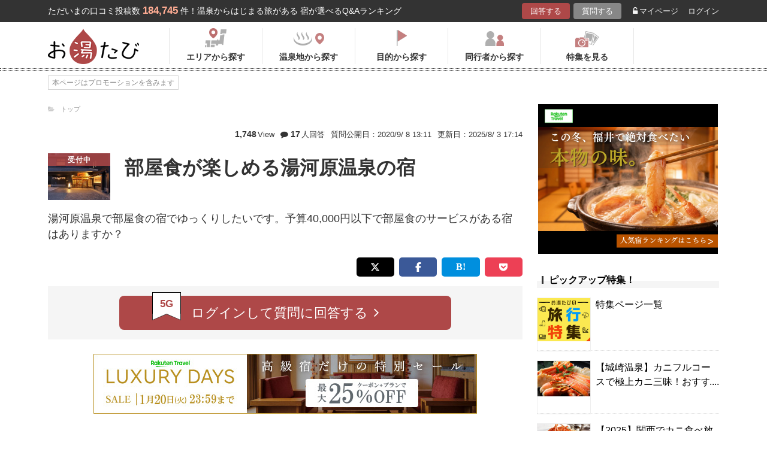

--- FILE ---
content_type: text/html; charset=UTF-8
request_url: https://oyutabi.biglobe.ne.jp/t3036/
body_size: 19103
content:
<!doctype html>
<html lang="ja">
<head>
        <!-- Optimize Next -->
    <script>(function(p,r,o,j,e,c,t,g){
            p['_'+t]={};g=r.createElement('script');g.src='https://www.googletagmanager.com/gtm.js?id=GTM-'+t;r[o].prepend(g);
            g=r.createElement('style');g.innerText='.'+e+t+'{visibility:hidden!important}';r[o].prepend(g);
            r[o][j].add(e+t);setTimeout(function(){if(r[o][j].contains(e+t)){r[o][j].remove(e+t);p['_'+t]=0}},c)
        })(window,document,'documentElement','classList','loading',2000,'KCD9HMSQ')</script>
    <!-- End Optimize Next -->
    <meta charset="utf-8">
    <meta name="viewport" content="width=device-width, initial-scale=1">
    <title>部屋食が楽しめる湯河原温泉の宿 | お湯たび</title>
    <meta name="description" content="タイニングルームのある部屋は二食とも部屋食です。一般の部屋でも部屋食のプランがあり、平日ですと一泊二食付きでお一人22,000円程度（部屋のグレードにより料金は変わります）で宿泊できます。源泉かけ流しの露天風呂付きの部屋もありますので、宿泊する部屋選びは、宿公式ホームページで比較した上で選ぶのがいいでしょう。自家源泉の大浴場・露天風呂があります。夕食は和食会席です。">
    
    <link rel="icon" href="/img/favicon/favicon16.png" sizes="16x16" type="image/png">
<link rel="icon" href="/img/favicon/favicon32.png" sizes="32x32" type="image/png">
<link rel="icon" href="/img/favicon/favicon192.png" sizes="192x192" type="image/png">

    <meta property="og:title" content="部屋食が楽しめる湯河原温泉の宿 | お湯たび">
    <meta property="og:url" content="https://oyutabi.biglobe.ne.jp/t3036/">
            <meta property="og:type" content="article">
        <meta property="og:locale" content="ja_JP">
    <meta property="og:site_name" content="お湯たび">
    <meta property="og:image" content="https://img.travel.rakuten.co.jp/share/HOTEL/19357/19357.jpg">
    <meta property="og:description" content="タイニングルームのある部屋は二食とも部屋食です。一般の部屋でも部屋食のプランがあり、平日ですと一泊二食付きでお一人22,000円程度（部屋のグレードにより料金は変わります）で宿泊できます。源泉かけ流しの露天風呂付きの部屋もありますので、宿泊する部屋選びは、宿公式ホームページで比較した上で選ぶのがいいでしょう。自家源泉の大浴場・露天風呂があります。夕食は和食会席です。">

<!--[if lt IE 9]>
<script src="https://img.gpoint.co.jp/common/js/html5shiv.js"></script>
<script src="https://img.gpoint.co.jp/common/js/css3-mediaqueries.js"></script>
<![endif]-->
<script>
        
    document.addEventListener('error', function (e) {
        if (e.target.nodeName === 'IMG') {
            e.target.src = '/img/dummy.gif';
        }
    }, true);
    
</script>


<script>
    
    if (location.pathname.indexOf('/admin/') !== 0 && 'serviceWorker' in navigator) {
        navigator.serviceWorker.getRegistration().then((registration) => {
            if (registration !== undefined) {
                registration.unregister();
                console.log('ServiceWorker unregistered');
            } else {
                console.log('ServiceWorker has not registration');
            }
        }).catch(function (err) {
            console.log('ServiceWorker unregister failed: ', err);
        });
    }
    
</script>

<link rel="stylesheet" href="https://maxcdn.bootstrapcdn.com/font-awesome/4.7.0/css/font-awesome.min.css">
    <script type="application/ld+json">[{"@context":"http:\/\/schema.org","@type":"Article","name":"\u304a\u6e6f\u305f\u3073","headline":"\u90e8\u5c4b\u98df\u304c\u697d\u3057\u3081\u308b\u6e6f\u6cb3\u539f\u6e29\u6cc9\u306e\u5bbf | \u304a\u6e6f\u305f\u3073","mainEntityOfPage":{"@type":"WebPage","@id":"https:\/\/oyutabi.biglobe.ne.jp\/t3036\/"},"image":{"@type":"ImageObject","url":"https:\/\/img.travel.rakuten.co.jp\/HIMG\/300\/19357.jpg","width":696,"height":479},"datePublished":"2020-09-08T13:08:02+09:00","dateModified":"2025-08-03T17:14:33+09:00","author":{"@type":"Person","name":"\u30c6\u30a3\u30ca"},"publisher":{"@type":"Organization","name":"\u304a\u6e6f\u305f\u3073\u7de8\u96c6\u90e8","logo":{"@type":"ImageObject","url":"https:\/\/oyutabi.biglobe.ne.jp\/img\/logo_oyutabi.png","width":152,"height":59}},"description":"\u30bf\u30a4\u30cb\u30f3\u30b0\u30eb\u30fc\u30e0\u306e\u3042\u308b\u90e8\u5c4b\u306f\u4e8c\u98df\u3068\u3082\u90e8\u5c4b\u98df\u3067\u3059\u3002\u4e00\u822c\u306e\u90e8\u5c4b\u3067\u3082\u90e8\u5c4b\u98df\u306e\u30d7\u30e9\u30f3\u304c\u3042\u308a\u3001\u5e73\u65e5\u3067\u3059\u3068\u4e00\u6cca\u4e8c\u98df\u4ed8\u304d\u3067\u304a\u4e00\u4eba22,000\u5186\u7a0b\u5ea6\uff08\u90e8\u5c4b\u306e\u30b0\u30ec\u30fc\u30c9\u306b\u3088\u308a\u6599\u91d1\u306f\u5909\u308f\u308a\u307e\u3059\uff09\u3067\u5bbf\u6cca\u3067\u304d\u307e\u3059\u3002\u6e90\u6cc9\u304b\u3051\u6d41\u3057\u306e\u9732\u5929\u98a8\u5442\u4ed8\u304d\u306e\u90e8\u5c4b\u3082\u3042\u308a\u307e\u3059\u306e\u3067\u3001\u5bbf\u6cca\u3059\u308b\u90e8\u5c4b\u9078\u3073\u306f\u3001\u5bbf\u516c\u5f0f\u30db\u30fc\u30e0\u30da\u30fc\u30b8\u3067\u6bd4\u8f03\u3057\u305f\u4e0a\u3067\u9078\u3076\u306e\u304c\u3044\u3044\u3067\u3057\u3087\u3046\u3002\u81ea\u5bb6\u6e90\u6cc9\u306e\u5927\u6d74\u5834\u30fb\u9732\u5929\u98a8\u5442\u304c\u3042\u308a\u307e\u3059\u3002\u5915\u98df\u306f\u548c\u98df\u4f1a\u5e2d\u3067\u3059\u3002"},{"@context":"http:\/\/schema.org","@type":"LodgingBusiness","name":"\u6e6f\u6cb3\u539f\u6e29\u6cc9\u3000\u304a\u3093\u3084\u3069\u6075","image":"https:\/\/img.travel.rakuten.co.jp\/HIMG\/300\/19357.jpg","aggregateRating":{"@type":"AggregateRating","ratingValue":"4.2","reviewCount":7},"address":{"@type":"PostalAddress","streetAddress":"","addressRegion":"","postalCode":"\u3012259-0314","addressCountry":{"@type":"Country","name":"\u65e5\u672c"}}},{"@context":"http:\/\/schema.org","@type":"QAPage","mainEntity":{"@type":"Question","name":"\u90e8\u5c4b\u98df\u304c\u697d\u3057\u3081\u308b\u6e6f\u6cb3\u539f\u6e29\u6cc9\u306e\u5bbf","text":"\u6e6f\u6cb3\u539f\u6e29\u6cc9\u3067\u90e8\u5c4b\u98df\u306e\u5bbf\u3067\u3086\u3063\u304f\u308a\u3057\u305f\u3044\u3067\u3059\u3002\u4e88\u7b9740,000\u5186\u4ee5\u4e0b\u3067\u90e8\u5c4b\u98df\u306e\u30b5\u30fc\u30d3\u30b9\u304c\u3042\u308b\u5bbf\u306f\u3042\u308a\u307e\u3059\u304b\uff1f","answerCount":"17","dateCreated":"2020-09-08T13:08:02+09:00","author":{"@type":"Person","name":"\u30c6\u30a3\u30ca"},"acceptedAnswer":{"@type":"Answer","text":"\u30bf\u30a4\u30cb\u30f3\u30b0\u30eb\u30fc\u30e0\u306e\u3042\u308b\u90e8\u5c4b\u306f\u4e8c\u98df\u3068\u3082\u90e8\u5c4b\u98df\u3067\u3059\u3002\u4e00\u822c\u306e\u90e8\u5c4b\u3067\u3082\u90e8\u5c4b\u98df\u306e\u30d7\u30e9\u30f3\u304c\u3042\u308a\u3001\u5e73\u65e5\u3067\u3059\u3068\u4e00\u6cca\u4e8c\u98df\u4ed8\u304d\u3067\u304a\u4e00\u4eba22,000\u5186\u7a0b\u5ea6\uff08\u90e8\u5c4b\u306e\u30b0\u30ec\u30fc\u30c9\u306b\u3088\u308a\u6599\u91d1\u306f\u5909\u308f\u308a\u307e\u3059\uff09\u3067\u5bbf\u6cca\u3067\u304d\u307e\u3059\u3002\u6e90\u6cc9\u304b\u3051\u6d41\u3057\u306e\u9732\u5929\u98a8\u5442\u4ed8\u304d\u306e\u90e8\u5c4b\u3082\u3042\u308a\u307e\u3059\u306e\u3067\u3001\u5bbf\u6cca\u3059\u308b\u90e8\u5c4b\u9078\u3073\u306f\u3001\u5bbf\u516c\u5f0f\u30db\u30fc\u30e0\u30da\u30fc\u30b8\u3067\u6bd4\u8f03\u3057\u305f\u4e0a\u3067\u9078\u3076\u306e\u304c\u3044\u3044\u3067\u3057\u3087\u3046\u3002\u81ea\u5bb6\u6e90\u6cc9\u306e\u5927\u6d74\u5834\u30fb\u9732\u5929\u98a8\u5442\u304c\u3042\u308a\u307e\u3059\u3002\u5915\u98df\u306f\u548c\u98df\u4f1a\u5e2d\u3067\u3059\u3002","dateCreated":"2024-11-09 18:05:56","author":{"@type":"Person","name":"\u305a\u3093\u305f\u3053\u3059"}},"suggestedAnswer":[{"@type":"Answer","text":"\u6e6f\u6cb3\u539f\u6e29\u6cc9\u306b\u3042\u308b\u3001\u3053\u3061\u3089\u306e\u6e29\u6cc9\u5bbf\u3092\u304a\u3059\u3059\u3081\u3057\u307e\u3059\u30021\u4eba20000\u5186\u3050\u3089\u3044\u306e\u30d7\u30e9\u30f3\u304c\u8272\u3005\u3042\u308b\u306e\u3067\u3001\u9078\u3079\u3066\u3044\u3044\u3067\u3059\u3002\u98df\u4e8b\u304c\u90e8\u5c4b\u98df\u306e\u30d7\u30e9\u30f3\u304c\u3042\u308a\u307e\u3059\u3002\u6599\u7406\u306f\u3001\u5730\u5143\u306e\u65b0\u9bae\u306a\u98df\u6750\u3092\u4f7f\u3063\u305f\u61d0\u77f3\u81b3\u3067\u3059\u3002\u6d77\u3082\u5c71\u3082\u3042\u308b\u6e6f\u6cb3\u539f\u306f\u3001\u6d77\u306e\u5e78\u3001\u5c71\u306e\u5e78\u304c\u63a1\u308c\u308b\u306e\u3067\u3001\u3069\u308c\u3092\u3068\u3063\u3066\u3082\u3001\u3068\u3066\u3082\u7f8e\u5473\u3057\u3044\u3067\u3059\u3002\u6e29\u6cc9\u306e\u5927\u6d74\u5834\u306f\u3001\u7dba\u9e97\u3067\u3086\u3063\u304f\u308a\u5165\u308c\u307e\u3057\u305f\u3088\u3002","dateCreated":"2023-09-21 12:22:43","author":{"@type":"Person","name":"May_W"}},{"@type":"Answer","text":"\u6587\u8c6a\u30fb\u5cf6\u5d0e\u85e4\u6751\u3082\u9017\u7559\u3057\u305f\u660e\u6cbb28\u5e74\u5275\u696d\u306e\u6b74\u53f2\u3042\u308b\u548c\u98a8\u65c5\u9928\u3067\u3001\u8da3\u3042\u308b\u6728\u9020\u5efa\u7bc9\u3068\u4e2d\u5ead\u306e\u98a8\u60c5\u306b\u5305\u307e\u308c\u306a\u304c\u3089\u3001\u6e90\u6cc9\u304b\u3051\u6d41\u3057\u306e\u6e29\u6cc9\u3068\u90e8\u5c4b\u98df\u3092\u6e80\u55ab\u3067\u304d\u307e\u3059\u3002\u6cc9\u8cea\u306f\u3084\u308f\u3089\u304b\u304f\u808c\u306b\u512a\u3057\u3044\u5f31\u98df\u5869\u6cc9\u3067\u3001\u6a9c\u9020\u308a\u306e\u5185\u6e6f\u3084\u8cb8\u5207\u98a8\u5442\u3067\u3086\u3063\u304f\u308a\u6e6f\u6d74\u307f\u3092\u697d\u3057\u3081\u307e\u3059\u3002\u5915\u98df\u306f\u5b63\u7bc0\u611f\u3092\u5927\u5207\u306b\u3057\u305f\u4f1a\u5e2d\u6599\u7406\u304c\u90e8\u5c4b\u3067\u3086\u3063\u305f\u308a\u3044\u305f\u3060\u3051\u3001\u30d7\u30e9\u30f3\u306b\u3088\u3063\u3066\u306f\u671d\u98df\u3082\u304a\u90e8\u5c4b\u98df\u5bfe\u5fdc\u30021\u6cca2\u98df\u4ed8\u304d\u306740,000\u5186\u4ee5\u4e0b\u306e\u30d7\u30e9\u30f3\u3082\u8907\u6570\u3042\u308a\u3001\u9759\u304b\u306a\u74b0\u5883\u3067\u5fc3\u304b\u3089\u304f\u3064\u308d\u3052\u308b\u6e6f\u6cb3\u539f\u306e\u6ede\u5728\u306b\u3074\u3063\u305f\u308a\u306e\u4e00\u8ed2\u3067\u3059\u3002","dateCreated":"2025-08-03 17:14:33","author":{"@type":"Person","name":"\u305f\u3051\u3084\u3093"}},{"@type":"Answer","text":"\u6e90\u6cc9\u639b\u3051\u6d41\u3057\u3060\u304b\u3089\u3001\u5185\u98a8\u5442\u3082\u9732\u5929\u98a8\u5442\u3082\uff12\uff14\u6642\u9593\u5165\u6d74\u51fa\u6765\u308b\u3002\u3058\u3063\u304f\u308a\u3068\u5b89\u5fc3\u3057\u3066\u5165\u308c\u308b\u3002\u9b5a\u4ecb\u985e\u3001\u8089\u3001\u91ce\u83dc\u306e\u53b3\u9078\u3055\u308c\u305f\u98df\u6750\u3092\u305d\u306e\u65b0\u9bae\u3055\u3092\u640d\u306a\u308f\u306a\u3044\u3088\u3046\u306b\u304a\u5ba2\u306b\u63d0\u4f9b\u3059\u308b\u3053\u3068\u306b\u4e26\u3005\u6210\u3089\u306c\u3053\u3060\u308f\u308a\u3092\u6301\u3063\u3066\u3044\u308b\u3002\u8cea\u3001\u91cf\u3068\u3082\u306b\u5927\u6e80\u8db3\u3059\u308b\u3053\u3068\u9593\u9055\u3044\u306a\u3044\u3002\u98df\u4e8b\u306f\u5e7e\u3064\u304b\u30b3\u30fc\u30b9\u304c\u6709\u308b\u304c\u3069\u306e\u30b3\u30fc\u30b9\u3092\u9078\u3093\u3067\u3082\u4e88\u7b97\u5185\u306b\u5341\u5206\u53ce\u307e\u308b\u3002","dateCreated":"2022-08-02 09:11:17","author":{"@type":"Person","name":"Shinryuken"}},{"@type":"Answer","text":"\u4e0a\u91ce\u5c4b\u306f\u3001\u305d\u306e\u6577\u5730\u5185\u306b\uff12\u672c\u306e\u6e90\u6cc9\u3092\u6301\u3061\u3001\u8c4a\u5bcc\u306a\u6e6f\u91cf\u306e\u5929\u7136\u6e29\u6cc9\u3092\u304b\u3051\u6d41\u3057\u306b\u3066\u304a\u697d\u3057\u307f\u3044\u305f\u3060\u3051\u308b\u6e6f\u6cb3\u539f\u6e29\u6cc9\u306e\u5bbf\u3002\u9996\u90fd\u570f\u304b\u3089\u306e\u30a2\u30af\u30bb\u30b9\u3082\u826f\u304f\u3001\u6c17\u8efd\u306b\u672c\u683c\u7684\u306a\u6e29\u6cc9\u60c5\u7dd2\u3092\u5473\u308f\u3063\u3066\u3044\u305f\u3060\u3051\u307e\u3059\u3002\u307e\u305f\u3001\u76f8\u6a21\u6e7e\u306e\u65b0\u9bae\u306a\u6d77\u306e\u5e78\u306a\u3069\u795e\u5948\u5ddd\u770c\u306e\u5730\u5143\u98df\u6750\u3092\u6d3b\u304b\u3057\u305f\u7f8e\u5473\u3057\u3044\u304a\u6599\u7406\u3082\u5bbf\u306e\u81ea\u6162\u300240,000\u5186\u4ee5\u4e0b\u306e\u3054\u4e88\u7b97\u3067\u3082\u304a\u90e8\u5c4b\u98df\u306b\u3066\u304a\u53ec\u3057\u4e0a\u304c\u308a\u3044\u305f\u3060\u3051\u308b\u5bbf\u6cca\u30d7\u30e9\u30f3\u3082\u3042\u308a\u307e\u3059\u306e\u3067\u3001\u4eca\u56de\u306e\u3054\u65c5\u884c\u306e\u5bbf\u306b\u3082\u3074\u3063\u305f\u308a\u3067\u3057\u3087\u3046\u3002","dateCreated":"2022-11-07 14:51:04","author":{"@type":"Person","name":"\u307b\u3063\u3053\u308a\u6cd5\u5e2b"}},{"@type":"Answer","text":"\u3075\u304d\u3084\u306b\u306f\u3001\u898b\u6674\u3089\u3057\u306e\u826f\u3044\u9732\u5929\u98a8\u5442\u3068\u958b\u653e\u7684\u306a\u5927\u6d74\u5834\u304c\u3042\u308a\u307e\u3059\u3002\u6e29\u6cc9\u304c\u3081\u3044\u3063\u3071\u3044\u697d\u3057\u3081\u307e\u3059\u3057\u3001\u5fc3\u8eab\u3068\u3082\u306b\u30ea\u30e9\u30c3\u30af\u30b9\u3067\u304d\u307e\u3059\u3088\u3002\u65b0\u9bae\u306a\u6d77\u306e\u5e78\u3068\u65ec\u306e\u98df\u6750\u3092\u6d3b\u304b\u3057\u305f\u6599\u7406\u304c\u3001\u90e8\u5c4b\u3067\u3086\u3063\u304f\u308a\u5473\u308f\u3048\u307e\u3059\u3002\u30ea\u30be\u30fc\u30c8\u6c17\u5206\u304c\u6e80\u55ab\u3067\u304d\u307e\u3059\u3057\u3001\u304d\u3063\u3068\u3001\u697d\u3057\u3044\u601d\u3044\u51fa\u306b\u306a\u308b\u3068\u601d\u3044\u307e\u3059\u3002","dateCreated":"2020-09-12 09:44:41","author":{"@type":"Person","name":"\u30b0\u30e9\u30b9\u30de\u30f3"}}]}}]</script>

    <link rel="canonical" href="https://oyutabi.biglobe.ne.jp/t3036/">

    <link rel="stylesheet" href="https://cdnjs.cloudflare.com/ajax/libs/Swiper/3.4.1/css/swiper.min.css">
    <link rel="stylesheet" media="all" href="https://oyutabi.biglobe.ne.jp/css/ranking-qa.css?ver="/>
    <link rel="stylesheet" media="all" href="https://oyutabi.biglobe.ne.jp/css/widgets/related_themes.css?ver="/>
    <link href="/css/snitch-modal.css" rel="stylesheet" type="text/css">
    <!-- Google Tag Manager -->
<script>(function (w, d, s, l, i) {
        w[l] = w[l] || [];
        w[l].push({
            'gtm.start':
                new Date().getTime(), event: 'gtm.js'
            });
        var f = d.getElementsByTagName(s)[0],
            j = d.createElement(s), dl = l != 'dataLayer' ? '&l=' + l : '';
        j.async = true;
        j.src =
            'https://www.googletagmanager.com/gtm.js?id=' + i + dl;
        f.parentNode.insertBefore(j, f);
        })(window, document, 'script', 'dataLayer', 'GTM-MNS5LCX');</script>
<!-- End Google Tag Manager -->
<!-- Global site tag (gtag.js) - Google Analytics -->

    <script async src="https://www.googletagmanager.com/gtag/js?id=UA-138034717-1"></script>
    <script>
        window.dataLayer = window.dataLayer || [];
        function gtag(){dataLayer.push(arguments);}
        gtag('js', new Date());

        gtag('config', 'UA-138034717-1');
    </script>
</head>

<body>

<!-- Google Tag Manager (noscript) -->
<noscript>
    <iframe src="https://www.googletagmanager.com/ns.html?id=GTM-MNS5LCX"
            height="0" width="0" style="display:none;visibility:hidden"></iframe>
</noscript>
<!-- End Google Tag Manager (noscript) -->
<!--▼headerSP▼-->
<header>
    <nav class="sp-header nopc">
        <ul class="sp-header-btn">
            <li class="sp-header-logo">
                <a href="/">
                    <img src="https://oyutabi.biglobe.ne.jp/img/logo_oyutabi.png" alt="お湯たび" width="100" height="39">
                </a>
            </li>
            <!-- TODO: 検索
            <li class="sp-header-search"> <i class="fa fa-search" aria-hidden="true"></i> <span>検索</span> </li>
            -->
            </li>
            <label for="trigger">
                <div class="sp-header-menu"> <i class="fa fa-bars" aria-hidden="true"></i><span>メニュー</span> </div>
            </label>
            <div class="modal_wrap">
                <input id="trigger" type="checkbox">
                <div class="modal_overlay">
                    <label for="trigger" class="modal_trigger"></label>
                    <div class="modal_content">
                        <label for="trigger" class="close_button">×</label>
                        <div class="top-botton">
                            <div class="btn-header-a"><a href="/rec/#question-area">回答する</a></div>
                            <div class="btn-header-q"><a href="/post/">質問する</a></div>
                        </div>
                        <ul class="fullmod-body">
							<li><a class="drawer-menu-item arrow" href="/">お湯たびトップページ</a></li>
                            <li><a class="drawer-menu-item arrow" href="/area/">エリアから探す</a></li>
                            <li><a class="drawer-menu-item arrow" href="/spot/">温泉地から探す</a></li>
                            <li><a class="drawer-menu-item arrow" href="/purpose/">目的から探す</a></li>
                            <li><a class="drawer-menu-item arrow" href="/who/">同行者から探す</a></li>
                            <li><a class="drawer-menu-item arrow" href="/feature/?utm_source=bnr&utm_campaign=menu">特集を見る</a></li>
                            <!-- TODO Phase 2
                            <li><a class="drawer-menu-item arrow" href="/mypage/like/">お気に入り</a></li>
                            -->
                            <li><a class="drawer-menu-item arrow" href="/mypage/theme/">マイページ</a></li>
                                                            <li><a class="drawer-menu-item arrow" href="/auth/login/">ログイン</a></li>
                                                        <li><a class="drawer-menu-item arrow" href="/guide/">ご利用ガイド</a></li>
                        </ul>
                    </div>
                </div>
            </div>
            </li>
        </ul>
    </nav>
</header>
<!--▲headerSP▲-->


<div id="gpointbody_qg">


    <!--header-->
    <header>
    <div class="pc-header nosp">
        <div class="header-top-area">
            <div class="header-top clearfix">
                <p class="leadtext pc-header-notext">ただいまの口コミ投稿数<span
                            class="leadtext-color">184,745</span>件！温泉からはじまる旅がある 宿が選べるQ&Aランキング
                </p>
                <ul class="header-top-btn">
                    <li class="btn-header-a">
                        <a href="/rec/#question-area">回答する</a>
                    </li>
                    <li class="btn-header-q">
                        <a href="/post/">質問する</a>
                    </li>
                                        <li class="btn-header-text">
                        <a href="/mypage/theme/">
                            <i class="fa fa-unlock-alt" aria-hidden="true"></i>マイページ</a>
                    </li>
                    <li class="btn-header-text">
                                                    <a href="/auth/login/">ログイン</a>
                                            </li>
                </ul>
            </div>
        </div>
        <div class="header-bottom-area">
            <div class="header-bottom">
                <a href="/">
                    <img src="https://oyutabi.biglobe.ne.jp/img/logo_oyutabi.png" alt="お湯たび" class="oyutabi-logo" width="152" height="59">
                </a>
                <ul class="header-bottom-btn" itemscope itemtype="http://www.schema.org/SiteNavigationElement">
                    <li class="header-bottom-btn-area" itemprop="name">
                        <a href="/area/" itemprop="URL">
                            <span>エリアから探す</span>
                        </a>
                    </li>
                    <li class="header-bottom-btn-onsen" itemprop="name">
                        <a href="/spot/" itemprop="URL">
                            <span>温泉地から探す</span>
                        </a>
                    </li>
                    <li class="header-bottom-btn-purpose" itemprop="name">
                        <a href="/purpose/" itemprop="URL">
                            <span>目的から探す</span>
                        </a>
                    </li>
                    <li class="header-bottom-btn-partner" itemprop="name">
                        <a href="/who/" itemprop="URL">
                            <span>同行者から探す</span>
                        </a>
                    </li>
                    <li class="header-bottom-btn-feature" itemprop="name">
                        <a href="/feature/?utm_source=bnr&utm_campaign=menu" itemprop="URL">
                            <span>特集を見る</span>
                        </a>
                    </li>
                </ul>
            </div>
        </div>
    </div>
</header>




    
    <!--main-->
    <main>
        <article>

            <section class="question-area">
    <div class="qa-info">
            <ul class="panlist plist-tag nosp"
        itemscope itemtype="http://schema.org/BreadcrumbList">
        <li itemprop="itemListElement" itemscope itemtype="http://schema.org/ListItem">
            <i class="fa fa-folder-open" aria-hidden="true"></i>
            <a itemprop="item" href="/">
                <span itemprop="name">トップ</span>
            </a>
            <meta itemprop="position" content="1" />
        </li>
            </ul>
        <div class="add-break-for-mobile">
            <ul>
                <li><span>1,748</span>View</li>
                <li class="qa-info-qdate"><i class="fa fa-comment" aria-hidden="true"></i><span>17</span>人回答</li>
            </ul>
            <ul>
                <li class="qa-info-qdate">質問公開日：2020/9/ 8 13:11</li>
                <li class="qa-info-qdate">更新日：2025/8/ 3 17:14</li>
            </ul>
        </div>
    </div>

    
    <ul class="qa-main">
        <li class="qa-img">
                                                <span class="img-squ squ-current"><span class="squ-txt">受付中</span></span>
                            
            <img class="js-lazy-image" src="https://oyutabi.biglobe.ne.jp/img/dummy.gif"
                       data-src="https://img.travel.rakuten.co.jp/HIMG/300/19357.jpg"
                       alt="湯河原温泉　おんやど恵" border="0">        </li>
        <li class="qa-title"><h1><!-- logly_title_begin -->
                部屋食が楽しめる湯河原温泉の宿<!-- logly_title_end --></h1></li>
    </ul>

    <p class="qa-sub"><!-- logly_body_begin -->
        湯河原温泉で部屋食の宿でゆっくりしたいです。予算40,000円以下で部屋食のサービスがある宿はありますか？<!-- logly_body_end --></p>

    <div class="bkm-sns clearfix">
        <!-- --todo-- いったんとり -->
        <!--<div class="btn-bkm">
                    </div>-->

        <ul class="sns-area">
    <li class="tw"><a href="javascript:void(0)"
                      onclick="tweet('https://oyutabi.biglobe.ne.jp/t3036/', '部屋食が楽しめる湯河原温泉の宿 | お湯たび')"><i
                    class="fa fa-twitter"></i></a></li>
    <li class="fb"><a href="javascript:void(0)"
                      onclick="facebook('https://oyutabi.biglobe.ne.jp/t3036/')"><i
                    class="fa fa-facebook"></i></a></li>
    <li class="ha"><a href="javascript:void(0)"
                      onclick="hatebo('https://oyutabi.biglobe.ne.jp/t3036/', '部屋食が楽しめる湯河原温泉の宿 | お湯たび')"><span
                    class="fa-hatena"></span></a></li>
    <li class="po"><a
                href="http://getpocket.com/edit?url=https%3A%2F%2Foyutabi.biglobe.ne.jp%2Ft3036%2F&title=%E9%83%A8%E5%B1%8B%E9%A3%9F%E3%81%8C%E6%A5%BD%E3%81%97%E3%82%81%E3%82%8B%E6%B9%AF%E6%B2%B3%E5%8E%9F%E6%B8%A9%E6%B3%89%E3%81%AE%E5%AE%BF%20%7C%20%E3%81%8A%E6%B9%AF%E3%81%9F%E3%81%B3"
                onclick="window.open(this.href, 'FBwindow', 'width=550, height=350, menubar=no, toolbar=no, scrollbars=yes'); return false;"><i
                    class="fa fa-get-pocket"></i></a></li>
</ul>
    </div>

            <div class="btn-post-area">
                            <a href="https://oyutabi.biglobe.ne.jp/post/t3036/" class="btn-post rank_button">
                    <span class="nomal_rank_button">5G</span>
                    <span>ログインして質問に回答する<i class="fa fa-angle-right" aria-hidden="true"></i></span>
                </a>
                    </div>
    </section>

            <div class="rank-title nopc"><strong>17</strong>人が選んだホテルランキング</div>
            <section class="ranking-area">
                                    <div class="hotel-box">
                        <div class="hotel-name">
                            <h2>
                                                                                                            <span class="ico-rank1"></span>
                                                                                                    <a href="https://hb.afl.rakuten.co.jp/hgc/1801b452.a40c5ce0.1801b453.276a899c/?pc=https%3A%2F%2Ftravel.rakuten.co.jp%2FHOTEL%2F19357%2F19357_std.html" target="_blank"
                                   rel="nofollow sponsored noopener">湯河原温泉　おんやど恵</a></h2></div>
                        <div class="hotel-box-in">
                            <div class="hotel-img">
                                <div class="hotel-push"><span class="squ-txt"><span class="red"><span
                                                    class="choice">7</span>人</span><span
                                                class="nopc"> / 17人</span>が<span
                                                class="nosp"><br></span>おすすめ！</span>
                                </div>
                                        <a href="https://hb.afl.rakuten.co.jp/hgc/1801b452.a40c5ce0.1801b453.276a899c/?pc=http%3A%2F%2Ftravel.rakuten.co.jp%2FHOTEL%2F19357%2Fgallery.html" class="ranking_qa_img" target="_blank" rel="nofollow" data-rank="1" data-click-count-hotelid="16715">
                            <img class="js-lazy-image" src="https://oyutabi.biglobe.ne.jp/img/dummy.gif"
                 data-src="https://img.travel.rakuten.co.jp/HIMG/300/19357.jpg" alt="湯河原温泉　おんやど恵"
                 border="0">
                <div class="more_img_link">
            <i class="fa fa-picture-o" aria-hidden="true"></i>
            <i class="fa fa-picture-o" aria-hidden="true"></i>
        </div>
    </a>
                            </div>
                            <div class="hotel-info">
                                <ul class="point">
                                                                        <li>
                                        <img src="https://oyutabi.biglobe.ne.jp/img/icon_star40.png"
                                             alt><span
                                                class="points-txt">4.2</span></li>
                                                                        <li class="points-comment">クチコミ数 : <a href="/h16715/">158
                                            件</a></li>
                                </ul>
                                <p class="add">神奈川県足柄下郡湯河原町宮上361<span
                                            class="map">
								<a href="https://hb.afl.rakuten.co.jp/hgc/1801b452.a40c5ce0.1801b453.276a899c/?pc=http%3A%2F%2Ftravel.rakuten.co.jp%2FHOTEL%2F19357%2Frtmap.html"
                                                                          target="_blank" rel="nofollow"
                                                                          data-click-count-hotelid="16715">
                                    <i
                                            class="fa fa-map-marker" aria-hidden="true"
                                            data-rank="1"></i>地図</a></span>
                                </p>
                                <div class="input__btn__area">
            <p class="btn-lowest">
                        <a href="https://hb.afl.rakuten.co.jp/hgc/1801b452.a40c5ce0.1801b453.276a899c/?pc=http%3A%2F%2Fhotel.travel.rakuten.co.jp%2Fhotelinfo%2Fplan%2F19357%23sort_kin_min" class="ranking_qa_btn" target="_blank" rel="nofollow" data-rank="1" data-click-count-hotelid="16715">
                <span class="flex-column"><img src="/img/shopbnr/GA0000105317.gif" alt="楽天トラベル" width="70" height="35"><span class="txt-column">料金を表示</span></span>
            </a>
        </p>
        </div>
<div class="chkcoupon-box">
    <a href="https://hb.afl.rakuten.co.jp/hgc/1801b452.a40c5ce0.1801b453.276a899c/?pc=https%3A%2F%2Fcoupon.travel.rakuten.co.jp%2Fcoupon%2Fhotel%2F19357" class="chkcoupon-btn" target="_blank" rel="sponsored noopener"><img src="/img/ico_coupon_rd.svg" alt="" width="30" height="18">割引クーポンをチェック</a>
    <div class="chkcoupon-ribbon is-left"></div>
    <div class="chkcoupon-ribbon is-right"></div>
</div>
                            </div>
                        </div>


                                                                                    <div class="answer-box">
                                    <ul class="ans-comment">
                                        <li>
                                            <div class="comment-ttl">
                                                <div class="mr8"><h3>部屋食が楽しめる湯河原温泉の宿です</h3></div>
                                                <div>
    <a href="javascript:void(0)"
       onclick="switchLikeAnswer(154094);">
        <span id="like-area-154094"
              class="comment-like like-off">
            <span>
                <i id="like-icon-154094"
                   class="fa fa-heart-o" aria-hidden="true"></i>
                <span class="nosp">いいね！</span>
            </span>
            <span id="like-num-154094"
                  >
                0
            </span>
        </span>
    </a>
</div>                                            </div>
                                        </li>
                                        <li>
                                            タイニングルームのある<b>部屋</b>は二食とも<b>部屋食</b>です。一般の<b>部屋</b>でも<b>部屋食</b>のプランがあり、平日ですと一泊二食付きでお一人22,000円程度（<b>部屋</b>のグレードにより料金は変わります）で宿泊できます。源泉かけ流しの露天風呂付きの<b>部屋</b>もありますので、宿泊する<b>部屋</b>選びは、宿公式ホームページで比較した上で選ぶのがいいでしょう。自家源泉の大浴場・露天風呂があります。夕食は和食会席です。
                                            <div class="post-user-name small-gray">
                                                    <span class="official-user-icon-box">
        <img src="/img/guide/official-user/icon_official.png" class="official-user-icon" alt="" width="24" height="24">
    </span>
                                                ずんたこす
                                                さんの回答（投稿日：2024/11/ 9）
                                            </div>
                                        </li>
                                    </ul>
                                    <p class="comment-report">
    <a href="javascript:void(0)" onclick="snitchModal(154094)" data-target="modal-pic" class="modal_open">通報する</a>
</p>                                    <p class="btn-more-txt">
                                        <a href="https://oyutabi.biglobe.ne.jp/t3036/h16715/">すべてのクチコミ(7
                                            件)をみる</a></p>
                                </div>
                                                                                                                                                                                                                                                                                                                                                                            

                    </div>
                                                                    <div id="qa_contents_1"></div>
                                        
                                    <div class="hotel-box">
                        <div class="hotel-name">
                            <h2>
                                                                                                            <span class="ico-rank2"></span>
                                                                                                    <a href="https://hb.afl.rakuten.co.jp/hgc/1801b452.a40c5ce0.1801b453.276a899c/?pc=https%3A%2F%2Ftravel.rakuten.co.jp%2FHOTEL%2F4693%2F4693_std.html" target="_blank"
                                   rel="nofollow sponsored noopener">フォレストリゾート　湯河原温泉　ホテル城山</a></h2></div>
                        <div class="hotel-box-in">
                            <div class="hotel-img">
                                <div class="hotel-push"><span class="squ-txt"><span class="red"><span
                                                    class="choice">4</span>人</span><span
                                                class="nopc"> / 17人</span>が<span
                                                class="nosp"><br></span>おすすめ！</span>
                                </div>
                                        <a href="https://hb.afl.rakuten.co.jp/hgc/1801b452.a40c5ce0.1801b453.276a899c/?pc=http%3A%2F%2Ftravel.rakuten.co.jp%2FHOTEL%2F4693%2Fgallery.html" class="ranking_qa_img" target="_blank" rel="nofollow" data-rank="2" data-click-count-hotelid="16718">
                            <img class="js-lazy-image" src="https://oyutabi.biglobe.ne.jp/img/dummy.gif"
                 data-src="https://img.travel.rakuten.co.jp/HIMG/300/4693.jpg" alt="フォレストリゾート　湯河原温泉　ホテル城山"
                 border="0">
                <div class="more_img_link">
            <i class="fa fa-picture-o" aria-hidden="true"></i>
            <i class="fa fa-picture-o" aria-hidden="true"></i>
        </div>
    </a>
                            </div>
                            <div class="hotel-info">
                                <ul class="point">
                                                                        <li>
                                        <img src="https://oyutabi.biglobe.ne.jp/img/icon_star45.png"
                                             alt><span
                                                class="points-txt">4.5</span></li>
                                                                        <li class="points-comment">クチコミ数 : <a href="/h16718/">159
                                            件</a></li>
                                </ul>
                                <p class="add">神奈川県足柄下郡湯河原町城堀207<span
                                            class="map">
								<a href="https://hb.afl.rakuten.co.jp/hgc/1801b452.a40c5ce0.1801b453.276a899c/?pc=http%3A%2F%2Ftravel.rakuten.co.jp%2FHOTEL%2F4693%2Frtmap.html"
                                                                          target="_blank" rel="nofollow"
                                                                          data-click-count-hotelid="16718">
                                    <i
                                            class="fa fa-map-marker" aria-hidden="true"
                                            data-rank="2"></i>地図</a></span>
                                </p>
                                <div class="input__btn__area">
            <p class="btn-lowest">
                        <a href="https://hb.afl.rakuten.co.jp/hgc/1801b452.a40c5ce0.1801b453.276a899c/?pc=http%3A%2F%2Fhotel.travel.rakuten.co.jp%2Fhotelinfo%2Fplan%2F4693%23sort_kin_min" class="ranking_qa_btn" target="_blank" rel="nofollow" data-rank="2" data-click-count-hotelid="16718">
                <span class="flex-column"><img src="/img/shopbnr/GA0000105317.gif" alt="楽天トラベル" width="70" height="35"><span class="txt-column">料金を表示</span></span>
            </a>
        </p>
        </div>
<div class="chkcoupon-box">
    <a href="https://hb.afl.rakuten.co.jp/hgc/1801b452.a40c5ce0.1801b453.276a899c/?pc=https%3A%2F%2Fcoupon.travel.rakuten.co.jp%2Fcoupon%2Fhotel%2F4693" class="chkcoupon-btn" target="_blank" rel="sponsored noopener"><img src="/img/ico_coupon_rd.svg" alt="" width="30" height="18">割引クーポンをチェック</a>
    <div class="chkcoupon-ribbon is-left"></div>
    <div class="chkcoupon-ribbon is-right"></div>
</div>
                            </div>
                        </div>


                                                                                    <div class="answer-box">
                                    <ul class="ans-comment">
                                        <li>
                                            <div class="comment-ttl">
                                                <div class="mr8"><h3>部屋食が頂ける宿です。</h3></div>
                                                <div>
    <a href="javascript:void(0)"
       onclick="switchLikeAnswer(120452);">
        <span id="like-area-120452"
              class="comment-like like-off">
            <span>
                <i id="like-icon-120452"
                   class="fa fa-heart-o" aria-hidden="true"></i>
                <span class="nosp">いいね！</span>
            </span>
            <span id="like-num-120452"
                  >
                0
            </span>
        </span>
    </a>
</div>                                            </div>
                                        </li>
                                        <li>
                                            <b>湯河原温泉</b>にある、こちらの<b>温泉</b>宿をおすすめします。1人20000円ぐらいのプランが色々あるので、選べていいです。食事が<b>部屋食</b>のプランがあります。料理は、地元の新鮮な食材を使った懐石膳です。海も山もある湯河原は、海の幸、山の幸が採れるので、どれをとっても、とても美味しいです。<b>温泉</b>の大浴場は、綺麗でゆっくり入れましたよ。
                                            <div class="post-user-name small-gray">
                                                                                                May_W
                                                さんの回答（投稿日：2023/9/21）
                                            </div>
                                        </li>
                                    </ul>
                                    <p class="comment-report">
    <a href="javascript:void(0)" onclick="snitchModal(120452)" data-target="modal-pic" class="modal_open">通報する</a>
</p>                                    <p class="btn-more-txt">
                                        <a href="https://oyutabi.biglobe.ne.jp/t3036/h16718/">すべてのクチコミ(4
                                            件)をみる</a></p>
                                </div>
                                                                                                                                                                                                                

                    </div>
                                            <div id="qa_contents_2"></div>
                                                                                                            
                                    <div class="hotel-box">
                        <div class="hotel-name">
                            <h2>
                                                                                                            <span class="ico-rank3"></span>
                                                                                                    <a href="https://hb.afl.rakuten.co.jp/hgc/1801b452.a40c5ce0.1801b453.276a899c/?pc=https%3A%2F%2Ftravel.rakuten.co.jp%2FHOTEL%2F19405%2F19405_std.html" target="_blank"
                                   rel="nofollow sponsored noopener">湯河原温泉　島崎藤村ゆかりの宿　伊藤屋</a></h2></div>
                        <div class="hotel-box-in">
                            <div class="hotel-img">
                                <div class="hotel-push"><span class="squ-txt"><span class="red"><span
                                                    class="choice">2</span>人</span><span
                                                class="nopc"> / 17人</span>が<span
                                                class="nosp"><br></span>おすすめ！</span>
                                </div>
                                        <a href="https://hb.afl.rakuten.co.jp/hgc/1801b452.a40c5ce0.1801b453.276a899c/?pc=http%3A%2F%2Ftravel.rakuten.co.jp%2FHOTEL%2F19405%2Fgallery.html" class="ranking_qa_img" target="_blank" rel="nofollow" data-rank="3" data-click-count-hotelid="16714">
                            <img class="js-lazy-image" src="https://oyutabi.biglobe.ne.jp/img/dummy.gif"
                 data-src="https://img.travel.rakuten.co.jp/HIMG/300/19405.jpg" alt="湯河原温泉　島崎藤村ゆかりの宿　伊藤屋"
                 border="0">
                <div class="more_img_link">
            <i class="fa fa-picture-o" aria-hidden="true"></i>
            <i class="fa fa-picture-o" aria-hidden="true"></i>
        </div>
    </a>
                            </div>
                            <div class="hotel-info">
                                <ul class="point">
                                                                        <li>
                                        <img src="https://oyutabi.biglobe.ne.jp/img/icon_star45.png"
                                             alt><span
                                                class="points-txt">4.9</span></li>
                                                                        <li class="points-comment">クチコミ数 : <a href="/h16714/">83
                                            件</a></li>
                                </ul>
                                <p class="add">神奈川県足柄下郡湯河原町宮上488<span
                                            class="map">
								<a href="https://hb.afl.rakuten.co.jp/hgc/1801b452.a40c5ce0.1801b453.276a899c/?pc=http%3A%2F%2Ftravel.rakuten.co.jp%2FHOTEL%2F19405%2Frtmap.html"
                                                                          target="_blank" rel="nofollow"
                                                                          data-click-count-hotelid="16714">
                                    <i
                                            class="fa fa-map-marker" aria-hidden="true"
                                            data-rank="3"></i>地図</a></span>
                                </p>
                                <div class="input__btn__area">
            <p class="btn-lowest">
                        <a href="https://hb.afl.rakuten.co.jp/hgc/1801b452.a40c5ce0.1801b453.276a899c/?pc=http%3A%2F%2Fhotel.travel.rakuten.co.jp%2Fhotelinfo%2Fplan%2F19405%23sort_kin_min" class="ranking_qa_btn" target="_blank" rel="nofollow" data-rank="3" data-click-count-hotelid="16714">
                <span class="flex-column"><img src="/img/shopbnr/GA0000105317.gif" alt="楽天トラベル" width="70" height="35"><span class="txt-column">料金を表示</span></span>
            </a>
        </p>
        </div>
<div class="chkcoupon-box">
    <a href="https://hb.afl.rakuten.co.jp/hgc/1801b452.a40c5ce0.1801b453.276a899c/?pc=https%3A%2F%2Fcoupon.travel.rakuten.co.jp%2Fcoupon%2Fhotel%2F19405" class="chkcoupon-btn" target="_blank" rel="sponsored noopener"><img src="/img/ico_coupon_rd.svg" alt="" width="30" height="18">割引クーポンをチェック</a>
    <div class="chkcoupon-ribbon is-left"></div>
    <div class="chkcoupon-ribbon is-right"></div>
</div>
                            </div>
                        </div>


                                                                                    <div class="answer-box">
                                    <ul class="ans-comment">
                                        <li>
                                            <div class="comment-ttl">
                                                <div class="mr8"><h3>歴史香る建築と温泉で癒す大人の休日</h3></div>
                                                <div>
    <a href="javascript:void(0)"
       onclick="switchLikeAnswer(176371);">
        <span id="like-area-176371"
              class="comment-like like-off">
            <span>
                <i id="like-icon-176371"
                   class="fa fa-heart-o" aria-hidden="true"></i>
                <span class="nosp">いいね！</span>
            </span>
            <span id="like-num-176371"
                  >
                0
            </span>
        </span>
    </a>
</div>                                            </div>
                                        </li>
                                        <li>
                                            文豪・島崎藤村も逗留した明治28年創業の歴史ある和風旅館で、趣ある木造建築と中庭の風情に包まれながら、源泉かけ流しの<b>温泉</b>と<b>部屋食</b>を満喫できます。泉質はやわらかく肌に優しい弱食塩泉で、檜造りの内湯や貸切風呂でゆっくり湯浴みを楽しめます。夕食は季節感を大切にした会席料理が<b>部屋</b>でゆったりいただけ、プランによっては朝食もお<b>部屋食</b>対応。1泊2食付きで<b>40,000円以下</b>のプランも複数あり、静かな環境で心からくつろげる湯河原の滞在にぴったりの一軒です。
                                            <div class="post-user-name small-gray">
                                                    <span class="official-user-icon-box">
        <img src="/img/guide/official-user/icon_official.png" class="official-user-icon" alt="" width="24" height="24">
    </span>
                                                たけやん
                                                さんの回答（投稿日：2025/8/ 3）
                                            </div>
                                        </li>
                                    </ul>
                                    <p class="comment-report">
    <a href="javascript:void(0)" onclick="snitchModal(176371)" data-target="modal-pic" class="modal_open">通報する</a>
</p>                                    <p class="btn-more-txt">
                                        <a href="https://oyutabi.biglobe.ne.jp/t3036/h16714/">すべてのクチコミ(2
                                            件)をみる</a></p>
                                </div>
                                                                                                        

                    </div>
                                            <div id="qa_contents_3"></div>
                                        
                                    <div class="hotel-box">
                        <div class="hotel-name">
                            <h2>
                                                                                                            <span class="h2rank">[4位]</span>
                                                                                                    <a href="https://hb.afl.rakuten.co.jp/hgc/1801b452.a40c5ce0.1801b453.276a899c/?pc=https%3A%2F%2Ftravel.rakuten.co.jp%2FHOTEL%2F19699%2F19699_std.html" target="_blank"
                                   rel="nofollow sponsored noopener">湯河原温泉　割烹旅館　久亭</a></h2></div>
                        <div class="hotel-box-in">
                            <div class="hotel-img">
                                <div class="hotel-push"><span class="squ-txt"><span class="red"><span
                                                    class="choice">2</span>人</span><span
                                                class="nopc"> / 17人</span>が<span
                                                class="nosp"><br></span>おすすめ！</span>
                                </div>
                                        <a href="https://hb.afl.rakuten.co.jp/hgc/1801b452.a40c5ce0.1801b453.276a899c/?pc=http%3A%2F%2Ftravel.rakuten.co.jp%2FHOTEL%2F19699%2Fgallery.html" class="ranking_qa_img" target="_blank" rel="nofollow" data-rank="4" data-click-count-hotelid="16780">
                            <img class="js-lazy-image" src="https://oyutabi.biglobe.ne.jp/img/dummy.gif"
                 data-src="https://img.travel.rakuten.co.jp/HIMG/300/19699.jpg" alt="湯河原温泉　割烹旅館　久亭"
                 border="0">
                <div class="more_img_link">
            <i class="fa fa-picture-o" aria-hidden="true"></i>
            <i class="fa fa-picture-o" aria-hidden="true"></i>
        </div>
    </a>
                            </div>
                            <div class="hotel-info">
                                <ul class="point">
                                                                        <li>
                                        <img src="https://oyutabi.biglobe.ne.jp/img/icon_star35.png"
                                             alt><span
                                                class="points-txt">3.6</span></li>
                                                                        <li class="points-comment">クチコミ数 : <a href="/h16780/">15
                                            件</a></li>
                                </ul>
                                <p class="add">神奈川県足柄下郡湯河原町宮上175-2<span
                                            class="map">
								<a href="https://hb.afl.rakuten.co.jp/hgc/1801b452.a40c5ce0.1801b453.276a899c/?pc=http%3A%2F%2Ftravel.rakuten.co.jp%2FHOTEL%2F19699%2Frtmap.html"
                                                                          target="_blank" rel="nofollow"
                                                                          data-click-count-hotelid="16780">
                                    <i
                                            class="fa fa-map-marker" aria-hidden="true"
                                            data-rank="4"></i>地図</a></span>
                                </p>
                                <div class="input__btn__area">
            <p class="btn-lowest">
                        <a href="https://hb.afl.rakuten.co.jp/hgc/1801b452.a40c5ce0.1801b453.276a899c/?pc=http%3A%2F%2Fhotel.travel.rakuten.co.jp%2Fhotelinfo%2Fplan%2F19699%23sort_kin_min" class="ranking_qa_btn" target="_blank" rel="nofollow" data-rank="4" data-click-count-hotelid="16780">
                <span class="flex-column"><img src="/img/shopbnr/GA0000105317.gif" alt="楽天トラベル" width="70" height="35"><span class="txt-column">料金を表示</span></span>
            </a>
        </p>
        </div>
<div class="chkcoupon-box">
    <a href="https://hb.afl.rakuten.co.jp/hgc/1801b452.a40c5ce0.1801b453.276a899c/?pc=https%3A%2F%2Fcoupon.travel.rakuten.co.jp%2Fcoupon%2Fhotel%2F19699" class="chkcoupon-btn" target="_blank" rel="sponsored noopener"><img src="/img/ico_coupon_rd.svg" alt="" width="30" height="18">割引クーポンをチェック</a>
    <div class="chkcoupon-ribbon is-left"></div>
    <div class="chkcoupon-ribbon is-right"></div>
</div>
                            </div>
                        </div>


                                                                                    <div class="answer-box">
                                    <ul class="ans-comment">
                                        <li>
                                            <div class="comment-ttl">
                                                <div class="mr8"><h3>料理には自信有り、心から行って良かった、と思える宿だ！</h3></div>
                                                <div>
    <a href="javascript:void(0)"
       onclick="switchLikeAnswer(91457);">
        <span id="like-area-91457"
              class="comment-like like-off">
            <span>
                <i id="like-icon-91457"
                   class="fa fa-heart-o" aria-hidden="true"></i>
                <span class="nosp">いいね！</span>
            </span>
            <span id="like-num-91457"
                  >
                0
            </span>
        </span>
    </a>
</div>                                            </div>
                                        </li>
                                        <li>
                                            源泉掛け流しだから、内風呂も露天風呂も２４時間入浴出来る。じっくりと安心して入れる。魚介類、肉、野菜の厳選された食材をその新鮮さを損なわないようにお客に提供することに並々成らぬこだわりを持っている。質、量ともに大満足すること間違いない。食事は幾つかコースが有るがどのコースを選んでも予算内に十分収まる。
                                            <div class="post-user-name small-gray">
                                                    <span class="official-user-icon-box">
        <img src="/img/guide/official-user/icon_official.png" class="official-user-icon" alt="" width="24" height="24">
    </span>
                                                Shinryuken
                                                さんの回答（投稿日：2022/8/ 2）
                                            </div>
                                        </li>
                                    </ul>
                                    <p class="comment-report">
    <a href="javascript:void(0)" onclick="snitchModal(91457)" data-target="modal-pic" class="modal_open">通報する</a>
</p>                                    <p class="btn-more-txt">
                                        <a href="https://oyutabi.biglobe.ne.jp/t3036/h16780/">すべてのクチコミ(2
                                            件)をみる</a></p>
                                </div>
                                                                                                        

                    </div>
                                            <div id="qa_contents_4"></div>
                                        
                                    <div class="hotel-box">
                        <div class="hotel-name">
                            <h2>
                                                                                                            <span class="h2rank">[5位]</span>
                                                                                                    <a href="https://hb.afl.rakuten.co.jp/hgc/1801b452.a40c5ce0.1801b453.276a899c/?pc=https%3A%2F%2Ftravel.rakuten.co.jp%2FHOTEL%2F31980%2F31980_std.html" target="_blank"
                                   rel="nofollow sponsored noopener">湯河原温泉　源泉　上野屋</a></h2></div>
                        <div class="hotel-box-in">
                            <div class="hotel-img">
                                <div class="hotel-push"><span class="squ-txt"><span class="red"><span
                                                    class="choice">1</span>人</span><span
                                                class="nopc"> / 17人</span>が<span
                                                class="nosp"><br></span>おすすめ！</span>
                                </div>
                                        <a href="https://hb.afl.rakuten.co.jp/hgc/1801b452.a40c5ce0.1801b453.276a899c/?pc=http%3A%2F%2Ftravel.rakuten.co.jp%2FHOTEL%2F31980%2Fgallery.html" class="ranking_qa_img" target="_blank" rel="nofollow" data-rank="5" data-click-count-hotelid="16721">
                            <img class="js-lazy-image" src="https://oyutabi.biglobe.ne.jp/img/dummy.gif"
                 data-src="https://img.travel.rakuten.co.jp/HIMG/300/31980.jpg" alt="湯河原温泉　源泉　上野屋"
                 border="0">
                <div class="more_img_link">
            <i class="fa fa-picture-o" aria-hidden="true"></i>
            <i class="fa fa-picture-o" aria-hidden="true"></i>
        </div>
    </a>
                            </div>
                            <div class="hotel-info">
                                <ul class="point">
                                                                        <li>
                                        <img src="https://oyutabi.biglobe.ne.jp/img/icon_star45.png"
                                             alt><span
                                                class="points-txt">4.7</span></li>
                                                                        <li class="points-comment">クチコミ数 : <a href="/h16721/">65
                                            件</a></li>
                                </ul>
                                <p class="add">神奈川県足柄下郡湯河原町宮上616<span
                                            class="map">
								<a href="https://hb.afl.rakuten.co.jp/hgc/1801b452.a40c5ce0.1801b453.276a899c/?pc=http%3A%2F%2Ftravel.rakuten.co.jp%2FHOTEL%2F31980%2Frtmap.html"
                                                                          target="_blank" rel="nofollow"
                                                                          data-click-count-hotelid="16721">
                                    <i
                                            class="fa fa-map-marker" aria-hidden="true"
                                            data-rank="5"></i>地図</a></span>
                                </p>
                                <div class="input__btn__area">
            <p class="btn-lowest">
                        <a href="https://hb.afl.rakuten.co.jp/hgc/1801b452.a40c5ce0.1801b453.276a899c/?pc=http%3A%2F%2Fhotel.travel.rakuten.co.jp%2Fhotelinfo%2Fplan%2F31980%23sort_kin_min" class="ranking_qa_btn" target="_blank" rel="nofollow" data-rank="5" data-click-count-hotelid="16721">
                <span class="flex-column"><img src="/img/shopbnr/GA0000105317.gif" alt="楽天トラベル" width="70" height="35"><span class="txt-column">料金を表示</span></span>
            </a>
        </p>
        </div>
<div class="chkcoupon-box">
    <a href="https://hb.afl.rakuten.co.jp/hgc/1801b452.a40c5ce0.1801b453.276a899c/?pc=https%3A%2F%2Fcoupon.travel.rakuten.co.jp%2Fcoupon%2Fhotel%2F31980" class="chkcoupon-btn" target="_blank" rel="sponsored noopener"><img src="/img/ico_coupon_rd.svg" alt="" width="30" height="18">割引クーポンをチェック</a>
    <div class="chkcoupon-ribbon is-left"></div>
    <div class="chkcoupon-ribbon is-right"></div>
</div>
                            </div>
                        </div>


                                                                                    <div class="answer-box">
                                    <ul class="ans-comment">
                                        <li>
                                            <div class="comment-ttl">
                                                <div class="mr8"><h3>2本の源泉を持つ湯量豊富な湯河原の温泉宿</h3></div>
                                                <div>
    <a href="javascript:void(0)"
       onclick="switchLikeAnswer(97413);">
        <span id="like-area-97413"
              class="comment-like like-off">
            <span>
                <i id="like-icon-97413"
                   class="fa fa-heart-o" aria-hidden="true"></i>
                <span class="nosp">いいね！</span>
            </span>
            <span id="like-num-97413"
                  >
                0
            </span>
        </span>
    </a>
</div>                                            </div>
                                        </li>
                                        <li>
                                            上野屋は、その敷地内に２本の源泉を持ち、豊富な湯量の天然<b>温泉</b>をかけ流しにてお楽しみいただける<b>湯河原温泉</b>の宿。<b>首都圏</b>からのアクセスも良く、気軽に本格的な<b>温泉</b>情緒を味わっていただけます。また、相模湾の新鮮な海の幸など<b>神奈川県</b>の地元食材を活かした美味しいお料理も宿の自慢。<b>40,000円以下</b>のご予算でもお<b>部屋食</b>にてお召し上がりいただける宿泊プランもありますので、今回のご旅行の宿にもぴったりでしょう。
                                            <div class="post-user-name small-gray">
                                                                                                ほっこり法師
                                                さんの回答（投稿日：2022/11/ 7）
                                            </div>
                                        </li>
                                    </ul>
                                    <p class="comment-report">
    <a href="javascript:void(0)" onclick="snitchModal(97413)" data-target="modal-pic" class="modal_open">通報する</a>
</p>                                    <p class="btn-more-txt">
                                        <a href="https://oyutabi.biglobe.ne.jp/t3036/h16721/">すべてのクチコミ(1
                                            件)をみる</a></p>
                                </div>
                                                    

                    </div>
                                            <div id="qa_contents_5"></div>
                                        
                                    <div class="hotel-box">
                        <div class="hotel-name">
                            <h2>
                                                                                                            <span class="h2rank">[6位]</span>
                                                                                                    <a href="https://hb.afl.rakuten.co.jp/hgc/1801b452.a40c5ce0.1801b453.276a899c/?pc=https%3A%2F%2Ftravel.rakuten.co.jp%2FHOTEL%2F27959%2F27959_std.html" target="_blank"
                                   rel="nofollow sponsored noopener">湯河原温泉　ふきや</a></h2></div>
                        <div class="hotel-box-in">
                            <div class="hotel-img">
                                <div class="hotel-push"><span class="squ-txt"><span class="red"><span
                                                    class="choice">1</span>人</span><span
                                                class="nopc"> / 17人</span>が<span
                                                class="nosp"><br></span>おすすめ！</span>
                                </div>
                                        <a href="https://hb.afl.rakuten.co.jp/hgc/1801b452.a40c5ce0.1801b453.276a899c/?pc=http%3A%2F%2Ftravel.rakuten.co.jp%2FHOTEL%2F27959%2Fgallery.html" class="ranking_qa_img" target="_blank" rel="nofollow" data-rank="6" data-click-count-hotelid="16733">
                            <img class="js-lazy-image" src="https://oyutabi.biglobe.ne.jp/img/dummy.gif"
                 data-src="https://img.travel.rakuten.co.jp/HIMG/300/27959.jpg" alt="湯河原温泉　ふきや"
                 border="0">
                <div class="more_img_link">
            <i class="fa fa-picture-o" aria-hidden="true"></i>
            <i class="fa fa-picture-o" aria-hidden="true"></i>
        </div>
    </a>
                            </div>
                            <div class="hotel-info">
                                <ul class="point">
                                                                        <li>
                                        <img src="https://oyutabi.biglobe.ne.jp/img/icon_star45.png"
                                             alt><span
                                                class="points-txt">4.6</span></li>
                                                                        <li class="points-comment">クチコミ数 : <a href="/h16733/">72
                                            件</a></li>
                                </ul>
                                <p class="add">神奈川県足柄下郡湯河原町宮上398<span
                                            class="map">
								<a href="https://hb.afl.rakuten.co.jp/hgc/1801b452.a40c5ce0.1801b453.276a899c/?pc=http%3A%2F%2Ftravel.rakuten.co.jp%2FHOTEL%2F27959%2Frtmap.html"
                                                                          target="_blank" rel="nofollow"
                                                                          data-click-count-hotelid="16733">
                                    <i
                                            class="fa fa-map-marker" aria-hidden="true"
                                            data-rank="6"></i>地図</a></span>
                                </p>
                                <div class="input__btn__area">
            <p class="btn-lowest">
                        <a href="https://hb.afl.rakuten.co.jp/hgc/1801b452.a40c5ce0.1801b453.276a899c/?pc=http%3A%2F%2Fhotel.travel.rakuten.co.jp%2Fhotelinfo%2Fplan%2F27959%23sort_kin_min" class="ranking_qa_btn" target="_blank" rel="nofollow" data-rank="6" data-click-count-hotelid="16733">
                <span class="flex-column"><img src="/img/shopbnr/GA0000105317.gif" alt="楽天トラベル" width="70" height="35"><span class="txt-column">料金を表示</span></span>
            </a>
        </p>
        </div>
<div class="chkcoupon-box">
    <a href="https://hb.afl.rakuten.co.jp/hgc/1801b452.a40c5ce0.1801b453.276a899c/?pc=https%3A%2F%2Fcoupon.travel.rakuten.co.jp%2Fcoupon%2Fhotel%2F27959" class="chkcoupon-btn" target="_blank" rel="sponsored noopener"><img src="/img/ico_coupon_rd.svg" alt="" width="30" height="18">割引クーポンをチェック</a>
    <div class="chkcoupon-ribbon is-left"></div>
    <div class="chkcoupon-ribbon is-right"></div>
</div>
                            </div>
                        </div>


                                                                                    <div class="answer-box">
                                    <ul class="ans-comment">
                                        <li>
                                            <div class="comment-ttl">
                                                <div class="mr8"><h3>湯河原で部屋食の楽しめるお勧めの温泉宿</h3></div>
                                                <div>
    <a href="javascript:void(0)"
       onclick="switchLikeAnswer(38508);">
        <span id="like-area-38508"
              class="comment-like like-off">
            <span>
                <i id="like-icon-38508"
                   class="fa fa-heart-o" aria-hidden="true"></i>
                <span class="nosp">いいね！</span>
            </span>
            <span id="like-num-38508"
                  >
                0
            </span>
        </span>
    </a>
</div>                                            </div>
                                        </li>
                                        <li>
                                            ふきやには、見晴らしの良い露天風呂と開放的な大浴場があります。<b>温泉</b>がめいっぱい楽しめますし、心身ともにリラックスできますよ。新鮮な海の幸と旬の食材を活かした料理が、<b>部屋</b>でゆっくり味わえます。リゾート気分が満喫できますし、きっと、楽しい思い出になると思います。
                                            <div class="post-user-name small-gray">
                                                                                                グラスマン
                                                さんの回答（投稿日：2020/9/12）
                                            </div>
                                        </li>
                                    </ul>
                                    <p class="comment-report">
    <a href="javascript:void(0)" onclick="snitchModal(38508)" data-target="modal-pic" class="modal_open">通報する</a>
</p>                                    <p class="btn-more-txt">
                                        <a href="https://oyutabi.biglobe.ne.jp/t3036/h16733/">すべてのクチコミ(1
                                            件)をみる</a></p>
                                </div>
                                                    

                    </div>
                                        
                
                
                
            </section>

                <div class="theme-tag-area">
        <p>関連キーワード</p>
        <ul class="tag-box">
                            <li><a href="/00b007/">首都圏</a></li>
                            <li><a href="/140000/">神奈川県</a></li>
                            <li><a href="/14b023/">湯河原・真鶴・小田原</a></li>
                            <li><a href="/14b033/">湯河原・真鶴</a></li>
                            <li><a href="/14g018/">湯河原温泉</a></li>
                            <li><a href="/d005/">温泉</a></li>
                            <li><a href="/d079/">部屋食</a></li>
                            <li><a href="/d0bc/">温泉宿</a></li>
                            <li><a href="/d4d4/">部屋</a></li>
                            <li><a href="/f008/">40,000円以下</a></li>
                    </ul>
    </div>

            <ul class="sns-area nosp">
    <li class="tw"><a href="javascript:void(0)"
                      onclick="tweet('https://oyutabi.biglobe.ne.jp/t3036/', '部屋食が楽しめる湯河原温泉の宿 | お湯たび')"><i
                    class="fa fa-twitter"></i></a></li>
    <li class="fb"><a href="javascript:void(0)"
                      onclick="facebook('https://oyutabi.biglobe.ne.jp/t3036/')"><i
                    class="fa fa-facebook"></i></a></li>
    <li class="ha"><a href="javascript:void(0)"
                      onclick="hatebo('https://oyutabi.biglobe.ne.jp/t3036/', '部屋食が楽しめる湯河原温泉の宿 | お湯たび')"><span
                    class="fa-hatena"></span></a></li>
    <li class="po"><a
                href="http://getpocket.com/edit?url=https%3A%2F%2Foyutabi.biglobe.ne.jp%2Ft3036%2F&title=%E9%83%A8%E5%B1%8B%E9%A3%9F%E3%81%8C%E6%A5%BD%E3%81%97%E3%82%81%E3%82%8B%E6%B9%AF%E6%B2%B3%E5%8E%9F%E6%B8%A9%E6%B3%89%E3%81%AE%E5%AE%BF%20%7C%20%E3%81%8A%E6%B9%AF%E3%81%9F%E3%81%B3"
                onclick="window.open(this.href, 'FBwindow', 'width=550, height=350, menubar=no, toolbar=no, scrollbars=yes'); return false;"><i
                    class="fa fa-get-pocket"></i></a></li>
</ul>

                    <div class="related_themes">
        <div class="sub-title">
            <h2><span class="sub-ttl-m">「湯河原温泉」に関連する質問</span></h2>
        </div>
        <ul class="clearfix">
                                                        <li>
                    <a href="/t2512/">
                        <figure>
                            <img src="https://img.travel.rakuten.co.jp/share/HOTEL/67086/67086.jpg" alt="湯河原温泉でのんびりしたい">
                        </figure>
                        <time>2023/01/29</time>
                        <h3 class="ellipsis">湯河原温泉でのんびりしたい</h3>
                    </a>
                </li>
                                                                            <li>
                    <a href="/t3040/">
                        <figure>
                            <img src="https://img.travel.rakuten.co.jp/share/HOTEL/31980/31980.jpg" alt="湯河原温泉で女子旅におすすめの宿">
                        </figure>
                        <time>2020/09/08</time>
                        <h3 class="ellipsis">湯河原温泉で女子旅におすすめの宿</h3>
                    </a>
                </li>
                                                                            <li>
                    <a href="/t441/">
                        <figure>
                            <img src="https://img.travel.rakuten.co.jp/share/HOTEL/67932/67932.jpg" alt="妊婦でも安心して入れる露天風呂付客室がある湯河原温泉のおすすめの宿はどこ？">
                        </figure>
                        <time>2024/11/04</time>
                        <h3 class="ellipsis">妊婦でも安心して入れる露天風呂付客室がある湯河原温泉のおすすめの宿はどこ？</h3>
                    </a>
                </li>
                                                                            <li>
                    <a href="/t3034/">
                        <figure>
                            <img src="https://img.travel.rakuten.co.jp/share/HOTEL/4693/4693.jpg" alt="湯河原温泉で送迎ありの宿">
                        </figure>
                        <time>2020/09/08</time>
                        <h3 class="ellipsis">湯河原温泉で送迎ありの宿</h3>
                    </a>
                </li>
                                                                            <li>
                    <a href="/t6446/">
                        <figure>
                            <img src="https://img.travel.rakuten.co.jp/share/HOTEL/182337/182337.jpg" alt="冬にカップルで湯河原温泉デート。お得に露天風呂付客室に泊まれる宿は？">
                        </figure>
                        <time>2023/03/20</time>
                        <h3 class="ellipsis">冬にカップルで湯河原温泉デート。お得に露天風呂付客室に泊まれる宿は？</h3>
                    </a>
                </li>
                                                                            <li>
                    <a href="/t6111/">
                        <figure>
                            <img src="https://img.travel.rakuten.co.jp/share/HOTEL/67932/67932.jpg" alt="湯河原温泉で年末年始に露天風呂付客室の温泉旅館で過ごしたい！">
                        </figure>
                        <time>2022/10/05</time>
                        <h3 class="ellipsis">湯河原温泉で年末年始に露天風呂付客室の温泉旅館で過ごしたい！</h3>
                    </a>
                </li>
                                                                            <li>
                    <a href="/t2559/">
                        <figure>
                            <img src="https://img.travel.rakuten.co.jp/share/HOTEL/67086/67086.jpg" alt="湯河原温泉のおすすめは？">
                        </figure>
                        <time>2023/06/13</time>
                        <h3 class="ellipsis">湯河原温泉のおすすめは？</h3>
                    </a>
                </li>
                                                                            <li>
                    <a href="/t1794/">
                        <figure>
                            <img src="https://img.travel.rakuten.co.jp/share/HOTEL/142535/142535.jpg" alt="女子2人で湯河原温泉！美味しいご飯でゆっくり">
                        </figure>
                        <time>2023/02/06</time>
                        <h3 class="ellipsis">女子2人で湯河原温泉！美味しいご飯でゆっくり</h3>
                    </a>
                </li>
                                                                            <li>
                    <a href="/t145/">
                        <figure>
                            <img src="https://img.travel.rakuten.co.jp/share/HOTEL/67213/67213.jpg" alt="今度祖父と湯河原温泉に行きます。夕食で和食が美味しい温泉旅館を教えてください！">
                        </figure>
                        <time>2019/04/22</time>
                        <h3 class="ellipsis">今度祖父と湯河原温泉に行きます。夕食で和食が美味しい温泉旅館を教えてください！</h3>
                    </a>
                </li>
                                                                            <li>
                    <a href="/t5329/">
                        <figure>
                            <img src="https://img.travel.rakuten.co.jp/share/HOTEL/67490/67490.jpg" alt="春休みに友達と4人で湯河原温泉へ。学生旅行におすすめな格安な温泉宿をおしえて。">
                        </figure>
                        <time>2022/03/11</time>
                        <h3 class="ellipsis">春休みに友達と4人で湯河原温泉へ。学生旅行におすすめな格安な温泉宿をおしえて。</h3>
                    </a>
                </li>
                                                                            <li>
                    <a href="/t9040/">
                        <figure>
                            <img src="https://img.travel.rakuten.co.jp/share/HOTEL/4693/4693.jpg" alt="湯河原、真鶴辺りで一泊２食付きの一人旅におすすめの温泉宿">
                        </figure>
                        <time>2024/12/11</time>
                        <h3 class="ellipsis">湯河原、真鶴辺りで一泊２食付きの一人旅におすすめの温泉宿</h3>
                    </a>
                </li>
                                                                            <li>
                    <a href="/t4850/">
                        <figure>
                            <img src="https://img.travel.rakuten.co.jp/share/HOTEL/182337/182337.jpg" alt="カップルで楽しめる湯河原温泉の日帰り温泉プランがある宿は？">
                        </figure>
                        <time>2023/06/11</time>
                        <h3 class="ellipsis">カップルで楽しめる湯河原温泉の日帰り温泉プランがある宿は？</h3>
                    </a>
                </li>
                                                        </ul>
    </div>

        </article>

        <aside>
    <div id="sidebar_1"></div>
    <div id="refines"></div>
    
            
            

    
    
    
    
            <section id="aside_feature">
            <div class="sub-title"><h4><span class="sub-ttl-m">ピックアップ特集！</span></h4></div>
            <div class="list-lr16 mb32">
                <div class="list-hotel-box"><a href="/feature/">
                        <div class="hotel-img">
                            <img src="/img/special_thumb.png" alt="特集ページ一覧">
                        </div>
                        <div class="hotel-qa">
                            <div class="ttl"><p>特集ページ一覧</p></div>
                        </div>
                    </a>
                </div>
                                    <div class="list-hotel-box"><a href="/feature/ft15/">
                            <div class="hotel-img">

                                <img src="https://oyutabi.biglobe.ne.jp/img/upload/63b604f58192229bf7617814984ea913.jpg" alt="【城崎温泉】カニフルコースで極上カニ三昧！おすすめ旅館10選">                            </div>
                            <div class="hotel-qa">
                                <div class="ttl"><p>【城崎温泉】カニフルコースで極上カニ三昧！おすすめ旅館10選</p></div>
                            </div>
                        </a>
                    </div>
                                    <div class="list-hotel-box"><a href="/feature/ft16/">
                            <div class="hotel-img">

                                <img src="https://oyutabi.biglobe.ne.jp/img/upload/74e84398faa1ceb76ece1ba3b6fabbd5.webp" alt="【2025】関西でカニ食べ放題がある温泉宿6選！コスパの高い宿からご褒美旅まで">                            </div>
                            <div class="hotel-qa">
                                <div class="ttl"><p>【2025】関西でカニ食べ放題がある温泉宿6選！コスパの高い宿からご褒美旅まで</p></div>
                            </div>
                        </a>
                    </div>
                                    <div class="list-hotel-box"><a href="/feature/ft17/">
                            <div class="hotel-img">

                                <img src="https://oyutabi.biglobe.ne.jp/img/upload/da40407266c56cbd0605584fc0a16e4f.jpg" alt="関東でカップルにおすすめ！最高の露天風呂付き客室17選">                            </div>
                            <div class="hotel-qa">
                                <div class="ttl"><p>関東でカップルにおすすめ！最高の露天風呂付き客室17選</p></div>
                            </div>
                        </a>
                    </div>
                                    <div class="list-hotel-box"><a href="/feature/ft26/">
                            <div class="hotel-img">

                                <img src="https://oyutabi.biglobe.ne.jp/img/upload/bcb9a9b863efabad5130a0200b610dfc.webp" alt="年末年始の旅行で狙いめの穴場は？静寂な温泉地＆非日常の絶景10選">                            </div>
                            <div class="hotel-qa">
                                <div class="ttl"><p>年末年始の旅行で狙いめの穴場は？静寂な温泉地＆非日常の絶景10選</p></div>
                            </div>
                        </a>
                    </div>
                                    <div class="list-hotel-box"><a href="/feature/ft12/">
                            <div class="hotel-img">

                                <img src="https://oyutabi.biglobe.ne.jp/img/upload/f1a78f9eaad0404c4be0d542b469fe4a.jpg" alt="【2025年】熱海女子旅モデルコース｜車なしで満喫！人気グルメ食べ歩き＆映えスポット">                            </div>
                            <div class="hotel-qa">
                                <div class="ttl"><p>【2025年】熱海女子旅モデルコース｜車なしで満喫！人気グルメ食べ歩き＆映えスポット</p></div>
                            </div>
                        </a>
                    </div>
                            </div>
        </section>
        
    <div id="aside_bottom"></div>
</aside>

            <ul class="panlist mlr8 nopc"
        itemscope itemtype="http://schema.org/BreadcrumbList">
        <li itemprop="itemListElement" itemscope itemtype="http://schema.org/ListItem">
            <i class="fa fa-folder-open" aria-hidden="true"></i>
            <a itemprop="item" href="/">
                <span itemprop="name">トップ</span>
            </a>
            <meta itemprop="position" content="1" />
        </li>
            </ul>

    </main>
    <!--footer-->
<footer id="offset">

            <section class="post-entry-box">
            <p class="ttl">お湯たびで質問してみませんか？</p>
            お湯たびは、みんなが選んだホテルを検索できるホテル予約サイトです。質問/回答機能で相互アドバイスをすれば、マイル・電子マネーに交換できるＧポイント(1Ｇポイント＝1円)相当がどんどんたまる！
            <p class="btn-post-entry"><a
                        href="https://www.gpoint.co.jp/scripts/register/RegistUserBasicEntry.do?siteid=81007087&serviceid=R10000100373"><span>新規登録（無料）はこちら<i
                                class="fa fa-angle-right" aria-hidden="true"></i></span></a></p>
        </section>
    
    <div class="ft-area-bg ">
        <div class="ft-area-box">

            <div class="box-area">
                <p class="ft-area-top nosp">お湯たびについて</p>
                <p class="ft-vision nosp">
                <p class="nosp">
                    温泉宿探しQ&Aサイト「お湯たび」は、皆のおすすめ旅館の口コミがランキングに！露天風呂、秘湯、浴衣、部屋食、インスタ映え、日帰り温泉、連泊割や当日割…あなたの旅行プランに理想の宿を、全国のユーザーが一緒に探してくれます。今話題の「美人の湯」や「長寿の湯」など、温泉の効能で宿探しをしてみませんか？</p>
                <p class="ft-area-top">温泉地から探す</p>
                <ul class="ft-area-link">
                    <li><a href="/01g000/">定山渓温泉</a></li>
                    <li><a href="/01g001/">登別温泉</a></li>
                    <li><a href="/01g002/">十勝川温泉</a></li>
                    <li><a href="/01g003/">湯の川温泉（北海道）</a></li>
                    <li><a href="/05g005/">乳頭温泉</a></li>
                    <li><a href="/04g007/">鳴子温泉</a></li>
                    <li><a href="/04g008/">秋保温泉</a></li>
                    <li><a href="/07g009/">東山温泉</a></li>
                    <li><a href="/06g00a/">蔵王温泉</a></li>
                    <li><a href="/06g00b/">銀山温泉</a></li>
                    <li><a href="/09g00c/">草津温泉</a></li>
                    <li><a href="/09g00d/">伊香保温泉</a></li>
                    <li><a href="/09g00e/">万座温泉</a></li>
                    <li><a href="/09g00f/">四万温泉</a></li>
                    <li><a href="/08g010/">鬼怒川温泉</a></li>
                    <li><a href="/08g012/">塩原温泉</a></li>
                    <li><a href="/16g013/">野沢温泉</a></li>
                    <li><a href="/16g014/">白骨温泉</a></li>
                    <li><a href="/17g015/">月岡温泉</a></li>
                    <li><a href="/15g016/">石和温泉</a></li>
                    <li><a href="/14g018/">湯河原温泉</a></li>
                    <li><a href="/21g01a/">伊東温泉</a></li>
                    <li><a href="/21g033/">修善寺温泉</a></li>
                    <li><a href="/21g034/">下田温泉（静岡県）</a></li>
                    <li><a href="/19g01b/">和倉温泉</a></li>
                    <li><a href="/19g01c/">山中温泉</a></li>
                    <li><a href="/20g01d/">あわら温泉</a></li>
                    <li><a href="/18g01e/">宇奈月温泉</a></li>
                    <li><a href="/22g01f/">下呂温泉</a></li>
                    <li><a href="/22g020/">平湯温泉</a></li>
                    <li><a href="/22g021/">新穂高温泉</a></li>
                    <li><a href="/28g022/">城崎温泉</a></li>
                    <li><a href="/28g023/">有馬温泉</a></li>
                    <li><a href="/30g024/">白浜温泉</a></li>
                    <li><a href="/30g035/">勝浦温泉</a></li>
                    <li><a href="/38g028/">道後温泉</a></li>
                    <li><a href="/37g029/">こんぴら温泉</a></li>
                    <li><a href="/31g02a/">三朝温泉</a></li>
                    <li><a href="/32g02b/">玉造温泉</a></li>
                    <li><a href="/31g02c/">皆生温泉</a></li>
                    <li><a href="/33g02d/">湯原温泉</a></li>
                    <li><a href="/44g02e/">別府温泉</a></li>
                    <li><a href="/43g030/">黒川温泉</a></li>
                    <li><a href="/46g032/">霧島温泉</a></li>
                    <li><a href="/02g004/">酸ヶ湯温泉</a></li>
                    <li><a href="/05g006/">玉川温泉</a></li>
                    <li><a href="/08g011/">日光湯元温泉</a></li>
                    <li><a href="/14g017/">箱根温泉</a></li>
                    <li><a href="/24g025/">伊勢・鳥羽温泉</a></li>
                    <li><a href="/24g026/">志摩温泉</a></li>
                    <li><a href="/36g027/">大歩危祖谷温泉</a></li>
                    <li><a href="/44g02f/">由布院温泉</a></li>
                    <li><a href="/21g019/">熱海温泉</a></li>
                    <li><a href="/46g031/">指宿温泉</a></li>
                </ul>
                <p class="ft-area-top nosp">都道府県から探す</p>
                <div class="ft-area-link nosp ft-area-list-box">
                    <p class="ft-area-list">北海道・東北</p>
                    <ul>
                        <li><a href="/010000/">北海道</a></li>
                        <li><a href="/020000/">青森県</a></li>
                        <li><a href="/030000/">岩手県</a></li>
                        <li><a href="/040000/">宮城県</a></li>
                        <li><a href="/050000/">秋田県</a></li>
                        <li><a href="/060000/">山形県</a></li>
                        <li><a href="/070000/">福島県</a></li>
                    </ul>
                </div>
                <div class="ft-area-link nosp ft-area-list-box">
                    <p class="ft-area-list">北関東</p>
                    <ul>
                        <li><a href="/080000/">栃木県</a></li>
                        <li><a href="/090000/">群馬県</a></li>
                        <li><a href="/100000/">茨城県</a></li>
                    </ul>
                </div>
                <div class="ft-area-link nosp ft-area-list-box">
                    <p class="ft-area-list">首都圏</p>
                    <ul>
                        <li><a href="/110000/">埼玉県</a></li>
                        <li><a href="/120000/">千葉県</a></li>
                        <li><a href="/130000/">東京都</a></li>
                        <li><a href="/140000/">神奈川県</a></li>
                    </ul>
                </div>
                <div class="ft-area-link nosp ft-area-list-box">
                    <p class="ft-area-list">甲信越</p>
                    <ul>
                        <li><a href="/150000/">山梨県</a></li>
                        <li><a href="/160000/">長野県</a></li>
                        <li><a href="/170000/">新潟県</a></li>
                    </ul>
                </div>
                <div class="ft-area-link nosp ft-area-list-box">
                    <p class="ft-area-list">北陸</p>
                    <ul>
                        <li><a href="/180000/">富山県</a></li>
                        <li><a href="/190000/">石川県</a></li>
                        <li><a href="/200000/">福井県</a></li>
                    </ul>
                </div>
                <div class="ft-area-link nosp ft-area-list-box">
                    <p class="ft-area-list">東海</p>
                    <ul>
                        <li><a href="/210000/">静岡県</a></li>
                        <li><a href="/220000/">岐阜県</a></li>
                        <li><a href="/230000/">愛知県</a></li>
                        <li><a href="/240000/">三重県</a></li>
                    </ul>
                </div>
                <div class="ft-area-link nosp ft-area-list-box">
                    <p class="ft-area-list">近畿</p>
                    <ul>
                        <li><a href="/250000/">滋賀県</a></li>
                        <li><a href="/260000/">京都府</a></li>
                        <li><a href="/270000/">大阪府</a></li>
                        <li><a href="/280000/">兵庫県</a></li>
                        <li><a href="/290000/">奈良県</a></li>
                        <li><a href="/300000/">和歌山県</a></li>
                    </ul>
                </div>
                <div class="ft-area-link nosp ft-area-list-box">
                    <p class="ft-area-list">中国</p>
                    <ul>
                        <li><a href="/310000/">鳥取県</a></li>
                        <li><a href="/320000/">島根県</a></li>
                        <li><a href="/330000/">岡山県</a></li>
                        <li><a href="/340000/">広島県</a></li>
                        <li><a href="/350000/">山口県</a></li>
                    </ul>
                </div>
                <div class="ft-area-link nosp ft-area-list-box">
                    <p class="ft-area-list">四国</p>
                    <ul>
                        <li><a href="/360000/">徳島県</a></li>
                        <li><a href="/370000/">香川県</a></li>
                        <li><a href="/380000/">愛媛県</a></li>
                        <li><a href="/390000/">高知県</a></li>
                    </ul>
                </div>
                <div class="ft-area-link nosp ft-area-list-box">
                    <p class="ft-area-list">九州・沖縄</p>
                    <ul>
                        <li><a href="/400000/">福岡県</a></li>
                        <li><a href="/410000/">佐賀県</a></li>
                        <li><a href="/420000/">長崎県</a></li>
                        <li><a href="/430000/">熊本県</a></li>
                        <li><a href="/440000/">大分県</a></li>
                        <li><a href="/450000/">宮崎県</a></li>
                        <li><a href="/460000/">鹿児島県</a></li>
                        <li><a href="/470000/">沖縄県</a></li>
                    </ul>
                </div>
                </ul>
            </div>
            <div class="box-link">
                <ul class="ft-txt-link ft-txt-link-right">
                    <li class="menu-list nosp">お湯たび</li>
                    <li>
                        <a href="/about/">お湯たびとは</a>
                    </li>
                    <li>
                        <a href="/guide/">ご利用ガイド</a>
                    </li>
                    <li class="nopc">
                        <a href="https://www.gpoint.co.jp/?utm_source=oyutabi&utm_medium=referral&utm_campaign=footer_link" target="_blank">Ｇポイント</a>
                    </li>
                    <li class="nopc">
                        <ul class="servicelist">
                        </ul>
                    </li>
                    <li class="menu-list nosp">関連サービス</li>
                    <li class="nosp">
                        <a href="https://www.gpoint.co.jp/?utm_source=oyutabi&utm_medium=referral&utm_campaign=footer_link" target="_blank">Ｇポイント</a>
                    </li>
                    <li class="nosp">
                        <ul class="servicelist">
                        </ul>
                    </li>
                </ul>
            </div>
        </div>
    </div>
    <div id="page-top"><p><a id="move-page-top">▲</a></p></div>
</footer>
<div id="GlobalFooterContainer"></div>




</div>


<input type="hidden" id="currentsort" name="currentsort" value="">
<input type="hidden" id="currentfilter" name="currentfilter" value="">
<input type="hidden" id="currentpage" name="currentpage" value="1">
<input type="hidden" id="tagparam" name="tagparam" value="">

<script type="text/javascript" src="https://ajax.googleapis.com/ajax/libs/jquery/1.11.1/jquery.min.js"></script>
<script type="text/javascript" src="https://oyutabi.biglobe.ne.jp/js/common.js?ver="></script>
<script src="https://cdn.jsdelivr.net/npm/dompurify@2.2.7/dist/purify.min.js"></script>
<script type="text/javascript" src="https://oyutabi.biglobe.ne.jp/js/sns.js?ver="></script>
<script type="text/javascript" src="/js/click_count.js?ver="></script>
<script type="text/javascript" src="/js/snitch.js"></script>
<script type="text/javascript" src="https://img.gpoint.co.jp/common_m/js/jquery.tada.min.js"></script>

    <script>
        Tada.setup({
            callback: function (i_element) {
                $(i_element).addClass("lazy-loaded");
            }
        });
        $(".js-lazy-image").tada();
    </script>
    <!--Swiper.jsの読み込み -->
    <script src="https://cdnjs.cloudflare.com/ajax/libs/Swiper/5.3.7/js/swiper.min.js"></script>
    <script>
        // Swiperのオプション
        var swiper = new Swiper('.swiper-container', {
            loop: true,
            slidesPerView: 1,
            spaceBetween: 16,
            centeredSlides: true,
            preloadImages: false,
            lazy: {
                loadPrevNext: true
            },
            navigation: {
                nextEl: '.swiper-button-next',
                prevEl: '.swiper-button-prev'
            }
        });
    </script>

<script type="text/javascript" src="https://oyutabi.biglobe.ne.jp/js/like.js?ver="></script>
<script src="https://cdnjs.cloudflare.com/ajax/libs/jquery-balloon-js/1.1.2/jquery.balloon.min.js"
        integrity="sha512-uAuoMmf0Dq6YmQuIeGV8ME1MmXUoBrI5GfUG7lJs09sTn3cLGMBSdP56sJ5LnMXYJZabYC0pvCta9zYMMJPxBA=="
        crossorigin="anonymous"></script>
<script src="https://top.bcdn.jp/embed/embedGlobalFooter.js"></script>
</body>
</html>


--- FILE ---
content_type: application/javascript
request_url: https://in.treasuredata.com/js/v3/global_id?callback=TreasureJSONPCallback1
body_size: 124
content:
typeof TreasureJSONPCallback1 === 'function' && TreasureJSONPCallback1({"global_id":"c9e75414-9a5b-4573-899d-29cc85655104"});

--- FILE ---
content_type: application/javascript; charset=UTF-8
request_url: https://www.googletagmanager.com/gtm.js?id=GTM-KCD9HMSQ
body_size: 111813
content:

// Copyright 2012 Google Inc. All rights reserved.
 
 (function(w,g){w[g]=w[g]||{};
 w[g].e=function(s){return eval(s);};})(window,'google_tag_manager');
 
(function(){

var data = {
"resource": {
  "version":"17",
  
  "macros":[{"function":"__e"},{"function":"__c","vtp_value":"G-GL8V2991G4"},{"function":"__c","vtp_value":"KCD9HMSQ"},{"function":"__c","vtp_value":"dataLayer"},{"function":"__jsm","vtp_javascript":["template","(function(){function E(){document.documentElement.classList.remove(\"loading\"+z)}function F(a){w.push({event:[x,a,z].join(\".\")})}function A(a){function f(){w.push(arguments)}if(!a.preview){var c=\"OPTX-\"+a.id+(a.rollout?\"\":\"-\"+a.variant);setTimeout(function(){f(\"event\",\"experience_impression\",{optx_experience:a.name,optx_variant:a.rollout?\"\":a.variantName,exp_variant_string:c,send_to:\"",["escape",["macro",1],7],"\"});a.clarity\u0026\u0026\"function\"===typeof window.clarity\u0026\u0026window.clarity(\"set\",\"exp_variant_string\",c)},\n500)}}function B(){d.observer||(d.observer=new MutationObserver(function(){d.stop||F(\"domChange\")}),d.observer.observe(document.body||document.documentElement,{childList:!0,subtree:!0}))}var x=\"optimize_next\",z=\"",["escape",["macro",2],7],"\",C=\"",["escape",["macro",3],7],"\",d=window[\"_\"+z];if(!d)return!1;if(window.top.location.href.includes(\"_optx_disabled\\x3dtrue\"))return E(),!1;window[C]=window[C]||[];var w=window[C];d.init=d.init||function(a){a\u0026\u0026(d.rd=a);F(\"load\");window[x]=window[x]||{};window[x].get=function(f,\nc){return((window[\"_\"+c]||d)[f]||{}).variant};setTimeout(E)};d.check=d.check||function(a,f){if(void 0===f){var c=navigator.userAgent;f=function(){switch(a[0]){case \"dv\":return\/iPad|PlayBook|Tablet|Kindle|Silk|Nook|Xoom\/i.test(c)?\"tablet\":\/Mobile|iPod|iPhone|Android|webOS|BlackBerry|Windows Phone|Opera Mini\/i.test(c)?\"mobile\":\"desktop\";case \"br\":return\/Edge\/i.test(c)?\"Edge\":\/Trident\/i.test(c)?\"InternetExplorer\":\/OPR|Opera\/i.test(c)?\"Opera\":\/Chrome\/i.test(c)?\"Chrome\":\/Firefox\/i.test(c)?\"Firefox\":\/Safari\/i.test(c)?\n\"Safari\":\"Unknown\";case \"os\":return\/Android\/i.test(c)?\"Android\":\/CrOS\/i.test(c)?\"ChromeOS\":\/iPhone|iPad|iPod\/i.test(c)?\"iOS\":\/Linux\/i.test(c)?\"Linux\":\/Macintosh|Mac OS X\/i.test(c)?\"Macintosh\":\/IEMobile|Windows Phone\/i.test(c)?\"WindowsPhone\":\/Windows\/i.test(c)?\"Windows\":\"Unknown\";case \"gl\":for(var h=window,m=a[5].split(\".\"),e=0;e\u003Cm.length;e++){if(!h)return\"\";h=h[m[e]];if(void 0===h)return\"\"}return String(h);case \"dl\":m=a[5].split(\".\");for(e=w.length-1;e\u003E=0;e--){h=w[e];for(var n=!0,p=0;p\u003Cm.length;p++){if(!h){n=\n!1;break}h=h[m[p]];if(void 0===h){n=!1;break}}if(n)return String(h)}return\"\";default:return\"\"}}()}return!a[3]===a[2].some(function(h){switch(a[1]){case 0:return f===h;case 1:return f.includes(h);case 2:return f.startsWith(h);case 3:return f.endsWith(h);case 4:return f.match(new RegExp(h,a[4]));case 5:return Number(f)\u003Ch;case 6:return Number(f)\u003C=h;case 7:return Number(f)\u003Eh;case 8:return Number(f)\u003E=h;default:return!1}})};d.set=d.set||function(a){if(!d.stop)if(a.rd\u0026\u0026d.rd)delete d.rd,d[a.id]={variant:a.variant},\nA(a),a.continuous\u0026\u0026B();else if(\"1\"===a.type){var f=(a.changes||[])[a.pages[0]];if(f){if(f[0]){var c=new URL(document.location),h=c.origin+c.pathname.replace(\/\\\/+$\/,\"\");f[1].forEach(function(e){h=h.replace(e[2]?new RegExp(e[0],e[3]):e[0],e[1])});c=new URL(h+c.search+c.hash);f[2].forEach(function(e){e[1]?c.searchParams.set(e[0],e[1]):c.searchParams[\"delete\"](e[0])});f[3]\u0026\u0026(c.hash=f[3])}else c=new URL(f[1]),f[2]\u0026\u0026(new URLSearchParams(document.location.search)).forEach(function(e,n){c.searchParams.has(n)||\nc.searchParams.set(n,e)}),f[3]\u0026\u0026!c.hash\u0026\u0026(c.hash=document.location.hash);c.href\u0026\u0026(f[4]\u0026\u0026c.searchParams.set(\"_optx_rd\",a.id+\"-\"+a.variant),d.stop=!0,document.documentElement.style=\"display:none!important\",setTimeout(function(){document.location.replace(c.href)}))}else a.variant\u003E-1\u0026\u0026(d[a.id]={variant:a.variant},A(a)),a.continuous\u0026\u0026B()}else{var m=d[a.id];m?(a.variant\u003E-1?(d[a.id].variant=a.variant,d[a.id].pages=a.pages):delete d[a.id],a.continuous\u0026\u0026m.resetters\u0026\u0026m.pages.forEach(function(e){if(m.variant!==\na.variant||!a.pages.includes(e)){var n=m.resetters[e];n\u0026\u0026(n.forEach(function(p){p()}),delete d[a.id].resetters[e])}})):a.variant\u003E-1\u0026\u0026(d[a.id]={variant:a.variant,pages:a.pages},A(a));a.continuous\u0026\u0026B();a.changes\u0026\u0026(d.active||(d.active=!0),d[a.id].resetters=d[a.id].resetters||{},a.pages.forEach(function(e){var n=[\"optx\",a.id,a.variant,e].join(\"_\"),p=d[a.id].resetters[e]=d[a.id].resetters[e]||[],y=\"\",D=function(b,g){var l=document.createElement(b);l.className=n;l.innerHTML=g;document.documentElement.appendChild(l);\np.unshift(function(){l.remove()})},K=function(b,g,l,k,r){var G=n+\"_\"+r,t=l?null:[].concat(g);switch(g[0]){case \"mv\":k=document.documentElement.querySelectorAll(g[2])[k];if(!k)return;if(!l){t=null;var u=b.parentElement,M=b.nextSibling;p.unshift(function(){u.insertBefore(b,M)})}switch(g[3]){case \"bf\":k.before(b);break;case \"af\":k.after(b);break;case \"pp\":k.prepend(b);break;case \"ap\":k.append(b)}break;case \"tx\":l||(t[3]=\"rp\");for(r=k=0;r\u003Cb.childNodes.length;r++){var v=b.childNodes[r];if(3===v.nodeType){if(k===\n(g[4]||0)){l||(t[2]=v.textContent);switch(g[3]){case \"rp\":v.textContent=g[2];break;case \"bf\":v.textContent=g[2]+v.textContent;break;case \"af\":v.textContent+=g[2]}break}k++}}break;case \"at\":l||(t[2]=b.getAttribute(g[3]));b.dispatchEvent(new CustomEvent(\"optx.before-setattribute\",{cancelable:!0,detail:{attribute:g[3],value:g[2]}}))\u0026\u0026b.setAttribute(g[3],g[2]);break;case \"ht\":l||(t=null);k=\"afterend\";u=b.parentElement;switch(g[3]){case \"bf\":k=\"beforebegin\";break;case \"pp\":k=\"afterbegin\";u=b;break;case \"ap\":k=\n\"beforeend\",u=b}var H=[];u.childNodes.forEach(function(q){H.push(q)});b.insertAdjacentHTML(k,g[2]);if(\"rp\"===g[3]){var I=b.nextSibling;b.parentElement.removeChild(b)}if(!l){var J=[];u.childNodes.forEach(function(q){H.includes(q)||(J.push(q),q[G]=!0,\"SCRIPT\"===q.nodeName\u0026\u0026D(\"script\",q.innerHTML))});p.unshift(function(){I\u0026\u0026u.insertBefore(b,I);J.forEach(function(q){q.remove()})})}}l||(b[G]=!0,t\u0026\u0026p.unshift(function(){K(b,t,!0)}))},L=function(b,g){for(var l=document.documentElement.querySelectorAll(b[1]),\nk=0;k\u003Cl.length;k++){var r=l[k];r[n+\"_\"+g]||K(r,b,!1,k,g)}};m\u0026\u0026m.resetters\u0026\u0026m.resetters[e]\u0026\u0026m.variant===a.variant?a.changes[e].forEach(function(b,g){switch(b[0]){case \"rm\":case \"st\":case \"sc\":break;default:L(b,g)}}):(a.changes[e].forEach(function(b,g){switch(b[0]){case \"rm\":y+=b[1]+\"{display:none!important;}\";break;case \"st\":y+=b[1]+\"{\"+b[2]+\";}\";break;case \"sc\":D(\"script\",\"for(let element of document.querySelectorAll('\"+b[1]+\"')){\"+b[2]+\"}\");break;default:L(b,g)}}),y\u0026\u0026D(\"style\",y))}))}};return!0})();"]},{"function":"__t"},{"function":"__u","vtp_component":"URL","vtp_enableMultiQueryKeys":false,"vtp_enableIgnoreEmptyQueryParam":false},{"function":"__u","vtp_component":"HOST","vtp_enableMultiQueryKeys":false,"vtp_enableIgnoreEmptyQueryParam":false},{"function":"__u","vtp_component":"PATH","vtp_enableMultiQueryKeys":false,"vtp_enableIgnoreEmptyQueryParam":false},{"function":"__f","vtp_component":"URL"},{"function":"__e"}],
  "tags":[{"function":"__cvt_225661723_3","vtp_x":["macro",4],"tag_id":12},{"function":"__cvt_225661723_4","vtp_preview":true,"vtp_pages":"[[[0,0,[\"https:\/\/oyutabi.biglobe.ne.jp\/00b006-d815-f004\"],0,\"\"]],[[0,0,[\"https:\/\/oyutabi.biglobe.ne.jp\/d06f\"],0,\"\"]],[[0,0,[\"https:\/\/oyutabi.biglobe.ne.jp\/t7790\"],0,\"\"]],[[0,0,[\"https:\/\/oyutabi.biglobe.ne.jp\/t5982\"],0,\"\"]]]","vtp_clarity":false,"vtp_continuous":false,"vtp_name":"ボタンデザインABテスト","vtp_changes":"[[[[\"st\",\"section.ranking-area \u003E div \u003E div.hotel-box-in \u003E div.hotel-info \u003E div.input__btn__area \u003E p \u003E a \u003E span.flex-column \u003E span\",\"font-size:1rem!important\"],[\"sc\",\"section.ranking-area \u003E div \u003E div.hotel-box-in \u003E div.hotel-info \u003E div.input__btn__area \u003E p \u003E a \u003E span.flex-column \u003E span\",\"  if (element.textContent.trim() === '料金を表示') {\\n    element.textContent = '料金・空室を表示';\\n  }\"]],[[\"sc\",\"section.ranking-area \u003E div \u003E div.hotel-box-in \u003E div.hotel-info \u003E div.input__btn__area \u003E p \u003E a \u003E span.flex-column \u003E span\",\"  if (element.textContent.trim() === '料金を表示') {\\n    element.textContent = '料金・空室を表示';\\n  }\"],[\"st\",\"section.ranking-area \u003E div \u003E div.hotel-box-in \u003E div.hotel-info \u003E div.input__btn__area \u003E p \u003E a \u003E span.flex-column \u003E span\",\"font-size:1rem!important\"]],[[\"sc\",\"section.ranking-area \u003E div \u003E div.hotel-box-in \u003E div.hotel-info \u003E div.input__btn__area \u003E p \u003E a \u003E span.flex-column \u003E span\",\"  if (element.textContent.trim() === '料金を表示') {\\n    element.textContent = '料金・空室を表示';\\n  }\"]],[[\"sc\",\"section.ranking-area \u003E div \u003E div.hotel-box-in \u003E div.hotel-info \u003E div.input__btn__area \u003E p \u003E a \u003E span.flex-column \u003E span\",\"  if (element.textContent.trim() === '料金を表示') {\\n    element.textContent = '料金・空室を表示';\\n  }\"]]],[[[\"st\",\"section.ranking-area \u003E div \u003E div.hotel-box-in \u003E div.hotel-info \u003E div.input__btn__area \u003E p\",\"background-color:#fff!important\"],[\"st\",\"section.ranking-area \u003E div \u003E div.hotel-box-in \u003E div.hotel-info \u003E div.input__btn__area \u003E p\",\"padding:0px!important;margin:0px!important\"],[\"st\",\"section.ranking-area \u003E div \u003E div.hotel-box-in \u003E div.hotel-info \u003E p.add\",\"padding-bottom:0.5rem!important\"],[\"ht\",\"section.ranking-area \u003E div:nth-of-type(2) \u003E div.hotel-box-in \u003E div.hotel-info\",\"\u003Cdiv class=\\\"hotel-info\\\"\u003E\\n \u003Cul class=\\\"point\\\"\u003E\\n  \u003Cli\u003E\\n   \u003Cimg src=\\\"https:\/\/oyutabi.biglobe.ne.jp\/img\/icon_star45.png\\\" alt=\\\"\\\"\u003E\\n   \u003Cspan class=\\\"points-txt\\\"\u003E4.6\u003C\/span\u003E\\n  \u003C\/li\u003E\\n  \u003Cli class=\\\"points-comment\\\"\u003E\\n   クチコミ数 :\\n   \u003Ca href=\\\"\/h6018160\/\\\"\u003E9件\u003C\/a\u003E\\n  \u003C\/li\u003E\\n \u003C\/ul\u003E\\n \u003Cp class=\\\"add\\\"\u003E\\n  埼玉県秩父郡長瀞町本野上47-1\\n  \u003Cspan class=\\\"map\\\"\u003E\\n   \u003Ca class=\\\"button-link map\\\" href=\\\"https:\/\/hb.afl.rakuten.co.jp\/hgc\/1801b452.a40c5ce0.1801b453.276a899c\/?pc=http%3A%2F%2Ftravel.rakuten.co.jp%2FHOTEL%2F178289%2Frtmap.html\\\" target=\\\"_blank\\\" rel=\\\"nofollow\\\" data-rank=\\\"1\\\" data-click-count-hotelid=\\\"6018160\\\"\u003E\\n    \u003Ci class=\\\"fa fa-map-marker\\\" aria-hidden=\\\"true\\\"\u003E\\n    \u003C\/i\u003E\\n    地図\\n   \u003C\/a\u003E\\n  \u003C\/span\u003E\\n \u003C\/p\u003E\\n \u003Cdiv class=\\\"input__btn__area\\\"\u003E\\n\\n   \u003Ca href=\\\"https:\/\/hb.afl.rakuten.co.jp\/hgc\/1801b452.a40c5ce0.1801b453.276a899c\/?pc=http%3A%2F%2Fhotel.travel.rakuten.co.jp%2Fhotelinfo%2Fplan%2F178289%23sort_kin_min\\\" class=\\\"ranking_qa_btn\\\" target=\\\"_blank\\\" rel=\\\"nofollow\\\" data-rank=\\\"1\\\" data-click-count-hotelid=\\\"6018160\\\"\u003E\\n     \u003Cimg src=\\\"https:\/\/img.gpoint.co.jp\/oyutabi\/btn_test_202508.png\\\" alt=\\\"楽天トラベル\\\"\u003E\\n   \u003C\/a\u003E\\n\\n \u003C\/div\u003E\\n \u003Cdiv class=\\\"chkcoupon-box\\\"\u003E\\n  \u003Ca href=\\\"https:\/\/hb.afl.rakuten.co.jp\/hgc\/1801b452.a40c5ce0.1801b453.276a899c\/?pc=https%3A%2F%2Fcoupon.travel.rakuten.co.jp%2Fcoupon%2Fhotel%2F178289\\\" class=\\\"chkcoupon-btn\\\" target=\\\"_blank\\\" rel=\\\"sponsored noopener\\\"\u003E\\n   \u003Cimg src=\\\"\/img\/ico_coupon_rd.svg\\\" alt=\\\"\\\" width=\\\"30\\\" height=\\\"18\\\"\u003E\\n   割引クーポンをチェック\\n  \u003C\/a\u003E\\n  \u003Cdiv class=\\\"chkcoupon-ribbon is-left\\\"\u003E\\n  \u003C\/div\u003E\\n  \u003Cdiv class=\\\"chkcoupon-ribbon is-right\\\"\u003E\\n  \u003C\/div\u003E\\n \u003C\/div\u003E\\n\u003C\/div\u003E\",\"rp\"],[\"st\",\"section.ranking-area \u003E div \u003E div.hotel-box-in \u003E div.hotel-info \u003E div.input__btn__area \u003E a \u003E img\",\"max-width:100%!important\"],[\"ht\",\"section.ranking-area \u003E div:nth-of-type(4) \u003E div.hotel-box-in \u003E div.hotel-info\",\"\u003Cdiv class=\\\"hotel-info\\\"\u003E\\n \u003Cul class=\\\"point\\\"\u003E\\n  \u003Cli\u003E\\n   \u003Cimg src=\\\"https:\/\/oyutabi.biglobe.ne.jp\/img\/icon_star40.png\\\" alt=\\\"\\\"\u003E\\n   \u003Cspan class=\\\"points-txt\\\"\u003E4.3\u003C\/span\u003E\\n  \u003C\/li\u003E\\n  \u003Cli class=\\\"points-comment\\\"\u003E\\n   クチコミ数 :\\n   \u003Ca href=\\\"\/h4873\/\\\"\u003E6件\u003C\/a\u003E\\n  \u003C\/li\u003E\\n \u003C\/ul\u003E\\n \u003Cp class=\\\"add\\\"\u003E\\n  栃木県日光市所野1535-1\\n  \u003Cspan class=\\\"map\\\"\u003E\\n   \u003Ca class=\\\"button-link map\\\" href=\\\"https:\/\/hb.afl.rakuten.co.jp\/hgc\/1801b452.a40c5ce0.1801b453.276a899c\/?pc=http%3A%2F%2Ftravel.rakuten.co.jp%2FHOTEL%2F68664%2Frtmap.html\\\" target=\\\"_blank\\\" rel=\\\"nofollow\\\" data-rank=\\\"2\\\" data-click-count-hotelid=\\\"4873\\\"\u003E\\n    \u003Ci class=\\\"fa fa-map-marker\\\" aria-hidden=\\\"true\\\"\u003E\\n    \u003C\/i\u003E\\n    地図\\n   \u003C\/a\u003E\\n  \u003C\/span\u003E\\n \u003C\/p\u003E\\n \u003Cdiv class=\\\"input__btn__area\\\"\u003E\\n   \u003Ca href=\\\"https:\/\/hb.afl.rakuten.co.jp\/hgc\/1801b452.a40c5ce0.1801b453.276a899c\/?pc=http%3A%2F%2Fhotel.travel.rakuten.co.jp%2Fhotelinfo%2Fplan%2F68664%23sort_kin_min\\\" class=\\\"ranking_qa_btn\\\" target=\\\"_blank\\\" rel=\\\"nofollow\\\" data-rank=\\\"2\\\" data-click-count-hotelid=\\\"4873\\\"\u003E\\n\u003Cimg src=\\\"https:\/\/img.gpoint.co.jp\/oyutabi\/btn_test_202508.png\\\" alt=\\\"楽天トラベル\\\"\u003E\\n   \u003C\/a\u003E\\n \u003C\/div\u003E\\n \u003Cdiv class=\\\"chkcoupon-box\\\"\u003E\\n  \u003Ca href=\\\"https:\/\/hb.afl.rakuten.co.jp\/hgc\/1801b452.a40c5ce0.1801b453.276a899c\/?pc=https%3A%2F%2Fcoupon.travel.rakuten.co.jp%2Fcoupon%2Fhotel%2F68664\\\" class=\\\"chkcoupon-btn\\\" target=\\\"_blank\\\" rel=\\\"sponsored noopener\\\"\u003E\\n   \u003Cimg src=\\\"\/img\/ico_coupon_rd.svg\\\" alt=\\\"\\\" width=\\\"30\\\" height=\\\"18\\\"\u003E\\n   割引クーポンをチェック\\n  \u003C\/a\u003E\\n  \u003Cdiv class=\\\"chkcoupon-ribbon is-left\\\"\u003E\\n  \u003C\/div\u003E\\n  \u003Cdiv class=\\\"chkcoupon-ribbon is-right\\\"\u003E\\n  \u003C\/div\u003E\\n \u003C\/div\u003E\\n\u003C\/div\u003E\",\"rp\"],[\"ht\",\"section.ranking-area \u003E div:nth-of-type(6) \u003E div.hotel-box-in \u003E div.hotel-info\",\"\u003Cdiv class=\\\"hotel-info\\\"\u003E\\n \u003Cul class=\\\"point\\\"\u003E\\n  \u003Cli\u003E\\n   \u003Cimg src=\\\"https:\/\/oyutabi.biglobe.ne.jp\/img\/icon_star30.png\\\" alt=\\\"\\\"\u003E\\n   \u003Cspan class=\\\"points-txt\\\"\u003E3.2\u003C\/span\u003E\\n  \u003C\/li\u003E\\n  \u003Cli class=\\\"points-comment\\\"\u003E\\n   クチコミ数 :\\n   \u003Ca href=\\\"\/h16458\/\\\"\u003E2件\u003C\/a\u003E\\n  \u003C\/li\u003E\\n \u003C\/ul\u003E\\n \u003Cp class=\\\"add\\\"\u003E\\n  神奈川県足柄下郡箱根町湯本茶屋97\\n  \u003Cspan class=\\\"map\\\"\u003E\\n   \u003Ca class=\\\"button-link map\\\" href=\\\"https:\/\/hb.afl.rakuten.co.jp\/hgc\/1801b452.a40c5ce0.1801b453.276a899c\/?pc=http%3A%2F%2Ftravel.rakuten.co.jp%2FHOTEL%2F29223%2Frtmap.html\\\" target=\\\"_blank\\\" rel=\\\"nofollow\\\" data-rank=\\\"3\\\" data-click-count-hotelid=\\\"16458\\\"\u003E\\n    \u003Ci class=\\\"fa fa-map-marker\\\" aria-hidden=\\\"true\\\"\u003E\\n    \u003C\/i\u003E\\n    地図\\n   \u003C\/a\u003E\\n  \u003C\/span\u003E\\n \u003C\/p\u003E\\n \u003Cdiv class=\\\"input__btn__area\\\"\u003E\\n\\n   \u003Ca href=\\\"https:\/\/hb.afl.rakuten.co.jp\/hgc\/1801b452.a40c5ce0.1801b453.276a899c\/?pc=http%3A%2F%2Fhotel.travel.rakuten.co.jp%2Fhotelinfo%2Fplan%2F29223%23sort_kin_min\\\" class=\\\"ranking_qa_btn\\\" target=\\\"_blank\\\" rel=\\\"nofollow\\\" data-rank=\\\"3\\\" data-click-count-hotelid=\\\"16458\\\"\u003E\\n\u003Cimg src=\\\"https:\/\/img.gpoint.co.jp\/oyutabi\/btn_test_202508.png\\\" alt=\\\"楽天トラベル\\\"\u003E\\n   \u003C\/a\u003E\\n\\n \u003C\/div\u003E\\n \u003Cdiv class=\\\"chkcoupon-box\\\"\u003E\\n  \u003Ca href=\\\"https:\/\/hb.afl.rakuten.co.jp\/hgc\/1801b452.a40c5ce0.1801b453.276a899c\/?pc=https%3A%2F%2Fcoupon.travel.rakuten.co.jp%2Fcoupon%2Fhotel%2F29223\\\" class=\\\"chkcoupon-btn\\\" target=\\\"_blank\\\" rel=\\\"sponsored noopener\\\"\u003E\\n   \u003Cimg src=\\\"\/img\/ico_coupon_rd.svg\\\" alt=\\\"\\\" width=\\\"30\\\" height=\\\"18\\\"\u003E\\n   割引クーポンをチェック\\n  \u003C\/a\u003E\\n  \u003Cdiv class=\\\"chkcoupon-ribbon is-left\\\"\u003E\\n  \u003C\/div\u003E\\n  \u003Cdiv class=\\\"chkcoupon-ribbon is-right\\\"\u003E\\n  \u003C\/div\u003E\\n \u003C\/div\u003E\\n\u003C\/div\u003E\",\"rp\"],[\"ht\",\"section.ranking-area \u003E div:nth-of-type(8) \u003E div.hotel-box-in \u003E div.hotel-info\",\"\u003Cdiv class=\\\"hotel-info\\\"\u003E\\n \u003Cul class=\\\"point\\\"\u003E\\n  \u003Cli\u003E\\n   \u003Cimg src=\\\"https:\/\/oyutabi.biglobe.ne.jp\/img\/icon_star40.png\\\" alt=\\\"\\\"\u003E\\n   \u003Cspan class=\\\"points-txt\\\"\u003E4.4\u003C\/span\u003E\\n  \u003C\/li\u003E\\n  \u003Cli class=\\\"points-comment\\\"\u003E\\n   クチコミ数 :\\n   \u003Ca href=\\\"\/h5586\/\\\"\u003E2件\u003C\/a\u003E\\n  \u003C\/li\u003E\\n \u003C\/ul\u003E\\n \u003Cp class=\\\"add\\\"\u003E\\n  群馬県吾妻郡嬬恋村万座温泉\\n  \u003Cspan class=\\\"map\\\"\u003E\\n   \u003Ca class=\\\"button-link map\\\" href=\\\"https:\/\/hb.afl.rakuten.co.jp\/hgc\/1801b452.a40c5ce0.1801b453.276a899c\/?pc=http%3A%2F%2Ftravel.rakuten.co.jp%2FHOTEL%2F9154%2Frtmap.html\\\" target=\\\"_blank\\\" rel=\\\"nofollow\\\" data-rank=\\\"4\\\" data-click-count-hotelid=\\\"5586\\\"\u003E\\n    \u003Ci class=\\\"fa fa-map-marker\\\" aria-hidden=\\\"true\\\"\u003E\\n    \u003C\/i\u003E\\n    地図\\n   \u003C\/a\u003E\\n  \u003C\/span\u003E\\n \u003C\/p\u003E\\n \u003Cdiv class=\\\"input__btn__area\\\"\u003E\\n\\n   \u003Ca href=\\\"https:\/\/hb.afl.rakuten.co.jp\/hgc\/1801b452.a40c5ce0.1801b453.276a899c\/?pc=http%3A%2F%2Fhotel.travel.rakuten.co.jp%2Fhotelinfo%2Fplan%2F9154%23sort_kin_min\\\" class=\\\"ranking_qa_btn\\\" target=\\\"_blank\\\" rel=\\\"nofollow\\\" data-rank=\\\"4\\\" data-click-count-hotelid=\\\"5586\\\"\u003E\\n\u003Cimg src=\\\"https:\/\/img.gpoint.co.jp\/oyutabi\/btn_test_202508.png\\\" alt=\\\"楽天トラベル\\\"\u003E\\n   \u003C\/a\u003E\\n\\n \u003C\/div\u003E\\n \u003Cdiv class=\\\"chkcoupon-box\\\"\u003E\\n  \u003Ca href=\\\"https:\/\/hb.afl.rakuten.co.jp\/hgc\/1801b452.a40c5ce0.1801b453.276a899c\/?pc=https%3A%2F%2Fcoupon.travel.rakuten.co.jp%2Fcoupon%2Fhotel%2F9154\\\" class=\\\"chkcoupon-btn\\\" target=\\\"_blank\\\" rel=\\\"sponsored noopener\\\"\u003E\\n   \u003Cimg src=\\\"\/img\/ico_coupon_rd.svg\\\" alt=\\\"\\\" width=\\\"30\\\" height=\\\"18\\\"\u003E\\n   割引クーポンをチェック\\n  \u003C\/a\u003E\\n  \u003Cdiv class=\\\"chkcoupon-ribbon is-left\\\"\u003E\\n  \u003C\/div\u003E\\n  \u003Cdiv class=\\\"chkcoupon-ribbon is-right\\\"\u003E\\n  \u003C\/div\u003E\\n \u003C\/div\u003E\\n\u003C\/div\u003E\",\"rp\"],[\"ht\",\"section.ranking-area \u003E div:nth-of-type(10) \u003E div.hotel-box-in \u003E div.hotel-info\",\"\u003Cdiv class=\\\"hotel-info\\\"\u003E\\n \u003Cul class=\\\"point\\\"\u003E\\n  \u003Cli\u003E\\n   \u003Cimg src=\\\"https:\/\/oyutabi.biglobe.ne.jp\/img\/icon_star40.png\\\" alt=\\\"\\\"\u003E\\n   \u003Cspan class=\\\"points-txt\\\"\u003E4.2\u003C\/span\u003E\\n  \u003C\/li\u003E\\n  \u003Cli class=\\\"points-comment\\\"\u003E\\n   クチコミ数 :\\n   \u003Ca href=\\\"\/h5332\/\\\"\u003E2件\u003C\/a\u003E\\n  \u003C\/li\u003E\\n \u003C\/ul\u003E\\n \u003Cp class=\\\"add\\\"\u003E\\n  栃木県那須塩原市塩原1256\\n  \u003Cspan class=\\\"map\\\"\u003E\\n   \u003Ca class=\\\"button-link map\\\" href=\\\"https:\/\/hb.afl.rakuten.co.jp\/hgc\/1801b452.a40c5ce0.1801b453.276a899c\/?pc=http%3A%2F%2Ftravel.rakuten.co.jp%2FHOTEL%2F74518%2Frtmap.html\\\" target=\\\"_blank\\\" rel=\\\"nofollow\\\" data-rank=\\\"5\\\" data-click-count-hotelid=\\\"5332\\\"\u003E\\n    \u003Ci class=\\\"fa fa-map-marker\\\" aria-hidden=\\\"true\\\"\u003E\\n    \u003C\/i\u003E\\n    地図\\n   \u003C\/a\u003E\\n  \u003C\/span\u003E\\n \u003C\/p\u003E\\n \u003Cdiv class=\\\"input__btn__area\\\"\u003E\\n\\n   \u003Ca href=\\\"https:\/\/hb.afl.rakuten.co.jp\/hgc\/1801b452.a40c5ce0.1801b453.276a899c\/?pc=http%3A%2F%2Fhotel.travel.rakuten.co.jp%2Fhotelinfo%2Fplan%2F74518%23sort_kin_min\\\" class=\\\"ranking_qa_btn\\\" target=\\\"_blank\\\" rel=\\\"nofollow\\\" data-rank=\\\"5\\\" data-click-count-hotelid=\\\"5332\\\"\u003E\\n\u003Cimg src=\\\"https:\/\/img.gpoint.co.jp\/oyutabi\/btn_test_202508.png\\\" alt=\\\"楽天トラベル\\\"\u003E\\n   \u003C\/a\u003E\\n\\n \u003C\/div\u003E\\n \u003Cdiv class=\\\"chkcoupon-box\\\"\u003E\\n  \u003Ca href=\\\"https:\/\/hb.afl.rakuten.co.jp\/hgc\/1801b452.a40c5ce0.1801b453.276a899c\/?pc=https%3A%2F%2Fcoupon.travel.rakuten.co.jp%2Fcoupon%2Fhotel%2F74518\\\" class=\\\"chkcoupon-btn\\\" target=\\\"_blank\\\" rel=\\\"sponsored noopener\\\"\u003E\\n   \u003Cimg src=\\\"\/img\/ico_coupon_rd.svg\\\" alt=\\\"\\\" width=\\\"30\\\" height=\\\"18\\\"\u003E\\n   割引クーポンをチェック\\n  \u003C\/a\u003E\\n  \u003Cdiv class=\\\"chkcoupon-ribbon is-left\\\"\u003E\\n  \u003C\/div\u003E\\n  \u003Cdiv class=\\\"chkcoupon-ribbon is-right\\\"\u003E\\n  \u003C\/div\u003E\\n \u003C\/div\u003E\\n\u003C\/div\u003E\",\"rp\"],[\"ht\",\"section.ranking-area \u003E div:nth-of-type(12) \u003E div.hotel-box-in \u003E div.hotel-info\",\"\u003Cdiv class=\\\"hotel-info\\\"\u003E\\n \u003Cul class=\\\"point\\\"\u003E\\n  \u003Cli\u003E\\n   \u003Cimg src=\\\"https:\/\/oyutabi.biglobe.ne.jp\/img\/icon_star40.png\\\" alt=\\\"\\\"\u003E\\n   \u003Cspan class=\\\"points-txt\\\"\u003E4.1\u003C\/span\u003E\\n  \u003C\/li\u003E\\n  \u003Cli class=\\\"points-comment\\\"\u003E\\n   クチコミ数 :\\n   \u003Ca href=\\\"\/h18160472\/\\\"\u003E1件\u003C\/a\u003E\\n  \u003C\/li\u003E\\n \u003C\/ul\u003E\\n \u003Cp class=\\\"add\\\"\u003E\\n  栃木県那須塩原市塩原1330\\n  \u003Cspan class=\\\"map\\\"\u003E\\n   \u003Ca class=\\\"button-link map\\\" href=\\\"https:\/\/hb.afl.rakuten.co.jp\/hgc\/1801b452.a40c5ce0.1801b453.276a899c\/?pc=http%3A%2F%2Ftravel.rakuten.co.jp%2FHOTEL%2F188070%2Frtmap.html\\\" target=\\\"_blank\\\" rel=\\\"nofollow\\\" data-rank=\\\"6\\\" data-click-count-hotelid=\\\"18160472\\\"\u003E\\n    \u003Ci class=\\\"fa fa-map-marker\\\" aria-hidden=\\\"true\\\"\u003E\\n    \u003C\/i\u003E\\n    地図\\n   \u003C\/a\u003E\\n  \u003C\/span\u003E\\n \u003C\/p\u003E\\n \u003Cdiv class=\\\"input__btn__area\\\"\u003E\\n\\n   \u003Ca href=\\\"https:\/\/hb.afl.rakuten.co.jp\/hgc\/1801b452.a40c5ce0.1801b453.276a899c\/?pc=http%3A%2F%2Fhotel.travel.rakuten.co.jp%2Fhotelinfo%2Fplan%2F188070%23sort_kin_min\\\" class=\\\"ranking_qa_btn\\\" target=\\\"_blank\\\" rel=\\\"nofollow\\\" data-rank=\\\"6\\\" data-click-count-hotelid=\\\"18160472\\\"\u003E\\n\u003Cimg src=\\\"https:\/\/img.gpoint.co.jp\/oyutabi\/btn_test_202508.png\\\" alt=\\\"楽天トラベル\\\"\u003E\\n   \u003C\/a\u003E\\n\\n \u003C\/div\u003E\\n \u003Cdiv class=\\\"chkcoupon-box\\\"\u003E\\n  \u003Ca href=\\\"https:\/\/hb.afl.rakuten.co.jp\/hgc\/1801b452.a40c5ce0.1801b453.276a899c\/?pc=https%3A%2F%2Fcoupon.travel.rakuten.co.jp%2Fcoupon%2Fhotel%2F188070\\\" class=\\\"chkcoupon-btn\\\" target=\\\"_blank\\\" rel=\\\"sponsored noopener\\\"\u003E\\n   \u003Cimg src=\\\"\/img\/ico_coupon_rd.svg\\\" alt=\\\"\\\" width=\\\"30\\\" height=\\\"18\\\"\u003E\\n   割引クーポンをチェック\\n  \u003C\/a\u003E\\n  \u003Cdiv class=\\\"chkcoupon-ribbon is-left\\\"\u003E\\n  \u003C\/div\u003E\\n  \u003Cdiv class=\\\"chkcoupon-ribbon is-right\\\"\u003E\\n  \u003C\/div\u003E\\n \u003C\/div\u003E\\n\u003C\/div\u003E\",\"rp\"],[\"ht\",\"section.ranking-area \u003E div:nth-of-type(13) \u003E div.hotel-box-in \u003E div.hotel-info\",\"\u003Cdiv class=\\\"hotel-info\\\"\u003E\\n \u003Cul class=\\\"point\\\"\u003E\\n  \u003Cli\u003E\\n   \u003Cimg src=\\\"https:\/\/oyutabi.biglobe.ne.jp\/img\/icon_star40.png\\\" alt=\\\"\\\"\u003E\\n   \u003Cspan class=\\\"points-txt\\\"\u003E4.3\u003C\/span\u003E\\n  \u003C\/li\u003E\\n  \u003Cli class=\\\"points-comment\\\"\u003E\\n   クチコミ数 :\\n   \u003Ca href=\\\"\/h18157925\/\\\"\u003E1件\u003C\/a\u003E\\n  \u003C\/li\u003E\\n \u003C\/ul\u003E\\n \u003Cp class=\\\"add\\\"\u003E\\n  神奈川県足柄下郡湯河原町宮上517\\n  \u003Cspan class=\\\"map\\\"\u003E\\n   \u003Ca class=\\\"button-link map\\\" href=\\\"https:\/\/hb.afl.rakuten.co.jp\/hgc\/1801b452.a40c5ce0.1801b453.276a899c\/?pc=http%3A%2F%2Ftravel.rakuten.co.jp%2FHOTEL%2F184743%2Frtmap.html\\\" target=\\\"_blank\\\" rel=\\\"nofollow\\\" data-rank=\\\"7\\\" data-click-count-hotelid=\\\"18157925\\\"\u003E\\n    \u003Ci class=\\\"fa fa-map-marker\\\" aria-hidden=\\\"true\\\"\u003E\\n    \u003C\/i\u003E\\n    地図\\n   \u003C\/a\u003E\\n  \u003C\/span\u003E\\n \u003C\/p\u003E\\n \u003Cdiv class=\\\"input__btn__area\\\"\u003E\\n\\n   \u003Ca href=\\\"https:\/\/hb.afl.rakuten.co.jp\/hgc\/1801b452.a40c5ce0.1801b453.276a899c\/?pc=http%3A%2F%2Fhotel.travel.rakuten.co.jp%2Fhotelinfo%2Fplan%2F184743%23sort_kin_min\\\" class=\\\"ranking_qa_btn\\\" target=\\\"_blank\\\" rel=\\\"nofollow\\\" data-rank=\\\"7\\\" data-click-count-hotelid=\\\"18157925\\\"\u003E\\n\\n   \u003C\/a\u003E\\n\\n \u003C\/div\u003E\\n \u003Cdiv class=\\\"chkcoupon-box\\\"\u003E\\n  \u003Ca href=\\\"https:\/\/hb.afl.rakuten.co.jp\/hgc\/1801b452.a40c5ce0.1801b453.276a899c\/?pc=https%3A%2F%2Fcoupon.travel.rakuten.co.jp%2Fcoupon%2Fhotel%2F184743\\\" class=\\\"chkcoupon-btn\\\" target=\\\"_blank\\\" rel=\\\"sponsored noopener\\\"\u003E\\n   \u003Cimg src=\\\"\/img\/ico_coupon_rd.svg\\\" alt=\\\"\\\" width=\\\"30\\\" height=\\\"18\\\"\u003E\\n   割引クーポンをチェック\\n  \u003C\/a\u003E\\n  \u003Cdiv class=\\\"chkcoupon-ribbon is-left\\\"\u003E\\n  \u003C\/div\u003E\\n  \u003Cdiv class=\\\"chkcoupon-ribbon is-right\\\"\u003E\\n  \u003C\/div\u003E\\n \u003C\/div\u003E\\n\u003C\/div\u003E\",\"rp\"],[\"ht\",\"section.ranking-area \u003E div:nth-of-type(13) \u003E div.hotel-box-in \u003E div.hotel-info\",\"\u003Cdiv class=\\\"hotel-info\\\"\u003E\\n \u003Cul class=\\\"point\\\"\u003E\\n  \u003Cli\u003E\\n   \u003Cimg src=\\\"https:\/\/oyutabi.biglobe.ne.jp\/img\/icon_star40.png\\\" alt=\\\"\\\"\u003E\\n   \u003Cspan class=\\\"points-txt\\\"\u003E4.3\u003C\/span\u003E\\n  \u003C\/li\u003E\\n  \u003Cli class=\\\"points-comment\\\"\u003E\\n    クチコミ数 :\\n   \u003Ca href=\\\"\/h18157925\/\\\"\u003E1件\u003C\/a\u003E\\n  \u003C\/li\u003E\\n \u003C\/ul\u003E\\n \u003Cp class=\\\"add\\\"\u003E\\n   神奈川県足柄下郡湯河原町宮上517\\n  \u003Cspan class=\\\"map\\\"\u003E\\n   \u003Ca class=\\\"button-link map\\\" href=\\\"https:\/\/hb.afl.rakuten.co.jp\/hgc\/1801b452.a40c5ce0.1801b453.276a899c\/?pc=http%3A%2F%2Ftravel.rakuten.co.jp%2FHOTEL%2F184743%2Frtmap.html\\\" target=\\\"_blank\\\" rel=\\\"nofollow\\\" data-rank=\\\"7\\\" data-click-count-hotelid=\\\"18157925\\\"\u003E\\n    \u003Ci class=\\\"fa fa-map-marker\\\" aria-hidden=\\\"true\\\"\u003E \u003C\/i\u003E\\n     地図\\n   \u003C\/a\u003E\\n  \u003C\/span\u003E\\n \u003C\/p\u003E\\n \u003Cdiv class=\\\"input__btn__area\\\"\u003E\\n  \u003Ca href=\\\"https:\/\/hb.afl.rakuten.co.jp\/hgc\/1801b452.a40c5ce0.1801b453.276a899c\/?pc=http%3A%2F%2Fhotel.travel.rakuten.co.jp%2Fhotelinfo%2Fplan%2F184743%23sort_kin_min\\\" class=\\\"ranking_qa_btn\\\" target=\\\"_blank\\\" rel=\\\"nofollow\\\" data-rank=\\\"7\\\" data-click-count-hotelid=\\\"18157925\\\"\u003E\u003Cimg src=\\\"https:\/\/img.gpoint.co.jp\/oyutabi\/btn_test_202508.png\\\" alt=\\\"楽天トラベル\\\"\u003E\\n  \u003C\/a\u003E\\n \u003C\/div\u003E\\n \u003Cdiv class=\\\"chkcoupon-box\\\"\u003E\\n  \u003Ca href=\\\"https:\/\/hb.afl.rakuten.co.jp\/hgc\/1801b452.a40c5ce0.1801b453.276a899c\/?pc=https%3A%2F%2Fcoupon.travel.rakuten.co.jp%2Fcoupon%2Fhotel%2F184743\\\" class=\\\"chkcoupon-btn\\\" target=\\\"_blank\\\" rel=\\\"sponsored noopener\\\"\u003E\\n   \u003Cimg src=\\\"\/img\/ico_coupon_rd.svg\\\" alt=\\\"\\\" width=\\\"30\\\" height=\\\"18\\\"\u003E\\n    割引クーポンをチェック\\n  \u003C\/a\u003E\\n  \u003Cdiv class=\\\"chkcoupon-ribbon is-left\\\"\u003E \u003C\/div\u003E\\n  \u003Cdiv class=\\\"chkcoupon-ribbon is-right\\\"\u003E \u003C\/div\u003E\\n \u003C\/div\u003E\\n\u003C\/div\u003E\",\"rp\"],[\"ht\",\"section.ranking-area \u003E div:nth-of-type(14) \u003E div.hotel-box-in \u003E div.hotel-info\",\"\u003Cdiv class=\\\"hotel-info\\\"\u003E\\n \u003Cul class=\\\"point\\\"\u003E\\n  \u003Cli\u003E\\n   \u003Cimg src=\\\"https:\/\/oyutabi.biglobe.ne.jp\/img\/icon_star40.png\\\" alt=\\\"\\\"\u003E\\n   \u003Cspan class=\\\"points-txt\\\"\u003E4.0\u003C\/span\u003E\\n  \u003C\/li\u003E\\n  \u003Cli class=\\\"points-comment\\\"\u003E\\n   クチコミ数 :\\n   \u003Ca href=\\\"\/h8647417\/\\\"\u003E1件\u003C\/a\u003E\\n  \u003C\/li\u003E\\n \u003C\/ul\u003E\\n \u003Cp class=\\\"add\\\"\u003E\\n  栃木県日光市中宮祠2484\\n  \u003Cspan class=\\\"map\\\"\u003E\\n   \u003Ca class=\\\"button-link map\\\" href=\\\"https:\/\/hb.afl.rakuten.co.jp\/hgc\/1801b452.a40c5ce0.1801b453.276a899c\/?pc=http%3A%2F%2Ftravel.rakuten.co.jp%2FHOTEL%2F179071%2Frtmap.html\\\" target=\\\"_blank\\\" rel=\\\"nofollow\\\" data-rank=\\\"8\\\" data-click-count-hotelid=\\\"8647417\\\"\u003E\\n    \u003Ci class=\\\"fa fa-map-marker\\\" aria-hidden=\\\"true\\\"\u003E\\n    \u003C\/i\u003E\\n    地図\\n   \u003C\/a\u003E\\n  \u003C\/span\u003E\\n \u003C\/p\u003E\\n \u003Cdiv class=\\\"input__btn__area\\\"\u003E\\n\\n   \u003Ca href=\\\"https:\/\/hb.afl.rakuten.co.jp\/hgc\/1801b452.a40c5ce0.1801b453.276a899c\/?pc=http%3A%2F%2Fhotel.travel.rakuten.co.jp%2Fhotelinfo%2Fplan%2F179071%23sort_kin_min\\\" class=\\\"ranking_qa_btn\\\" target=\\\"_blank\\\" rel=\\\"nofollow\\\" data-rank=\\\"8\\\" data-click-count-hotelid=\\\"8647417\\\"\u003E\\n\u003Cimg src=\\\"https:\/\/img.gpoint.co.jp\/oyutabi\/btn_test_202508.png\\\" alt=\\\"楽天トラベル\\\"\u003E\\n   \u003C\/a\u003E\\n\\n \u003C\/div\u003E\\n \u003Cdiv class=\\\"chkcoupon-box\\\"\u003E\\n  \u003Ca href=\\\"https:\/\/hb.afl.rakuten.co.jp\/hgc\/1801b452.a40c5ce0.1801b453.276a899c\/?pc=https%3A%2F%2Fcoupon.travel.rakuten.co.jp%2Fcoupon%2Fhotel%2F179071\\\" class=\\\"chkcoupon-btn\\\" target=\\\"_blank\\\" rel=\\\"sponsored noopener\\\"\u003E\\n   \u003Cimg src=\\\"\/img\/ico_coupon_rd.svg\\\" alt=\\\"\\\" width=\\\"30\\\" height=\\\"18\\\"\u003E\\n   割引クーポンをチェック\\n  \u003C\/a\u003E\\n  \u003Cdiv class=\\\"chkcoupon-ribbon is-left\\\"\u003E\\n  \u003C\/div\u003E\\n  \u003Cdiv class=\\\"chkcoupon-ribbon is-right\\\"\u003E\\n  \u003C\/div\u003E\\n \u003C\/div\u003E\\n\u003C\/div\u003E\",\"rp\"],[\"ht\",\"section.ranking-area \u003E div:nth-of-type(15) \u003E div.hotel-box-in \u003E div.hotel-info\",\"\u003Cdiv class=\\\"hotel-info\\\"\u003E\\n \u003Cul class=\\\"point\\\"\u003E\\n  \u003Cli\u003E\\n   \u003Cimg src=\\\"https:\/\/oyutabi.biglobe.ne.jp\/img\/icon_star45.png\\\" alt=\\\"\\\"\u003E\\n   \u003Cspan class=\\\"points-txt\\\"\u003E4.6\u003C\/span\u003E\\n  \u003C\/li\u003E\\n  \u003Cli class=\\\"points-comment\\\"\u003E\\n   クチコミ数 :\\n   \u003Ca href=\\\"\/h34651\/\\\"\u003E1件\u003C\/a\u003E\\n  \u003C\/li\u003E\\n \u003C\/ul\u003E\\n \u003Cp class=\\\"add\\\"\u003E\\n  静岡県伊東市八幡野1133\\n  \u003Cspan class=\\\"map\\\"\u003E\\n   \u003Ca class=\\\"button-link map\\\" href=\\\"https:\/\/hb.afl.rakuten.co.jp\/hgc\/1801b452.a40c5ce0.1801b453.276a899c\/?pc=http%3A%2F%2Ftravel.rakuten.co.jp%2FHOTEL%2F20532%2Frtmap.html\\\" target=\\\"_blank\\\" rel=\\\"nofollow\\\" data-rank=\\\"9\\\" data-click-count-hotelid=\\\"34651\\\"\u003E\\n    \u003Ci class=\\\"fa fa-map-marker\\\" aria-hidden=\\\"true\\\"\u003E\\n    \u003C\/i\u003E\\n    地図\\n   \u003C\/a\u003E\\n  \u003C\/span\u003E\\n \u003C\/p\u003E\\n \u003Cdiv class=\\\"input__btn__area\\\"\u003E\\n\\n   \u003Ca href=\\\"https:\/\/hb.afl.rakuten.co.jp\/hgc\/1801b452.a40c5ce0.1801b453.276a899c\/?pc=http%3A%2F%2Fhotel.travel.rakuten.co.jp%2Fhotelinfo%2Fplan%2F20532%23sort_kin_min\\\" class=\\\"ranking_qa_btn\\\" target=\\\"_blank\\\" rel=\\\"nofollow\\\" data-rank=\\\"9\\\" data-click-count-hotelid=\\\"34651\\\"\u003E\\n\u003Cimg src=\\\"https:\/\/img.gpoint.co.jp\/oyutabi\/btn_test_202508.png\\\" alt=\\\"楽天トラベル\\\"\u003E\\n   \u003C\/a\u003E\\n\\n \u003C\/div\u003E\\n \u003Cdiv class=\\\"chkcoupon-box\\\"\u003E\\n  \u003Ca href=\\\"https:\/\/hb.afl.rakuten.co.jp\/hgc\/1801b452.a40c5ce0.1801b453.276a899c\/?pc=https%3A%2F%2Fcoupon.travel.rakuten.co.jp%2Fcoupon%2Fhotel%2F20532\\\" class=\\\"chkcoupon-btn\\\" target=\\\"_blank\\\" rel=\\\"sponsored noopener\\\"\u003E\\n   \u003Cimg src=\\\"\/img\/ico_coupon_rd.svg\\\" alt=\\\"\\\" width=\\\"30\\\" height=\\\"18\\\"\u003E\\n   割引クーポンをチェック\\n  \u003C\/a\u003E\\n  \u003Cdiv class=\\\"chkcoupon-ribbon is-left\\\"\u003E\\n  \u003C\/div\u003E\\n  \u003Cdiv class=\\\"chkcoupon-ribbon is-right\\\"\u003E\\n  \u003C\/div\u003E\\n \u003C\/div\u003E\\n\u003C\/div\u003E\",\"rp\"],[\"ht\",\"div.box-end \u003E div.hotel-box-in \u003E div.hotel-info\",\"\u003Cdiv class=\\\"hotel-info\\\"\u003E\\n \u003Cul class=\\\"point\\\"\u003E\\n  \u003Cli\u003E\\n   \u003Cimg src=\\\"https:\/\/oyutabi.biglobe.ne.jp\/img\/icon_star40.png\\\" alt=\\\"\\\"\u003E\\n   \u003Cspan class=\\\"points-txt\\\"\u003E4.4\u003C\/span\u003E\\n  \u003C\/li\u003E\\n  \u003Cli class=\\\"points-comment\\\"\u003E\\n   クチコミ数 :\\n   \u003Ca href=\\\"\/h31201\/\\\"\u003E1件\u003C\/a\u003E\\n  \u003C\/li\u003E\\n \u003C\/ul\u003E\\n \u003Cp class=\\\"add\\\"\u003E\\n  山梨県南巨摩郡身延町上之平1900\\n  \u003Cspan class=\\\"map\\\"\u003E\\n   \u003Ca class=\\\"button-link map\\\" href=\\\"https:\/\/hb.afl.rakuten.co.jp\/hgc\/1801b452.a40c5ce0.1801b453.276a899c\/?pc=http%3A%2F%2Ftravel.rakuten.co.jp%2FHOTEL%2F40916%2Frtmap.html\\\" target=\\\"_blank\\\" rel=\\\"nofollow\\\" data-rank=\\\"10\\\" data-click-count-hotelid=\\\"31201\\\"\u003E\\n    \u003Ci class=\\\"fa fa-map-marker\\\" aria-hidden=\\\"true\\\"\u003E\\n    \u003C\/i\u003E\\n    地図\\n   \u003C\/a\u003E\\n  \u003C\/span\u003E\\n \u003C\/p\u003E\\n \u003Cdiv class=\\\"input__btn__area\\\"\u003E\\n\\n   \u003Ca href=\\\"https:\/\/hb.afl.rakuten.co.jp\/hgc\/1801b452.a40c5ce0.1801b453.276a899c\/?pc=http%3A%2F%2Fhotel.travel.rakuten.co.jp%2Fhotelinfo%2Fplan%2F40916%23sort_kin_min\\\" class=\\\"ranking_qa_btn\\\" target=\\\"_blank\\\" rel=\\\"nofollow\\\" data-rank=\\\"10\\\" data-click-count-hotelid=\\\"31201\\\"\u003E\\n\u003Cimg src=\\\"https:\/\/img.gpoint.co.jp\/oyutabi\/btn_test_202508.png\\\" alt=\\\"楽天トラベル\\\"\u003E\\n   \u003C\/a\u003E\\n\\n \u003C\/div\u003E\\n \u003Cdiv class=\\\"chkcoupon-box\\\"\u003E\\n  \u003Ca href=\\\"https:\/\/hb.afl.rakuten.co.jp\/hgc\/1801b452.a40c5ce0.1801b453.276a899c\/?pc=https%3A%2F%2Fcoupon.travel.rakuten.co.jp%2Fcoupon%2Fhotel%2F40916\\\" class=\\\"chkcoupon-btn\\\" target=\\\"_blank\\\" rel=\\\"sponsored noopener\\\"\u003E\\n   \u003Cimg src=\\\"\/img\/ico_coupon_rd.svg\\\" alt=\\\"\\\" width=\\\"30\\\" height=\\\"18\\\"\u003E\\n   割引クーポンをチェック\\n  \u003C\/a\u003E\\n  \u003Cdiv class=\\\"chkcoupon-ribbon is-left\\\"\u003E\\n  \u003C\/div\u003E\\n  \u003Cdiv class=\\\"chkcoupon-ribbon is-right\\\"\u003E\\n  \u003C\/div\u003E\\n \u003C\/div\u003E\\n\u003C\/div\u003E\",\"rp\"]],[[\"st\",\"section.ranking-area \u003E div \u003E div.hotel-box-in \u003E div.hotel-info \u003E div.input__btn__area \u003E p\",\"background-color:#fff!important\"],[\"st\",\"section.ranking-area \u003E div \u003E div.hotel-box-in \u003E div.hotel-info \u003E div.input__btn__area \u003E p\",\"padding:0px!important;margin:0px!important\"],[\"st\",\"section.ranking-area \u003E div \u003E div.hotel-box-in \u003E div.hotel-info \u003E p.add\",\"padding-bottom:0.5rem!important\"],[\"ht\",\"section.ranking-area \u003E div:nth-of-type(2) \u003E div.hotel-box-in \u003E div.hotel-info\",\"\u003Cdiv class=\\\"hotel-info\\\"\u003E\\n \u003Cul class=\\\"point\\\"\u003E\\n  \u003Cli\u003E\\n   \u003Cimg src=\\\"https:\/\/oyutabi.biglobe.ne.jp\/img\/icon_star40.png\\\" alt=\\\"\\\"\u003E\\n   \u003Cspan class=\\\"points-txt\\\"\u003E4.4\u003C\/span\u003E\\n  \u003C\/li\u003E\\n  \u003Cli class=\\\"points-comment\\\"\u003E\\n   クチコミ数 :\\n   \u003Ca href=\\\"\/h4888\/\\\"\u003E10件\u003C\/a\u003E\\n  \u003C\/li\u003E\\n \u003C\/ul\u003E\\n \u003Cp class=\\\"add\\\"\u003E\\n  栃木県日光市湯元温泉\\n  \u003Cspan class=\\\"map\\\"\u003E\\n   \u003Ca class=\\\"button-link map\\\" href=\\\"https:\/\/hb.afl.rakuten.co.jp\/hgc\/1801b452.a40c5ce0.1801b453.276a899c\/?pc=http%3A%2F%2Ftravel.rakuten.co.jp%2FHOTEL%2F76837%2Frtmap.html\\\" target=\\\"_blank\\\" rel=\\\"nofollow\\\" data-rank=\\\"1\\\" data-click-count-hotelid=\\\"4888\\\"\u003E\\n    \u003Ci class=\\\"fa fa-map-marker\\\" aria-hidden=\\\"true\\\"\u003E\\n    \u003C\/i\u003E\\n    地図\\n   \u003C\/a\u003E\\n  \u003C\/span\u003E\\n \u003C\/p\u003E\\n \u003Cdiv class=\\\"input__btn__area\\\"\u003E\\n\\n   \u003Ca href=\\\"https:\/\/hb.afl.rakuten.co.jp\/hgc\/1801b452.a40c5ce0.1801b453.276a899c\/?pc=http%3A%2F%2Fhotel.travel.rakuten.co.jp%2Fhotelinfo%2Fplan%2F76837%23sort_kin_min\\\" class=\\\"ranking_qa_btn\\\" target=\\\"_blank\\\" rel=\\\"nofollow\\\" data-rank=\\\"1\\\" data-click-count-hotelid=\\\"4888\\\"\u003E\\n\u003Cimg src=\\\"https:\/\/img.gpoint.co.jp\/oyutabi\/btn_test_202508.png\\\" alt=\\\"楽天トラベル\\\"\u003E\\n   \u003C\/a\u003E\\n\\n \u003C\/div\u003E\\n \u003Cdiv class=\\\"chkcoupon-box\\\"\u003E\\n  \u003Ca href=\\\"https:\/\/hb.afl.rakuten.co.jp\/hgc\/1801b452.a40c5ce0.1801b453.276a899c\/?pc=https%3A%2F%2Fcoupon.travel.rakuten.co.jp%2Fcoupon%2Fhotel%2F76837\\\" class=\\\"chkcoupon-btn\\\" target=\\\"_blank\\\" rel=\\\"sponsored noopener\\\"\u003E\\n   \u003Cimg src=\\\"\/img\/ico_coupon_rd.svg\\\" alt=\\\"\\\" width=\\\"30\\\" height=\\\"18\\\"\u003E\\n   割引クーポンをチェック\\n  \u003C\/a\u003E\\n  \u003Cdiv class=\\\"chkcoupon-ribbon is-left\\\"\u003E\\n  \u003C\/div\u003E\\n  \u003Cdiv class=\\\"chkcoupon-ribbon is-right\\\"\u003E\\n  \u003C\/div\u003E\\n \u003C\/div\u003E\\n\u003C\/div\u003E\",\"rp\"],[\"st\",\"section.ranking-area \u003E div \u003E div.hotel-box-in \u003E div.hotel-info \u003E div.input__btn__area \u003E a \u003E img\",\"max-width:100%!important\"],[\"ht\",\"section.ranking-area \u003E div:nth-of-type(4) \u003E div.hotel-box-in \u003E div.hotel-info\",\"\u003Cdiv class=\\\"hotel-info\\\"\u003E\\n \u003Cul class=\\\"point\\\"\u003E\\n  \u003Cli\u003E\\n   \u003Cimg src=\\\"https:\/\/oyutabi.biglobe.ne.jp\/img\/icon_star45.png\\\" alt=\\\"\\\"\u003E\\n   \u003Cspan class=\\\"points-txt\\\"\u003E4.6\u003C\/span\u003E\\n  \u003C\/li\u003E\\n  \u003Cli class=\\\"points-comment\\\"\u003E\\n   クチコミ数 :\\n   \u003Ca href=\\\"\/h5123\/\\\"\u003E9件\u003C\/a\u003E\\n  \u003C\/li\u003E\\n \u003C\/ul\u003E\\n \u003Cp class=\\\"add\\\"\u003E\\n  栃木県那須郡那須町湯本137-14\\n  \u003Cspan class=\\\"map\\\"\u003E\\n   \u003Ca class=\\\"button-link map\\\" href=\\\"https:\/\/hb.afl.rakuten.co.jp\/hgc\/1801b452.a40c5ce0.1801b453.276a899c\/?pc=http%3A%2F%2Ftravel.rakuten.co.jp%2FHOTEL%2F76817%2Frtmap.html\\\" target=\\\"_blank\\\" rel=\\\"nofollow\\\" data-rank=\\\"2\\\" data-click-count-hotelid=\\\"5123\\\"\u003E\\n    \u003Ci class=\\\"fa fa-map-marker\\\" aria-hidden=\\\"true\\\"\u003E\\n    \u003C\/i\u003E\\n    地図\\n   \u003C\/a\u003E\\n  \u003C\/span\u003E\\n \u003C\/p\u003E\\n \u003Cdiv class=\\\"input__btn__area\\\"\u003E\\n\\n   \u003Ca href=\\\"https:\/\/hb.afl.rakuten.co.jp\/hgc\/1801b452.a40c5ce0.1801b453.276a899c\/?pc=http%3A%2F%2Fhotel.travel.rakuten.co.jp%2Fhotelinfo%2Fplan%2F76817%23sort_kin_min\\\" class=\\\"ranking_qa_btn\\\" target=\\\"_blank\\\" rel=\\\"nofollow\\\" data-rank=\\\"2\\\" data-click-count-hotelid=\\\"5123\\\"\u003E\\n\u003Cimg src=\\\"https:\/\/img.gpoint.co.jp\/oyutabi\/btn_test_202508.png\\\" alt=\\\"楽天トラベル\\\"\u003E\\n   \u003C\/a\u003E\\n\\n \u003C\/div\u003E\\n \u003Cdiv class=\\\"chkcoupon-box\\\"\u003E\\n  \u003Ca href=\\\"https:\/\/hb.afl.rakuten.co.jp\/hgc\/1801b452.a40c5ce0.1801b453.276a899c\/?pc=https%3A%2F%2Fcoupon.travel.rakuten.co.jp%2Fcoupon%2Fhotel%2F76817\\\" class=\\\"chkcoupon-btn\\\" target=\\\"_blank\\\" rel=\\\"sponsored noopener\\\"\u003E\\n   \u003Cimg src=\\\"\/img\/ico_coupon_rd.svg\\\" alt=\\\"\\\" width=\\\"30\\\" height=\\\"18\\\"\u003E\\n   割引クーポンをチェック\\n  \u003C\/a\u003E\\n  \u003Cdiv class=\\\"chkcoupon-ribbon is-left\\\"\u003E\\n  \u003C\/div\u003E\\n  \u003Cdiv class=\\\"chkcoupon-ribbon is-right\\\"\u003E\\n  \u003C\/div\u003E\\n \u003C\/div\u003E\\n\u003C\/div\u003E\",\"rp\"],[\"ht\",\"section.ranking-area \u003E div:nth-of-type(6) \u003E div.hotel-box-in \u003E div.hotel-info\",\"\u003Cdiv class=\\\"hotel-info\\\"\u003E\\n \u003Cul class=\\\"point\\\"\u003E\\n  \u003Cli\u003E\\n   \u003Cimg src=\\\"https:\/\/oyutabi.biglobe.ne.jp\/img\/icon_star45.png\\\" alt=\\\"\\\"\u003E\\n   \u003Cspan class=\\\"points-txt\\\"\u003E4.6\u003C\/span\u003E\\n  \u003C\/li\u003E\\n  \u003Cli class=\\\"points-comment\\\"\u003E\\n   クチコミ数 :\\n   \u003Ca href=\\\"\/h41575\/\\\"\u003E7件\u003C\/a\u003E\\n  \u003C\/li\u003E\\n \u003C\/ul\u003E\\n \u003Cp class=\\\"add\\\"\u003E\\n  和歌山県和歌山市深山483\\n  \u003Cspan class=\\\"map\\\"\u003E\\n   \u003Ca class=\\\"button-link map\\\" href=\\\"https:\/\/hb.afl.rakuten.co.jp\/hgc\/1801b452.a40c5ce0.1801b453.276a899c\/?pc=http%3A%2F%2Ftravel.rakuten.co.jp%2FHOTEL%2F9274%2Frtmap.html\\\" target=\\\"_blank\\\" rel=\\\"nofollow\\\" data-rank=\\\"3\\\" data-click-count-hotelid=\\\"41575\\\"\u003E\\n    \u003Ci class=\\\"fa fa-map-marker\\\" aria-hidden=\\\"true\\\"\u003E\\n    \u003C\/i\u003E\\n    地図\\n   \u003C\/a\u003E\\n  \u003C\/span\u003E\\n \u003C\/p\u003E\\n \u003Cdiv class=\\\"input__btn__area\\\"\u003E\\n\\n   \u003Ca href=\\\"https:\/\/hb.afl.rakuten.co.jp\/hgc\/1801b452.a40c5ce0.1801b453.276a899c\/?pc=http%3A%2F%2Fhotel.travel.rakuten.co.jp%2Fhotelinfo%2Fplan%2F9274%23sort_kin_min\\\" class=\\\"ranking_qa_btn\\\" target=\\\"_blank\\\" rel=\\\"nofollow\\\" data-rank=\\\"3\\\" data-click-count-hotelid=\\\"41575\\\"\u003E\\n\\n   \u003C\/a\u003E\\n\\n \u003C\/div\u003E\\n \u003Cdiv class=\\\"chkcoupon-box\\\"\u003E\\n  \u003Ca href=\\\"https:\/\/hb.afl.rakuten.co.jp\/hgc\/1801b452.a40c5ce0.1801b453.276a899c\/?pc=https%3A%2F%2Fcoupon.travel.rakuten.co.jp%2Fcoupon%2Fhotel%2F9274\\\" class=\\\"chkcoupon-btn\\\" target=\\\"_blank\\\" rel=\\\"sponsored noopener\\\"\u003E\\n   \u003Cimg src=\\\"\/img\/ico_coupon_rd.svg\\\" alt=\\\"\\\" width=\\\"30\\\" height=\\\"18\\\"\u003E\\n   割引クーポンをチェック\\n  \u003C\/a\u003E\\n  \u003Cdiv class=\\\"chkcoupon-ribbon is-left\\\"\u003E\\n  \u003C\/div\u003E\\n  \u003Cdiv class=\\\"chkcoupon-ribbon is-right\\\"\u003E\\n  \u003C\/div\u003E\\n \u003C\/div\u003E\\n\u003C\/div\u003E\",\"rp\"],[\"ht\",\"section.ranking-area \u003E div:nth-of-type(6) \u003E div.hotel-box-in \u003E div.hotel-info\",\"\u003Cdiv class=\\\"hotel-info\\\"\u003E\\n \u003Cul class=\\\"point\\\"\u003E\\n  \u003Cli\u003E\\n   \u003Cimg src=\\\"https:\/\/oyutabi.biglobe.ne.jp\/img\/icon_star45.png\\\" alt=\\\"\\\"\u003E\\n   \u003Cspan class=\\\"points-txt\\\"\u003E4.6\u003C\/span\u003E\\n  \u003C\/li\u003E\\n  \u003Cli class=\\\"points-comment\\\"\u003E\\n    クチコミ数 :\\n   \u003Ca href=\\\"\/h41575\/\\\"\u003E7件\u003C\/a\u003E\\n  \u003C\/li\u003E\\n \u003C\/ul\u003E\\n \u003Cp class=\\\"add\\\"\u003E\\n   和歌山県和歌山市深山483\\n  \u003Cspan class=\\\"map\\\"\u003E\\n   \u003Ca class=\\\"button-link map\\\" href=\\\"https:\/\/hb.afl.rakuten.co.jp\/hgc\/1801b452.a40c5ce0.1801b453.276a899c\/?pc=http%3A%2F%2Ftravel.rakuten.co.jp%2FHOTEL%2F9274%2Frtmap.html\\\" target=\\\"_blank\\\" rel=\\\"nofollow\\\" data-rank=\\\"3\\\" data-click-count-hotelid=\\\"41575\\\"\u003E\\n    \u003Ci class=\\\"fa fa-map-marker\\\" aria-hidden=\\\"true\\\"\u003E \u003C\/i\u003E\\n     地図\\n   \u003C\/a\u003E\\n  \u003C\/span\u003E\\n \u003C\/p\u003E\\n \u003Cdiv class=\\\"input__btn__area\\\"\u003E\\n  \u003Ca href=\\\"https:\/\/hb.afl.rakuten.co.jp\/hgc\/1801b452.a40c5ce0.1801b453.276a899c\/?pc=http%3A%2F%2Fhotel.travel.rakuten.co.jp%2Fhotelinfo%2Fplan%2F9274%23sort_kin_min\\\" class=\\\"ranking_qa_btn\\\" target=\\\"_blank\\\" rel=\\\"nofollow\\\" data-rank=\\\"3\\\" data-click-count-hotelid=\\\"41575\\\"\u003E\u003Cimg src=\\\"https:\/\/img.gpoint.co.jp\/oyutabi\/btn_test_202508.png\\\" alt=\\\"楽天トラベル\\\"\u003E\\n  \u003C\/a\u003E\\n \u003C\/div\u003E\\n \u003Cdiv class=\\\"chkcoupon-box\\\"\u003E\\n  \u003Ca href=\\\"https:\/\/hb.afl.rakuten.co.jp\/hgc\/1801b452.a40c5ce0.1801b453.276a899c\/?pc=https%3A%2F%2Fcoupon.travel.rakuten.co.jp%2Fcoupon%2Fhotel%2F9274\\\" class=\\\"chkcoupon-btn\\\" target=\\\"_blank\\\" rel=\\\"sponsored noopener\\\"\u003E\\n   \u003Cimg src=\\\"\/img\/ico_coupon_rd.svg\\\" alt=\\\"\\\" width=\\\"30\\\" height=\\\"18\\\"\u003E\\n    割引クーポンをチェック\\n  \u003C\/a\u003E\\n  \u003Cdiv class=\\\"chkcoupon-ribbon is-left\\\"\u003E \u003C\/div\u003E\\n  \u003Cdiv class=\\\"chkcoupon-ribbon is-right\\\"\u003E \u003C\/div\u003E\\n \u003C\/div\u003E\\n\u003C\/div\u003E\",\"rp\"],[\"ht\",\"section.ranking-area \u003E div:nth-of-type(8) \u003E div.hotel-box-in \u003E div.hotel-info\",\"\u003Cdiv class=\\\"hotel-info\\\"\u003E\\n \u003Cul class=\\\"point\\\"\u003E\\n  \u003Cli\u003E\\n   \u003Cimg src=\\\"https:\/\/oyutabi.biglobe.ne.jp\/img\/icon_star45.png\\\" alt=\\\"\\\"\u003E\\n   \u003Cspan class=\\\"points-txt\\\"\u003E4.5\u003C\/span\u003E\\n  \u003C\/li\u003E\\n  \u003Cli class=\\\"points-comment\\\"\u003E\\n   クチコミ数 :\\n   \u003Ca href=\\\"\/h41882\/\\\"\u003E6件\u003C\/a\u003E\\n  \u003C\/li\u003E\\n \u003C\/ul\u003E\\n \u003Cp class=\\\"add\\\"\u003E\\n  和歌山県東牟婁郡那智勝浦町宇久井719\\n  \u003Cspan class=\\\"map\\\"\u003E\\n   \u003Ca class=\\\"button-link map\\\" href=\\\"https:\/\/hb.afl.rakuten.co.jp\/hgc\/1801b452.a40c5ce0.1801b453.276a899c\/?pc=http%3A%2F%2Ftravel.rakuten.co.jp%2FHOTEL%2F75227%2Frtmap.html\\\" target=\\\"_blank\\\" rel=\\\"nofollow\\\" data-rank=\\\"4\\\" data-click-count-hotelid=\\\"41882\\\"\u003E\\n    \u003Ci class=\\\"fa fa-map-marker\\\" aria-hidden=\\\"true\\\"\u003E\\n    \u003C\/i\u003E\\n    地図\\n   \u003C\/a\u003E\\n  \u003C\/span\u003E\\n \u003C\/p\u003E\\n \u003Cdiv class=\\\"input__btn__area\\\"\u003E\\n\\n   \u003Ca href=\\\"https:\/\/hb.afl.rakuten.co.jp\/hgc\/1801b452.a40c5ce0.1801b453.276a899c\/?pc=http%3A%2F%2Fhotel.travel.rakuten.co.jp%2Fhotelinfo%2Fplan%2F75227%23sort_kin_min\\\" class=\\\"ranking_qa_btn\\\" target=\\\"_blank\\\" rel=\\\"nofollow\\\" data-rank=\\\"4\\\" data-click-count-hotelid=\\\"41882\\\"\u003E\\n\u003Cimg src=\\\"https:\/\/img.gpoint.co.jp\/oyutabi\/btn_test_202508.png\\\" alt=\\\"楽天トラベル\\\"\u003E\\n   \u003C\/a\u003E\\n\\n \u003C\/div\u003E\\n \u003Cdiv class=\\\"chkcoupon-box\\\"\u003E\\n  \u003Ca href=\\\"https:\/\/hb.afl.rakuten.co.jp\/hgc\/1801b452.a40c5ce0.1801b453.276a899c\/?pc=https%3A%2F%2Fcoupon.travel.rakuten.co.jp%2Fcoupon%2Fhotel%2F75227\\\" class=\\\"chkcoupon-btn\\\" target=\\\"_blank\\\" rel=\\\"sponsored noopener\\\"\u003E\\n   \u003Cimg src=\\\"\/img\/ico_coupon_rd.svg\\\" alt=\\\"\\\" width=\\\"30\\\" height=\\\"18\\\"\u003E\\n   割引クーポンをチェック\\n  \u003C\/a\u003E\\n  \u003Cdiv class=\\\"chkcoupon-ribbon is-left\\\"\u003E\\n  \u003C\/div\u003E\\n  \u003Cdiv class=\\\"chkcoupon-ribbon is-right\\\"\u003E\\n  \u003C\/div\u003E\\n \u003C\/div\u003E\\n\u003C\/div\u003E\",\"rp\"],[\"ht\",\"section.ranking-area \u003E div:nth-of-type(10) \u003E div.hotel-box-in \u003E div.hotel-info\",\"\u003Cdiv class=\\\"hotel-info\\\"\u003E\\n \u003Cul class=\\\"point\\\"\u003E\\n  \u003Cli\u003E\\n   \u003Cimg src=\\\"https:\/\/oyutabi.biglobe.ne.jp\/img\/icon_star40.png\\\" alt=\\\"\\\"\u003E\\n   \u003Cspan class=\\\"points-txt\\\"\u003E4.4\u003C\/span\u003E\\n  \u003C\/li\u003E\\n  \u003Cli class=\\\"points-comment\\\"\u003E\\n   クチコミ数 :\\n   \u003Ca href=\\\"\/h47224\/\\\"\u003E5件\u003C\/a\u003E\\n  \u003C\/li\u003E\\n \u003C\/ul\u003E\\n \u003Cp class=\\\"add\\\"\u003E\\n  鹿児島県指宿市東方10445\\n  \u003Cspan class=\\\"map\\\"\u003E\\n   \u003Ca class=\\\"button-link map\\\" href=\\\"https:\/\/hb.afl.rakuten.co.jp\/hgc\/1801b452.a40c5ce0.1801b453.276a899c\/?pc=http%3A%2F%2Ftravel.rakuten.co.jp%2FHOTEL%2F8580%2Frtmap.html\\\" target=\\\"_blank\\\" rel=\\\"nofollow\\\" data-rank=\\\"5\\\" data-click-count-hotelid=\\\"47224\\\"\u003E\\n    \u003Ci class=\\\"fa fa-map-marker\\\" aria-hidden=\\\"true\\\"\u003E\\n    \u003C\/i\u003E\\n    地図\\n   \u003C\/a\u003E\\n  \u003C\/span\u003E\\n \u003C\/p\u003E\\n \u003Cdiv class=\\\"input__btn__area\\\"\u003E\\n\\n   \u003Ca href=\\\"https:\/\/hb.afl.rakuten.co.jp\/hgc\/1801b452.a40c5ce0.1801b453.276a899c\/?pc=http%3A%2F%2Fhotel.travel.rakuten.co.jp%2Fhotelinfo%2Fplan%2F8580%23sort_kin_min\\\" class=\\\"ranking_qa_btn\\\" target=\\\"_blank\\\" rel=\\\"nofollow\\\" data-rank=\\\"5\\\" data-click-count-hotelid=\\\"47224\\\"\u003E\\n\u003Cimg src=\\\"https:\/\/img.gpoint.co.jp\/oyutabi\/btn_test_202508.png\\\" alt=\\\"楽天トラベル\\\"\u003E\\n   \u003C\/a\u003E\\n\\n \u003C\/div\u003E\\n \u003Cdiv class=\\\"chkcoupon-box\\\"\u003E\\n  \u003Ca href=\\\"https:\/\/hb.afl.rakuten.co.jp\/hgc\/1801b452.a40c5ce0.1801b453.276a899c\/?pc=https%3A%2F%2Fcoupon.travel.rakuten.co.jp%2Fcoupon%2Fhotel%2F8580\\\" class=\\\"chkcoupon-btn\\\" target=\\\"_blank\\\" rel=\\\"sponsored noopener\\\"\u003E\\n   \u003Cimg src=\\\"\/img\/ico_coupon_rd.svg\\\" alt=\\\"\\\" width=\\\"30\\\" height=\\\"18\\\"\u003E\\n   割引クーポンをチェック\\n  \u003C\/a\u003E\\n  \u003Cdiv class=\\\"chkcoupon-ribbon is-left\\\"\u003E\\n  \u003C\/div\u003E\\n  \u003Cdiv class=\\\"chkcoupon-ribbon is-right\\\"\u003E\\n  \u003C\/div\u003E\\n \u003C\/div\u003E\\n\u003C\/div\u003E\",\"rp\"],[\"ht\",\"section.ranking-area \u003E div:nth-of-type(12) \u003E div.hotel-box-in \u003E div.hotel-info\",\"\u003Cdiv class=\\\"hotel-info\\\"\u003E\\n \u003Cul class=\\\"point\\\"\u003E\\n  \u003Cli\u003E\\n   \u003Cimg src=\\\"https:\/\/oyutabi.biglobe.ne.jp\/img\/icon_star40.png\\\" alt=\\\"\\\"\u003E\\n   \u003Cspan class=\\\"points-txt\\\"\u003E4.0\u003C\/span\u003E\\n  \u003C\/li\u003E\\n  \u003Cli class=\\\"points-comment\\\"\u003E\\n   クチコミ数 :\\n   \u003Ca href=\\\"\/h55186\/\\\"\u003E3件\u003C\/a\u003E\\n  \u003C\/li\u003E\\n \u003C\/ul\u003E\\n \u003Cp class=\\\"add\\\"\u003E\\n  群馬県吾妻郡嬬恋村鹿沢温泉\\n  \u003Cspan class=\\\"map\\\"\u003E\\n   \u003Ca class=\\\"button-link map\\\" href=\\\"https:\/\/hb.afl.rakuten.co.jp\/hgc\/1801b452.a40c5ce0.1801b453.276a899c\/?pc=http%3A%2F%2Ftravel.rakuten.co.jp%2FHOTEL%2F50625%2Frtmap.html\\\" target=\\\"_blank\\\" rel=\\\"nofollow\\\" data-rank=\\\"6\\\" data-click-count-hotelid=\\\"55186\\\"\u003E\\n    \u003Ci class=\\\"fa fa-map-marker\\\" aria-hidden=\\\"true\\\"\u003E\\n    \u003C\/i\u003E\\n    地図\\n   \u003C\/a\u003E\\n  \u003C\/span\u003E\\n \u003C\/p\u003E\\n \u003Cdiv class=\\\"input__btn__area\\\"\u003E\\n\\n   \u003Ca href=\\\"https:\/\/hb.afl.rakuten.co.jp\/hgc\/1801b452.a40c5ce0.1801b453.276a899c\/?pc=http%3A%2F%2Fhotel.travel.rakuten.co.jp%2Fhotelinfo%2Fplan%2F50625%23sort_kin_min\\\" class=\\\"ranking_qa_btn\\\" target=\\\"_blank\\\" rel=\\\"nofollow\\\" data-rank=\\\"6\\\" data-click-count-hotelid=\\\"55186\\\"\u003E\\n\u003Cimg src=\\\"https:\/\/img.gpoint.co.jp\/oyutabi\/btn_test_202508.png\\\" alt=\\\"楽天トラベル\\\"\u003E\\n   \u003C\/a\u003E\\n\\n \u003C\/div\u003E\\n \u003Cdiv class=\\\"chkcoupon-box\\\"\u003E\\n  \u003Ca href=\\\"https:\/\/hb.afl.rakuten.co.jp\/hgc\/1801b452.a40c5ce0.1801b453.276a899c\/?pc=https%3A%2F%2Fcoupon.travel.rakuten.co.jp%2Fcoupon%2Fhotel%2F50625\\\" class=\\\"chkcoupon-btn\\\" target=\\\"_blank\\\" rel=\\\"sponsored noopener\\\"\u003E\\n   \u003Cimg src=\\\"\/img\/ico_coupon_rd.svg\\\" alt=\\\"\\\" width=\\\"30\\\" height=\\\"18\\\"\u003E\\n   割引クーポンをチェック\\n  \u003C\/a\u003E\\n  \u003Cdiv class=\\\"chkcoupon-ribbon is-left\\\"\u003E\\n  \u003C\/div\u003E\\n  \u003Cdiv class=\\\"chkcoupon-ribbon is-right\\\"\u003E\\n  \u003C\/div\u003E\\n \u003C\/div\u003E\\n\u003C\/div\u003E\",\"rp\"],[\"ht\",\"section.ranking-area \u003E div:nth-of-type(13) \u003E div.hotel-box-in \u003E div.hotel-info\",\"\u003Cdiv class=\\\"hotel-info\\\"\u003E\\n \u003Cul class=\\\"point\\\"\u003E\\n  \u003Cli\u003E\\n   \u003Cimg src=\\\"https:\/\/oyutabi.biglobe.ne.jp\/img\/icon_star40.png\\\" alt=\\\"\\\"\u003E\\n   \u003Cspan class=\\\"points-txt\\\"\u003E4.3\u003C\/span\u003E\\n  \u003C\/li\u003E\\n  \u003Cli class=\\\"points-comment\\\"\u003E\\n   クチコミ数 :\\n   \u003Ca href=\\\"\/h41191\/\\\"\u003E3件\u003C\/a\u003E\\n  \u003C\/li\u003E\\n \u003C\/ul\u003E\\n \u003Cp class=\\\"add\\\"\u003E\\n  兵庫県南あわじ市福良丙870-1\\n  \u003Cspan class=\\\"map\\\"\u003E\\n   \u003Ca class=\\\"button-link map\\\" href=\\\"https:\/\/hb.afl.rakuten.co.jp\/hgc\/1801b452.a40c5ce0.1801b453.276a899c\/?pc=http%3A%2F%2Ftravel.rakuten.co.jp%2FHOTEL%2F15819%2Frtmap.html\\\" target=\\\"_blank\\\" rel=\\\"nofollow\\\" data-rank=\\\"7\\\" data-click-count-hotelid=\\\"41191\\\"\u003E\\n    \u003Ci class=\\\"fa fa-map-marker\\\" aria-hidden=\\\"true\\\"\u003E\\n    \u003C\/i\u003E\\n    地図\\n   \u003C\/a\u003E\\n  \u003C\/span\u003E\\n \u003C\/p\u003E\\n \u003Cdiv class=\\\"input__btn__area\\\"\u003E\\n\\n   \u003Ca href=\\\"https:\/\/hb.afl.rakuten.co.jp\/hgc\/1801b452.a40c5ce0.1801b453.276a899c\/?pc=http%3A%2F%2Fhotel.travel.rakuten.co.jp%2Fhotelinfo%2Fplan%2F15819%23sort_kin_min\\\" class=\\\"ranking_qa_btn\\\" target=\\\"_blank\\\" rel=\\\"nofollow\\\" data-rank=\\\"7\\\" data-click-count-hotelid=\\\"41191\\\"\u003E\\n\u003Cimg src=\\\"https:\/\/img.gpoint.co.jp\/oyutabi\/btn_test_202508.png\\\" alt=\\\"楽天トラベル\\\"\u003E\\n   \u003C\/a\u003E\\n\\n \u003C\/div\u003E\\n \u003Cdiv class=\\\"chkcoupon-box\\\"\u003E\\n  \u003Ca href=\\\"https:\/\/hb.afl.rakuten.co.jp\/hgc\/1801b452.a40c5ce0.1801b453.276a899c\/?pc=https%3A%2F%2Fcoupon.travel.rakuten.co.jp%2Fcoupon%2Fhotel%2F15819\\\" class=\\\"chkcoupon-btn\\\" target=\\\"_blank\\\" rel=\\\"sponsored noopener\\\"\u003E\\n   \u003Cimg src=\\\"\/img\/ico_coupon_rd.svg\\\" alt=\\\"\\\" width=\\\"30\\\" height=\\\"18\\\"\u003E\\n   割引クーポンをチェック\\n  \u003C\/a\u003E\\n  \u003Cdiv class=\\\"chkcoupon-ribbon is-left\\\"\u003E\\n  \u003C\/div\u003E\\n  \u003Cdiv class=\\\"chkcoupon-ribbon is-right\\\"\u003E\\n  \u003C\/div\u003E\\n \u003C\/div\u003E\\n\u003C\/div\u003E\",\"rp\"],[\"ht\",\"section.ranking-area \u003E div:nth-of-type(14) \u003E div.hotel-box-in \u003E div.hotel-info\",\"\u003Cdiv class=\\\"hotel-info\\\"\u003E\\n \u003Cul class=\\\"point\\\"\u003E\\n  \u003Cli\u003E\\n   \u003Cimg src=\\\"https:\/\/oyutabi.biglobe.ne.jp\/img\/icon_star45.png\\\" alt=\\\"\\\"\u003E\\n   \u003Cspan class=\\\"points-txt\\\"\u003E4.6\u003C\/span\u003E\\n  \u003C\/li\u003E\\n  \u003Cli class=\\\"points-comment\\\"\u003E\\n   クチコミ数 :\\n   \u003Ca href=\\\"\/h35535\/\\\"\u003E3件\u003C\/a\u003E\\n  \u003C\/li\u003E\\n \u003C\/ul\u003E\\n \u003Cp class=\\\"add\\\"\u003E\\n  静岡県富士宮市佐折634\\n  \u003Cspan class=\\\"map\\\"\u003E\\n   \u003Ca class=\\\"button-link map\\\" href=\\\"https:\/\/hb.afl.rakuten.co.jp\/hgc\/1801b452.a40c5ce0.1801b453.276a899c\/?pc=http%3A%2F%2Ftravel.rakuten.co.jp%2FHOTEL%2F76861%2Frtmap.html\\\" target=\\\"_blank\\\" rel=\\\"nofollow\\\" data-rank=\\\"8\\\" data-click-count-hotelid=\\\"35535\\\"\u003E\\n    \u003Ci class=\\\"fa fa-map-marker\\\" aria-hidden=\\\"true\\\"\u003E\\n    \u003C\/i\u003E\\n    地図\\n   \u003C\/a\u003E\\n  \u003C\/span\u003E\\n \u003C\/p\u003E\\n \u003Cdiv class=\\\"input__btn__area\\\"\u003E\\n\\n   \u003Ca href=\\\"https:\/\/hb.afl.rakuten.co.jp\/hgc\/1801b452.a40c5ce0.1801b453.276a899c\/?pc=http%3A%2F%2Fhotel.travel.rakuten.co.jp%2Fhotelinfo%2Fplan%2F76861%23sort_kin_min\\\" class=\\\"ranking_qa_btn\\\" target=\\\"_blank\\\" rel=\\\"nofollow\\\" data-rank=\\\"8\\\" data-click-count-hotelid=\\\"35535\\\"\u003E\\n\u003Cimg src=\\\"https:\/\/img.gpoint.co.jp\/oyutabi\/btn_test_202508.png\\\" alt=\\\"楽天トラベル\\\"\u003E\\n   \u003C\/a\u003E\\n\\n \u003C\/div\u003E\\n \u003Cdiv class=\\\"chkcoupon-box\\\"\u003E\\n  \u003Ca href=\\\"https:\/\/hb.afl.rakuten.co.jp\/hgc\/1801b452.a40c5ce0.1801b453.276a899c\/?pc=https%3A%2F%2Fcoupon.travel.rakuten.co.jp%2Fcoupon%2Fhotel%2F76861\\\" class=\\\"chkcoupon-btn\\\" target=\\\"_blank\\\" rel=\\\"sponsored noopener\\\"\u003E\\n   \u003Cimg src=\\\"\/img\/ico_coupon_rd.svg\\\" alt=\\\"\\\" width=\\\"30\\\" height=\\\"18\\\"\u003E\\n   割引クーポンをチェック\\n  \u003C\/a\u003E\\n  \u003Cdiv class=\\\"chkcoupon-ribbon is-left\\\"\u003E\\n  \u003C\/div\u003E\\n  \u003Cdiv class=\\\"chkcoupon-ribbon is-right\\\"\u003E\\n  \u003C\/div\u003E\\n \u003C\/div\u003E\\n\u003C\/div\u003E\",\"rp\"],[\"ht\",\"section.ranking-area \u003E div:nth-of-type(15) \u003E div.hotel-box-in \u003E div.hotel-info\",\"\u003Cdiv class=\\\"hotel-info\\\"\u003E\\n \u003Cul class=\\\"point\\\"\u003E\\n  \u003Cli\u003E\\n   \u003Cimg src=\\\"https:\/\/oyutabi.biglobe.ne.jp\/img\/icon_star40.png\\\" alt=\\\"\\\"\u003E\\n   \u003Cspan class=\\\"points-txt\\\"\u003E4.3\u003C\/span\u003E\\n  \u003C\/li\u003E\\n  \u003Cli class=\\\"points-comment\\\"\u003E\\n   クチコミ数 :\\n   \u003Ca href=\\\"\/h7061\/\\\"\u003E3件\u003C\/a\u003E\\n  \u003C\/li\u003E\\n \u003C\/ul\u003E\\n \u003Cp class=\\\"add\\\"\u003E\\n  千葉県館山市見物725\\n  \u003Cspan class=\\\"map\\\"\u003E\\n   \u003Ca class=\\\"button-link map\\\" href=\\\"https:\/\/hb.afl.rakuten.co.jp\/hgc\/1801b452.a40c5ce0.1801b453.276a899c\/?pc=http%3A%2F%2Ftravel.rakuten.co.jp%2FHOTEL%2F8495%2Frtmap.html\\\" target=\\\"_blank\\\" rel=\\\"nofollow\\\" data-rank=\\\"9\\\" data-click-count-hotelid=\\\"7061\\\"\u003E\\n    \u003Ci class=\\\"fa fa-map-marker\\\" aria-hidden=\\\"true\\\"\u003E\\n    \u003C\/i\u003E\\n    地図\\n   \u003C\/a\u003E\\n  \u003C\/span\u003E\\n \u003C\/p\u003E\\n \u003Cdiv class=\\\"input__btn__area\\\"\u003E\\n\\n   \u003Ca href=\\\"https:\/\/hb.afl.rakuten.co.jp\/hgc\/1801b452.a40c5ce0.1801b453.276a899c\/?pc=http%3A%2F%2Fhotel.travel.rakuten.co.jp%2Fhotelinfo%2Fplan%2F8495%23sort_kin_min\\\" class=\\\"ranking_qa_btn\\\" target=\\\"_blank\\\" rel=\\\"nofollow\\\" data-rank=\\\"9\\\" data-click-count-hotelid=\\\"7061\\\"\u003E\\n\\n   \u003C\/a\u003E\\n\\n \u003C\/div\u003E\\n \u003Cdiv class=\\\"chkcoupon-box\\\"\u003E\\n  \u003Ca href=\\\"https:\/\/hb.afl.rakuten.co.jp\/hgc\/1801b452.a40c5ce0.1801b453.276a899c\/?pc=https%3A%2F%2Fcoupon.travel.rakuten.co.jp%2Fcoupon%2Fhotel%2F8495\\\" class=\\\"chkcoupon-btn\\\" target=\\\"_blank\\\" rel=\\\"sponsored noopener\\\"\u003E\\n   \u003Cimg src=\\\"\/img\/ico_coupon_rd.svg\\\" alt=\\\"\\\" width=\\\"30\\\" height=\\\"18\\\"\u003E\\n   割引クーポンをチェック\\n  \u003C\/a\u003E\\n  \u003Cdiv class=\\\"chkcoupon-ribbon is-left\\\"\u003E\\n  \u003C\/div\u003E\\n  \u003Cdiv class=\\\"chkcoupon-ribbon is-right\\\"\u003E\\n  \u003C\/div\u003E\\n \u003C\/div\u003E\\n\u003C\/div\u003E\",\"rp\"],[\"ht\",\"section.ranking-area \u003E div:nth-of-type(15) \u003E div.hotel-box-in \u003E div.hotel-info\",\"\u003Cdiv class=\\\"hotel-info\\\"\u003E\\n \u003Cul class=\\\"point\\\"\u003E\\n  \u003Cli\u003E\\n   \u003Cimg src=\\\"https:\/\/oyutabi.biglobe.ne.jp\/img\/icon_star40.png\\\" alt=\\\"\\\"\u003E\\n   \u003Cspan class=\\\"points-txt\\\"\u003E4.3\u003C\/span\u003E\\n  \u003C\/li\u003E\\n  \u003Cli class=\\\"points-comment\\\"\u003E\\n    クチコミ数 :\\n   \u003Ca href=\\\"\/h7061\/\\\"\u003E3件\u003C\/a\u003E\\n  \u003C\/li\u003E\\n \u003C\/ul\u003E\\n \u003Cp class=\\\"add\\\"\u003E\\n   千葉県館山市見物725\\n  \u003Cspan class=\\\"map\\\"\u003E\\n   \u003Ca class=\\\"button-link map\\\" href=\\\"https:\/\/hb.afl.rakuten.co.jp\/hgc\/1801b452.a40c5ce0.1801b453.276a899c\/?pc=http%3A%2F%2Ftravel.rakuten.co.jp%2FHOTEL%2F8495%2Frtmap.html\\\" target=\\\"_blank\\\" rel=\\\"nofollow\\\" data-rank=\\\"9\\\" data-click-count-hotelid=\\\"7061\\\"\u003E\\n    \u003Ci class=\\\"fa fa-map-marker\\\" aria-hidden=\\\"true\\\"\u003E \u003C\/i\u003E\\n     地図\\n   \u003C\/a\u003E\\n  \u003C\/span\u003E\\n \u003C\/p\u003E\\n \u003Cdiv class=\\\"input__btn__area\\\"\u003E\\n  \u003Ca href=\\\"https:\/\/hb.afl.rakuten.co.jp\/hgc\/1801b452.a40c5ce0.1801b453.276a899c\/?pc=http%3A%2F%2Fhotel.travel.rakuten.co.jp%2Fhotelinfo%2Fplan%2F8495%23sort_kin_min\\\" class=\\\"ranking_qa_btn\\\" target=\\\"_blank\\\" rel=\\\"nofollow\\\" data-rank=\\\"9\\\" data-click-count-hotelid=\\\"7061\\\"\u003E\u003Cimg src=\\\"https:\/\/img.gpoint.co.jp\/oyutabi\/btn_test_202508.png\\\" alt=\\\"楽天トラベル\\\"\u003E\\n  \u003C\/a\u003E\\n \u003C\/div\u003E\\n \u003Cdiv class=\\\"chkcoupon-box\\\"\u003E\\n  \u003Ca href=\\\"https:\/\/hb.afl.rakuten.co.jp\/hgc\/1801b452.a40c5ce0.1801b453.276a899c\/?pc=https%3A%2F%2Fcoupon.travel.rakuten.co.jp%2Fcoupon%2Fhotel%2F8495\\\" class=\\\"chkcoupon-btn\\\" target=\\\"_blank\\\" rel=\\\"sponsored noopener\\\"\u003E\\n   \u003Cimg src=\\\"\/img\/ico_coupon_rd.svg\\\" alt=\\\"\\\" width=\\\"30\\\" height=\\\"18\\\"\u003E\\n    割引クーポンをチェック\\n  \u003C\/a\u003E\\n  \u003Cdiv class=\\\"chkcoupon-ribbon is-left\\\"\u003E \u003C\/div\u003E\\n  \u003Cdiv class=\\\"chkcoupon-ribbon is-right\\\"\u003E \u003C\/div\u003E\\n \u003C\/div\u003E\\n\u003C\/div\u003E\",\"rp\"],[\"ht\",\"div.box-end \u003E div.hotel-box-in \u003E div.hotel-info\",\"\u003Cdiv class=\\\"hotel-info\\\"\u003E\\n \u003Cul class=\\\"point\\\"\u003E\\n  \u003Cli\u003E\\n   \u003Cimg src=\\\"https:\/\/oyutabi.biglobe.ne.jp\/img\/icon_star40.png\\\" alt=\\\"\\\"\u003E\\n   \u003Cspan class=\\\"points-txt\\\"\u003E4.2\u003C\/span\u003E\\n  \u003C\/li\u003E\\n  \u003Cli class=\\\"points-comment\\\"\u003E\\n   クチコミ数 :\\n   \u003Ca href=\\\"\/h66028\/\\\"\u003E2件\u003C\/a\u003E\\n  \u003C\/li\u003E\\n \u003C\/ul\u003E\\n \u003Cp class=\\\"add\\\"\u003E\\n  静岡県賀茂郡南伊豆町湊889-1\\n  \u003Cspan class=\\\"map\\\"\u003E\\n   \u003Ca class=\\\"button-link map\\\" href=\\\"https:\/\/hb.afl.rakuten.co.jp\/hgc\/1801b452.a40c5ce0.1801b453.276a899c\/?pc=http%3A%2F%2Ftravel.rakuten.co.jp%2FHOTEL%2F67271%2Frtmap.html\\\" target=\\\"_blank\\\" rel=\\\"nofollow\\\" data-rank=\\\"10\\\" data-click-count-hotelid=\\\"66028\\\"\u003E\\n    \u003Ci class=\\\"fa fa-map-marker\\\" aria-hidden=\\\"true\\\"\u003E\\n    \u003C\/i\u003E\\n    地図\\n   \u003C\/a\u003E\\n  \u003C\/span\u003E\\n \u003C\/p\u003E\\n \u003Cdiv class=\\\"input__btn__area\\\"\u003E\\n\\n   \u003Ca href=\\\"https:\/\/hb.afl.rakuten.co.jp\/hgc\/1801b452.a40c5ce0.1801b453.276a899c\/?pc=http%3A%2F%2Fhotel.travel.rakuten.co.jp%2Fhotelinfo%2Fplan%2F67271%23sort_kin_min\\\" class=\\\"ranking_qa_btn\\\" target=\\\"_blank\\\" rel=\\\"nofollow\\\" data-rank=\\\"10\\\" data-click-count-hotelid=\\\"66028\\\"\u003E\\n\u003Cimg src=\\\"https:\/\/img.gpoint.co.jp\/oyutabi\/btn_test_202508.png\\\" alt=\\\"楽天トラベル\\\"\u003E\\n   \u003C\/a\u003E\\n\\n \u003C\/div\u003E\\n \u003Cdiv class=\\\"chkcoupon-box\\\"\u003E\\n  \u003Ca href=\\\"https:\/\/hb.afl.rakuten.co.jp\/hgc\/1801b452.a40c5ce0.1801b453.276a899c\/?pc=https%3A%2F%2Fcoupon.travel.rakuten.co.jp%2Fcoupon%2Fhotel%2F67271\\\" class=\\\"chkcoupon-btn\\\" target=\\\"_blank\\\" rel=\\\"sponsored noopener\\\"\u003E\\n   \u003Cimg src=\\\"\/img\/ico_coupon_rd.svg\\\" alt=\\\"\\\" width=\\\"30\\\" height=\\\"18\\\"\u003E\\n   割引クーポンをチェック\\n  \u003C\/a\u003E\\n  \u003Cdiv class=\\\"chkcoupon-ribbon is-left\\\"\u003E\\n  \u003C\/div\u003E\\n  \u003Cdiv class=\\\"chkcoupon-ribbon is-right\\\"\u003E\\n  \u003C\/div\u003E\\n \u003C\/div\u003E\\n\u003C\/div\u003E\",\"rp\"]],[[\"ht\",\"section.ranking-area \u003E div:nth-of-type(1) \u003E div.hotel-box-in \u003E div.hotel-info \u003E div.input__btn__area\",\"\u003Cdiv class=\\\"input__btn__area\\\"\u003E\\n \u003Cp class=\\\"btn-lowest\\\"\u003E\\n  \u003Ca href=\\\"https:\/\/hb.afl.rakuten.co.jp\/hgc\/1801b452.a40c5ce0.1801b453.276a899c\/?pc=http%3A%2F%2Fhotel.travel.rakuten.co.jp%2Fhotelinfo%2Fplan%2F8070%23sort_kin_min\\\" class=\\\"ranking_qa_btn\\\" target=\\\"_blank\\\" rel=\\\"nofollow\\\" data-rank=\\\"1\\\" data-click-count-hotelid=\\\"4265\\\"\u003E\\n   \u003Cspan class=\\\"flex-column\\\"\u003E\\n    \u003Cimg src=\\\"https:\/\/img.gpoint.co.jp\/oyutabi\/btn_test_202508.png\\\" alt=\\\"楽天トラベル\\\"\u003E\\n   \u003C\/span\u003E\\n  \u003C\/a\u003E\\n \u003C\/p\u003E\\n\u003C\/div\u003E\",\"rp\"],[\"st\",\"section.ranking-area \u003E div \u003E div.hotel-box-in \u003E div.hotel-info \u003E div.input__btn__area \u003E p\",\"background-color:#fff!important\"],[\"st\",\"section.ranking-area \u003E div \u003E div.hotel-box-in \u003E div.hotel-info \u003E div.input__btn__area \u003E p \u003E a \u003E span \u003E img\",\"max-width:100%!important\"],[\"st\",\"section.ranking-area \u003E div \u003E div.hotel-box-in \u003E div.hotel-info \u003E div.input__btn__area \u003E p\",\"margin:0!important;padding:0!important\"],[\"st\",\"p.btn-lowest\",\"margin:0!important;padding:0!important\"],[\"ht\",\"section.ranking-area \u003E div:nth-of-type(3) \u003E div.hotel-box-in \u003E div.hotel-info\",\"\u003Cdiv class=\\\"hotel-info\\\"\u003E\\n \u003Cul class=\\\"point\\\"\u003E\\n  \u003Cli\u003E\\n   \u003Cimg src=\\\"https:\/\/oyutabi.biglobe.ne.jp\/img\/icon_star45.png\\\" alt=\\\"\\\"\u003E\\n   \u003Cspan class=\\\"points-txt\\\"\u003E4.5\u003C\/span\u003E\\n  \u003C\/li\u003E\\n  \u003Cli class=\\\"points-comment\\\"\u003E\\n   クチコミ数 :\\n   \u003Ca href=\\\"\/h5696\/\\\"\u003E391\\n                                            件\u003C\/a\u003E\\n  \u003C\/li\u003E\\n \u003C\/ul\u003E\\n \u003Cp class=\\\"add\\\"\u003E\\n  群馬県吾妻郡草津町草津411\\n  \u003Cspan class=\\\"map\\\"\u003E\\n   \u003Ca href=\\\"https:\/\/hb.afl.rakuten.co.jp\/hgc\/1801b452.a40c5ce0.1801b453.276a899c\/?pc=http%3A%2F%2Ftravel.rakuten.co.jp%2FHOTEL%2F39705%2Frtmap.html\\\" target=\\\"_blank\\\" rel=\\\"nofollow\\\" data-click-count-hotelid=\\\"5696\\\"\u003E\\n    \u003Ci class=\\\"fa fa-map-marker\\\" aria-hidden=\\\"true\\\" data-rank=\\\"2\\\"\u003E\\n    \u003C\/i\u003E\\n    地図\\n   \u003C\/a\u003E\\n  \u003C\/span\u003E\\n \u003C\/p\u003E\\n \u003Cdiv class=\\\"input__btn__area\\\"\u003E\\n  \u003Cp class=\\\"btn-lowest\\\"\u003E\\n   \u003Ca href=\\\"https:\/\/hb.afl.rakuten.co.jp\/hgc\/1801b452.a40c5ce0.1801b453.276a899c\/?pc=http%3A%2F%2Fhotel.travel.rakuten.co.jp%2Fhotelinfo%2Fplan%2F39705%23sort_kin_min\\\" class=\\\"ranking_qa_btn\\\" target=\\\"_blank\\\" rel=\\\"nofollow\\\" data-rank=\\\"2\\\" data-click-count-hotelid=\\\"5696\\\"\u003E\\n   \u003Cspan class=\\\"flex-column\\\"\u003E\\n    \u003Cimg src=\\\"https:\/\/img.gpoint.co.jp\/oyutabi\/btn_test_202508.png\\\" alt=\\\"楽天トラベル\\\"\u003E\\n   \u003C\/span\u003E\\n   \u003C\/a\u003E\\n  \u003C\/p\u003E\\n \u003C\/div\u003E\\n \u003Cdiv class=\\\"chkcoupon-box\\\"\u003E\\n  \u003Ca href=\\\"https:\/\/hb.afl.rakuten.co.jp\/hgc\/1801b452.a40c5ce0.1801b453.276a899c\/?pc=https%3A%2F%2Fcoupon.travel.rakuten.co.jp%2Fcoupon%2Fhotel%2F39705\\\" class=\\\"chkcoupon-btn\\\" target=\\\"_blank\\\" rel=\\\"sponsored noopener\\\"\u003E\\n   \u003Cimg src=\\\"\/img\/ico_coupon_rd.svg\\\" alt=\\\"\\\" width=\\\"30\\\" height=\\\"18\\\"\u003E\\n   割引クーポンをチェック\\n  \u003C\/a\u003E\\n  \u003Cdiv class=\\\"chkcoupon-ribbon is-left\\\"\u003E\\n  \u003C\/div\u003E\\n  \u003Cdiv class=\\\"chkcoupon-ribbon is-right\\\"\u003E\\n  \u003C\/div\u003E\\n \u003C\/div\u003E\\n\u003C\/div\u003E\",\"rp\"],[\"ht\",\"section.ranking-area \u003E div:nth-of-type(5) \u003E div.hotel-box-in \u003E div.hotel-info\",\"\u003Cdiv class=\\\"hotel-info\\\"\u003E\\n \u003Cul class=\\\"point\\\"\u003E\\n  \u003Cli\u003E\\n   \u003Cimg src=\\\"https:\/\/oyutabi.biglobe.ne.jp\/img\/icon_star40.png\\\" alt=\\\"\\\"\u003E\\n   \u003Cspan class=\\\"points-txt\\\"\u003E4.3\u003C\/span\u003E\\n  \u003C\/li\u003E\\n  \u003Cli class=\\\"points-comment\\\"\u003E\\n   クチコミ数 :\\n   \u003Ca href=\\\"\/h3942\/\\\"\u003E59\\n                                            件\u003C\/a\u003E\\n  \u003C\/li\u003E\\n \u003C\/ul\u003E\\n \u003Cp class=\\\"add\\\"\u003E\\n  福島県耶麻郡北塩原村大字桧原字湯平山1171-1　\\n  \u003Cspan class=\\\"map\\\"\u003E\\n   \u003Ca href=\\\"https:\/\/hb.afl.rakuten.co.jp\/hgc\/1801b452.a40c5ce0.1801b453.276a899c\/?pc=http%3A%2F%2Ftravel.rakuten.co.jp%2FHOTEL%2F149014%2Frtmap.html\\\" target=\\\"_blank\\\" rel=\\\"nofollow\\\" data-click-count-hotelid=\\\"3942\\\"\u003E\\n    \u003Ci class=\\\"fa fa-map-marker\\\" aria-hidden=\\\"true\\\" data-rank=\\\"3\\\"\u003E\\n    \u003C\/i\u003E\\n    地図\\n   \u003C\/a\u003E\\n  \u003C\/span\u003E\\n \u003C\/p\u003E\\n \u003Cdiv class=\\\"input__btn__area\\\"\u003E\\n  \u003Cp class=\\\"btn-lowest\\\"\u003E\\n   \u003Ca href=\\\"https:\/\/hb.afl.rakuten.co.jp\/hgc\/1801b452.a40c5ce0.1801b453.276a899c\/?pc=http%3A%2F%2Fhotel.travel.rakuten.co.jp%2Fhotelinfo%2Fplan%2F149014%23sort_kin_min\\\" class=\\\"ranking_qa_btn\\\" target=\\\"_blank\\\" rel=\\\"nofollow\\\" data-rank=\\\"3\\\" data-click-count-hotelid=\\\"3942\\\"\u003E\\n   \u003Cspan class=\\\"flex-column\\\"\u003E\\n    \u003Cimg src=\\\"https:\/\/img.gpoint.co.jp\/oyutabi\/btn_test_202508.png\\\" alt=\\\"楽天トラベル\\\"\u003E\\n   \u003C\/span\u003E\\n   \u003C\/a\u003E\\n  \u003C\/p\u003E\\n \u003C\/div\u003E\\n \u003Cdiv class=\\\"chkcoupon-box\\\"\u003E\\n  \u003Ca href=\\\"https:\/\/hb.afl.rakuten.co.jp\/hgc\/1801b452.a40c5ce0.1801b453.276a899c\/?pc=https%3A%2F%2Fcoupon.travel.rakuten.co.jp%2Fcoupon%2Fhotel%2F149014\\\" class=\\\"chkcoupon-btn\\\" target=\\\"_blank\\\" rel=\\\"sponsored noopener\\\"\u003E\\n   \u003Cimg src=\\\"\/img\/ico_coupon_rd.svg\\\" alt=\\\"\\\" width=\\\"30\\\" height=\\\"18\\\"\u003E\\n   割引クーポンをチェック\\n  \u003C\/a\u003E\\n  \u003Cdiv class=\\\"chkcoupon-ribbon is-left\\\"\u003E\\n  \u003C\/div\u003E\\n  \u003Cdiv class=\\\"chkcoupon-ribbon is-right\\\"\u003E\\n  \u003C\/div\u003E\\n \u003C\/div\u003E\\n\u003C\/div\u003E\",\"rp\"],[\"ht\",\"section.ranking-area \u003E div:nth-of-type(7) \u003E div.hotel-box-in \u003E div.hotel-info\",\"\u003Cdiv class=\\\"hotel-info\\\"\u003E\\n \u003Cul class=\\\"point\\\"\u003E\\n  \u003Cli\u003E\\n   \u003Cimg src=\\\"https:\/\/oyutabi.biglobe.ne.jp\/img\/icon_star35.png\\\" alt=\\\"\\\"\u003E\\n   \u003Cspan class=\\\"points-txt\\\"\u003E3.7\u003C\/span\u003E\\n  \u003C\/li\u003E\\n  \u003Cli class=\\\"points-comment\\\"\u003E\\n   クチコミ数 :\\n   \u003Ca href=\\\"\/h5013\/\\\"\u003E65\\n                                            件\u003C\/a\u003E\\n  \u003C\/li\u003E\\n \u003C\/ul\u003E\\n \u003Cp class=\\\"add\\\"\u003E\\n  栃木県日光市鬼怒川温泉大原1060\\n  \u003Cspan class=\\\"map\\\"\u003E\\n   \u003Ca href=\\\"https:\/\/hb.afl.rakuten.co.jp\/hgc\/1801b452.a40c5ce0.1801b453.276a899c\/?pc=http%3A%2F%2Ftravel.rakuten.co.jp%2FHOTEL%2F106224%2Frtmap.html\\\" target=\\\"_blank\\\" rel=\\\"nofollow\\\" data-click-count-hotelid=\\\"5013\\\"\u003E\\n    \u003Ci class=\\\"fa fa-map-marker\\\" aria-hidden=\\\"true\\\" data-rank=\\\"4\\\"\u003E\\n    \u003C\/i\u003E\\n    地図\\n   \u003C\/a\u003E\\n  \u003C\/span\u003E\\n \u003C\/p\u003E\\n \u003Cdiv class=\\\"input__btn__area\\\"\u003E\\n  \u003Cp class=\\\"btn-lowest\\\"\u003E\\n   \u003Ca href=\\\"https:\/\/hb.afl.rakuten.co.jp\/hgc\/1801b452.a40c5ce0.1801b453.276a899c\/?pc=http%3A%2F%2Fhotel.travel.rakuten.co.jp%2Fhotelinfo%2Fplan%2F106224%23sort_kin_min\\\" class=\\\"ranking_qa_btn\\\" target=\\\"_blank\\\" rel=\\\"nofollow\\\" data-rank=\\\"4\\\" data-click-count-hotelid=\\\"5013\\\"\u003E\\n   \u003Cspan class=\\\"flex-column\\\"\u003E\\n    \u003Cimg src=\\\"https:\/\/img.gpoint.co.jp\/oyutabi\/btn_test_202508.png\\\" alt=\\\"楽天トラベル\\\"\u003E\\n   \u003C\/span\u003E\\n   \u003C\/a\u003E\\n  \u003C\/p\u003E\\n \u003C\/div\u003E\\n \u003Cdiv class=\\\"chkcoupon-box\\\"\u003E\\n  \u003Ca href=\\\"https:\/\/hb.afl.rakuten.co.jp\/hgc\/1801b452.a40c5ce0.1801b453.276a899c\/?pc=https%3A%2F%2Fcoupon.travel.rakuten.co.jp%2Fcoupon%2Fhotel%2F106224\\\" class=\\\"chkcoupon-btn\\\" target=\\\"_blank\\\" rel=\\\"sponsored noopener\\\"\u003E\\n   \u003Cimg src=\\\"\/img\/ico_coupon_rd.svg\\\" alt=\\\"\\\" width=\\\"30\\\" height=\\\"18\\\"\u003E\\n   割引クーポンをチェック\\n  \u003C\/a\u003E\\n  \u003Cdiv class=\\\"chkcoupon-ribbon is-left\\\"\u003E\\n  \u003C\/div\u003E\\n  \u003Cdiv class=\\\"chkcoupon-ribbon is-right\\\"\u003E\\n  \u003C\/div\u003E\\n \u003C\/div\u003E\\n\u003C\/div\u003E\",\"rp\"],[\"ht\",\"section.ranking-area \u003E div:nth-of-type(9) \u003E div.hotel-box-in \u003E div.hotel-info\",\"\u003Cdiv class=\\\"hotel-info\\\"\u003E\\n \u003Cul class=\\\"point\\\"\u003E\\n  \u003Cli\u003E\\n   \u003Cimg src=\\\"https:\/\/oyutabi.biglobe.ne.jp\/img\/icon_star40.png\\\" alt=\\\"\\\"\u003E\\n   \u003Cspan class=\\\"points-txt\\\"\u003E4.4\u003C\/span\u003E\\n  \u003C\/li\u003E\\n  \u003Cli class=\\\"points-comment\\\"\u003E\\n   クチコミ数 :\\n   \u003Ca href=\\\"\/h5082\/\\\"\u003E385\\n                                            件\u003C\/a\u003E\\n  \u003C\/li\u003E\\n \u003C\/ul\u003E\\n \u003Cp class=\\\"add\\\"\u003E\\n  栃木県那須郡那須町大字高久丙１番地\\n  \u003Cspan class=\\\"map\\\"\u003E\\n   \u003Ca href=\\\"https:\/\/hb.afl.rakuten.co.jp\/hgc\/1801b452.a40c5ce0.1801b453.276a899c\/?pc=http%3A%2F%2Ftravel.rakuten.co.jp%2FHOTEL%2F7335%2Frtmap.html\\\" target=\\\"_blank\\\" rel=\\\"nofollow\\\" data-click-count-hotelid=\\\"5082\\\"\u003E\\n    \u003Ci class=\\\"fa fa-map-marker\\\" aria-hidden=\\\"true\\\" data-rank=\\\"5\\\"\u003E\\n    \u003C\/i\u003E\\n    地図\\n   \u003C\/a\u003E\\n  \u003C\/span\u003E\\n \u003C\/p\u003E\\n \u003Cdiv class=\\\"input__btn__area\\\"\u003E\\n  \u003Cp class=\\\"btn-lowest\\\"\u003E\\n   \u003Ca href=\\\"https:\/\/hb.afl.rakuten.co.jp\/hgc\/1801b452.a40c5ce0.1801b453.276a899c\/?pc=http%3A%2F%2Fhotel.travel.rakuten.co.jp%2Fhotelinfo%2Fplan%2F7335%23sort_kin_min\\\" class=\\\"ranking_qa_btn\\\" target=\\\"_blank\\\" rel=\\\"nofollow\\\" data-rank=\\\"5\\\" data-click-count-hotelid=\\\"5082\\\"\u003E\\n   \u003Cspan class=\\\"flex-column\\\"\u003E\\n    \u003Cimg src=\\\"https:\/\/img.gpoint.co.jp\/oyutabi\/btn_test_202508.png\\\" alt=\\\"楽天トラベル\\\"\u003E\\n   \u003C\/span\u003E\\n   \u003C\/a\u003E\\n  \u003C\/p\u003E\\n \u003C\/div\u003E\\n \u003Cdiv class=\\\"chkcoupon-box\\\"\u003E\\n  \u003Ca href=\\\"https:\/\/hb.afl.rakuten.co.jp\/hgc\/1801b452.a40c5ce0.1801b453.276a899c\/?pc=https%3A%2F%2Fcoupon.travel.rakuten.co.jp%2Fcoupon%2Fhotel%2F7335\\\" class=\\\"chkcoupon-btn\\\" target=\\\"_blank\\\" rel=\\\"sponsored noopener\\\"\u003E\\n   \u003Cimg src=\\\"\/img\/ico_coupon_rd.svg\\\" alt=\\\"\\\" width=\\\"30\\\" height=\\\"18\\\"\u003E\\n   割引クーポンをチェック\\n  \u003C\/a\u003E\\n  \u003Cdiv class=\\\"chkcoupon-ribbon is-left\\\"\u003E\\n  \u003C\/div\u003E\\n  \u003Cdiv class=\\\"chkcoupon-ribbon is-right\\\"\u003E\\n  \u003C\/div\u003E\\n \u003C\/div\u003E\\n\u003C\/div\u003E\",\"rp\"],[\"ht\",\"section.ranking-area \u003E div:nth-of-type(11) \u003E div.hotel-box-in \u003E div.hotel-info\",\"\u003Cdiv class=\\\"hotel-info\\\"\u003E\\n \u003Cul class=\\\"point\\\"\u003E\\n  \u003Cli\u003E\\n   \u003Cimg src=\\\"https:\/\/oyutabi.biglobe.ne.jp\/img\/icon_star40.png\\\" alt=\\\"\\\"\u003E\\n   \u003Cspan class=\\\"points-txt\\\"\u003E4.3\u003C\/span\u003E\\n  \u003C\/li\u003E\\n  \u003Cli class=\\\"points-comment\\\"\u003E\\n   クチコミ数 :\\n   \u003Ca href=\\\"\/h5545\/\\\"\u003E57\\n                                            件\u003C\/a\u003E\\n  \u003C\/li\u003E\\n \u003C\/ul\u003E\\n \u003Cp class=\\\"add\\\"\u003E\\n  群馬県渋川市伊香保町伊香保557-34\\n  \u003Cspan class=\\\"map\\\"\u003E\\n   \u003Ca href=\\\"https:\/\/hb.afl.rakuten.co.jp\/hgc\/1801b452.a40c5ce0.1801b453.276a899c\/?pc=http%3A%2F%2Ftravel.rakuten.co.jp%2FHOTEL%2F68264%2Frtmap.html\\\" target=\\\"_blank\\\" rel=\\\"nofollow\\\" data-click-count-hotelid=\\\"5545\\\"\u003E\\n    \u003Ci class=\\\"fa fa-map-marker\\\" aria-hidden=\\\"true\\\" data-rank=\\\"6\\\"\u003E\\n    \u003C\/i\u003E\\n    地図\\n   \u003C\/a\u003E\\n  \u003C\/span\u003E\\n \u003C\/p\u003E\\n \u003Cdiv class=\\\"input__btn__area\\\"\u003E\\n  \u003Cp class=\\\"btn-lowest\\\"\u003E\\n   \u003Ca href=\\\"https:\/\/hb.afl.rakuten.co.jp\/hgc\/1801b452.a40c5ce0.1801b453.276a899c\/?pc=http%3A%2F%2Fhotel.travel.rakuten.co.jp%2Fhotelinfo%2Fplan%2F68264%23sort_kin_min\\\" class=\\\"ranking_qa_btn\\\" target=\\\"_blank\\\" rel=\\\"nofollow\\\" data-rank=\\\"6\\\" data-click-count-hotelid=\\\"5545\\\"\u003E\\n   \u003Cspan class=\\\"flex-column\\\"\u003E\\n    \u003Cimg src=\\\"https:\/\/img.gpoint.co.jp\/oyutabi\/btn_test_202508.png\\\" alt=\\\"楽天トラベル\\\"\u003E\\n   \u003C\/span\u003E\\n   \u003C\/a\u003E\\n  \u003C\/p\u003E\\n \u003C\/div\u003E\\n \u003Cdiv class=\\\"chkcoupon-box\\\"\u003E\\n  \u003Ca href=\\\"https:\/\/hb.afl.rakuten.co.jp\/hgc\/1801b452.a40c5ce0.1801b453.276a899c\/?pc=https%3A%2F%2Fcoupon.travel.rakuten.co.jp%2Fcoupon%2Fhotel%2F68264\\\" class=\\\"chkcoupon-btn\\\" target=\\\"_blank\\\" rel=\\\"sponsored noopener\\\"\u003E\\n   \u003Cimg src=\\\"\/img\/ico_coupon_rd.svg\\\" alt=\\\"\\\" width=\\\"30\\\" height=\\\"18\\\"\u003E\\n   割引クーポンをチェック\\n  \u003C\/a\u003E\\n  \u003Cdiv class=\\\"chkcoupon-ribbon is-left\\\"\u003E\\n  \u003C\/div\u003E\\n  \u003Cdiv class=\\\"chkcoupon-ribbon is-right\\\"\u003E\\n  \u003C\/div\u003E\\n \u003C\/div\u003E\\n\u003C\/div\u003E\",\"rp\"],[\"ht\",\"section.ranking-area \u003E div:nth-of-type(12) \u003E div.hotel-box-in \u003E div.hotel-info\",\"\u003Cdiv class=\\\"hotel-info\\\"\u003E\\n \u003Cul class=\\\"point\\\"\u003E\\n  \u003Cli\u003E\\n   \u003Cimg src=\\\"https:\/\/oyutabi.biglobe.ne.jp\/img\/icon_star40.png\\\" alt=\\\"\\\"\u003E\\n   \u003Cspan class=\\\"points-txt\\\"\u003E4.0\u003C\/span\u003E\\n  \u003C\/li\u003E\\n  \u003Cli class=\\\"points-comment\\\"\u003E\\n   クチコミ数 :\\n   \u003Ca href=\\\"\/h5697\/\\\"\u003E159\\n                                            件\u003C\/a\u003E\\n  \u003C\/li\u003E\\n \u003C\/ul\u003E\\n \u003Cp class=\\\"add\\\"\u003E\\n  群馬県吾妻郡草津町草津126\\n  \u003Cspan class=\\\"map\\\"\u003E\\n   \u003Ca href=\\\"https:\/\/hb.afl.rakuten.co.jp\/hgc\/1801b452.a40c5ce0.1801b453.276a899c\/?pc=http%3A%2F%2Ftravel.rakuten.co.jp%2FHOTEL%2F129576%2Frtmap.html\\\" target=\\\"_blank\\\" rel=\\\"nofollow\\\" data-click-count-hotelid=\\\"5697\\\"\u003E\\n    \u003Ci class=\\\"fa fa-map-marker\\\" aria-hidden=\\\"true\\\" data-rank=\\\"7\\\"\u003E\\n    \u003C\/i\u003E\\n    地図\\n   \u003C\/a\u003E\\n  \u003C\/span\u003E\\n \u003C\/p\u003E\\n \u003Cdiv class=\\\"input__btn__area\\\"\u003E\\n  \u003Cp class=\\\"btn-lowest\\\"\u003E\\n   \u003Ca href=\\\"https:\/\/hb.afl.rakuten.co.jp\/hgc\/1801b452.a40c5ce0.1801b453.276a899c\/?pc=http%3A%2F%2Fhotel.travel.rakuten.co.jp%2Fhotelinfo%2Fplan%2F129576%23sort_kin_min\\\" class=\\\"ranking_qa_btn\\\" target=\\\"_blank\\\" rel=\\\"nofollow\\\" data-rank=\\\"7\\\" data-click-count-hotelid=\\\"5697\\\"\u003E\\n   \u003Cspan class=\\\"flex-column\\\"\u003E\\n    \u003Cimg src=\\\"https:\/\/img.gpoint.co.jp\/oyutabi\/btn_test_202508.png\\\" alt=\\\"楽天トラベル\\\"\u003E\\n   \u003C\/span\u003E\\n   \u003C\/a\u003E\\n  \u003C\/p\u003E\\n \u003C\/div\u003E\\n \u003Cdiv class=\\\"chkcoupon-box\\\"\u003E\\n  \u003Ca href=\\\"https:\/\/hb.afl.rakuten.co.jp\/hgc\/1801b452.a40c5ce0.1801b453.276a899c\/?pc=https%3A%2F%2Fcoupon.travel.rakuten.co.jp%2Fcoupon%2Fhotel%2F129576\\\" class=\\\"chkcoupon-btn\\\" target=\\\"_blank\\\" rel=\\\"sponsored noopener\\\"\u003E\\n   \u003Cimg src=\\\"\/img\/ico_coupon_rd.svg\\\" alt=\\\"\\\" width=\\\"30\\\" height=\\\"18\\\"\u003E\\n   割引クーポンをチェック\\n  \u003C\/a\u003E\\n  \u003Cdiv class=\\\"chkcoupon-ribbon is-left\\\"\u003E\\n  \u003C\/div\u003E\\n  \u003Cdiv class=\\\"chkcoupon-ribbon is-right\\\"\u003E\\n  \u003C\/div\u003E\\n \u003C\/div\u003E\\n\u003C\/div\u003E\",\"rp\"],[\"ht\",\"section.ranking-area \u003E div:nth-of-type(13) \u003E div.hotel-box-in \u003E div.hotel-info\",\"\u003Cdiv class=\\\"hotel-info\\\"\u003E\\n \u003Cul class=\\\"point\\\"\u003E\\n  \u003Cli\u003E\\n   \u003Cimg src=\\\"https:\/\/oyutabi.biglobe.ne.jp\/img\/icon_star35.png\\\" alt=\\\"\\\"\u003E\\n   \u003Cspan class=\\\"points-txt\\\"\u003E3.9\u003C\/span\u003E\\n  \u003C\/li\u003E\\n  \u003Cli class=\\\"points-comment\\\"\u003E\\n   クチコミ数 :\\n   \u003Ca href=\\\"\/h5715\/\\\"\u003E85\\n                                            件\u003C\/a\u003E\\n  \u003C\/li\u003E\\n \u003C\/ul\u003E\\n \u003Cp class=\\\"add\\\"\u003E\\n  群馬県吾妻郡草津町草津15-8\\n  \u003Cspan class=\\\"map\\\"\u003E\\n   \u003Ca href=\\\"https:\/\/hb.afl.rakuten.co.jp\/hgc\/1801b452.a40c5ce0.1801b453.276a899c\/?pc=http%3A%2F%2Ftravel.rakuten.co.jp%2FHOTEL%2F16110%2Frtmap.html\\\" target=\\\"_blank\\\" rel=\\\"nofollow\\\" data-click-count-hotelid=\\\"5715\\\"\u003E\\n    \u003Ci class=\\\"fa fa-map-marker\\\" aria-hidden=\\\"true\\\" data-rank=\\\"8\\\"\u003E\\n    \u003C\/i\u003E\\n    地図\\n   \u003C\/a\u003E\\n  \u003C\/span\u003E\\n \u003C\/p\u003E\\n \u003Cdiv class=\\\"input__btn__area\\\"\u003E\\n  \u003Cp class=\\\"btn-lowest\\\"\u003E\\n   \u003Ca href=\\\"https:\/\/hb.afl.rakuten.co.jp\/hgc\/1801b452.a40c5ce0.1801b453.276a899c\/?pc=http%3A%2F%2Fhotel.travel.rakuten.co.jp%2Fhotelinfo%2Fplan%2F16110%23sort_kin_min\\\" class=\\\"ranking_qa_btn\\\" target=\\\"_blank\\\" rel=\\\"nofollow\\\" data-rank=\\\"8\\\" data-click-count-hotelid=\\\"5715\\\"\u003E\\n   \u003Cspan class=\\\"flex-column\\\"\u003E\\n    \u003Cimg src=\\\"https:\/\/img.gpoint.co.jp\/oyutabi\/btn_test_202508.png\\\" alt=\\\"楽天トラベル\\\"\u003E\\n   \u003C\/span\u003E\\n   \u003C\/a\u003E\\n  \u003C\/p\u003E\\n \u003C\/div\u003E\\n \u003Cdiv class=\\\"chkcoupon-box\\\"\u003E\\n  \u003Ca href=\\\"https:\/\/hb.afl.rakuten.co.jp\/hgc\/1801b452.a40c5ce0.1801b453.276a899c\/?pc=https%3A%2F%2Fcoupon.travel.rakuten.co.jp%2Fcoupon%2Fhotel%2F16110\\\" class=\\\"chkcoupon-btn\\\" target=\\\"_blank\\\" rel=\\\"sponsored noopener\\\"\u003E\\n   \u003Cimg src=\\\"\/img\/ico_coupon_rd.svg\\\" alt=\\\"\\\" width=\\\"30\\\" height=\\\"18\\\"\u003E\\n   割引クーポンをチェック\\n  \u003C\/a\u003E\\n  \u003Cdiv class=\\\"chkcoupon-ribbon is-left\\\"\u003E\\n  \u003C\/div\u003E\\n  \u003Cdiv class=\\\"chkcoupon-ribbon is-right\\\"\u003E\\n  \u003C\/div\u003E\\n \u003C\/div\u003E\\n\u003C\/div\u003E\",\"rp\"],[\"ht\",\"section.ranking-area \u003E div:nth-of-type(14) \u003E div.hotel-box-in \u003E div.hotel-info\",\"\u003Cdiv class=\\\"hotel-info\\\"\u003E\\n \u003Cul class=\\\"point\\\"\u003E\\n  \u003Cli\u003E\\n   \u003Cimg src=\\\"https:\/\/oyutabi.biglobe.ne.jp\/img\/icon_star35.png\\\" alt=\\\"\\\"\u003E\\n   \u003Cspan class=\\\"points-txt\\\"\u003E3.9\u003C\/span\u003E\\n  \u003C\/li\u003E\\n  \u003Cli class=\\\"points-comment\\\"\u003E\\n   クチコミ数 :\\n   \u003Ca href=\\\"\/h5827\/\\\"\u003E121\\n                                            件\u003C\/a\u003E\\n  \u003C\/li\u003E\\n \u003C\/ul\u003E\\n \u003Cp class=\\\"add\\\"\u003E\\n  群馬県吾妻郡中之条町四万4228\\n  \u003Cspan class=\\\"map\\\"\u003E\\n   \u003Ca href=\\\"https:\/\/hb.afl.rakuten.co.jp\/hgc\/1801b452.a40c5ce0.1801b453.276a899c\/?pc=http%3A%2F%2Ftravel.rakuten.co.jp%2FHOTEL%2F32125%2Frtmap.html\\\" target=\\\"_blank\\\" rel=\\\"nofollow\\\" data-click-count-hotelid=\\\"5827\\\"\u003E\\n    \u003Ci class=\\\"fa fa-map-marker\\\" aria-hidden=\\\"true\\\" data-rank=\\\"9\\\"\u003E\\n    \u003C\/i\u003E\\n    地図\\n   \u003C\/a\u003E\\n  \u003C\/span\u003E\\n \u003C\/p\u003E\\n \u003Cdiv class=\\\"input__btn__area\\\"\u003E\\n  \u003Cp class=\\\"btn-lowest\\\"\u003E\\n   \u003Ca href=\\\"https:\/\/hb.afl.rakuten.co.jp\/hgc\/1801b452.a40c5ce0.1801b453.276a899c\/?pc=http%3A%2F%2Fhotel.travel.rakuten.co.jp%2Fhotelinfo%2Fplan%2F32125%23sort_kin_min\\\" class=\\\"ranking_qa_btn\\\" target=\\\"_blank\\\" rel=\\\"nofollow\\\" data-rank=\\\"9\\\" data-click-count-hotelid=\\\"5827\\\"\u003E\\n   \u003Cspan class=\\\"flex-column\\\"\u003E\\n    \u003Cimg src=\\\"https:\/\/img.gpoint.co.jp\/oyutabi\/btn_test_202508.png\\\" alt=\\\"楽天トラベル\\\"\u003E\\n   \u003C\/span\u003E\\n   \u003C\/a\u003E\\n  \u003C\/p\u003E\\n \u003C\/div\u003E\\n \u003Cdiv class=\\\"chkcoupon-box\\\"\u003E\\n  \u003Ca href=\\\"https:\/\/hb.afl.rakuten.co.jp\/hgc\/1801b452.a40c5ce0.1801b453.276a899c\/?pc=https%3A%2F%2Fcoupon.travel.rakuten.co.jp%2Fcoupon%2Fhotel%2F32125\\\" class=\\\"chkcoupon-btn\\\" target=\\\"_blank\\\" rel=\\\"sponsored noopener\\\"\u003E\\n   \u003Cimg src=\\\"\/img\/ico_coupon_rd.svg\\\" alt=\\\"\\\" width=\\\"30\\\" height=\\\"18\\\"\u003E\\n   割引クーポンをチェック\\n  \u003C\/a\u003E\\n  \u003Cdiv class=\\\"chkcoupon-ribbon is-left\\\"\u003E\\n  \u003C\/div\u003E\\n  \u003Cdiv class=\\\"chkcoupon-ribbon is-right\\\"\u003E\\n  \u003C\/div\u003E\\n \u003C\/div\u003E\\n\u003C\/div\u003E\",\"rp\"],[\"ht\",\"section.ranking-area \u003E div:nth-of-type(15) \u003E div.hotel-box-in \u003E div.hotel-info\",\"\u003Cdiv class=\\\"hotel-info\\\"\u003E\\n \u003Cul class=\\\"point\\\"\u003E\\n  \u003Cli\u003E\\n   \u003Cimg src=\\\"https:\/\/oyutabi.biglobe.ne.jp\/img\/icon_star40.png\\\" alt=\\\"\\\"\u003E\\n   \u003Cspan class=\\\"points-txt\\\"\u003E4.3\u003C\/span\u003E\\n  \u003C\/li\u003E\\n  \u003Cli class=\\\"points-comment\\\"\u003E\\n   クチコミ数 :\\n   \u003Ca href=\\\"\/h16285\/\\\"\u003E17\\n                                            件\u003C\/a\u003E\\n  \u003C\/li\u003E\\n \u003C\/ul\u003E\\n \u003Cp class=\\\"add\\\"\u003E\\n  神奈川県横浜市中区新港2-7-1\\n  \u003Cspan class=\\\"map\\\"\u003E\\n   \u003Ca href=\\\"https:\/\/hb.afl.rakuten.co.jp\/hgc\/1801b452.a40c5ce0.1801b453.276a899c\/?pc=http%3A%2F%2Ftravel.rakuten.co.jp%2FHOTEL%2F50200%2Frtmap.html\\\" target=\\\"_blank\\\" rel=\\\"nofollow\\\" data-click-count-hotelid=\\\"16285\\\"\u003E\\n    \u003Ci class=\\\"fa fa-map-marker\\\" aria-hidden=\\\"true\\\" data-rank=\\\"10\\\"\u003E\\n    \u003C\/i\u003E\\n    地図\\n   \u003C\/a\u003E\\n  \u003C\/span\u003E\\n \u003C\/p\u003E\\n \u003Cdiv class=\\\"input__btn__area\\\"\u003E\\n  \u003Cp class=\\\"btn-lowest\\\"\u003E\\n   \u003Ca href=\\\"https:\/\/hb.afl.rakuten.co.jp\/hgc\/1801b452.a40c5ce0.1801b453.276a899c\/?pc=http%3A%2F%2Fhotel.travel.rakuten.co.jp%2Fhotelinfo%2Fplan%2F50200%23sort_kin_min\\\" class=\\\"ranking_qa_btn\\\" target=\\\"_blank\\\" rel=\\\"nofollow\\\" data-rank=\\\"10\\\" data-click-count-hotelid=\\\"16285\\\"\u003E\\n   \u003Cspan class=\\\"flex-column\\\"\u003E\\n    \u003Cimg src=\\\"https:\/\/img.gpoint.co.jp\/oyutabi\/btn_test_202508.png\\\" alt=\\\"楽天トラベル\\\"\u003E\\n   \u003C\/span\u003E\\n   \u003C\/a\u003E\\n  \u003C\/p\u003E\\n \u003C\/div\u003E\\n \u003Cdiv class=\\\"chkcoupon-box\\\"\u003E\\n  \u003Ca href=\\\"https:\/\/hb.afl.rakuten.co.jp\/hgc\/1801b452.a40c5ce0.1801b453.276a899c\/?pc=https%3A%2F%2Fcoupon.travel.rakuten.co.jp%2Fcoupon%2Fhotel%2F50200\\\" class=\\\"chkcoupon-btn\\\" target=\\\"_blank\\\" rel=\\\"sponsored noopener\\\"\u003E\\n   \u003Cimg src=\\\"\/img\/ico_coupon_rd.svg\\\" alt=\\\"\\\" width=\\\"30\\\" height=\\\"18\\\"\u003E\\n   割引クーポンをチェック\\n  \u003C\/a\u003E\\n  \u003Cdiv class=\\\"chkcoupon-ribbon is-left\\\"\u003E\\n  \u003C\/div\u003E\\n  \u003Cdiv class=\\\"chkcoupon-ribbon is-right\\\"\u003E\\n  \u003C\/div\u003E\\n \u003C\/div\u003E\\n\u003C\/div\u003E\",\"rp\"],[\"ht\",\"section.ranking-area \u003E div:nth-of-type(16) \u003E div.hotel-box-in \u003E div.hotel-info\",\"\u003Cdiv class=\\\"hotel-info\\\"\u003E\\n \u003Cul class=\\\"point\\\"\u003E\\n  \u003Cli\u003E\\n   \u003Cimg src=\\\"https:\/\/oyutabi.biglobe.ne.jp\/img\/icon_star45.png\\\" alt=\\\"\\\"\u003E\\n   \u003Cspan class=\\\"points-txt\\\"\u003E4.5\u003C\/span\u003E\\n  \u003C\/li\u003E\\n  \u003Cli class=\\\"points-comment\\\"\u003E\\n   クチコミ数 :\\n   \u003Ca href=\\\"\/h16457\/\\\"\u003E24\\n                                            件\u003C\/a\u003E\\n  \u003C\/li\u003E\\n \u003C\/ul\u003E\\n \u003Cp class=\\\"add\\\"\u003E\\n  神奈川県足柄下郡箱根町元箱根80\\n  \u003Cspan class=\\\"map\\\"\u003E\\n   \u003Ca href=\\\"https:\/\/hb.afl.rakuten.co.jp\/hgc\/1801b452.a40c5ce0.1801b453.276a899c\/?pc=http%3A%2F%2Ftravel.rakuten.co.jp%2FHOTEL%2F16106%2Frtmap.html\\\" target=\\\"_blank\\\" rel=\\\"nofollow\\\" data-click-count-hotelid=\\\"16457\\\"\u003E\\n    \u003Ci class=\\\"fa fa-map-marker\\\" aria-hidden=\\\"true\\\" data-rank=\\\"11\\\"\u003E\\n    \u003C\/i\u003E\\n    地図\\n   \u003C\/a\u003E\\n  \u003C\/span\u003E\\n \u003C\/p\u003E\\n \u003Cdiv class=\\\"input__btn__area\\\"\u003E\\n  \u003Cp class=\\\"btn-lowest\\\"\u003E\\n   \u003Ca href=\\\"https:\/\/hb.afl.rakuten.co.jp\/hgc\/1801b452.a40c5ce0.1801b453.276a899c\/?pc=http%3A%2F%2Fhotel.travel.rakuten.co.jp%2Fhotelinfo%2Fplan%2F16106%23sort_kin_min\\\" class=\\\"ranking_qa_btn\\\" target=\\\"_blank\\\" rel=\\\"nofollow\\\" data-rank=\\\"11\\\" data-click-count-hotelid=\\\"16457\\\"\u003E\\n   \u003Cspan class=\\\"flex-column\\\"\u003E\\n    \u003Cimg src=\\\"https:\/\/img.gpoint.co.jp\/oyutabi\/btn_test_202508.png\\\" alt=\\\"楽天トラベル\\\"\u003E\\n   \u003C\/span\u003E\\n   \u003C\/a\u003E\\n  \u003C\/p\u003E\\n \u003C\/div\u003E\\n \u003Cdiv class=\\\"chkcoupon-box\\\"\u003E\\n  \u003Ca href=\\\"https:\/\/hb.afl.rakuten.co.jp\/hgc\/1801b452.a40c5ce0.1801b453.276a899c\/?pc=https%3A%2F%2Fcoupon.travel.rakuten.co.jp%2Fcoupon%2Fhotel%2F16106\\\" class=\\\"chkcoupon-btn\\\" target=\\\"_blank\\\" rel=\\\"sponsored noopener\\\"\u003E\\n   \u003Cimg src=\\\"\/img\/ico_coupon_rd.svg\\\" alt=\\\"\\\" width=\\\"30\\\" height=\\\"18\\\"\u003E\\n   割引クーポンをチェック\\n  \u003C\/a\u003E\\n  \u003Cdiv class=\\\"chkcoupon-ribbon is-left\\\"\u003E\\n  \u003C\/div\u003E\\n  \u003Cdiv class=\\\"chkcoupon-ribbon is-right\\\"\u003E\\n  \u003C\/div\u003E\\n \u003C\/div\u003E\\n\u003C\/div\u003E\",\"rp\"],[\"ht\",\"section.ranking-area \u003E div:nth-of-type(17) \u003E div.hotel-box-in \u003E div.hotel-info\",\"\u003Cdiv class=\\\"hotel-info\\\"\u003E\\n \u003Cul class=\\\"point\\\"\u003E\\n  \u003Cli\u003E\\n   \u003Cimg src=\\\"https:\/\/oyutabi.biglobe.ne.jp\/img\/icon_star45.png\\\" alt=\\\"\\\"\u003E\\n   \u003Cspan class=\\\"points-txt\\\"\u003E4.7\u003C\/span\u003E\\n  \u003C\/li\u003E\\n  \u003Cli class=\\\"points-comment\\\"\u003E\\n   クチコミ数 :\\n   \u003Ca href=\\\"\/h33786\/\\\"\u003E54\\n                                            件\u003C\/a\u003E\\n  \u003C\/li\u003E\\n \u003C\/ul\u003E\\n \u003Cp class=\\\"add\\\"\u003E\\n  岐阜県高山市奥飛騨温泉郷平湯107-5\\n  \u003Cspan class=\\\"map\\\"\u003E\\n   \u003Ca href=\\\"https:\/\/hb.afl.rakuten.co.jp\/hgc\/1801b452.a40c5ce0.1801b453.276a899c\/?pc=http%3A%2F%2Ftravel.rakuten.co.jp%2FHOTEL%2F20692%2Frtmap.html\\\" target=\\\"_blank\\\" rel=\\\"nofollow\\\" data-click-count-hotelid=\\\"33786\\\"\u003E\\n    \u003Ci class=\\\"fa fa-map-marker\\\" aria-hidden=\\\"true\\\" data-rank=\\\"12\\\"\u003E\\n    \u003C\/i\u003E\\n    地図\\n   \u003C\/a\u003E\\n  \u003C\/span\u003E\\n \u003C\/p\u003E\\n \u003Cdiv class=\\\"input__btn__area\\\"\u003E\\n  \u003Cp class=\\\"btn-lowest\\\"\u003E\\n   \u003Ca href=\\\"https:\/\/hb.afl.rakuten.co.jp\/hgc\/1801b452.a40c5ce0.1801b453.276a899c\/?pc=http%3A%2F%2Fhotel.travel.rakuten.co.jp%2Fhotelinfo%2Fplan%2F20692%23sort_kin_min\\\" class=\\\"ranking_qa_btn\\\" target=\\\"_blank\\\" rel=\\\"nofollow\\\" data-rank=\\\"12\\\" data-click-count-hotelid=\\\"33786\\\"\u003E\\n   \u003Cspan class=\\\"flex-column\\\"\u003E\\n    \u003Cimg src=\\\"https:\/\/img.gpoint.co.jp\/oyutabi\/btn_test_202508.png\\\" alt=\\\"楽天トラベル\\\"\u003E\\n   \u003C\/span\u003E\\n   \u003C\/a\u003E\\n  \u003C\/p\u003E\\n \u003C\/div\u003E\\n \u003Cdiv class=\\\"chkcoupon-box\\\"\u003E\\n  \u003Ca href=\\\"https:\/\/hb.afl.rakuten.co.jp\/hgc\/1801b452.a40c5ce0.1801b453.276a899c\/?pc=https%3A%2F%2Fcoupon.travel.rakuten.co.jp%2Fcoupon%2Fhotel%2F20692\\\" class=\\\"chkcoupon-btn\\\" target=\\\"_blank\\\" rel=\\\"sponsored noopener\\\"\u003E\\n   \u003Cimg src=\\\"\/img\/ico_coupon_rd.svg\\\" alt=\\\"\\\" width=\\\"30\\\" height=\\\"18\\\"\u003E\\n   割引クーポンをチェック\\n  \u003C\/a\u003E\\n  \u003Cdiv class=\\\"chkcoupon-ribbon is-left\\\"\u003E\\n  \u003C\/div\u003E\\n  \u003Cdiv class=\\\"chkcoupon-ribbon is-right\\\"\u003E\\n  \u003C\/div\u003E\\n \u003C\/div\u003E\\n\u003C\/div\u003E\",\"rp\"],[\"ht\",\"section.ranking-area \u003E div:nth-of-type(18) \u003E div.hotel-box-in \u003E div.hotel-info\",\"\u003Cdiv class=\\\"hotel-info\\\"\u003E\\n \u003Cul class=\\\"point\\\"\u003E\\n  \u003Cli\u003E\\n   \u003Cimg src=\\\"https:\/\/oyutabi.biglobe.ne.jp\/img\/icon_star45.png\\\" alt=\\\"\\\"\u003E\\n   \u003Cspan class=\\\"points-txt\\\"\u003E4.5\u003C\/span\u003E\\n  \u003C\/li\u003E\\n  \u003Cli class=\\\"points-comment\\\"\u003E\\n   クチコミ数 :\\n   \u003Ca href=\\\"\/h35452\/\\\"\u003E26\\n                                            件\u003C\/a\u003E\\n  \u003C\/li\u003E\\n \u003C\/ul\u003E\\n \u003Cp class=\\\"add\\\"\u003E\\n  静岡県伊豆市大平1529\\n  \u003Cspan class=\\\"map\\\"\u003E\\n   \u003Ca href=\\\"https:\/\/hb.afl.rakuten.co.jp\/hgc\/1801b452.a40c5ce0.1801b453.276a899c\/?pc=http%3A%2F%2Ftravel.rakuten.co.jp%2FHOTEL%2F160836%2Frtmap.html\\\" target=\\\"_blank\\\" rel=\\\"nofollow\\\" data-click-count-hotelid=\\\"35452\\\"\u003E\\n    \u003Ci class=\\\"fa fa-map-marker\\\" aria-hidden=\\\"true\\\" data-rank=\\\"13\\\"\u003E\\n    \u003C\/i\u003E\\n    地図\\n   \u003C\/a\u003E\\n  \u003C\/span\u003E\\n \u003C\/p\u003E\\n \u003Cdiv class=\\\"input__btn__area\\\"\u003E\\n  \u003Cp class=\\\"btn-lowest\\\"\u003E\\n   \u003Ca href=\\\"https:\/\/hb.afl.rakuten.co.jp\/hgc\/1801b452.a40c5ce0.1801b453.276a899c\/?pc=http%3A%2F%2Fhotel.travel.rakuten.co.jp%2Fhotelinfo%2Fplan%2F160836%23sort_kin_min\\\" class=\\\"ranking_qa_btn\\\" target=\\\"_blank\\\" rel=\\\"nofollow\\\" data-rank=\\\"13\\\" data-click-count-hotelid=\\\"35452\\\"\u003E\\n   \u003Cspan class=\\\"flex-column\\\"\u003E\\n    \u003Cimg src=\\\"https:\/\/img.gpoint.co.jp\/oyutabi\/btn_test_202508.png\\\" alt=\\\"楽天トラベル\\\"\u003E\\n   \u003C\/span\u003E\\n   \u003C\/a\u003E\\n  \u003C\/p\u003E\\n \u003C\/div\u003E\\n \u003Cdiv class=\\\"chkcoupon-box\\\"\u003E\\n  \u003Ca href=\\\"https:\/\/hb.afl.rakuten.co.jp\/hgc\/1801b452.a40c5ce0.1801b453.276a899c\/?pc=https%3A%2F%2Fcoupon.travel.rakuten.co.jp%2Fcoupon%2Fhotel%2F160836\\\" class=\\\"chkcoupon-btn\\\" target=\\\"_blank\\\" rel=\\\"sponsored noopener\\\"\u003E\\n   \u003Cimg src=\\\"\/img\/ico_coupon_rd.svg\\\" alt=\\\"\\\" width=\\\"30\\\" height=\\\"18\\\"\u003E\\n   割引クーポンをチェック\\n  \u003C\/a\u003E\\n  \u003Cdiv class=\\\"chkcoupon-ribbon is-left\\\"\u003E\\n  \u003C\/div\u003E\\n  \u003Cdiv class=\\\"chkcoupon-ribbon is-right\\\"\u003E\\n  \u003C\/div\u003E\\n \u003C\/div\u003E\\n\u003C\/div\u003E\",\"rp\"],[\"ht\",\"section.ranking-area \u003E div:nth-of-type(19) \u003E div.hotel-box-in \u003E div.hotel-info\",\"\u003Cdiv class=\\\"hotel-info\\\"\u003E\\n \u003Cul class=\\\"point\\\"\u003E\\n  \u003Cli\u003E\\n   \u003Cimg src=\\\"https:\/\/oyutabi.biglobe.ne.jp\/img\/icon_star45.png\\\" alt=\\\"\\\"\u003E\\n   \u003Cspan class=\\\"points-txt\\\"\u003E4.6\u003C\/span\u003E\\n  \u003C\/li\u003E\\n  \u003Cli class=\\\"points-comment\\\"\u003E\\n   クチコミ数 :\\n   \u003Ca href=\\\"\/h54573\/\\\"\u003E404\\n                                            件\u003C\/a\u003E\\n  \u003C\/li\u003E\\n \u003C\/ul\u003E\\n \u003Cp class=\\\"add\\\"\u003E\\n  栃木県日光市鬼怒川温泉滝813\\n  \u003Cspan class=\\\"map\\\"\u003E\\n   \u003Ca href=\\\"https:\/\/hb.afl.rakuten.co.jp\/hgc\/1801b452.a40c5ce0.1801b453.276a899c\/?pc=http%3A%2F%2Ftravel.rakuten.co.jp%2FHOTEL%2F8643%2Frtmap.html\\\" target=\\\"_blank\\\" rel=\\\"nofollow\\\" data-click-count-hotelid=\\\"54573\\\"\u003E\\n    \u003Ci class=\\\"fa fa-map-marker\\\" aria-hidden=\\\"true\\\" data-rank=\\\"14\\\"\u003E\\n    \u003C\/i\u003E\\n    地図\\n   \u003C\/a\u003E\\n  \u003C\/span\u003E\\n \u003C\/p\u003E\\n \u003Cdiv class=\\\"input__btn__area\\\"\u003E\\n  \u003Cp class=\\\"btn-lowest\\\"\u003E\\n   \u003Ca href=\\\"https:\/\/hb.afl.rakuten.co.jp\/hgc\/1801b452.a40c5ce0.1801b453.276a899c\/?pc=http%3A%2F%2Fhotel.travel.rakuten.co.jp%2Fhotelinfo%2Fplan%2F8643%23sort_kin_min\\\" class=\\\"ranking_qa_btn\\\" target=\\\"_blank\\\" rel=\\\"nofollow\\\" data-rank=\\\"14\\\" data-click-count-hotelid=\\\"54573\\\"\u003E\\n   \u003Cspan class=\\\"flex-column\\\"\u003E\\n    \u003Cimg src=\\\"https:\/\/img.gpoint.co.jp\/oyutabi\/btn_test_202508.png\\\" alt=\\\"楽天トラベル\\\"\u003E\\n   \u003C\/span\u003E\\n   \u003C\/a\u003E\\n  \u003C\/p\u003E\\n \u003C\/div\u003E\\n \u003Cdiv class=\\\"chkcoupon-box\\\"\u003E\\n  \u003Ca href=\\\"https:\/\/hb.afl.rakuten.co.jp\/hgc\/1801b452.a40c5ce0.1801b453.276a899c\/?pc=https%3A%2F%2Fcoupon.travel.rakuten.co.jp%2Fcoupon%2Fhotel%2F8643\\\" class=\\\"chkcoupon-btn\\\" target=\\\"_blank\\\" rel=\\\"sponsored noopener\\\"\u003E\\n   \u003Cimg src=\\\"\/img\/ico_coupon_rd.svg\\\" alt=\\\"\\\" width=\\\"30\\\" height=\\\"18\\\"\u003E\\n   割引クーポンをチェック\\n  \u003C\/a\u003E\\n  \u003Cdiv class=\\\"chkcoupon-ribbon is-left\\\"\u003E\\n  \u003C\/div\u003E\\n  \u003Cdiv class=\\\"chkcoupon-ribbon is-right\\\"\u003E\\n  \u003C\/div\u003E\\n \u003C\/div\u003E\\n\u003C\/div\u003E\",\"rp\"],[\"ht\",\"section.ranking-area \u003E div:nth-of-type(20) \u003E div.hotel-box-in \u003E div.hotel-info\",\"\u003Cdiv class=\\\"hotel-info\\\"\u003E\\n \u003Cul class=\\\"point\\\"\u003E\\n  \u003Cli\u003E\\n   \u003Cimg src=\\\"https:\/\/oyutabi.biglobe.ne.jp\/img\/icon_star40.png\\\" alt=\\\"\\\"\u003E\\n   \u003Cspan class=\\\"points-txt\\\"\u003E4.2\u003C\/span\u003E\\n  \u003C\/li\u003E\\n  \u003Cli class=\\\"points-comment\\\"\u003E\\n   クチコミ数 :\\n   \u003Ca href=\\\"\/h54666\/\\\"\u003E159\\n                                            件\u003C\/a\u003E\\n  \u003C\/li\u003E\\n \u003C\/ul\u003E\\n \u003Cp class=\\\"add\\\"\u003E\\n  栃木県那須郡那須町湯本203\\n  \u003Cspan class=\\\"map\\\"\u003E\\n   \u003Ca href=\\\"https:\/\/hb.afl.rakuten.co.jp\/hgc\/1801b452.a40c5ce0.1801b453.276a899c\/?pc=http%3A%2F%2Ftravel.rakuten.co.jp%2FHOTEL%2F20574%2Frtmap.html\\\" target=\\\"_blank\\\" rel=\\\"nofollow\\\" data-click-count-hotelid=\\\"54666\\\"\u003E\\n    \u003Ci class=\\\"fa fa-map-marker\\\" aria-hidden=\\\"true\\\" data-rank=\\\"15\\\"\u003E\\n    \u003C\/i\u003E\\n    地図\\n   \u003C\/a\u003E\\n  \u003C\/span\u003E\\n \u003C\/p\u003E\\n \u003Cdiv class=\\\"input__btn__area\\\"\u003E\\n  \u003Cp class=\\\"btn-lowest\\\"\u003E\\n   \u003Ca href=\\\"https:\/\/hb.afl.rakuten.co.jp\/hgc\/1801b452.a40c5ce0.1801b453.276a899c\/?pc=http%3A%2F%2Fhotel.travel.rakuten.co.jp%2Fhotelinfo%2Fplan%2F20574%23sort_kin_min\\\" class=\\\"ranking_qa_btn\\\" target=\\\"_blank\\\" rel=\\\"nofollow\\\" data-rank=\\\"15\\\" data-click-count-hotelid=\\\"54666\\\"\u003E\\n   \u003Cspan class=\\\"flex-column\\\"\u003E\\n    \u003Cimg src=\\\"https:\/\/img.gpoint.co.jp\/oyutabi\/btn_test_202508.png\\\" alt=\\\"楽天トラベル\\\"\u003E\\n   \u003C\/span\u003E\\n   \u003C\/a\u003E\\n  \u003C\/p\u003E\\n \u003C\/div\u003E\\n \u003Cdiv class=\\\"chkcoupon-box\\\"\u003E\\n  \u003Ca href=\\\"https:\/\/hb.afl.rakuten.co.jp\/hgc\/1801b452.a40c5ce0.1801b453.276a899c\/?pc=https%3A%2F%2Fcoupon.travel.rakuten.co.jp%2Fcoupon%2Fhotel%2F20574\\\" class=\\\"chkcoupon-btn\\\" target=\\\"_blank\\\" rel=\\\"sponsored noopener\\\"\u003E\\n   \u003Cimg src=\\\"\/img\/ico_coupon_rd.svg\\\" alt=\\\"\\\" width=\\\"30\\\" height=\\\"18\\\"\u003E\\n   割引クーポンをチェック\\n  \u003C\/a\u003E\\n  \u003Cdiv class=\\\"chkcoupon-ribbon is-left\\\"\u003E\\n  \u003C\/div\u003E\\n  \u003Cdiv class=\\\"chkcoupon-ribbon is-right\\\"\u003E\\n  \u003C\/div\u003E\\n \u003C\/div\u003E\\n\u003C\/div\u003E\",\"rp\"],[\"ht\",\"section.ranking-area \u003E div:nth-of-type(21) \u003E div.hotel-box-in \u003E div.hotel-info\",\"\u003Cdiv class=\\\"hotel-info\\\"\u003E\\n \u003Cul class=\\\"point\\\"\u003E\\n  \u003Cli\u003E\\n   \u003Cimg src=\\\"https:\/\/oyutabi.biglobe.ne.jp\/img\/icon_star40.png\\\" alt=\\\"\\\"\u003E\\n   \u003Cspan class=\\\"points-txt\\\"\u003E4.4\u003C\/span\u003E\\n  \u003C\/li\u003E\\n  \u003Cli class=\\\"points-comment\\\"\u003E\\n   クチコミ数 :\\n   \u003Ca href=\\\"\/h55289\/\\\"\u003E230\\n                                            件\u003C\/a\u003E\\n  \u003C\/li\u003E\\n \u003C\/ul\u003E\\n \u003Cp class=\\\"add\\\"\u003E\\n  群馬県吾妻郡草津町大字草津618番地\\n  \u003Cspan class=\\\"map\\\"\u003E\\n   \u003Ca href=\\\"https:\/\/hb.afl.rakuten.co.jp\/hgc\/1801b452.a40c5ce0.1801b453.276a899c\/?pc=http%3A%2F%2Ftravel.rakuten.co.jp%2FHOTEL%2F5270%2Frtmap.html\\\" target=\\\"_blank\\\" rel=\\\"nofollow\\\" data-click-count-hotelid=\\\"55289\\\"\u003E\\n    \u003Ci class=\\\"fa fa-map-marker\\\" aria-hidden=\\\"true\\\" data-rank=\\\"16\\\"\u003E\\n    \u003C\/i\u003E\\n    地図\\n   \u003C\/a\u003E\\n  \u003C\/span\u003E\\n \u003C\/p\u003E\\n \u003Cdiv class=\\\"input__btn__area\\\"\u003E\\n  \u003Cp class=\\\"btn-lowest\\\"\u003E\\n   \u003Ca href=\\\"https:\/\/hb.afl.rakuten.co.jp\/hgc\/1801b452.a40c5ce0.1801b453.276a899c\/?pc=http%3A%2F%2Fhotel.travel.rakuten.co.jp%2Fhotelinfo%2Fplan%2F5270%23sort_kin_min\\\" class=\\\"ranking_qa_btn\\\" target=\\\"_blank\\\" rel=\\\"nofollow\\\" data-rank=\\\"16\\\" data-click-count-hotelid=\\\"55289\\\"\u003E\\n   \u003Cspan class=\\\"flex-column\\\"\u003E\\n    \u003Cimg src=\\\"https:\/\/img.gpoint.co.jp\/oyutabi\/btn_test_202508.png\\\" alt=\\\"楽天トラベル\\\"\u003E\\n   \u003C\/span\u003E\\n   \u003C\/a\u003E\\n  \u003C\/p\u003E\\n \u003C\/div\u003E\\n \u003Cdiv class=\\\"chkcoupon-box\\\"\u003E\\n  \u003Ca href=\\\"https:\/\/hb.afl.rakuten.co.jp\/hgc\/1801b452.a40c5ce0.1801b453.276a899c\/?pc=https%3A%2F%2Fcoupon.travel.rakuten.co.jp%2Fcoupon%2Fhotel%2F5270\\\" class=\\\"chkcoupon-btn\\\" target=\\\"_blank\\\" rel=\\\"sponsored noopener\\\"\u003E\\n   \u003Cimg src=\\\"\/img\/ico_coupon_rd.svg\\\" alt=\\\"\\\" width=\\\"30\\\" height=\\\"18\\\"\u003E\\n   割引クーポンをチェック\\n  \u003C\/a\u003E\\n  \u003Cdiv class=\\\"chkcoupon-ribbon is-left\\\"\u003E\\n  \u003C\/div\u003E\\n  \u003Cdiv class=\\\"chkcoupon-ribbon is-right\\\"\u003E\\n  \u003C\/div\u003E\\n \u003C\/div\u003E\\n\u003C\/div\u003E\",\"rp\"]],[[\"st\",\"section.ranking-area \u003E div \u003E div.hotel-box-in \u003E div.hotel-info \u003E div.input__btn__area \u003E p\",\"background-color:#fff!important\"],[\"st\",\"section.ranking-area \u003E div \u003E div.hotel-box-in \u003E div.hotel-info \u003E div.input__btn__area \u003E p \u003E a \u003E span \u003E img\",\"max-width:100%!important\"],[\"st\",\"section.ranking-area \u003E div \u003E div.hotel-box-in \u003E div.hotel-info \u003E div.input__btn__area \u003E p\",\"margin:0!important;padding:0!important\"],[\"st\",\"p.btn-lowest\",\"margin:0!important;padding:0!important\"],[\"ht\",\"section.ranking-area \u003E div:nth-of-type(1) \u003E div.hotel-box-in \u003E div.hotel-info\",\"\u003Cdiv class=\\\"hotel-info\\\"\u003E\\n \u003Cul class=\\\"point\\\"\u003E\\n  \u003Cli\u003E\\n   \u003Cimg src=\\\"https:\/\/oyutabi.biglobe.ne.jp\/img\/icon_star45.png\\\" alt=\\\"\\\"\u003E\\n   \u003Cspan class=\\\"points-txt\\\"\u003E4.8\u003C\/span\u003E\\n  \u003C\/li\u003E\\n  \u003Cli class=\\\"points-comment\\\"\u003E\\n   クチコミ数 :\\n   \u003Ca href=\\\"\/h2237\/\\\"\u003E28\\n                                            件\u003C\/a\u003E\\n  \u003C\/li\u003E\\n \u003C\/ul\u003E\\n \u003Cp class=\\\"add\\\"\u003E\\n  岩手県二戸市金田一長川41\\n  \u003Cspan class=\\\"map\\\"\u003E\\n   \u003Ca href=\\\"https:\/\/hb.afl.rakuten.co.jp\/hgc\/1801b452.a40c5ce0.1801b453.276a899c\/?pc=http%3A%2F%2Ftravel.rakuten.co.jp%2FHOTEL%2F162796%2Frtmap.html\\\" target=\\\"_blank\\\" rel=\\\"nofollow\\\" data-click-count-hotelid=\\\"2237\\\"\u003E\\n    \u003Ci class=\\\"fa fa-map-marker\\\" aria-hidden=\\\"true\\\" data-rank=\\\"1\\\"\u003E\\n    \u003C\/i\u003E\\n    地図\\n   \u003C\/a\u003E\\n  \u003C\/span\u003E\\n \u003C\/p\u003E\\n \u003Cdiv class=\\\"input__btn__area\\\"\u003E\\n  \u003Cp class=\\\"btn-lowest\\\"\u003E\\n   \u003Ca href=\\\"https:\/\/hb.afl.rakuten.co.jp\/hgc\/1801b452.a40c5ce0.1801b453.276a899c\/?pc=http%3A%2F%2Fhotel.travel.rakuten.co.jp%2Fhotelinfo%2Fplan%2F162796%23sort_kin_min\\\" class=\\\"ranking_qa_btn\\\" target=\\\"_blank\\\" rel=\\\"nofollow\\\" data-rank=\\\"1\\\" data-click-count-hotelid=\\\"2237\\\"\u003E\\n   \u003Cspan class=\\\"flex-column\\\"\u003E\\n    \u003Cimg src=\\\"https:\/\/img.gpoint.co.jp\/oyutabi\/btn_test_202508.png\\\" alt=\\\"楽天トラベル\\\"\u003E\\n   \u003C\/span\u003E\\n   \u003C\/a\u003E\\n  \u003C\/p\u003E\\n \u003C\/div\u003E\\n \u003Cdiv class=\\\"chkcoupon-box\\\"\u003E\\n  \u003Ca href=\\\"https:\/\/hb.afl.rakuten.co.jp\/hgc\/1801b452.a40c5ce0.1801b453.276a899c\/?pc=https%3A%2F%2Fcoupon.travel.rakuten.co.jp%2Fcoupon%2Fhotel%2F162796\\\" class=\\\"chkcoupon-btn\\\" target=\\\"_blank\\\" rel=\\\"sponsored noopener\\\"\u003E\\n   \u003Cimg src=\\\"\/img\/ico_coupon_rd.svg\\\" alt=\\\"\\\" width=\\\"30\\\" height=\\\"18\\\"\u003E\\n   割引クーポンをチェック\\n  \u003C\/a\u003E\\n  \u003Cdiv class=\\\"chkcoupon-ribbon is-left\\\"\u003E\\n  \u003C\/div\u003E\\n  \u003Cdiv class=\\\"chkcoupon-ribbon is-right\\\"\u003E\\n  \u003C\/div\u003E\\n \u003C\/div\u003E\\n\u003C\/div\u003E\",\"rp\"],[\"ht\",\"section.ranking-area \u003E div:nth-of-type(3) \u003E div.hotel-box-in \u003E div.hotel-info\",\"\u003Cdiv class=\\\"hotel-info\\\"\u003E\\n \u003Cul class=\\\"point\\\"\u003E\\n  \u003Cli\u003E\\n   \u003Cimg src=\\\"https:\/\/oyutabi.biglobe.ne.jp\/img\/icon_star45.png\\\" alt=\\\"\\\"\u003E\\n   \u003Cspan class=\\\"points-txt\\\"\u003E4.8\u003C\/span\u003E\\n  \u003C\/li\u003E\\n  \u003Cli class=\\\"points-comment\\\"\u003E\\n   クチコミ数 :\\n   \u003Ca href=\\\"\/h2240\/\\\"\u003E15\\n                                            件\u003C\/a\u003E\\n  \u003C\/li\u003E\\n \u003C\/ul\u003E\\n \u003Cp class=\\\"add\\\"\u003E\\n  岩手県二戸市金田一湯田43-5\\n  \u003Cspan class=\\\"map\\\"\u003E\\n   \u003Ca href=\\\"https:\/\/hb.afl.rakuten.co.jp\/hgc\/1801b452.a40c5ce0.1801b453.276a899c\/?pc=http%3A%2F%2Ftravel.rakuten.co.jp%2FHOTEL%2F84786%2Frtmap.html\\\" target=\\\"_blank\\\" rel=\\\"nofollow\\\" data-click-count-hotelid=\\\"2240\\\"\u003E\\n    \u003Ci class=\\\"fa fa-map-marker\\\" aria-hidden=\\\"true\\\" data-rank=\\\"2\\\"\u003E\\n    \u003C\/i\u003E\\n    地図\\n   \u003C\/a\u003E\\n  \u003C\/span\u003E\\n \u003C\/p\u003E\\n \u003Cdiv class=\\\"input__btn__area\\\"\u003E\\n  \u003Cp class=\\\"btn-lowest\\\"\u003E\\n   \u003Ca href=\\\"https:\/\/hb.afl.rakuten.co.jp\/hgc\/1801b452.a40c5ce0.1801b453.276a899c\/?pc=http%3A%2F%2Fhotel.travel.rakuten.co.jp%2Fhotelinfo%2Fplan%2F84786%23sort_kin_min\\\" class=\\\"ranking_qa_btn\\\" target=\\\"_blank\\\" rel=\\\"nofollow\\\" data-rank=\\\"2\\\" data-click-count-hotelid=\\\"2240\\\"\u003E\\n   \u003Cspan class=\\\"flex-column\\\"\u003E\\n    \u003Cimg src=\\\"https:\/\/img.gpoint.co.jp\/oyutabi\/btn_test_202508.png\\\" alt=\\\"楽天トラベル\\\"\u003E\\n   \u003C\/span\u003E\\n   \u003C\/a\u003E\\n  \u003C\/p\u003E\\n \u003C\/div\u003E\\n \u003Cdiv class=\\\"chkcoupon-box\\\"\u003E\\n  \u003Ca href=\\\"https:\/\/hb.afl.rakuten.co.jp\/hgc\/1801b452.a40c5ce0.1801b453.276a899c\/?pc=https%3A%2F%2Fcoupon.travel.rakuten.co.jp%2Fcoupon%2Fhotel%2F84786\\\" class=\\\"chkcoupon-btn\\\" target=\\\"_blank\\\" rel=\\\"sponsored noopener\\\"\u003E\\n   \u003Cimg src=\\\"\/img\/ico_coupon_rd.svg\\\" alt=\\\"\\\" width=\\\"30\\\" height=\\\"18\\\"\u003E\\n   割引クーポンをチェック\\n  \u003C\/a\u003E\\n  \u003Cdiv class=\\\"chkcoupon-ribbon is-left\\\"\u003E\\n  \u003C\/div\u003E\\n  \u003Cdiv class=\\\"chkcoupon-ribbon is-right\\\"\u003E\\n  \u003C\/div\u003E\\n \u003C\/div\u003E\\n\u003C\/div\u003E\",\"rp\"],[\"ht\",\"section.ranking-area \u003E div:nth-of-type(5) \u003E div.hotel-box-in \u003E div.hotel-info\",\"\u003Cdiv class=\\\"hotel-info\\\"\u003E\\n \u003Cul class=\\\"point\\\"\u003E\\n  \u003Cli\u003E\\n   \u003Cimg src=\\\"https:\/\/oyutabi.biglobe.ne.jp\/img\/icon_star50.png\\\" alt=\\\"\\\"\u003E\\n   \u003Cspan class=\\\"points-txt\\\"\u003E5.0\u003C\/span\u003E\\n  \u003C\/li\u003E\\n  \u003Cli class=\\\"points-comment\\\"\u003E\\n   クチコミ数 :\\n   \u003Ca href=\\\"\/h5905\/\\\"\u003E17\\n                                            件\u003C\/a\u003E\\n  \u003C\/li\u003E\\n \u003C\/ul\u003E\\n \u003Cp class=\\\"add\\\"\u003E\\n  群馬県利根郡みなかみ町猿ヶ京温泉１０４８\\n  \u003Cspan class=\\\"map\\\"\u003E\\n   \u003Ca href=\\\"https:\/\/hb.afl.rakuten.co.jp\/hgc\/1801b452.a40c5ce0.1801b453.276a899c\/?pc=http%3A%2F%2Ftravel.rakuten.co.jp%2FHOTEL%2F32219%2Frtmap.html\\\" target=\\\"_blank\\\" rel=\\\"nofollow\\\" data-click-count-hotelid=\\\"5905\\\"\u003E\\n    \u003Ci class=\\\"fa fa-map-marker\\\" aria-hidden=\\\"true\\\" data-rank=\\\"3\\\"\u003E\\n    \u003C\/i\u003E\\n    地図\\n   \u003C\/a\u003E\\n  \u003C\/span\u003E\\n \u003C\/p\u003E\\n \u003Cdiv class=\\\"input__btn__area\\\"\u003E\\n  \u003Cp class=\\\"btn-lowest\\\"\u003E\\n   \u003Ca href=\\\"https:\/\/hb.afl.rakuten.co.jp\/hgc\/1801b452.a40c5ce0.1801b453.276a899c\/?pc=http%3A%2F%2Fhotel.travel.rakuten.co.jp%2Fhotelinfo%2Fplan%2F32219%23sort_kin_min\\\" class=\\\"ranking_qa_btn\\\" target=\\\"_blank\\\" rel=\\\"nofollow\\\" data-rank=\\\"3\\\" data-click-count-hotelid=\\\"5905\\\"\u003E\\n   \u003Cspan class=\\\"flex-column\\\"\u003E\\n    \u003Cimg src=\\\"https:\/\/img.gpoint.co.jp\/oyutabi\/btn_test_202508.png\\\" alt=\\\"楽天トラベル\\\"\u003E\\n   \u003C\/span\u003E\\n   \u003C\/a\u003E\\n  \u003C\/p\u003E\\n \u003C\/div\u003E\\n \u003Cdiv class=\\\"chkcoupon-box\\\"\u003E\\n  \u003Ca href=\\\"https:\/\/hb.afl.rakuten.co.jp\/hgc\/1801b452.a40c5ce0.1801b453.276a899c\/?pc=https%3A%2F%2Fcoupon.travel.rakuten.co.jp%2Fcoupon%2Fhotel%2F32219\\\" class=\\\"chkcoupon-btn\\\" target=\\\"_blank\\\" rel=\\\"sponsored noopener\\\"\u003E\\n   \u003Cimg src=\\\"\/img\/ico_coupon_rd.svg\\\" alt=\\\"\\\" width=\\\"30\\\" height=\\\"18\\\"\u003E\\n   割引クーポンをチェック\\n  \u003C\/a\u003E\\n  \u003Cdiv class=\\\"chkcoupon-ribbon is-left\\\"\u003E\\n  \u003C\/div\u003E\\n  \u003Cdiv class=\\\"chkcoupon-ribbon is-right\\\"\u003E\\n  \u003C\/div\u003E\\n \u003C\/div\u003E\\n\u003C\/div\u003E\",\"rp\"],[\"ht\",\"section.ranking-area \u003E div:nth-of-type(7) \u003E div.hotel-box-in \u003E div.hotel-info\",\"\u003Cdiv class=\\\"hotel-info\\\"\u003E\\n \u003Cul class=\\\"point\\\"\u003E\\n  \u003Cli class=\\\"points-comment\\\"\u003E\\n   クチコミ数 :\\n   \u003Ca href=\\\"\/h17328\/\\\"\u003E8\\n                                            件\u003C\/a\u003E\\n  \u003C\/li\u003E\\n \u003C\/ul\u003E\\n \u003Cp class=\\\"add\\\"\u003E\\n  新潟県新潟市西蒲区岩室温泉681\\n  \u003Cspan class=\\\"map\\\"\u003E\\n   \u003Ca href=\\\"https:\/\/hb.afl.rakuten.co.jp\/hgc\/1801b452.a40c5ce0.1801b453.276a899c\/?pc=http%3A%2F%2Ftravel.rakuten.co.jp%2FHOTEL%2F128288%2Frtmap.html\\\" target=\\\"_blank\\\" rel=\\\"nofollow\\\" data-click-count-hotelid=\\\"17328\\\"\u003E\\n    \u003Ci class=\\\"fa fa-map-marker\\\" aria-hidden=\\\"true\\\" data-rank=\\\"4\\\"\u003E\\n    \u003C\/i\u003E\\n    地図\\n   \u003C\/a\u003E\\n  \u003C\/span\u003E\\n \u003C\/p\u003E\\n \u003Cdiv class=\\\"input__btn__area\\\"\u003E\\n  \u003Cp class=\\\"btn-lowest\\\"\u003E\\n   \u003Ca href=\\\"https:\/\/hb.afl.rakuten.co.jp\/hgc\/1801b452.a40c5ce0.1801b453.276a899c\/?pc=http%3A%2F%2Fhotel.travel.rakuten.co.jp%2Fhotelinfo%2Fplan%2F128288%23sort_kin_min\\\" class=\\\"ranking_qa_btn\\\" target=\\\"_blank\\\" rel=\\\"nofollow\\\" data-rank=\\\"4\\\" data-click-count-hotelid=\\\"17328\\\"\u003E\\n   \u003Cspan class=\\\"flex-column\\\"\u003E\\n    \u003Cimg src=\\\"https:\/\/img.gpoint.co.jp\/oyutabi\/btn_test_202508.png\\\" alt=\\\"楽天トラベル\\\"\u003E\\n   \u003C\/span\u003E\\n   \u003C\/a\u003E\\n  \u003C\/p\u003E\\n \u003C\/div\u003E\\n \u003Cdiv class=\\\"chkcoupon-box\\\"\u003E\\n  \u003Ca href=\\\"https:\/\/hb.afl.rakuten.co.jp\/hgc\/1801b452.a40c5ce0.1801b453.276a899c\/?pc=https%3A%2F%2Fcoupon.travel.rakuten.co.jp%2Fcoupon%2Fhotel%2F128288\\\" class=\\\"chkcoupon-btn\\\" target=\\\"_blank\\\" rel=\\\"sponsored noopener\\\"\u003E\\n   \u003Cimg src=\\\"\/img\/ico_coupon_rd.svg\\\" alt=\\\"\\\" width=\\\"30\\\" height=\\\"18\\\"\u003E\\n   割引クーポンをチェック\\n  \u003C\/a\u003E\\n  \u003Cdiv class=\\\"chkcoupon-ribbon is-left\\\"\u003E\\n  \u003C\/div\u003E\\n  \u003Cdiv class=\\\"chkcoupon-ribbon is-right\\\"\u003E\\n  \u003C\/div\u003E\\n \u003C\/div\u003E\\n\u003C\/div\u003E\",\"rp\"],[\"ht\",\"section.ranking-area \u003E div:nth-of-type(9) \u003E div.hotel-box-in \u003E div.hotel-info\",\"\u003Cdiv class=\\\"hotel-info\\\"\u003E\\n \u003Cul class=\\\"point\\\"\u003E\\n  \u003Cli\u003E\\n   \u003Cimg src=\\\"https:\/\/oyutabi.biglobe.ne.jp\/img\/icon_star30.png\\\" alt=\\\"\\\"\u003E\\n   \u003Cspan class=\\\"points-txt\\\"\u003E3.0\u003C\/span\u003E\\n  \u003C\/li\u003E\\n  \u003Cli class=\\\"points-comment\\\"\u003E\\n   クチコミ数 :\\n   \u003Ca href=\\\"\/h46420\/\\\"\u003E2\\n                                            件\u003C\/a\u003E\\n  \u003C\/li\u003E\\n \u003C\/ul\u003E\\n \u003Cp class=\\\"add\\\"\u003E\\n  大分県由布市湯布院町川上1536番地1　湯の坪街道沿い\\n  \u003Cspan class=\\\"map\\\"\u003E\\n   \u003Ca href=\\\"https:\/\/hb.afl.rakuten.co.jp\/hgc\/1801b452.a40c5ce0.1801b453.276a899c\/?pc=http%3A%2F%2Ftravel.rakuten.co.jp%2FHOTEL%2F31261%2Frtmap.html\\\" target=\\\"_blank\\\" rel=\\\"nofollow\\\" data-click-count-hotelid=\\\"46420\\\"\u003E\\n    \u003Ci class=\\\"fa fa-map-marker\\\" aria-hidden=\\\"true\\\" data-rank=\\\"5\\\"\u003E\\n    \u003C\/i\u003E\\n    地図\\n   \u003C\/a\u003E\\n  \u003C\/span\u003E\\n \u003C\/p\u003E\\n \u003Cdiv class=\\\"input__btn__area\\\"\u003E\\n  \u003Cp class=\\\"btn-lowest\\\"\u003E\\n   \u003Ca href=\\\"https:\/\/hb.afl.rakuten.co.jp\/hgc\/1801b452.a40c5ce0.1801b453.276a899c\/?pc=http%3A%2F%2Fhotel.travel.rakuten.co.jp%2Fhotelinfo%2Fplan%2F31261%23sort_kin_min\\\" class=\\\"ranking_qa_btn\\\" target=\\\"_blank\\\" rel=\\\"nofollow\\\" data-rank=\\\"5\\\" data-click-count-hotelid=\\\"46420\\\"\u003E\\n   \u003Cspan class=\\\"flex-column\\\"\u003E\\n    \u003Cimg src=\\\"https:\/\/img.gpoint.co.jp\/oyutabi\/btn_test_202508.png\\\" alt=\\\"楽天トラベル\\\"\u003E\\n   \u003C\/span\u003E\\n   \u003C\/a\u003E\\n  \u003C\/p\u003E\\n \u003C\/div\u003E\\n \u003Cdiv class=\\\"chkcoupon-box\\\"\u003E\\n  \u003Ca href=\\\"https:\/\/hb.afl.rakuten.co.jp\/hgc\/1801b452.a40c5ce0.1801b453.276a899c\/?pc=https%3A%2F%2Fcoupon.travel.rakuten.co.jp%2Fcoupon%2Fhotel%2F31261\\\" class=\\\"chkcoupon-btn\\\" target=\\\"_blank\\\" rel=\\\"sponsored noopener\\\"\u003E\\n   \u003Cimg src=\\\"\/img\/ico_coupon_rd.svg\\\" alt=\\\"\\\" width=\\\"30\\\" height=\\\"18\\\"\u003E\\n   割引クーポンをチェック\\n  \u003C\/a\u003E\\n  \u003Cdiv class=\\\"chkcoupon-ribbon is-left\\\"\u003E\\n  \u003C\/div\u003E\\n  \u003Cdiv class=\\\"chkcoupon-ribbon is-right\\\"\u003E\\n  \u003C\/div\u003E\\n \u003C\/div\u003E\\n\u003C\/div\u003E\",\"rp\"],[\"ht\",\"section.ranking-area \u003E div:nth-of-type(11) \u003E div.hotel-box-in \u003E div.hotel-info\",\"\u003Cdiv class=\\\"hotel-info\\\"\u003E\\n \u003Cul class=\\\"point\\\"\u003E\\n  \u003Cli\u003E\\n   \u003Cimg src=\\\"https:\/\/oyutabi.biglobe.ne.jp\/img\/icon_star35.png\\\" alt=\\\"\\\"\u003E\\n   \u003Cspan class=\\\"points-txt\\\"\u003E3.5\u003C\/span\u003E\\n  \u003C\/li\u003E\\n  \u003Cli class=\\\"points-comment\\\"\u003E\\n   クチコミ数 :\\n   \u003Ca href=\\\"\/h2280\/\\\"\u003E6\\n                                            件\u003C\/a\u003E\\n  \u003C\/li\u003E\\n \u003C\/ul\u003E\\n \u003Cp class=\\\"add\\\"\u003E\\n  岩手県二戸市金田一大沼24\\n  \u003Cspan class=\\\"map\\\"\u003E\\n   \u003Ca href=\\\"https:\/\/hb.afl.rakuten.co.jp\/hgc\/1801b452.a40c5ce0.1801b453.276a899c\/?pc=http%3A%2F%2Ftravel.rakuten.co.jp%2FHOTEL%2F129399%2Frtmap.html\\\" target=\\\"_blank\\\" rel=\\\"nofollow\\\" data-click-count-hotelid=\\\"2280\\\"\u003E\\n    \u003Ci class=\\\"fa fa-map-marker\\\" aria-hidden=\\\"true\\\" data-rank=\\\"6\\\"\u003E\\n    \u003C\/i\u003E\\n    地図\\n   \u003C\/a\u003E\\n  \u003C\/span\u003E\\n \u003C\/p\u003E\\n \u003Cdiv class=\\\"input__btn__area\\\"\u003E\\n  \u003Cp class=\\\"btn-lowest\\\"\u003E\\n   \u003Ca href=\\\"https:\/\/hb.afl.rakuten.co.jp\/hgc\/1801b452.a40c5ce0.1801b453.276a899c\/?pc=http%3A%2F%2Fhotel.travel.rakuten.co.jp%2Fhotelinfo%2Fplan%2F129399%23sort_kin_min\\\" class=\\\"ranking_qa_btn\\\" target=\\\"_blank\\\" rel=\\\"nofollow\\\" data-rank=\\\"6\\\" data-click-count-hotelid=\\\"2280\\\"\u003E\\n   \u003Cspan class=\\\"flex-column\\\"\u003E\\n    \u003Cimg src=\\\"https:\/\/img.gpoint.co.jp\/oyutabi\/btn_test_202508.png\\\" alt=\\\"楽天トラベル\\\"\u003E\\n   \u003C\/span\u003E\\n   \u003C\/a\u003E\\n  \u003C\/p\u003E\\n \u003C\/div\u003E\\n \u003Cdiv class=\\\"chkcoupon-box\\\"\u003E\\n  \u003Ca href=\\\"https:\/\/hb.afl.rakuten.co.jp\/hgc\/1801b452.a40c5ce0.1801b453.276a899c\/?pc=https%3A%2F%2Fcoupon.travel.rakuten.co.jp%2Fcoupon%2Fhotel%2F129399\\\" class=\\\"chkcoupon-btn\\\" target=\\\"_blank\\\" rel=\\\"sponsored noopener\\\"\u003E\\n   \u003Cimg src=\\\"\/img\/ico_coupon_rd.svg\\\" alt=\\\"\\\" width=\\\"30\\\" height=\\\"18\\\"\u003E\\n   割引クーポンをチェック\\n  \u003C\/a\u003E\\n  \u003Cdiv class=\\\"chkcoupon-ribbon is-left\\\"\u003E\\n  \u003C\/div\u003E\\n  \u003Cdiv class=\\\"chkcoupon-ribbon is-right\\\"\u003E\\n  \u003C\/div\u003E\\n \u003C\/div\u003E\\n\u003C\/div\u003E\",\"rp\"],[\"ht\",\"section.ranking-area \u003E div:nth-of-type(12) \u003E div.hotel-box-in \u003E div.hotel-info\",\"\u003Cdiv class=\\\"hotel-info\\\"\u003E\\n \u003Cul class=\\\"point\\\"\u003E\\n  \u003Cli\u003E\\n   \u003Cimg src=\\\"https:\/\/oyutabi.biglobe.ne.jp\/img\/icon_star45.png\\\" alt=\\\"\\\"\u003E\\n   \u003Cspan class=\\\"points-txt\\\"\u003E4.7\u003C\/span\u003E\\n  \u003C\/li\u003E\\n  \u003Cli class=\\\"points-comment\\\"\u003E\\n   クチコミ数 :\\n   \u003Ca href=\\\"\/h3091\/\\\"\u003E10\\n                                            件\u003C\/a\u003E\\n  \u003C\/li\u003E\\n \u003C\/ul\u003E\\n \u003Cp class=\\\"add\\\"\u003E\\n  秋田県鹿角市八幡平熊沢外8国有林3132林班八小班\\n  \u003Cspan class=\\\"map\\\"\u003E\\n   \u003Ca href=\\\"https:\/\/hb.afl.rakuten.co.jp\/hgc\/1801b452.a40c5ce0.1801b453.276a899c\/?pc=http%3A%2F%2Ftravel.rakuten.co.jp%2FHOTEL%2F149196%2Frtmap.html\\\" target=\\\"_blank\\\" rel=\\\"nofollow\\\" data-click-count-hotelid=\\\"3091\\\"\u003E\\n    \u003Ci class=\\\"fa fa-map-marker\\\" aria-hidden=\\\"true\\\" data-rank=\\\"7\\\"\u003E\\n    \u003C\/i\u003E\\n    地図\\n   \u003C\/a\u003E\\n  \u003C\/span\u003E\\n \u003C\/p\u003E\\n \u003Cdiv class=\\\"input__btn__area\\\"\u003E\\n  \u003Cp class=\\\"btn-lowest\\\"\u003E\\n   \u003Ca href=\\\"https:\/\/hb.afl.rakuten.co.jp\/hgc\/1801b452.a40c5ce0.1801b453.276a899c\/?pc=http%3A%2F%2Fhotel.travel.rakuten.co.jp%2Fhotelinfo%2Fplan%2F149196%23sort_kin_min\\\" class=\\\"ranking_qa_btn\\\" target=\\\"_blank\\\" rel=\\\"nofollow\\\" data-rank=\\\"7\\\" data-click-count-hotelid=\\\"3091\\\"\u003E\\n   \u003Cspan class=\\\"flex-column\\\"\u003E\\n    \u003Cimg src=\\\"https:\/\/img.gpoint.co.jp\/oyutabi\/btn_test_202508.png\\\" alt=\\\"楽天トラベル\\\"\u003E\\n   \u003C\/span\u003E\\n   \u003C\/a\u003E\\n  \u003C\/p\u003E\\n \u003C\/div\u003E\\n \u003Cdiv class=\\\"chkcoupon-box\\\"\u003E\\n  \u003Ca href=\\\"https:\/\/hb.afl.rakuten.co.jp\/hgc\/1801b452.a40c5ce0.1801b453.276a899c\/?pc=https%3A%2F%2Fcoupon.travel.rakuten.co.jp%2Fcoupon%2Fhotel%2F149196\\\" class=\\\"chkcoupon-btn\\\" target=\\\"_blank\\\" rel=\\\"sponsored noopener\\\"\u003E\\n   \u003Cimg src=\\\"\/img\/ico_coupon_rd.svg\\\" alt=\\\"\\\" width=\\\"30\\\" height=\\\"18\\\"\u003E\\n   割引クーポンをチェック\\n  \u003C\/a\u003E\\n  \u003Cdiv class=\\\"chkcoupon-ribbon is-left\\\"\u003E\\n  \u003C\/div\u003E\\n  \u003Cdiv class=\\\"chkcoupon-ribbon is-right\\\"\u003E\\n  \u003C\/div\u003E\\n \u003C\/div\u003E\\n\u003C\/div\u003E\",\"rp\"],[\"ht\",\"section.ranking-area \u003E div:nth-of-type(13) \u003E div.hotel-box-in \u003E div.hotel-info\",\"\u003Cdiv class=\\\"hotel-info\\\"\u003E\\n \u003Cul class=\\\"point\\\"\u003E\\n  \u003Cli\u003E\\n   \u003Cimg src=\\\"https:\/\/oyutabi.biglobe.ne.jp\/img\/icon_star30.png\\\" alt=\\\"\\\"\u003E\\n   \u003Cspan class=\\\"points-txt\\\"\u003E3.3\u003C\/span\u003E\\n  \u003C\/li\u003E\\n  \u003Cli class=\\\"points-comment\\\"\u003E\\n   クチコミ数 :\\n   \u003Ca href=\\\"\/h3125\/\\\"\u003E2\\n                                            件\u003C\/a\u003E\\n  \u003C\/li\u003E\\n \u003C\/ul\u003E\\n \u003Cp class=\\\"add\\\"\u003E\\n  秋田県大仙市協和船岡東兵衛屋敷91\\n  \u003Cspan class=\\\"map\\\"\u003E\\n   \u003Ca href=\\\"https:\/\/hb.afl.rakuten.co.jp\/hgc\/1801b452.a40c5ce0.1801b453.276a899c\/?pc=http%3A%2F%2Ftravel.rakuten.co.jp%2FHOTEL%2F158810%2Frtmap.html\\\" target=\\\"_blank\\\" rel=\\\"nofollow\\\" data-click-count-hotelid=\\\"3125\\\"\u003E\\n    \u003Ci class=\\\"fa fa-map-marker\\\" aria-hidden=\\\"true\\\" data-rank=\\\"8\\\"\u003E\\n    \u003C\/i\u003E\\n    地図\\n   \u003C\/a\u003E\\n  \u003C\/span\u003E\\n \u003C\/p\u003E\\n \u003Cdiv class=\\\"input__btn__area\\\"\u003E\\n  \u003Cp class=\\\"btn-lowest\\\"\u003E\\n   \u003Ca href=\\\"https:\/\/hb.afl.rakuten.co.jp\/hgc\/1801b452.a40c5ce0.1801b453.276a899c\/?pc=http%3A%2F%2Fhotel.travel.rakuten.co.jp%2Fhotelinfo%2Fplan%2F158810%23sort_kin_min\\\" class=\\\"ranking_qa_btn\\\" target=\\\"_blank\\\" rel=\\\"nofollow\\\" data-rank=\\\"8\\\" data-click-count-hotelid=\\\"3125\\\"\u003E\\n   \u003Cspan class=\\\"flex-column\\\"\u003E\\n    \u003Cimg src=\\\"https:\/\/img.gpoint.co.jp\/oyutabi\/btn_test_202508.png\\\" alt=\\\"楽天トラベル\\\"\u003E\\n   \u003C\/span\u003E\\n   \u003C\/a\u003E\\n  \u003C\/p\u003E\\n \u003C\/div\u003E\\n \u003Cdiv class=\\\"chkcoupon-box\\\"\u003E\\n  \u003Ca href=\\\"https:\/\/hb.afl.rakuten.co.jp\/hgc\/1801b452.a40c5ce0.1801b453.276a899c\/?pc=https%3A%2F%2Fcoupon.travel.rakuten.co.jp%2Fcoupon%2Fhotel%2F158810\\\" class=\\\"chkcoupon-btn\\\" target=\\\"_blank\\\" rel=\\\"sponsored noopener\\\"\u003E\\n   \u003Cimg src=\\\"\/img\/ico_coupon_rd.svg\\\" alt=\\\"\\\" width=\\\"30\\\" height=\\\"18\\\"\u003E\\n   割引クーポンをチェック\\n  \u003C\/a\u003E\\n  \u003Cdiv class=\\\"chkcoupon-ribbon is-left\\\"\u003E\\n  \u003C\/div\u003E\\n  \u003Cdiv class=\\\"chkcoupon-ribbon is-right\\\"\u003E\\n  \u003C\/div\u003E\\n \u003C\/div\u003E\\n\u003C\/div\u003E\",\"rp\"],[\"ht\",\"section.ranking-area \u003E div:nth-of-type(14) \u003E div.hotel-box-in \u003E div.hotel-info\",\"\u003Cdiv class=\\\"hotel-info\\\"\u003E\\n \u003Cul class=\\\"point\\\"\u003E\\n  \u003Cli\u003E\\n   \u003Cimg src=\\\"https:\/\/oyutabi.biglobe.ne.jp\/img\/icon_star50.png\\\" alt=\\\"\\\"\u003E\\n   \u003Cspan class=\\\"points-txt\\\"\u003E5.0\u003C\/span\u003E\\n  \u003C\/li\u003E\\n  \u003Cli class=\\\"points-comment\\\"\u003E\\n   クチコミ数 :\\n   \u003Ca href=\\\"\/h3821\/\\\"\u003E1\\n                                            件\u003C\/a\u003E\\n  \u003C\/li\u003E\\n \u003C\/ul\u003E\\n \u003Cp class=\\\"add\\\"\u003E\\n  福島県河沼郡会津坂下町大上森北1100-61\\n  \u003Cspan class=\\\"map\\\"\u003E\\n   \u003Ca href=\\\"https:\/\/hb.afl.rakuten.co.jp\/hgc\/1801b452.a40c5ce0.1801b453.276a899c\/?pc=http%3A%2F%2Ftravel.rakuten.co.jp%2FHOTEL%2F161265%2Frtmap.html\\\" target=\\\"_blank\\\" rel=\\\"nofollow\\\" data-click-count-hotelid=\\\"3821\\\"\u003E\\n    \u003Ci class=\\\"fa fa-map-marker\\\" aria-hidden=\\\"true\\\" data-rank=\\\"9\\\"\u003E\\n    \u003C\/i\u003E\\n    地図\\n   \u003C\/a\u003E\\n  \u003C\/span\u003E\\n \u003C\/p\u003E\\n \u003Cdiv class=\\\"input__btn__area\\\"\u003E\\n  \u003Cp class=\\\"btn-lowest\\\"\u003E\\n   \u003Ca href=\\\"https:\/\/hb.afl.rakuten.co.jp\/hgc\/1801b452.a40c5ce0.1801b453.276a899c\/?pc=http%3A%2F%2Fhotel.travel.rakuten.co.jp%2Fhotelinfo%2Fplan%2F161265%23sort_kin_min\\\" class=\\\"ranking_qa_btn\\\" target=\\\"_blank\\\" rel=\\\"nofollow\\\" data-rank=\\\"9\\\" data-click-count-hotelid=\\\"3821\\\"\u003E\\n   \u003Cspan class=\\\"flex-column\\\"\u003E\\n    \u003Cimg src=\\\"https:\/\/img.gpoint.co.jp\/oyutabi\/btn_test_202508.png\\\" alt=\\\"楽天トラベル\\\"\u003E\\n   \u003C\/span\u003E\\n   \u003C\/a\u003E\\n  \u003C\/p\u003E\\n \u003C\/div\u003E\\n \u003Cdiv class=\\\"chkcoupon-box\\\"\u003E\\n  \u003Ca href=\\\"https:\/\/hb.afl.rakuten.co.jp\/hgc\/1801b452.a40c5ce0.1801b453.276a899c\/?pc=https%3A%2F%2Fcoupon.travel.rakuten.co.jp%2Fcoupon%2Fhotel%2F161265\\\" class=\\\"chkcoupon-btn\\\" target=\\\"_blank\\\" rel=\\\"sponsored noopener\\\"\u003E\\n   \u003Cimg src=\\\"\/img\/ico_coupon_rd.svg\\\" alt=\\\"\\\" width=\\\"30\\\" height=\\\"18\\\"\u003E\\n   割引クーポンをチェック\\n  \u003C\/a\u003E\\n  \u003Cdiv class=\\\"chkcoupon-ribbon is-left\\\"\u003E\\n  \u003C\/div\u003E\\n  \u003Cdiv class=\\\"chkcoupon-ribbon is-right\\\"\u003E\\n  \u003C\/div\u003E\\n \u003C\/div\u003E\\n\u003C\/div\u003E\",\"rp\"],[\"ht\",\"section.ranking-area \u003E div:nth-of-type(15) \u003E div.hotel-box-in \u003E div.hotel-info\",\"\u003Cdiv class=\\\"hotel-info\\\"\u003E\\n \u003Cul class=\\\"point\\\"\u003E\\n  \u003Cli class=\\\"points-comment\\\"\u003E\\n   クチコミ数 :\\n   \u003Ca href=\\\"\/h18218\/\\\"\u003E1\\n                                            件\u003C\/a\u003E\\n  \u003C\/li\u003E\\n \u003C\/ul\u003E\\n \u003Cp class=\\\"add\\\"\u003E\\n  富山県南砺市利賀村長崎112\\n  \u003Cspan class=\\\"map\\\"\u003E\\n   \u003Ca href=\\\"https:\/\/hb.afl.rakuten.co.jp\/hgc\/1801b452.a40c5ce0.1801b453.276a899c\/?pc=http%3A%2F%2Ftravel.rakuten.co.jp%2FHOTEL%2F149011%2Frtmap.html\\\" target=\\\"_blank\\\" rel=\\\"nofollow\\\" data-click-count-hotelid=\\\"18218\\\"\u003E\\n    \u003Ci class=\\\"fa fa-map-marker\\\" aria-hidden=\\\"true\\\" data-rank=\\\"10\\\"\u003E\\n    \u003C\/i\u003E\\n    地図\\n   \u003C\/a\u003E\\n  \u003C\/span\u003E\\n \u003C\/p\u003E\\n \u003Cdiv class=\\\"input__btn__area\\\"\u003E\\n  \u003Cp class=\\\"btn-lowest\\\"\u003E\\n   \u003Ca href=\\\"https:\/\/hb.afl.rakuten.co.jp\/hgc\/1801b452.a40c5ce0.1801b453.276a899c\/?pc=http%3A%2F%2Fhotel.travel.rakuten.co.jp%2Fhotelinfo%2Fplan%2F149011%23sort_kin_min\\\" class=\\\"ranking_qa_btn\\\" target=\\\"_blank\\\" rel=\\\"nofollow\\\" data-rank=\\\"10\\\" data-click-count-hotelid=\\\"18218\\\"\u003E\\n   \u003Cspan class=\\\"flex-column\\\"\u003E\\n    \u003Cimg src=\\\"https:\/\/img.gpoint.co.jp\/oyutabi\/btn_test_202508.png\\\" alt=\\\"楽天トラベル\\\"\u003E\\n   \u003C\/span\u003E\\n   \u003C\/a\u003E\\n  \u003C\/p\u003E\\n \u003C\/div\u003E\\n \u003Cdiv class=\\\"chkcoupon-box\\\"\u003E\\n  \u003Ca href=\\\"https:\/\/hb.afl.rakuten.co.jp\/hgc\/1801b452.a40c5ce0.1801b453.276a899c\/?pc=https%3A%2F%2Fcoupon.travel.rakuten.co.jp%2Fcoupon%2Fhotel%2F149011\\\" class=\\\"chkcoupon-btn\\\" target=\\\"_blank\\\" rel=\\\"sponsored noopener\\\"\u003E\\n   \u003Cimg src=\\\"\/img\/ico_coupon_rd.svg\\\" alt=\\\"\\\" width=\\\"30\\\" height=\\\"18\\\"\u003E\\n   割引クーポンをチェック\\n  \u003C\/a\u003E\\n  \u003Cdiv class=\\\"chkcoupon-ribbon is-left\\\"\u003E\\n  \u003C\/div\u003E\\n  \u003Cdiv class=\\\"chkcoupon-ribbon is-right\\\"\u003E\\n  \u003C\/div\u003E\\n \u003C\/div\u003E\\n\u003C\/div\u003E\",\"rp\"],[\"ht\",\"section.ranking-area \u003E div:nth-of-type(16) \u003E div.hotel-box-in \u003E div.hotel-info\",\"\u003Cdiv class=\\\"hotel-info\\\"\u003E\\n \u003Cul class=\\\"point\\\"\u003E\\n  \u003Cli\u003E\\n   \u003Cimg src=\\\"https:\/\/oyutabi.biglobe.ne.jp\/img\/icon_star45.png\\\" alt=\\\"\\\"\u003E\\n   \u003Cspan class=\\\"points-txt\\\"\u003E4.9\u003C\/span\u003E\\n  \u003C\/li\u003E\\n  \u003Cli class=\\\"points-comment\\\"\u003E\\n   クチコミ数 :\\n   \u003Ca href=\\\"\/h42326\/\\\"\u003E2\\n                                            件\u003C\/a\u003E\\n  \u003C\/li\u003E\\n \u003C\/ul\u003E\\n \u003Cp class=\\\"add\\\"\u003E\\n  島根県出雲市多伎町小田208-3\\n  \u003Cspan class=\\\"map\\\"\u003E\\n   \u003Ca href=\\\"https:\/\/hb.afl.rakuten.co.jp\/hgc\/1801b452.a40c5ce0.1801b453.276a899c\/?pc=http%3A%2F%2Ftravel.rakuten.co.jp%2FHOTEL%2F54834%2Frtmap.html\\\" target=\\\"_blank\\\" rel=\\\"nofollow\\\" data-click-count-hotelid=\\\"42326\\\"\u003E\\n    \u003Ci class=\\\"fa fa-map-marker\\\" aria-hidden=\\\"true\\\" data-rank=\\\"11\\\"\u003E\\n    \u003C\/i\u003E\\n    地図\\n   \u003C\/a\u003E\\n  \u003C\/span\u003E\\n \u003C\/p\u003E\\n \u003Cdiv class=\\\"input__btn__area\\\"\u003E\\n  \u003Cp class=\\\"btn-lowest\\\"\u003E\\n   \u003Ca href=\\\"https:\/\/hb.afl.rakuten.co.jp\/hgc\/1801b452.a40c5ce0.1801b453.276a899c\/?pc=http%3A%2F%2Fhotel.travel.rakuten.co.jp%2Fhotelinfo%2Fplan%2F54834%23sort_kin_min\\\" class=\\\"ranking_qa_btn\\\" target=\\\"_blank\\\" rel=\\\"nofollow\\\" data-rank=\\\"11\\\" data-click-count-hotelid=\\\"42326\\\"\u003E\\n   \u003Cspan class=\\\"flex-column\\\"\u003E\\n    \u003Cimg src=\\\"https:\/\/img.gpoint.co.jp\/oyutabi\/btn_test_202508.png\\\" alt=\\\"楽天トラベル\\\"\u003E\\n   \u003C\/span\u003E\\n   \u003C\/a\u003E\\n  \u003C\/p\u003E\\n \u003C\/div\u003E\\n \u003Cdiv class=\\\"chkcoupon-box\\\"\u003E\\n  \u003Ca href=\\\"https:\/\/hb.afl.rakuten.co.jp\/hgc\/1801b452.a40c5ce0.1801b453.276a899c\/?pc=https%3A%2F%2Fcoupon.travel.rakuten.co.jp%2Fcoupon%2Fhotel%2F54834\\\" class=\\\"chkcoupon-btn\\\" target=\\\"_blank\\\" rel=\\\"sponsored noopener\\\"\u003E\\n   \u003Cimg src=\\\"\/img\/ico_coupon_rd.svg\\\" alt=\\\"\\\" width=\\\"30\\\" height=\\\"18\\\"\u003E\\n   割引クーポンをチェック\\n  \u003C\/a\u003E\\n  \u003Cdiv class=\\\"chkcoupon-ribbon is-left\\\"\u003E\\n  \u003C\/div\u003E\\n  \u003Cdiv class=\\\"chkcoupon-ribbon is-right\\\"\u003E\\n  \u003C\/div\u003E\\n \u003C\/div\u003E\\n\u003C\/div\u003E\",\"rp\"],[\"ht\",\"section.ranking-area \u003E div:nth-of-type(17) \u003E div.hotel-box-in \u003E div.hotel-info\",\"\u003Cdiv class=\\\"hotel-info\\\"\u003E\\n \u003Cul class=\\\"point\\\"\u003E\\n  \u003Cli\u003E\\n   \u003Cimg src=\\\"https:\/\/oyutabi.biglobe.ne.jp\/img\/icon_star45.png\\\" alt=\\\"\\\"\u003E\\n   \u003Cspan class=\\\"points-txt\\\"\u003E4.5\u003C\/span\u003E\\n  \u003C\/li\u003E\\n  \u003Cli class=\\\"points-comment\\\"\u003E\\n   クチコミ数 :\\n   \u003Ca href=\\\"\/h45884\/\\\"\u003E8\\n                                            件\u003C\/a\u003E\\n  \u003C\/li\u003E\\n \u003C\/ul\u003E\\n \u003Cp class=\\\"add\\\"\u003E\\n  熊本県人吉市下林町2647-2\\n  \u003Cspan class=\\\"map\\\"\u003E\\n   \u003Ca href=\\\"https:\/\/hb.afl.rakuten.co.jp\/hgc\/1801b452.a40c5ce0.1801b453.276a899c\/?pc=http%3A%2F%2Ftravel.rakuten.co.jp%2FHOTEL%2F151254%2Frtmap.html\\\" target=\\\"_blank\\\" rel=\\\"nofollow\\\" data-click-count-hotelid=\\\"45884\\\"\u003E\\n    \u003Ci class=\\\"fa fa-map-marker\\\" aria-hidden=\\\"true\\\" data-rank=\\\"12\\\"\u003E\\n    \u003C\/i\u003E\\n    地図\\n   \u003C\/a\u003E\\n  \u003C\/span\u003E\\n \u003C\/p\u003E\\n \u003Cdiv class=\\\"input__btn__area\\\"\u003E\\n  \u003Cp class=\\\"btn-lowest\\\"\u003E\\n   \u003Ca href=\\\"https:\/\/hb.afl.rakuten.co.jp\/hgc\/1801b452.a40c5ce0.1801b453.276a899c\/?pc=http%3A%2F%2Fhotel.travel.rakuten.co.jp%2Fhotelinfo%2Fplan%2F151254%23sort_kin_min\\\" class=\\\"ranking_qa_btn\\\" target=\\\"_blank\\\" rel=\\\"nofollow\\\" data-rank=\\\"12\\\" data-click-count-hotelid=\\\"45884\\\"\u003E\\n   \u003Cspan class=\\\"flex-column\\\"\u003E\\n    \u003Cimg src=\\\"https:\/\/img.gpoint.co.jp\/oyutabi\/btn_test_202508.png\\\" alt=\\\"楽天トラベル\\\"\u003E\\n   \u003C\/span\u003E\\n   \u003C\/a\u003E\\n  \u003C\/p\u003E\\n \u003C\/div\u003E\\n \u003Cdiv class=\\\"chkcoupon-box\\\"\u003E\\n  \u003Ca href=\\\"https:\/\/hb.afl.rakuten.co.jp\/hgc\/1801b452.a40c5ce0.1801b453.276a899c\/?pc=https%3A%2F%2Fcoupon.travel.rakuten.co.jp%2Fcoupon%2Fhotel%2F151254\\\" class=\\\"chkcoupon-btn\\\" target=\\\"_blank\\\" rel=\\\"sponsored noopener\\\"\u003E\\n   \u003Cimg src=\\\"\/img\/ico_coupon_rd.svg\\\" alt=\\\"\\\" width=\\\"30\\\" height=\\\"18\\\"\u003E\\n   割引クーポンをチェック\\n  \u003C\/a\u003E\\n  \u003Cdiv class=\\\"chkcoupon-ribbon is-left\\\"\u003E\\n  \u003C\/div\u003E\\n  \u003Cdiv class=\\\"chkcoupon-ribbon is-right\\\"\u003E\\n  \u003C\/div\u003E\\n \u003C\/div\u003E\\n\u003C\/div\u003E\",\"rp\"],[\"ht\",\"section.ranking-area \u003E div:nth-of-type(18) \u003E div.hotel-box-in \u003E div.hotel-info\",\"\u003Cdiv class=\\\"hotel-info\\\"\u003E\\n \u003Cul class=\\\"point\\\"\u003E\\n  \u003Cli\u003E\\n   \u003Cimg src=\\\"https:\/\/oyutabi.biglobe.ne.jp\/img\/icon_star40.png\\\" alt=\\\"\\\"\u003E\\n   \u003Cspan class=\\\"points-txt\\\"\u003E4.2\u003C\/span\u003E\\n  \u003C\/li\u003E\\n  \u003Cli class=\\\"points-comment\\\"\u003E\\n   クチコミ数 :\\n   \u003Ca href=\\\"\/h47267\/\\\"\u003E2\\n                                            件\u003C\/a\u003E\\n  \u003C\/li\u003E\\n \u003C\/ul\u003E\\n \u003Cp class=\\\"add\\\"\u003E\\n  鹿児島県日置市吹上町湯之浦1106\\n  \u003Cspan class=\\\"map\\\"\u003E\\n   \u003Ca href=\\\"https:\/\/hb.afl.rakuten.co.jp\/hgc\/1801b452.a40c5ce0.1801b453.276a899c\/?pc=http%3A%2F%2Ftravel.rakuten.co.jp%2FHOTEL%2F78120%2Frtmap.html\\\" target=\\\"_blank\\\" rel=\\\"nofollow\\\" data-click-count-hotelid=\\\"47267\\\"\u003E\\n    \u003Ci class=\\\"fa fa-map-marker\\\" aria-hidden=\\\"true\\\" data-rank=\\\"13\\\"\u003E\\n    \u003C\/i\u003E\\n    地図\\n   \u003C\/a\u003E\\n  \u003C\/span\u003E\\n \u003C\/p\u003E\\n \u003Cdiv class=\\\"input__btn__area\\\"\u003E\\n  \u003Cp class=\\\"btn-lowest\\\"\u003E\\n   \u003Ca href=\\\"https:\/\/hb.afl.rakuten.co.jp\/hgc\/1801b452.a40c5ce0.1801b453.276a899c\/?pc=http%3A%2F%2Fhotel.travel.rakuten.co.jp%2Fhotelinfo%2Fplan%2F78120%23sort_kin_min\\\" class=\\\"ranking_qa_btn\\\" target=\\\"_blank\\\" rel=\\\"nofollow\\\" data-rank=\\\"13\\\" data-click-count-hotelid=\\\"47267\\\"\u003E\\n   \u003Cspan class=\\\"flex-column\\\"\u003E\\n    \u003Cimg src=\\\"https:\/\/img.gpoint.co.jp\/oyutabi\/btn_test_202508.png\\\" alt=\\\"楽天トラベル\\\"\u003E\\n   \u003C\/span\u003E\\n   \u003C\/a\u003E\\n  \u003C\/p\u003E\\n \u003C\/div\u003E\\n \u003Cdiv class=\\\"chkcoupon-box\\\"\u003E\\n  \u003Ca href=\\\"https:\/\/hb.afl.rakuten.co.jp\/hgc\/1801b452.a40c5ce0.1801b453.276a899c\/?pc=https%3A%2F%2Fcoupon.travel.rakuten.co.jp%2Fcoupon%2Fhotel%2F78120\\\" class=\\\"chkcoupon-btn\\\" target=\\\"_blank\\\" rel=\\\"sponsored noopener\\\"\u003E\\n   \u003Cimg src=\\\"\/img\/ico_coupon_rd.svg\\\" alt=\\\"\\\" width=\\\"30\\\" height=\\\"18\\\"\u003E\\n   割引クーポンをチェック\\n  \u003C\/a\u003E\\n  \u003Cdiv class=\\\"chkcoupon-ribbon is-left\\\"\u003E\\n  \u003C\/div\u003E\\n  \u003Cdiv class=\\\"chkcoupon-ribbon is-right\\\"\u003E\\n  \u003C\/div\u003E\\n \u003C\/div\u003E\\n\u003C\/div\u003E\",\"rp\"]]]]","vtp_id":"SGMCTVpXCjEULioMixQl","vtp_variants":"[[\"オリジナル\",\"34\"],[\"リンクテキスト文言変更\",\"33\"],[\"ボタン画像変更\",\"33\"]]","vtp_type":"0","vtp_conditions":"[]","tag_id":14},{"function":"__cvt_225661723_4","vtp_preview":true,"vtp_pages":"[[[0,0,[\"https:\/\/oyutabi.biglobe.ne.jp\/00b006-d815-f004\"],0,\"\"]],[[0,0,[\"https:\/\/oyutabi.biglobe.ne.jp\/d06f\"],0,\"\"]],[[0,0,[\"https:\/\/oyutabi.biglobe.ne.jp\/t7790\"],0,\"\"]],[[0,0,[\"https:\/\/oyutabi.biglobe.ne.jp\/t5982\"],0,\"\"]]]","vtp_clarity":false,"vtp_continuous":false,"vtp_name":"ボタンデザインABテスト2","vtp_changes":"[[[[\"st\",\"section.ranking-area \u003E div \u003E div.hotel-box-in \u003E div.hotel-info \u003E div.input__btn__area \u003E p \u003E a \u003E span.flex-column \u003E span\",\"font-size:1rem!important\"],[\"sc\",\"section.ranking-area \u003E div \u003E div.hotel-box-in \u003E div.hotel-info \u003E div.input__btn__area \u003E p \u003E a \u003E span.flex-column \u003E span\",\"  if (element.textContent.trim() === '料金を表示') {\\n    element.textContent = '料金・空室を表示';\\n  }\"]],[[\"st\",\"section.ranking-area \u003E div \u003E div.hotel-box-in \u003E div.hotel-info \u003E div.input__btn__area \u003E p \u003E a \u003E span.flex-column \u003E span\",\"font-size:1rem!important\"],[\"sc\",\"section.ranking-area \u003E div \u003E div.hotel-box-in \u003E div.hotel-info \u003E div.input__btn__area \u003E p \u003E a \u003E span.flex-column \u003E span\",\"  if (element.textContent.trim() === '料金を表示') {\\n    element.textContent = '料金・空室を表示';\\n  }\"]],[[\"sc\",\"section.ranking-area \u003E div \u003E div.hotel-box-in \u003E div.hotel-info \u003E div.input__btn__area \u003E p \u003E a \u003E span.flex-column \u003E span\",\"  if (element.textContent.trim() === '料金を表示') {\\n    element.textContent = '料金・空室を表示';\\n  }\"]],[[\"sc\",\"section.ranking-area \u003E div \u003E div.hotel-box-in \u003E div.hotel-info \u003E div.input__btn__area \u003E p \u003E a \u003E span.flex-column \u003E span\",\"  if (element.textContent.trim() === '料金を表示') {\\n    element.textContent = '料金・空室を表示';\\n  }\"]]]]","vtp_id":"GkPzAWEpZVDCpNdRmab6","vtp_variants":"[[\"オリジナル\",\"50\"],[\"リンクテキスト文言変更\",\"50\"]]","vtp_type":"0","vtp_conditions":"[]","tag_id":16}],
  "predicates":[{"function":"_eq","arg0":["macro",0],"arg1":"gtm.dom"},{"function":"_eq","arg0":["macro",0],"arg1":"optimize_next.load.KCD9HMSQ"}],
  "rules":[[["if",0],["add",0]],[["if",1],["add",1,2]]]
},
"runtime":[ [50,"__cvt_225661723_3",[46,"a"],[52,"b",["require","callInWindow"],"c",["require","getQueryParameters"],"d",["require","getCookieValues"],"e",["require","setCookie"],"f","_optx_rd","g",[30,["d",[15,"f"]],[7]],"h",["c",[15,"f"]],"i",[30,[16,[15,"g"],0],[15,"h"]]],[41,"j"],[22,[15,"i"],[46,[53,[52,"k",[2,[15,"i"],"split",[7,"-"]]],[3,"j",[8,"id",[16,[15,"k"],0],"variant",[16,[15,"k"],1]]]]]],[13,["b","_KCD9HMSQ.init",[15,"j"]],[1,[16,[15,"g"],0],["e",[15,"f"],"",[8,"domain","auto","path","/","max-age",0]]],[2,[15,"a"],"gtmOnSuccess",[7]]]]
 ,[50,"__cvt_225661723_4",[46,"a"],[50,"aB",[46,"aV"],["m","_KCD9HMSQ.set",[15,"aV"]],[22,[1,[15,"y"],[17,[15,"aV"],"name"]],[46,["n",[0,[0,[0,"%c[Optimize Next] Preview Activated!\nExperience: ",[15,"p"]],"\nVariant: "],[17,[15,"aV"],"variantName"]],"font-size:1rem;font-weight:bold;color:#fff;background-color:#4d50d7;padding:.2rem.8rem;margin:.1rem;border-radius:1rem"]]]],[50,"aC",[46,"aV","aW"],[36,["m","_KCD9HMSQ.check",[15,"aV"],[15,"aW"]]]],[50,"aE",[46],["aB",[8,"id",[15,"o"],"continuous",[15,"x"],"preview",[15,"y"]]],[2,[15,"a"],"gtmOnSuccess",[7]]],[50,"aN",[46,"aV"],["aB",[8,"id",[15,"o"],"name",[15,"p"],"type",[15,"r"],"variant",[15,"aV"],"variantName",[16,[16,[15,"u"],[15,"aV"]],0],"pages",[15,"aM"],"changes",[16,[15,"w"],[37,[15,"aV"],1]],"continuous",[15,"x"],"preview",[15,"y"],"rollout",[15,"v"],"clarity",[15,"z"]]],[22,[1,[1,[20,"1",[15,"r"]],[16,[15,"w"],[37,[15,"aV"],1]]],[28,[16,[16,[15,"w"],[37,[15,"aV"],1]],4]]],[46,["i","_optx_rd",[0,[0,[15,"o"],"-"],[15,"aV"]],[8,"domain","auto","path","/","max-age",10]]]],[2,[15,"a"],"gtmOnSuccess",[7]]],[52,"b",["require","getUrl"],"c",["require","getReferrerUrl"],"d",["require","parseUrl"],"e",["require","getCookieValues"],"f",["require","getQueryParameters"],"g",["require","makeNumber"],"h",["require","makeString"],"i",["require","setCookie"],"j",["require","generateRandom"],"k",["require","JSON"],"l",["require","copyFromWindow"],"m",["require","callInWindow"],"n",["require","logToConsole"]],[41,"o"],[3,"o",[17,[15,"a"],"id"]],[52,"p",[17,[15,"a"],"name"],"q",["g",[17,[15,"a"],"random"]],"r",[17,[15,"a"],"type"],"s",[2,[15,"k"],"parse",[7,[17,[15,"a"],"conditions"]]],"t",[2,[15,"k"],"parse",[7,[17,[15,"a"],"pages"]]]],[41,"u"],[3,"u",[2,[15,"k"],"parse",[7,[17,[15,"a"],"variants"]]]],[52,"v",[28,[15,"u"]]],[22,[15,"v"],[46,[3,"u",[7,[7,"original"],[7,"rollout"]]]]],[52,"w",[2,[15,"k"],"parse",[7,[17,[15,"a"],"changes"]]],"x",[17,[15,"a"],"continuous"],"y",[17,[15,"a"],"preview"],"z",[17,[15,"a"],"clarity"],"aA",[0,"_optx_",[15,"o"]]],[22,[15,"y"],[46,[3,"o",[0,[15,"o"],"_preview"]]]],[52,"aD",["l","_KCD9HMSQ.rd"]],[22,[1,[15,"aD"],[20,[17,[15,"aD"],"id"],[15,"o"]]],[46,["aB",[8,"rd",true,"id",[15,"o"],"name",[15,"p"],"type",[15,"r"],"variant",[17,[15,"aD"],"variant"],"variantName",[16,[16,[15,"u"],[17,[15,"aD"],"variant"]],0],"continuous",[15,"x"],"preview",[15,"y"],"rollout",[15,"v"],"clarity",[15,"z"]]],[36,[2,[15,"a"],"gtmOnSuccess",[7]]]]],[52,"aF",["f",[15,"aA"]]],[22,[30,[1,[15,"y"],[28,[15,"aF"]]],[1,[28,[15,"y"]],[15,"aF"]]],[46,[36,["aE"]]]],[52,"aG",[2,[15,"s"],"every",[7,[51,"",[7,"aV"],[41,"aW"],[38,[16,[15,"aV"],0],[46,"rf","qu","ck"],[46,[5,[46,[3,"aW",["c"]],[4]]],[5,[46,[3,"aW",[30,["f",[16,[15,"aV"],5]],""]],[4]]],[5,[46,[3,"aW",[30,[16,[30,["e",[16,[15,"aV"],5]],[7]],0],""]]]]]],[36,["aC",[15,"aV"],[15,"aW"]]]]]]],[22,[1,[28,[15,"aG"]],[30,[28,[15,"y"]],[2,[15,"aF"],"match",[7,"-if"]]]],[46,[36,["aE"]]]],[52,"aH",["b"],"aI",["d",[15,"aH"]]],[41,"aJ"],[3,"aJ",[2,[0,[2,[2,[17,[15,"aI"],"origin"],"replace",[7,"www.",""]],"replace",[7,"http:","https:"]],[17,[15,"aI"],"pathname"]],"toLowerCase",[7]]],[52,"aK",[2,[15,"aJ"],"match",[7,"/+$"]]],[22,[15,"aK"],[46,[3,"aJ",[2,[15,"aJ"],"substring",[7,0,[17,[15,"aK"],"index"]]]]]],[52,"aL",[7,[15,"aJ"],[15,"aH"],[17,[15,"aI"],"pathname"],[0,[17,[15,"aI"],"pathname"],[17,[15,"aI"],"search"]],[17,[15,"aI"],"hostname"]],"aM",[7]],[2,[15,"t"],"forEach",[7,[51,"",[7,"aV","aW"],[22,[2,[15,"aV"],"every",[7,[51,"",[7,"aX"],[36,["aC",[15,"aX"],[16,[15,"aL"],[16,[15,"aX"],0]]]]]]],[46,[2,[15,"aM"],"push",[7,[15,"aW"]]]]]]]],[22,[28,[17,[15,"aM"],"length"]],[46,[36,["aE"]]]],[22,[15,"y"],[46,[53,[52,"aV",["g",[2,[15,"aF"],"replace",[7,"-if",""]]]],[22,[1,[18,[15,"aV"],[27,1]],[23,[15,"aV"],[17,[15,"u"],"length"]]],[46,[36,["aN",[15,"aV"]]]],[46,[36,["aE"]]]]]]],[22,[15,"v"],[46,[36,["aN",1]]]],[52,"aO",[30,["e",[15,"aA"]],[7]],"aP",["g",[16,[15,"aO"],0]]],[22,[1,[18,[15,"aP"],[27,1]],[23,[15,"aP"],[17,[15,"u"],"length"]]],[46,[36,["aN",[15,"aP"]]]]],[52,"aQ",[30,["e","_ga"],[7]],"aR",[16,[15,"aQ"],0]],[41,"aS","aT","aU"],[22,[15,"aR"],[46,[3,"aS",["g",[2,[15,"aR"],"slice",[7,[27,5]]]]]]],[22,[15,"aS"],[46,[53,[41,"aV"],[3,"aV",0],[52,"aW",["h",[26,[15,"aS"],[15,"q"]]]],[53,[41,"aX"],[3,"aX",0],[63,[7,"aX"],[23,[15,"aX"],[17,[15,"aW"],"length"]],[3,"aX",[0,[15,"aX"],3]],[46,[3,"aV",[0,[15,"aV"],["g",[2,[15,"aW"],"slice",[7,[15,"aX"],[0,[15,"aX"],3]]]]]]]]],[3,"aT",[25,[15,"aV"],[10,1000,10]]]]],[46,[3,"aT",["j",0,99]]]],[2,[15,"u"],"some",[7,[51,"",[7,"aV","aW"],[52,"aX",[16,[15,"aV"],1]],[22,[23,[15,"aT"],[15,"aX"]],[46,[3,"aU",[15,"aW"]],[36,true]]],[3,"aT",[37,[15,"aT"],[15,"aX"]]],[36,false]]]],[22,[28,[15,"aR"]],[46,["i",[15,"aA"],["h",[15,"aU"]],[8,"domain","auto","path","/","max-age",8640000]]]],["aN",[15,"aU"]]]
 ,[50,"__c",[46,"a"],[36,[17,[15,"a"],"value"]]]
 ,[50,"__e",[46,"a"],[36,[13,[41,"$0"],[3,"$0",["require","internal.getEventData"]],["$0","event"]]]]
 ,[50,"__f",[46,"a"],[52,"b",["require","copyFromDataLayer"]],[52,"c",["require","getReferrerUrl"]],[52,"d",["require","makeString"]],[52,"e",["require","parseUrl"]],[52,"f",[15,"__module_legacyUrls"]],[52,"g",[30,["b","gtm.referrer",1],["c"]]],[22,[28,[15,"g"]],[46,[36,["d",[15,"g"]]]]],[38,[17,[15,"a"],"component"],[46,"PROTOCOL","HOST","PORT","PATH","QUERY","FRAGMENT","URL"],[46,[5,[46,[36,[2,[15,"f"],"B",[7,[15,"g"]]]]]],[5,[46,[36,[2,[15,"f"],"C",[7,[15,"g"],[17,[15,"a"],"stripWww"]]]]]],[5,[46,[36,[2,[15,"f"],"D",[7,[15,"g"]]]]]],[5,[46,[36,[2,[15,"f"],"E",[7,[15,"g"],[17,[15,"a"],"defaultPages"]]]]]],[5,[46,[22,[17,[15,"a"],"queryKey"],[46,[53,[36,[2,[15,"f"],"H",[7,[15,"g"],[17,[15,"a"],"queryKey"]]]]]]],[52,"h",["e",[15,"g"]]],[36,[2,[17,[15,"h"],"search"],"replace",[7,"?",""]]]]],[5,[46,[36,[2,[15,"f"],"G",[7,[15,"g"]]]]]],[5,[46]],[9,[46,[36,[2,[15,"f"],"A",[7,["d",[15,"g"]]]]]]]]]]
 ,[50,"__jsm",[46,"a"],[52,"b",["require","internal.executeJavascriptString"]],[22,[20,[17,[15,"a"],"javascript"],[44]],[46,[36]]],[36,["b",[17,[15,"a"],"javascript"]]]]
 ,[50,"__t",[46,"a"],[36,[13,[41,"$0"],[3,"$0",["require","getTimestampMillis"]],["$0"]]]]
 ,[50,"__u",[46,"a"],[50,"k",[46,"l","m"],[52,"n",[17,[15,"m"],"multiQueryKeys"]],[52,"o",[30,[17,[15,"m"],"queryKey"],""]],[52,"p",[17,[15,"m"],"ignoreEmptyQueryParam"]],[22,[20,[15,"o"],""],[46,[53,[52,"r",[2,[17,["i",[15,"l"]],"search"],"replace",[7,"?",""]]],[36,[39,[1,[28,[15,"r"]],[15,"p"]],[44],[15,"r"]]]]]],[41,"q"],[22,[15,"n"],[46,[53,[22,[20,["e",[15,"o"]],"array"],[46,[53,[3,"q",[15,"o"]]]],[46,[53,[52,"r",["c","\\s+","g"]],[3,"q",[2,[2,["f",[15,"o"]],"replace",[7,[15,"r"],""]],"split",[7,","]]]]]]]],[46,[53,[3,"q",[7,["f",[15,"o"]]]]]]],[65,"r",[15,"q"],[46,[53,[52,"s",[2,[15,"h"],"H",[7,[15,"l"],[15,"r"]]]],[22,[29,[15,"s"],[44]],[46,[53,[22,[1,[15,"p"],[20,[15,"s"],""]],[46,[53,[6]]]],[36,[15,"s"]]]]]]]],[36,[44]]],[52,"b",["require","copyFromDataLayer"]],[52,"c",["require","internal.createRegex"]],[52,"d",["require","getUrl"]],[52,"e",["require","getType"]],[52,"f",["require","makeString"]],[52,"g",["require","parseUrl"]],[52,"h",[15,"__module_legacyUrls"]],[52,"i",["require","internal.legacyParseUrl"]],[41,"j"],[22,[17,[15,"a"],"customUrlSource"],[46,[53,[3,"j",[17,[15,"a"],"customUrlSource"]]]],[46,[53,[3,"j",["b","gtm.url",1]]]]],[3,"j",[30,[15,"j"],["d"]]],[38,[17,[15,"a"],"component"],[46,"PROTOCOL","HOST","PORT","PATH","EXTENSION","QUERY","FRAGMENT","URL"],[46,[5,[46,[36,[2,[15,"h"],"B",[7,[15,"j"]]]]]],[5,[46,[36,[2,[15,"h"],"C",[7,[15,"j"],[17,[15,"a"],"stripWww"]]]]]],[5,[46,[36,[2,[15,"h"],"D",[7,[15,"j"]]]]]],[5,[46,[36,[2,[15,"h"],"E",[7,[15,"j"],[17,[15,"a"],"defaultPages"]]]]]],[5,[46,[36,[2,[15,"h"],"F",[7,[15,"j"]]]]]],[5,[46,[36,["k",[15,"j"],[15,"a"]]]]],[5,[46,[36,[2,[15,"h"],"G",[7,[15,"j"]]]]]],[5,[46]],[9,[46,[36,[2,[15,"h"],"A",[7,["f",[15,"j"]]]]]]]]]]
 ,[52,"__module_legacyUrls",[13,[41,"$0"],[3,"$0",[51,"",[7],[50,"a",[46],[50,"h",[46,"p"],[52,"q",[2,[15,"p"],"indexOf",[7,"#"]]],[36,[39,[23,[15,"q"],0],[15,"p"],[2,[15,"p"],"substring",[7,0,[15,"q"]]]]]],[50,"i",[46,"p"],[52,"q",[17,["e",[15,"p"]],"protocol"]],[36,[39,[15,"q"],[2,[15,"q"],"replace",[7,":",""]],""]]],[50,"j",[46,"p","q"],[41,"r"],[3,"r",[17,["e",[15,"p"]],"hostname"]],[22,[28,[15,"r"]],[46,[36,""]]],[52,"s",["b",":[0-9]+"]],[3,"r",[2,[15,"r"],"replace",[7,[15,"s"],""]]],[22,[15,"q"],[46,[53,[52,"t",["b","^www\\d*\\."]],[52,"u",[2,[15,"r"],"match",[7,[15,"t"]]]],[22,[1,[15,"u"],[16,[15,"u"],0]],[46,[3,"r",[2,[15,"r"],"substring",[7,[17,[16,[15,"u"],0],"length"]]]]]]]]],[36,[15,"r"]]],[50,"k",[46,"p"],[52,"q",["e",[15,"p"]]],[41,"r"],[3,"r",["f",[17,[15,"q"],"port"]]],[22,[28,[15,"r"]],[46,[53,[22,[20,[17,[15,"q"],"protocol"],"http:"],[46,[53,[3,"r",80]]],[46,[22,[20,[17,[15,"q"],"protocol"],"https:"],[46,[53,[3,"r",443]]],[46,[53,[3,"r",""]]]]]]]]],[36,["g",[15,"r"]]]],[50,"l",[46,"p","q"],[52,"r",["e",[15,"p"]]],[41,"s"],[3,"s",[39,[20,[2,[17,[15,"r"],"pathname"],"indexOf",[7,"/"]],0],[17,[15,"r"],"pathname"],[0,"/",[17,[15,"r"],"pathName"]]]],[22,[20,["d",[15,"q"]],"array"],[46,[53,[52,"t",[2,[15,"s"],"split",[7,"/"]]],[22,[19,[2,[15,"q"],"indexOf",[7,[16,[15,"t"],[37,[17,[15,"t"],"length"],1]]]],0],[46,[53,[43,[15,"t"],[37,[17,[15,"t"],"length"],1],""],[3,"s",[2,[15,"t"],"join",[7,"/"]]]]]]]]],[36,[15,"s"]]],[50,"m",[46,"p"],[52,"q",[17,["e",[15,"p"]],"pathname"]],[52,"r",[2,[15,"q"],"split",[7,"."]]],[41,"s"],[3,"s",[39,[18,[17,[15,"r"],"length"],1],[16,[15,"r"],[37,[17,[15,"r"],"length"],1]],""]],[36,[16,[2,[15,"s"],"split",[7,"/"]],0]]],[50,"n",[46,"p"],[52,"q",[17,["e",[15,"p"]],"hash"]],[36,[2,[15,"q"],"replace",[7,"#",""]]]],[50,"o",[46,"p","q"],[50,"s",[46,"t"],[36,["c",[2,[15,"t"],"replace",[7,["b","\\+","g"]," "]]]]],[52,"r",[2,[17,["e",[15,"p"]],"search"],"replace",[7,"?",""]]],[65,"t",[2,[15,"r"],"split",[7,"&"]],[46,[53,[52,"u",[2,[15,"t"],"split",[7,"="]]],[22,[21,["s",[16,[15,"u"],0]],[15,"q"]],[46,[6]]],[36,["s",[2,[2,[15,"u"],"slice",[7,1]],"join",[7,"="]]]]]]],[36]],[52,"b",["require","internal.createRegex"]],[52,"c",["require","decodeUriComponent"]],[52,"d",["require","getType"]],[52,"e",["require","internal.legacyParseUrl"]],[52,"f",["require","makeNumber"]],[52,"g",["require","makeString"]],[36,[8,"F",[15,"m"],"H",[15,"o"],"G",[15,"n"],"C",[15,"j"],"E",[15,"l"],"D",[15,"k"],"B",[15,"i"],"A",[15,"h"]]]],[36,["a"]]]],["$0"]]]
 
]
,"entities":{
"__c":{"2":true,"5":true}
,
"__e":{"2":true,"5":true}
,
"__f":{"2":true,"5":true}
,
"__t":{"2":true,"5":true}
,
"__u":{"2":true,"5":true}


}
,"blob":{"1":"17","10":"GTM-KCD9HMSQ","14":"61e1","15":"0","16":"ChEIgOCnywYQ/5n0i9fe+eT/ARIdAPoV4hHMukD9VE37osfo7yu7caxWFcmsiXLVCC0aAqtM","19":"dataLayer","20":"","21":"www.googletagmanager.com","22":"eyIwIjoiVVMiLCIxIjoiVVMtT0giLCIyIjpmYWxzZSwiMyI6IiIsIjQiOiIiLCI1Ijp0cnVlLCI2IjpmYWxzZSwiNyI6ImFkX3N0b3JhZ2V8YW5hbHl0aWNzX3N0b3JhZ2V8YWRfdXNlcl9kYXRhfGFkX3BlcnNvbmFsaXphdGlvbiIsIjgiOiIifQ","23":"google.tagmanager.debugui2.queue","24":"tagassistant.google.com","27":0.005,"3":"www.googletagmanager.com","30":"US","31":"US-OH","32":true,"36":"https://adservice.google.com/pagead/regclk","37":"__TAGGY_INSTALLED","38":"cct.google","39":"googTaggyReferrer","40":"https://cct.google/taggy/agent.js","41":"google.tagmanager.ta.prodqueue","42":0.01,"43":"{\"keys\":[{\"hpkePublicKey\":{\"params\":{\"aead\":\"AES_128_GCM\",\"kdf\":\"HKDF_SHA256\",\"kem\":\"DHKEM_P256_HKDF_SHA256\"},\"publicKey\":\"BGj52L2eSt+4l/cqjC9UTHbSWaVOZdsJ3dW0qHE5kkmDznJCX5PaVQGWa5WOBcZap+fes7QkfImAlgF/SYFY7D8=\",\"version\":0},\"id\":\"cb6a8578-fb8f-4370-9948-024b0bfc96a1\"},{\"hpkePublicKey\":{\"params\":{\"aead\":\"AES_128_GCM\",\"kdf\":\"HKDF_SHA256\",\"kem\":\"DHKEM_P256_HKDF_SHA256\"},\"publicKey\":\"BJmIvfkIlemfHP002cp6lIvo0o8EM98gvxr+isdtKXWxyeJVjmdtTxlrTBrg6Ih74w/5gDd9ikjxuq3DVvhHmZs=\",\"version\":0},\"id\":\"c4f0dd12-57ed-4ac3-a10a-5893775e59d3\"},{\"hpkePublicKey\":{\"params\":{\"aead\":\"AES_128_GCM\",\"kdf\":\"HKDF_SHA256\",\"kem\":\"DHKEM_P256_HKDF_SHA256\"},\"publicKey\":\"BLX2yNJDrfKTSG17/JqFWRikfdHN4IbzssNgGMM9VrXhmt3DNp2ICb3G4NBuBZyMcBQrqg+X1n9Lgac+aTys8aU=\",\"version\":0},\"id\":\"9fb29a56-94c5-4d15-810a-50ce6d1e89c0\"},{\"hpkePublicKey\":{\"params\":{\"aead\":\"AES_128_GCM\",\"kdf\":\"HKDF_SHA256\",\"kem\":\"DHKEM_P256_HKDF_SHA256\"},\"publicKey\":\"BJHuS2l/HeWDi/+KlzMCubPoa1OhT1WsBky547bPqctI8LWS4F452wWpRS4nkizgplJ8bOgZE21gS6cpSpaADjA=\",\"version\":0},\"id\":\"92219256-a09c-46aa-8459-4875c5834ebb\"},{\"hpkePublicKey\":{\"params\":{\"aead\":\"AES_128_GCM\",\"kdf\":\"HKDF_SHA256\",\"kem\":\"DHKEM_P256_HKDF_SHA256\"},\"publicKey\":\"BJGkhCa97ri+nEmV+cyCsisBT68w2e5KiSOMCXFcojA7Lqn5QLrp7JfOygh/2VwPz7jqRpYUQ7fvodU+POlvLFA=\",\"version\":0},\"id\":\"76972032-ef6e-43ff-ba1a-075915d30933\"}]}","44":"103116026~103200004~104684208~104684211~116988316","46":{"1":"1000","10":"6150","11":"6150","14":"1000","16":"US-CO~US-CT~US-MT~US-NE~US-NH~US-TX~US-MN~US-NJ~US-MD~US-OR~US-DE","17":"US-CO~US-CT~US-MT~US-NE~US-NH~US-TX~US-MN~US-NJ~US-MD~US-OR~US-DE","2":"9","20":"5000","21":"5000","22":"4.0.0","23":"0.0.0","25":"1","26":"4000","27":"100","3":"5","4":"ad_storage|analytics_storage|ad_user_data|ad_personalization","44":"15000","48":"30000","5":"ad_storage|analytics_storage|ad_user_data","6":"1","7":"10"},"48":true,"5":"GTM-KCD9HMSQ","55":["GTM-KCD9HMSQ"],"56":[{"1":403,"3":0.5,"4":115938465,"5":115938466,"6":0,"7":2},{"1":404,"3":0.5,"4":115938468,"5":115938469,"6":0,"7":1},{"1":440,"2":true},{"1":433,"3":0.1,"4":116682875,"5":116682876,"6":116682877,"7":2},{"1":430,"3":0.01,"4":116992597,"5":116992598,"6":0,"7":2},{"1":429,"2":true},{"1":437,"3":0.01,"4":117099528,"5":117099529,"6":0,"7":1},{"1":409,"3":0.1,"4":116744866,"5":116744867,"6":0,"7":2},{"1":438,"3":0.5,"4":117041587,"5":117041588,"6":0,"7":1},{"1":407,"3":0.01,"4":117025847,"5":117025848,"6":0,"7":1},{"1":417,"2":true},{"1":420,"2":true},{"1":451,"3":0.01,"4":117127390,"5":117127391,"6":117127392,"7":1},{"1":426,"2":true},{"1":406,"2":true},{"1":414,"3":0.1,"4":115985661,"5":115985660,"6":0,"7":2},{"1":415,"2":true},{"1":423,"3":0.01,"4":116491844,"5":116491845,"6":116491846,"7":2},{"1":412,"2":true},{"1":441,"2":true}],"59":["GTM-KCD9HMSQ"],"6":"225661723"}
,"permissions":{
"__cvt_225661723_3":{"access_globals":{"keys":[{"key":"_KCD9HMSQ.init","read":false,"write":false,"execute":true}]},"get_cookies":{"cookieAccess":"any"},"set_cookies":{"allowedCookies":[{"name":"*","domain":"*","path":"*","secure":"any","session":"any"}]},"get_url":{"urlParts":"any","queriesAllowed":"any"}}
,
"__cvt_225661723_4":{"access_globals":{"keys":[{"key":"_KCD9HMSQ.set","read":false,"write":false,"execute":true},{"key":"_KCD9HMSQ.check","read":false,"write":false,"execute":true},{"key":"_KCD9HMSQ.rd","read":true,"write":false,"execute":false}]},"get_cookies":{"cookieAccess":"any"},"set_cookies":{"allowedCookies":[{"name":"*","domain":"*","path":"*","secure":"any","session":"any"}]},"get_url":{"urlParts":"any","queriesAllowed":"any"},"get_referrer":{"urlParts":"any","queriesAllowed":"any"},"logging":{"environments":"all"}}
,
"__c":{}
,
"__e":{"read_event_data":{"eventDataAccess":"specific","keyPatterns":["event"]}}
,
"__f":{"read_data_layer":{"keyPatterns":["gtm.referrer"]},"get_referrer":{"urlParts":"any"}}
,
"__jsm":{"unsafe_run_arbitrary_javascript":{}}
,
"__t":{}
,
"__u":{"read_data_layer":{"keyPatterns":["gtm.url"]},"get_url":{"urlParts":"any"}}


}

,"sandboxed_scripts":[
"__cvt_225661723_3"
,"__cvt_225661723_4"

]

,"security_groups":{
"customScripts":[
"__jsm"

]
,
"google":[
"__c"
,
"__e"
,
"__f"
,
"__t"
,
"__u"

]


}



};




var k,aa=typeof Object.create=="function"?Object.create:function(a){var b=function(){};b.prototype=a;return new b},ca=typeof Object.defineProperties=="function"?Object.defineProperty:function(a,b,c){if(a==Array.prototype||a==Object.prototype)return a;a[b]=c.value;return a},da=function(a){for(var b=["object"==typeof globalThis&&globalThis,a,"object"==typeof window&&window,"object"==typeof self&&self,"object"==typeof global&&global],c=0;c<b.length;++c){var d=b[c];if(d&&d.Math==Math)return d}throw Error("Cannot find global object");
},ea=da(this),fa=typeof Symbol==="function"&&typeof Symbol("x")==="symbol",ha={},ja={},na=function(a,b,c){if(!c||a!=null){var d=ja[b];if(d==null)return a[b];var e=a[d];return e!==void 0?e:a[b]}},oa=function(a,b,c){if(b)a:{var d=a.split("."),e=d.length===1,f=d[0],g;!e&&f in ha?g=ha:g=ea;for(var h=0;h<d.length-1;h++){var l=d[h];if(!(l in g))break a;g=g[l]}var n=d[d.length-1],p=fa&&c==="es6"?g[n]:null,q=b(p);if(q!=null)if(e)ca(ha,n,{configurable:!0,writable:!0,value:q});else if(q!==p){if(ja[n]===void 0){var r=
Math.random()*1E9>>>0;ja[n]=fa?ea.Symbol(n):"$jscp$"+r+"$"+n}ca(g,ja[n],{configurable:!0,writable:!0,value:q})}}},qa;if(fa&&typeof Object.setPrototypeOf=="function")qa=Object.setPrototypeOf;else{var ra;a:{var sa={a:!0},ua={};try{ua.__proto__=sa;ra=ua.a;break a}catch(a){}ra=!1}qa=ra?function(a,b){a.__proto__=b;if(a.__proto__!==b)throw new TypeError(a+" is not extensible");return a}:null}
var va=qa,wa=function(a,b){a.prototype=aa(b.prototype);a.prototype.constructor=a;if(va)va(a,b);else for(var c in b)if(c!="prototype")if(Object.defineProperties){var d=Object.getOwnPropertyDescriptor(b,c);d&&Object.defineProperty(a,c,d)}else a[c]=b[c];a.ls=b.prototype},xa=function(a){var b=0;return function(){return b<a.length?{done:!1,value:a[b++]}:{done:!0}}},m=function(a){var b=typeof Symbol!="undefined"&&Symbol.iterator&&a[Symbol.iterator];if(b)return b.call(a);if(typeof a.length=="number")return{next:xa(a)};
throw Error(String(a)+" is not an iterable or ArrayLike");},ya=function(a){for(var b,c=[];!(b=a.next()).done;)c.push(b.value);return c},za=function(a){return a instanceof Array?a:ya(m(a))},Ba=function(a){return Aa(a,a)},Aa=function(a,b){a.raw=b;Object.freeze&&(Object.freeze(a),Object.freeze(b));return a},Ca=fa&&typeof na(Object,"assign")=="function"?na(Object,"assign"):function(a,b){if(a==null)throw new TypeError("No nullish arg");a=Object(a);for(var c=1;c<arguments.length;c++){var d=arguments[c];
if(d)for(var e in d)Object.prototype.hasOwnProperty.call(d,e)&&(a[e]=d[e])}return a};oa("Object.assign",function(a){return a||Ca},"es6");var Da=function(){for(var a=Number(this),b=[],c=a;c<arguments.length;c++)b[c-a]=arguments[c];return b};/*

 Copyright The Closure Library Authors.
 SPDX-License-Identifier: Apache-2.0
*/
var Ea=this||self,Fa=function(a,b){function c(){}c.prototype=b.prototype;a.ls=b.prototype;a.prototype=new c;a.prototype.constructor=a;a.Qt=function(d,e,f){for(var g=Array(arguments.length-2),h=2;h<arguments.length;h++)g[h-2]=arguments[h];return b.prototype[e].apply(d,g)}};var Ga=function(a,b){this.type=a;this.data=b};var Ha=function(){this.map={};this.C={}};Ha.prototype.get=function(a){return this.map["dust."+a]};Ha.prototype.set=function(a,b){var c="dust."+a;this.C.hasOwnProperty(c)||(this.map[c]=b)};Ha.prototype.has=function(a){return this.map.hasOwnProperty("dust."+a)};Ha.prototype.remove=function(a){var b="dust."+a;this.C.hasOwnProperty(b)||delete this.map[b]};
var Ia=function(a,b){var c=[],d;for(d in a.map)if(a.map.hasOwnProperty(d)){var e=d.substring(5);switch(b){case 1:c.push(e);break;case 2:c.push(a.map[d]);break;case 3:c.push([e,a.map[d]])}}return c};Ha.prototype.ya=function(){return Ia(this,1)};Ha.prototype.Ec=function(){return Ia(this,2)};Ha.prototype.fc=function(){return Ia(this,3)};var Ja=function(){};Ja.prototype.reset=function(){};var Ka=function(a,b){this.T=a;this.parent=b;this.P=this.C=void 0;this.Ab=!1;this.H=function(c,d,e){return c.apply(d,e)};this.values=new Ha};Ka.prototype.add=function(a,b){La(this,a,b,!1)};Ka.prototype.Eh=function(a,b){La(this,a,b,!0)};var La=function(a,b,c,d){if(!a.Ab)if(d){var e=a.values;e.set(b,c);e.C["dust."+b]=!0}else a.values.set(b,c)};k=Ka.prototype;k.set=function(a,b){this.Ab||(!this.values.has(a)&&this.parent&&this.parent.has(a)?this.parent.set(a,b):this.values.set(a,b))};
k.get=function(a){return this.values.has(a)?this.values.get(a):this.parent?this.parent.get(a):void 0};k.has=function(a){return!!this.values.has(a)||!(!this.parent||!this.parent.has(a))};k.ob=function(){var a=new Ka(this.T,this);this.C&&a.Qb(this.C);a.ed(this.H);a.Vd(this.P);return a};k.Md=function(){return this.T};k.Qb=function(a){this.C=a};k.tn=function(){return this.C};k.ed=function(a){this.H=a};k.mj=function(){return this.H};k.Ua=function(){this.Ab=!0};k.Vd=function(a){this.P=a};k.qb=function(){return this.P};var Ma=function(){this.value={};this.prefix="gtm."};Ma.prototype.set=function(a,b){this.value[this.prefix+String(a)]=b};Ma.prototype.get=function(a){return this.value[this.prefix+String(a)]};Ma.prototype.has=function(a){return this.value.hasOwnProperty(this.prefix+String(a))};function Oa(){try{if(Map)return new Map}catch(a){}return new Ma};var Pa=function(){this.values=[]};Pa.prototype.add=function(a){this.values.indexOf(a)===-1&&this.values.push(a)};Pa.prototype.has=function(a){return this.values.indexOf(a)>-1};var Qa=function(a,b){this.ka=a;this.parent=b;this.T=this.H=void 0;this.Ab=!1;this.P=function(d,e,f){return d.apply(e,f)};this.C=Oa();var c;a:{try{if(Set){c=new Set;break a}}catch(d){}c=new Pa}this.V=c};Qa.prototype.add=function(a,b){Ra(this,a,b,!1)};Qa.prototype.Eh=function(a,b){Ra(this,a,b,!0)};var Ra=function(a,b,c,d){a.Ab||a.V.has(b)||(d&&a.V.add(b),a.C.set(b,c))};k=Qa.prototype;
k.set=function(a,b){this.Ab||(!this.C.has(a)&&this.parent&&this.parent.has(a)?this.parent.set(a,b):this.V.has(a)||this.C.set(a,b))};k.get=function(a){return this.C.has(a)?this.C.get(a):this.parent?this.parent.get(a):void 0};k.has=function(a){return!!this.C.has(a)||!(!this.parent||!this.parent.has(a))};k.ob=function(){var a=new Qa(this.ka,this);this.H&&a.Qb(this.H);a.ed(this.P);a.Vd(this.T);return a};k.Md=function(){return this.ka};k.Qb=function(a){this.H=a};k.tn=function(){return this.H};
k.ed=function(a){this.P=a};k.mj=function(){return this.P};k.Ua=function(){this.Ab=!0};k.Vd=function(a){this.T=a};k.qb=function(){return this.T};var Ta=function(a,b,c){var d;d=Error.call(this,a.message);this.message=d.message;"stack"in d&&(this.stack=d.stack);this.Dn=a;this.mn=c===void 0?!1:c;this.debugInfo=[];this.C=b};wa(Ta,Error);var Ua=function(a){return a instanceof Ta?a:new Ta(a,void 0,!0)};var Va=[];function Wa(a){return Va[a]===void 0?!1:Va[a]};var Xa=Oa();function Ya(a,b){for(var c,d=m(b),e=d.next();!e.done&&!(c=$a(a,e.value),c instanceof Ga);e=d.next());return c}
function $a(a,b){try{if(Wa(17)){var c=b[0],d=b.slice(1),e=String(c),f=Xa.has(e)?Xa.get(e):a.get(e);if(!f||typeof f.invoke!=="function")throw Ua(Error("Attempting to execute non-function "+b[0]+"."));return f.apply(a,d)}var g=m(b),h=g.next().value,l=ya(g),n=a.get(String(h));if(!n||typeof n.invoke!=="function")throw Ua(Error("Attempting to execute non-function "+b[0]+"."));return n.invoke.apply(n,[a].concat(za(l)))}catch(q){var p=a.tn();p&&p(q,b.context?{id:b[0],line:b.context.line}:null);throw q;}}
;var ab=function(){this.H=new Ja;this.C=Wa(17)?new Qa(this.H):new Ka(this.H)};k=ab.prototype;k.Md=function(){return this.H};k.Qb=function(a){this.C.Qb(a)};k.ed=function(a){this.C.ed(a)};k.execute=function(a){return this.Mj([a].concat(za(Da.apply(1,arguments))))};k.Mj=function(){for(var a,b=m(Da.apply(0,arguments)),c=b.next();!c.done;c=b.next())a=$a(this.C,c.value);return a};
k.Kp=function(a){var b=Da.apply(1,arguments),c=this.C.ob();c.Vd(a);for(var d,e=m(b),f=e.next();!f.done;f=e.next())d=$a(c,f.value);return d};k.Ua=function(){this.C.Ua()};var cb=function(){this.Ja=!1;this.da=new Ha};k=cb.prototype;k.get=function(a){return this.da.get(a)};k.set=function(a,b){this.Ja||this.da.set(a,b)};k.has=function(a){return this.da.has(a)};k.remove=function(a){this.Ja||this.da.remove(a)};k.ya=function(){return this.da.ya()};k.Ec=function(){return this.da.Ec()};k.fc=function(){return this.da.fc()};k.Ua=function(){this.Ja=!0};k.Ab=function(){return this.Ja};function db(){for(var a=eb,b={},c=0;c<a.length;++c)b[a[c]]=c;return b}function fb(){var a="ABCDEFGHIJKLMNOPQRSTUVWXYZ";a+=a.toLowerCase()+"0123456789-_";return a+"."}var eb,gb;function hb(a){eb=eb||fb();gb=gb||db();for(var b=[],c=0;c<a.length;c+=3){var d=c+1<a.length,e=c+2<a.length,f=a.charCodeAt(c),g=d?a.charCodeAt(c+1):0,h=e?a.charCodeAt(c+2):0,l=f>>2,n=(f&3)<<4|g>>4,p=(g&15)<<2|h>>6,q=h&63;e||(q=64,d||(p=64));b.push(eb[l],eb[n],eb[p],eb[q])}return b.join("")}
function ib(a){function b(l){for(;d<a.length;){var n=a.charAt(d++),p=gb[n];if(p!=null)return p;if(!/^[\s\xa0]*$/.test(n))throw Error("Unknown base64 encoding at char: "+n);}return l}eb=eb||fb();gb=gb||db();for(var c="",d=0;;){var e=b(-1),f=b(0),g=b(64),h=b(64);if(h===64&&e===-1)return c;c+=String.fromCharCode(e<<2|f>>4);g!==64&&(c+=String.fromCharCode(f<<4&240|g>>2),h!==64&&(c+=String.fromCharCode(g<<6&192|h)))}};var jb={};function kb(a,b){var c=jb[a];c||(c=jb[a]=[]);c[b]=!0}function lb(){delete jb.GA4_EVENT}function mb(){var a=ob.slice();jb.GTAG_EVENT_FEATURE_CHANNEL=a}function pb(a){for(var b=[],c=0,d=0;d<a.length;d++)d%8===0&&d>0&&(b.push(String.fromCharCode(c)),c=0),a[d]&&(c|=1<<d%8);c>0&&b.push(String.fromCharCode(c));return hb(b.join("")).replace(/\.+$/,"")};function qb(){}function rb(a){return typeof a==="function"}function sb(a){return typeof a==="string"}function tb(a){return typeof a==="number"&&!isNaN(a)}function ub(a){return Array.isArray(a)?a:[a]}function vb(a,b){if(a&&Array.isArray(a))for(var c=0;c<a.length;c++)if(a[c]&&b(a[c]))return a[c]}function wb(a,b){if(!tb(a)||!tb(b)||a>b)a=0,b=2147483647;return Math.floor(Math.random()*(b-a+1)+a)}
function xb(a,b){for(var c=new yb,d=0;d<a.length;d++)c.set(a[d],!0);for(var e=0;e<b.length;e++)if(c.get(b[e]))return!0;return!1}function zb(a,b){for(var c in a)Object.prototype.hasOwnProperty.call(a,c)&&b(c,a[c])}function Ab(a){return!!a&&(Object.prototype.toString.call(a)==="[object Arguments]"||Object.prototype.hasOwnProperty.call(a,"callee"))}function Bb(a){return Math.round(Number(a))||0}function Cb(a){return"false"===String(a).toLowerCase()?!1:!!a}
function Db(a){var b=[];if(Array.isArray(a))for(var c=0;c<a.length;c++)b.push(String(a[c]));return b}function Eb(a){return a?a.replace(/^\s+|\s+$/g,""):""}function Fb(){return new Date(Date.now())}function Gb(){return Fb().getTime()}var yb=function(){this.prefix="gtm.";this.values={}};yb.prototype.set=function(a,b){this.values[this.prefix+a]=b};yb.prototype.get=function(a){return this.values[this.prefix+a]};yb.prototype.contains=function(a){return this.get(a)!==void 0};
function Hb(a,b,c){return a&&a.hasOwnProperty(b)?a[b]:c}function Ib(a){var b=a;return function(){if(b){var c=b;b=void 0;try{c()}catch(d){}}}}function Jb(a,b){for(var c in b)b.hasOwnProperty(c)&&(a[c]=b[c])}function Kb(a,b){for(var c=[],d=0;d<a.length;d++)c.push(a[d]),c.push.apply(c,b[a[d]]||[]);return c}function Lb(a,b){return a.length>=b.length&&a.substring(0,b.length)===b}function Mb(a,b){return a.length>=b.length&&a.substring(a.length-b.length,a.length)===b}
function Nb(a,b,c){c=c||[];for(var d=a,e=0;e<b.length-1;e++){if(!d.hasOwnProperty(b[e]))return;d=d[b[e]];if(c.indexOf(d)>=0)return}return d}function Qb(a,b){for(var c={},d=c,e=a.split("."),f=0;f<e.length-1;f++)d=d[e[f]]={};d[e[e.length-1]]=b;return c}var Rb=/^\w{1,9}$/;function Sb(a,b){a=a||{};b=b||",";var c=[];zb(a,function(d,e){Rb.test(d)&&e&&c.push(d)});return c.join(b)}
function Tb(a){for(var b=[],c=0;c<a.length;c++){var d=a.charCodeAt(c);d<128?b.push(d):d<2048?b.push(192|d>>6,128|d&63):d<55296||d>=57344?b.push(224|d>>12,128|d>>6&63,128|d&63):(d=65536+((d&1023)<<10|a.charCodeAt(++c)&1023),b.push(240|d>>18,128|d>>12&63,128|d>>6&63,128|d&63))}return new Uint8Array(b)}function Ub(a,b){function c(){e&&++d===b&&(e(),e=null,c.done=!0)}var d=0,e=a;c.done=!1;return c}
function Vb(a){if(!a)return a;var b=a;try{b=decodeURIComponent(a)}catch(d){}var c=b.split(",");return c.length===2&&c[0]===c[1]?c[0]:a}
function Wb(a,b,c){function d(n){var p=n.split("=")[0];if(a.indexOf(p)<0)return n;if(c!==void 0)return p+"="+c}function e(n){return n.split("&").map(d).filter(function(p){return p!==void 0}).join("&")}var f=b.href.split(/[?#]/)[0],g=b.search,h=b.hash;g[0]==="?"&&(g=g.substring(1));h[0]==="#"&&(h=h.substring(1));g=e(g);h=e(h);g!==""&&(g="?"+g);h!==""&&(h="#"+h);var l=""+f+g+h;l[l.length-1]==="/"&&(l=l.substring(0,l.length-1));return l}
function Xb(a){for(var b=0;b<3;++b)try{var c=decodeURIComponent(a).replace(/\+/g," ");if(c===a)break;a=c}catch(d){return""}return a}function Yb(){var a=w,b;a:{var c=a.crypto||a.msCrypto;if(c&&c.getRandomValues)try{var d=new Uint8Array(25);c.getRandomValues(d);b=btoa(String.fromCharCode.apply(String,za(d))).replace(/\+/g,"-").replace(/\//g,"_").replace(/=+$/,"");break a}catch(e){}b=void 0}return b};/*

 Copyright Google LLC
 SPDX-License-Identifier: Apache-2.0
*/
var Zb=globalThis.trustedTypes,$b;function ac(){var a=null;if(!Zb)return a;try{var b=function(c){return c};a=Zb.createPolicy("goog#html",{createHTML:b,createScript:b,createScriptURL:b})}catch(c){}return a}function bc(){$b===void 0&&($b=ac());return $b};var cc=function(a){this.C=a};cc.prototype.toString=function(){return this.C+""};function dc(a){var b=a,c=bc(),d=c?c.createScriptURL(b):b;return new cc(d)}function ec(a){if(a instanceof cc)return a.C;throw Error("");};var fc=Ba([""]),hc=Aa(["\x00"],["\\0"]),ic=Aa(["\n"],["\\n"]),jc=Aa(["\x00"],["\\u0000"]);function kc(a){return a.toString().indexOf("`")===-1}kc(function(a){return a(fc)})||kc(function(a){return a(hc)})||kc(function(a){return a(ic)})||kc(function(a){return a(jc)});var lc=function(a){this.C=a};lc.prototype.toString=function(){return this.C};var mc=function(a){this.yr=a};function nc(a){return new mc(function(b){return b.substr(0,a.length+1).toLowerCase()===a+":"})}var oc=[nc("data"),nc("http"),nc("https"),nc("mailto"),nc("ftp"),new mc(function(a){return/^[^:]*([/?#]|$)/.test(a)})];function pc(a){var b;b=b===void 0?oc:b;if(a instanceof lc)return a;for(var c=0;c<b.length;++c){var d=b[c];if(d instanceof mc&&d.yr(a))return new lc(a)}}var qc=/^\s*(?!javascript:)(?:[\w+.-]+:|[^:/?#]*(?:[/?#]|$))/i;
function rc(a){var b;if(a instanceof lc)if(a instanceof lc)b=a.C;else throw Error("");else b=qc.test(a)?a:void 0;return b};function sc(a,b){var c=rc(b);c!==void 0&&(a.action=c)};function tc(a,b){throw Error(b===void 0?"unexpected value "+a+"!":b);};var uc=function(a){this.C=a};uc.prototype.toString=function(){return this.C+""};var wc=function(){this.C=vc[0].toLowerCase()};wc.prototype.toString=function(){return this.C};function xc(a,b){var c=[new wc];if(c.length===0)throw Error("");var d=c.map(function(f){var g;if(f instanceof wc)g=f.C;else throw Error("");return g}),e=b.toLowerCase();if(d.every(function(f){return e.indexOf(f)!==0}))throw Error('Attribute "'+b+'" does not match any of the allowed prefixes.');a.setAttribute(b,"true")};var yc=Array.prototype.indexOf?function(a,b){return Array.prototype.indexOf.call(a,b,void 0)}:function(a,b){if(typeof a==="string")return typeof b!=="string"||b.length!=1?-1:a.indexOf(b,0);for(var c=0;c<a.length;c++)if(c in a&&a[c]===b)return c;return-1};"ARTICLE SECTION NAV ASIDE H1 H2 H3 H4 H5 H6 HEADER FOOTER ADDRESS P HR PRE BLOCKQUOTE OL UL LH LI DL DT DD FIGURE FIGCAPTION MAIN DIV EM STRONG SMALL S CITE Q DFN ABBR RUBY RB RT RTC RP DATA TIME CODE VAR SAMP KBD SUB SUP I B U MARK BDI BDO SPAN BR WBR NOBR INS DEL PICTURE PARAM TRACK MAP TABLE CAPTION COLGROUP COL TBODY THEAD TFOOT TR TD TH SELECT DATALIST OPTGROUP OPTION OUTPUT PROGRESS METER FIELDSET LEGEND DETAILS SUMMARY MENU DIALOG SLOT CANVAS FONT CENTER ACRONYM BASEFONT BIG DIR HGROUP STRIKE TT".split(" ").concat(["BUTTON",
"INPUT"]);function zc(a){return a===null?"null":a===void 0?"undefined":a};var w=window,Ac=window.history,A=document,Bc=navigator;function Cc(){var a;try{a=Bc.serviceWorker}catch(b){return}return a}var Dc=A.currentScript,Ec=Dc&&Dc.src;function Fc(a,b){var c=w,d=c[a];c[a]=d===void 0?b:d;return c[a]}function Gc(a){return(Bc.userAgent||"").indexOf(a)!==-1}function Hc(){return Gc("Firefox")||Gc("FxiOS")}function Ic(){return(Gc("GSA")||Gc("GoogleApp"))&&(Gc("iPhone")||Gc("iPad"))}function Jc(){return Gc("Edg/")||Gc("EdgA/")||Gc("EdgiOS/")}
var Kc={async:1,nonce:1,onerror:1,onload:1,src:1,type:1},Lc={height:1,onload:1,src:1,style:1,width:1};function Mc(a,b,c){b&&zb(b,function(d,e){d=d.toLowerCase();c.hasOwnProperty(d)||a.setAttribute(d,e)})}
function Nc(a,b,c,d,e){var f=A.createElement("script");Mc(f,d,Kc);f.type="text/javascript";f.async=d&&d.async===!1?!1:!0;var g;g=dc(zc(a));f.src=ec(g);var h,l=f.ownerDocument;l=l===void 0?document:l;var n,p,q=(p=(n=l).querySelector)==null?void 0:p.call(n,"script[nonce]");(h=q==null?"":q.nonce||q.getAttribute("nonce")||"")&&f.setAttribute("nonce",h);b&&(f.onload=b);c&&(f.onerror=c);if(e)e.appendChild(f);else{var r=A.getElementsByTagName("script")[0]||A.body||A.head;r.parentNode.insertBefore(f,r)}return f}
function Oc(){if(Ec){var a=Ec.toLowerCase();if(a.indexOf("https://")===0)return 2;if(a.indexOf("http://")===0)return 3}return 1}function Pc(a,b,c,d,e,f){f=f===void 0?!0:f;var g=e,h=!1;g||(g=A.createElement("iframe"),h=!0);Mc(g,c,Lc);d&&zb(d,function(n,p){g.dataset[n]=p});f&&(g.height="0",g.width="0",g.style.display="none",g.style.visibility="hidden");a!==void 0&&(g.src=a);if(h){var l=A.body&&A.body.lastChild||A.body||A.head;l.parentNode.insertBefore(g,l)}b&&(g.onload=b);return g}
function Qc(a,b,c,d){return Rc(a,b,c,d)}function Sc(a,b,c,d){a.addEventListener&&a.addEventListener(b,c,!!d)}function Tc(a,b,c){a.removeEventListener&&a.removeEventListener(b,c,!1)}function Uc(a){w.setTimeout(a,0)}function Vc(a,b){return a&&b&&a.attributes&&a.attributes[b]?a.attributes[b].value:null}function Wc(a){var b=a.innerText||a.textContent||"";b&&b!==" "&&(b=b.replace(/^[\s\xa0]+/g,""),b=b.replace(/[\s\xa0]+$/g,""));b&&(b=b.replace(/(\xa0+|\s{2,}|\n|\r\t)/g," "));return b}
function Xc(a){var b=A.createElement("div"),c=b,d,e=zc("A<div>"+a+"</div>"),f=bc(),g=f?f.createHTML(e):e;d=new uc(g);if(c.nodeType===1&&/^(script|style)$/i.test(c.tagName))throw Error("");var h;if(d instanceof uc)h=d.C;else throw Error("");c.innerHTML=h;b=b.lastChild;for(var l=[];b&&b.firstChild;)l.push(b.removeChild(b.firstChild));return l}
function Yc(a,b,c){c=c||100;for(var d={},e=0;e<b.length;e++)d[b[e]]=!0;for(var f=a,g=0;f&&g<=c;g++){if(d[String(f.tagName).toLowerCase()])return f;f=f.parentElement}return null}function Zc(a,b,c){var d;try{d=Bc.sendBeacon&&Bc.sendBeacon(a)}catch(e){kb("TAGGING",15)}d?b==null||b():Rc(a,b,c)}function $c(a,b){try{if(Bc.sendBeacon!==void 0)return Bc.sendBeacon(a,b)}catch(c){kb("TAGGING",15)}return!1}
var ad=Object.freeze({cache:"no-store",credentials:"include",keepalive:!0,method:"POST",mode:"no-cors",redirect:"follow"});
function bd(a,b,c,d,e){if(cd()){var f=na(Object,"assign").call(Object,{},ad);b&&(f.body=b);c&&(c.attributionReporting&&(f.attributionReporting=c.attributionReporting),c.browsingTopics!==void 0&&(f.browsingTopics=c.browsingTopics),c.credentials&&(f.credentials=c.credentials),c.keepalive!==void 0&&(f.keepalive=c.keepalive),c.method&&(f.method=c.method),c.mode&&(f.mode=c.mode));try{var g=w.fetch(a,f);if(g)return g.then(function(l){l&&(l.ok||l.status===0)?d==null||d():e==null||e()}).catch(function(){e==
null||e()}),!0}catch(l){}}if((c==null?0:c.Re)||(c==null?0:c.credentials)&&c.credentials!=="include")return e==null||e(),!1;if(b){var h=$c(a,b);h?d==null||d():e==null||e();return h}dd(a,d,e);return!0}function cd(){return typeof w.fetch==="function"}function ed(a,b){var c=a[b];c&&typeof c.animVal==="string"&&(c=c.animVal);return c}function fd(){var a=w.performance;if(a&&rb(a.now))return a.now()}
function gd(){var a,b=w.performance;if(b&&b.getEntriesByType)try{var c=b.getEntriesByType("navigation");c&&c.length>0&&(a=c[0].type)}catch(d){return"e"}if(!a)return"u";switch(a){case "navigate":return"n";case "back_forward":return"h";case "reload":return"r";case "prerender":return"p";default:return"x"}}function hd(){return w.performance||void 0}function id(){var a=w.webPixelsManager;return a?a.createShopifyExtend!==void 0:!1}
var Rc=function(a,b,c,d){var e=new Image(1,1);Mc(e,d,{});e.onload=function(){e.onload=null;b&&b()};e.onerror=function(){e.onerror=null;c&&c()};e.src=a;return e},dd=Zc;function jd(a,b){return this.evaluate(a)&&this.evaluate(b)}function kd(a,b){return this.evaluate(a)===this.evaluate(b)}function ld(a,b){return this.evaluate(a)||this.evaluate(b)}function md(a,b){var c=this.evaluate(a),d=this.evaluate(b);return String(c).indexOf(String(d))>-1}function nd(a,b){var c=String(this.evaluate(a)),d=String(this.evaluate(b));return c.substring(0,d.length)===d}
function od(a,b){var c=this.evaluate(a),d=this.evaluate(b);switch(c){case "pageLocation":var e=w.location.href;d instanceof cb&&d.get("stripProtocol")&&(e=e.replace(/^https?:\/\//,""));return e}};/*
 jQuery (c) 2005, 2012 jQuery Foundation, Inc. jquery.org/license.
*/
var pd=/\[object (Boolean|Number|String|Function|Array|Date|RegExp)\]/,qd=function(a){if(a==null)return String(a);var b=pd.exec(Object.prototype.toString.call(Object(a)));return b?b[1].toLowerCase():"object"},rd=function(a,b){return Object.prototype.hasOwnProperty.call(Object(a),b)},sd=function(a){if(!a||qd(a)!="object"||a.nodeType||a==a.window)return!1;try{if(a.constructor&&!rd(a,"constructor")&&!rd(a.constructor.prototype,"isPrototypeOf"))return!1}catch(c){return!1}for(var b in a);return b===void 0||
rd(a,b)},td=function(a,b){var c=b||(qd(a)=="array"?[]:{}),d;for(d in a)if(rd(a,d)){var e=a[d];qd(e)=="array"?(qd(c[d])!="array"&&(c[d]=[]),c[d]=td(e,c[d])):sd(e)?(sd(c[d])||(c[d]={}),c[d]=td(e,c[d])):c[d]=e}return c};function ud(a){if(a==void 0||Array.isArray(a)||sd(a))return!0;switch(typeof a){case "boolean":case "number":case "string":case "function":return!0}return!1}function vd(a){return typeof a==="number"&&a>=0&&isFinite(a)&&a%1===0||typeof a==="string"&&a[0]!=="-"&&a===""+parseInt(a)};var wd=function(a){a=a===void 0?[]:a;this.da=new Ha;this.values=[];this.Ja=!1;for(var b in a)a.hasOwnProperty(b)&&(vd(b)?this.values[Number(b)]=a[Number(b)]:this.da.set(b,a[b]))};k=wd.prototype;k.toString=function(a){if(a&&a.indexOf(this)>=0)return"";for(var b=[],c=0;c<this.values.length;c++){var d=this.values[c];d===null||d===void 0?b.push(""):d instanceof wd?(a=a||[],a.push(this),b.push(d.toString(a)),a.pop()):b.push(String(d))}return b.join(",")};
k.set=function(a,b){if(!this.Ja)if(a==="length"){if(!vd(b))throw Ua(Error("RangeError: Length property must be a valid integer."));this.values.length=Number(b)}else vd(a)?this.values[Number(a)]=b:this.da.set(a,b)};k.get=function(a){return a==="length"?this.length():vd(a)?this.values[Number(a)]:this.da.get(a)};k.length=function(){return this.values.length};k.ya=function(){for(var a=this.da.ya(),b=0;b<this.values.length;b++)this.values.hasOwnProperty(b)&&a.push(String(b));return a};
k.Ec=function(){for(var a=this.da.Ec(),b=0;b<this.values.length;b++)this.values.hasOwnProperty(b)&&a.push(this.values[b]);return a};k.fc=function(){for(var a=this.da.fc(),b=0;b<this.values.length;b++)this.values.hasOwnProperty(b)&&a.push([String(b),this.values[b]]);return a};k.remove=function(a){vd(a)?delete this.values[Number(a)]:this.Ja||this.da.remove(a)};k.pop=function(){return this.values.pop()};k.push=function(){return this.values.push.apply(this.values,za(Da.apply(0,arguments)))};k.shift=function(){return this.values.shift()};
k.splice=function(a,b){var c=Da.apply(2,arguments);return b===void 0&&c.length===0?new wd(this.values.splice(a)):new wd(this.values.splice.apply(this.values,[a,b||0].concat(za(c))))};k.unshift=function(){return this.values.unshift.apply(this.values,za(Da.apply(0,arguments)))};k.has=function(a){return vd(a)&&this.values.hasOwnProperty(a)||this.da.has(a)};k.Ua=function(){this.Ja=!0;Object.freeze(this.values)};k.Ab=function(){return this.Ja};
function xd(a){for(var b=[],c=0;c<a.length();c++)a.has(c)&&(b[c]=a.get(c));return b};var yd=function(a,b){this.functionName=a;this.Ld=b;this.da=new Ha;this.Ja=!1};k=yd.prototype;k.toString=function(){return this.functionName};k.getName=function(){return this.functionName};k.getKeys=function(){return new wd(this.ya())};k.invoke=function(a){return this.Ld.call.apply(this.Ld,[new zd(this,a)].concat(za(Da.apply(1,arguments))))};k.apply=function(a,b){return this.Ld.apply(new zd(this,a),b)};k.Ob=function(a){var b=Da.apply(1,arguments);try{return this.invoke.apply(this,[a].concat(za(b)))}catch(c){}};
k.get=function(a){return this.da.get(a)};k.set=function(a,b){this.Ja||this.da.set(a,b)};k.has=function(a){return this.da.has(a)};k.remove=function(a){this.Ja||this.da.remove(a)};k.ya=function(){return this.da.ya()};k.Ec=function(){return this.da.Ec()};k.fc=function(){return this.da.fc()};k.Ua=function(){this.Ja=!0};k.Ab=function(){return this.Ja};var Ad=function(a,b){yd.call(this,a,b)};wa(Ad,yd);var Bd=function(a,b){yd.call(this,a,b)};wa(Bd,yd);var zd=function(a,b){this.Ld=a;this.K=b};
zd.prototype.evaluate=function(a){var b=this.K;return Array.isArray(a)?$a(b,a):a};zd.prototype.getName=function(){return this.Ld.getName()};zd.prototype.Md=function(){return this.K.Md()};var Cd=function(){this.map=new Map};Cd.prototype.set=function(a,b){this.map.set(a,b)};Cd.prototype.get=function(a){return this.map.get(a)};var Dd=function(){this.keys=[];this.values=[]};Dd.prototype.set=function(a,b){this.keys.push(a);this.values.push(b)};Dd.prototype.get=function(a){var b=this.keys.indexOf(a);if(b>-1)return this.values[b]};function Ed(){try{return Map?new Cd:new Dd}catch(a){return new Dd}};var Fd=function(a){if(a instanceof Fd)return a;if(ud(a))throw Error("Type of given value has an equivalent Pixie type.");this.value=a};Fd.prototype.getValue=function(){return this.value};Fd.prototype.toString=function(){return String(this.value)};var Hd=function(a){this.promise=a;this.Ja=!1;this.da=new Ha;this.da.set("then",Gd(this));this.da.set("catch",Gd(this,!0));this.da.set("finally",Gd(this,!1,!0))};k=Hd.prototype;k.get=function(a){return this.da.get(a)};k.set=function(a,b){this.Ja||this.da.set(a,b)};k.has=function(a){return this.da.has(a)};k.remove=function(a){this.Ja||this.da.remove(a)};k.ya=function(){return this.da.ya()};k.Ec=function(){return this.da.Ec()};k.fc=function(){return this.da.fc()};
var Gd=function(a,b,c){b=b===void 0?!1:b;c=c===void 0?!1:c;return new Ad("",function(d,e){b&&(e=d,d=void 0);c&&(e=d);d instanceof Ad||(d=void 0);e instanceof Ad||(e=void 0);var f=this.K.ob(),g=function(l){return function(n){try{return c?(l.invoke(f),a.promise):l.invoke(f,n)}catch(p){return Promise.reject(p instanceof Error?new Fd(p):String(p))}}},h=a.promise.then(d&&g(d),e&&g(e));return new Hd(h)})};Hd.prototype.Ua=function(){this.Ja=!0};Hd.prototype.Ab=function(){return this.Ja};function B(a,b,c){var d=Ed(),e=function(g,h){for(var l=g.ya(),n=0;n<l.length;n++)h[l[n]]=f(g.get(l[n]))},f=function(g){if(g===null||g===void 0)return g;var h=d.get(g);if(h)return h;if(g instanceof wd){var l=[];d.set(g,l);for(var n=g.ya(),p=0;p<n.length;p++)l[n[p]]=f(g.get(n[p]));return l}if(g instanceof Hd)return g.promise.then(function(t){return B(t,b,1)},function(t){return Promise.reject(B(t,b,1))});if(g instanceof cb){var q={};d.set(g,q);e(g,q);return q}if(g instanceof Ad){var r=function(){for(var t=
[],v=0;v<arguments.length;v++)t[v]=Id(arguments[v],b,c);var x=new Ka(b?b.Md():new Ja);b&&x.Vd(b.qb());return f(Wa(17)?g.apply(x,t):g.invoke.apply(g,[x].concat(za(t))))};d.set(g,r);e(g,r);return r}var u=!1;switch(c){case 1:u=!0;break;case 2:u=!1;break;case 3:u=!1;break;default:}if(g instanceof Fd&&u)return g.getValue();switch(typeof g){case "boolean":case "number":case "string":case "undefined":return g;
case "object":if(g===null)return null}};return f(a)}
function Id(a,b,c){var d=Ed(),e=function(g,h){for(var l in g)g.hasOwnProperty(l)&&h.set(l,f(g[l]))},f=function(g){var h=d.get(g);if(h)return h;if(Array.isArray(g)||Ab(g)){var l=new wd;d.set(g,l);for(var n in g)g.hasOwnProperty(n)&&l.set(n,f(g[n]));return l}if(sd(g)){var p=new cb;d.set(g,p);e(g,p);return p}if(typeof g==="function"){var q=new Ad("",function(){for(var t=Da.apply(0,arguments),v=[],x=0;x<t.length;x++)v[x]=B(this.evaluate(t[x]),b,c);return f(this.K.mj()(g,g,v))});d.set(g,q);e(g,q);return q}var r=typeof g;if(g===null||r==="string"||r==="number"||r==="boolean")return g;var u=!1;switch(c){case 1:u=!0;break;case 2:u=!1;break;default:}if(g!==void 0&&u)return new Fd(g)};return f(a)};var Jd={supportedMethods:"concat every filter forEach hasOwnProperty indexOf join lastIndexOf map pop push reduce reduceRight reverse shift slice some sort splice unshift toString".split(" "),concat:function(a){for(var b=[],c=0;c<this.length();c++)b.push(this.get(c));for(var d=1;d<arguments.length;d++)if(arguments[d]instanceof wd)for(var e=arguments[d],f=0;f<e.length();f++)b.push(e.get(f));else b.push(arguments[d]);return new wd(b)},every:function(a,b){for(var c=this.length(),d=0;d<this.length()&&
d<c;d++)if(this.has(d)&&!b.invoke(a,this.get(d),d,this))return!1;return!0},filter:function(a,b){for(var c=this.length(),d=[],e=0;e<this.length()&&e<c;e++)this.has(e)&&b.invoke(a,this.get(e),e,this)&&d.push(this.get(e));return new wd(d)},forEach:function(a,b){for(var c=this.length(),d=0;d<this.length()&&d<c;d++)this.has(d)&&b.invoke(a,this.get(d),d,this)},hasOwnProperty:function(a,b){return this.has(b)},indexOf:function(a,b,c){var d=this.length(),e=c===void 0?0:Number(c);e<0&&(e=Math.max(d+e,0));for(var f=
e;f<d;f++)if(this.has(f)&&this.get(f)===b)return f;return-1},join:function(a,b){for(var c=[],d=0;d<this.length();d++)c.push(this.get(d));return c.join(b)},lastIndexOf:function(a,b,c){var d=this.length(),e=d-1;c!==void 0&&(e=c<0?d+c:Math.min(c,e));for(var f=e;f>=0;f--)if(this.has(f)&&this.get(f)===b)return f;return-1},map:function(a,b){for(var c=this.length(),d=[],e=0;e<this.length()&&e<c;e++)this.has(e)&&(d[e]=b.invoke(a,this.get(e),e,this));return new wd(d)},pop:function(){return this.pop()},push:function(a){return this.push.apply(this,
za(Da.apply(1,arguments)))},reduce:function(a,b,c){var d=this.length(),e,f=0;if(c!==void 0)e=c;else{if(d===0)throw Ua(Error("TypeError: Reduce on List with no elements."));for(var g=0;g<d;g++)if(this.has(g)){e=this.get(g);f=g+1;break}if(g===d)throw Ua(Error("TypeError: Reduce on List with no elements."));}for(var h=f;h<d;h++)this.has(h)&&(e=b.invoke(a,e,this.get(h),h,this));return e},reduceRight:function(a,b,c){var d=this.length(),e,f=d-1;if(c!==void 0)e=c;else{if(d===0)throw Ua(Error("TypeError: ReduceRight on List with no elements."));
for(var g=1;g<=d;g++)if(this.has(d-g)){e=this.get(d-g);f=d-(g+1);break}if(g>d)throw Ua(Error("TypeError: ReduceRight on List with no elements."));}for(var h=f;h>=0;h--)this.has(h)&&(e=b.invoke(a,e,this.get(h),h,this));return e},reverse:function(){for(var a=xd(this),b=a.length-1,c=0;b>=0;b--,c++)a.hasOwnProperty(b)?this.set(c,a[b]):this.remove(c);return this},shift:function(){return this.shift()},slice:function(a,b,c){var d=this.length();b===void 0&&(b=0);b=b<0?Math.max(d+b,0):Math.min(b,d);c=c===
void 0?d:c<0?Math.max(d+c,0):Math.min(c,d);c=Math.max(b,c);for(var e=[],f=b;f<c;f++)e.push(this.get(f));return new wd(e)},some:function(a,b){for(var c=this.length(),d=0;d<this.length()&&d<c;d++)if(this.has(d)&&b.invoke(a,this.get(d),d,this))return!0;return!1},sort:function(a,b){var c=xd(this);b===void 0?c.sort():c.sort(function(e,f){return Number(b.invoke(a,e,f))});for(var d=0;d<c.length;d++)c.hasOwnProperty(d)?this.set(d,c[d]):this.remove(d);return this},splice:function(a,b,c){return this.splice.apply(this,
[b,c].concat(za(Da.apply(3,arguments))))},toString:function(){return this.toString()},unshift:function(a){return this.unshift.apply(this,za(Da.apply(1,arguments)))}};var Kd={charAt:1,concat:1,indexOf:1,lastIndexOf:1,match:1,replace:1,search:1,slice:1,split:1,substring:1,toLowerCase:1,toLocaleLowerCase:1,toString:1,toUpperCase:1,toLocaleUpperCase:1,trim:1},Ld=new Ga("break"),Md=new Ga("continue");function Nd(a,b){return this.evaluate(a)+this.evaluate(b)}function Od(a,b){return this.evaluate(a)&&this.evaluate(b)}
function Pd(a,b,c){var d=this.evaluate(a),e=this.evaluate(b),f=this.evaluate(c);if(!(f instanceof wd))throw Error("Error: Non-List argument given to Apply instruction.");if(d===null||d===void 0)throw Ua(Error("TypeError: Can't read property "+e+" of "+d+"."));var g=typeof d==="number";if(typeof d==="boolean"||g){if(e==="toString"){if(g&&f.length()){var h=B(f.get(0));try{return d.toString(h)}catch(x){}}return d.toString()}if(Wa(21)&&e==="toLocaleString"&&g){var l=B(f.get(0)),n=B(f.get(1));return d.toLocaleString(l,
n)}throw Ua(Error("TypeError: "+d+"."+e+" is not a function."));}if(typeof d==="string"){if(Kd.hasOwnProperty(e)){var p=B(f,void 0,1);return Id(d[e].apply(d,p),this.K)}throw Ua(Error("TypeError: "+e+" is not a function"));}if(d instanceof wd){if(d.has(e)){var q=d.get(String(e));if(q instanceof Ad){var r=xd(f);return Wa(17)?q.apply(this.K,r):q.invoke.apply(q,[this.K].concat(za(r)))}throw Ua(Error("TypeError: "+e+" is not a function"));}if(Jd.supportedMethods.indexOf(e)>=0){var u=xd(f);return Jd[e].call.apply(Jd[e],
[d,this.K].concat(za(u)))}}if(d instanceof Ad||d instanceof cb||d instanceof Hd){if(d.has(e)){var t=d.get(e);if(t instanceof Ad){var v=xd(f);return Wa(17)?t.apply(this.K,v):t.invoke.apply(t,[this.K].concat(za(v)))}throw Ua(Error("TypeError: "+e+" is not a function"));}if(e==="toString")return d instanceof Ad?d.getName():d.toString();if(e==="hasOwnProperty")return d.has(f.get(0))}if(d instanceof Fd&&e==="toString")return d.toString();throw Ua(Error("TypeError: Object has no '"+e+"' property."));}
function Qd(a,b){a=this.evaluate(a);if(typeof a!=="string")throw Error("Invalid key name given for assignment.");var c=this.K;if(!c.has(a))throw Error("Attempting to assign to undefined value "+b);var d=this.evaluate(b);c.set(a,d);return d}function Rd(){var a=Da.apply(0,arguments),b=this.K.ob(),c=Ya(b,a);if(c instanceof Ga)return c}function Sd(){return Ld}function Td(a){for(var b=this.evaluate(a),c=0;c<b.length;c++){var d=this.evaluate(b[c]);if(d instanceof Ga)return d}}
function Ud(){for(var a=this.K,b=0;b<arguments.length-1;b+=2){var c=arguments[b];if(typeof c==="string"){var d=this.evaluate(arguments[b+1]);a.Eh(c,d)}}}function Vd(){return Md}function Wd(a,b){return new Ga(a,this.evaluate(b))}function Xd(a,b){var c=Da.apply(2,arguments),d;d=new wd;for(var e=this.evaluate(b),f=0;f<e.length;f++)d.push(e[f]);var g=[51,a,d].concat(za(c));this.K.add(a,this.evaluate(g))}function Yd(a,b){return this.evaluate(a)/this.evaluate(b)}
function Zd(a,b){var c=this.evaluate(a),d=this.evaluate(b),e=c instanceof Fd,f=d instanceof Fd;return e||f?e&&f?c.getValue()===d.getValue():!1:c==d}function $d(){for(var a,b=0;b<arguments.length;b++)a=this.evaluate(arguments[b]);return a}function ae(a,b,c,d){for(var e=0;e<b();e++){var f=a(c(e)),g=Ya(f,d);if(g instanceof Ga){if(g.type==="break")break;if(g.type==="return")return g}}}
function be(a,b,c){if(typeof b==="string")return ae(a,function(){return b.length},function(f){return f},c);if(b instanceof cb||b instanceof Hd||b instanceof wd||b instanceof Ad){var d=b.ya(),e=d.length;return ae(a,function(){return e},function(f){return d[f]},c)}}function ce(a,b,c){var d=this.evaluate(a),e=this.evaluate(b),f=this.evaluate(c),g=this.K;return be(function(h){g.set(d,h);return g},e,f)}
function de(a,b,c){var d=this.evaluate(a),e=this.evaluate(b),f=this.evaluate(c),g=this.K;return be(function(h){var l=g.ob();l.Eh(d,h);return l},e,f)}function ee(a,b,c){var d=this.evaluate(a),e=this.evaluate(b),f=this.evaluate(c),g=this.K;return be(function(h){var l=g.ob();l.add(d,h);return l},e,f)}function fe(a,b,c){var d=this.evaluate(a),e=this.evaluate(b),f=this.evaluate(c),g=this.K;return ge(function(h){g.set(d,h);return g},e,f)}
function he(a,b,c){var d=this.evaluate(a),e=this.evaluate(b),f=this.evaluate(c),g=this.K;return ge(function(h){var l=g.ob();l.Eh(d,h);return l},e,f)}function ie(a,b,c){var d=this.evaluate(a),e=this.evaluate(b),f=this.evaluate(c),g=this.K;return ge(function(h){var l=g.ob();l.add(d,h);return l},e,f)}
function ge(a,b,c){if(typeof b==="string")return ae(a,function(){return b.length},function(d){return b[d]},c);if(b instanceof wd)return ae(a,function(){return b.length()},function(d){return b.get(d)},c);throw Ua(Error("The value is not iterable."));}
function le(a,b,c,d){function e(q,r){for(var u=0;u<f.length();u++){var t=f.get(u);r.add(t,q.get(t))}}var f=this.evaluate(a);if(!(f instanceof wd))throw Error("TypeError: Non-List argument given to ForLet instruction.");var g=this.K,h=this.evaluate(d),l=g.ob();for(e(g,l);$a(l,b);){var n=Ya(l,h);if(n instanceof Ga){if(n.type==="break")break;if(n.type==="return")return n}var p=g.ob();e(l,p);$a(p,c);l=p}}
function me(a,b){var c=Da.apply(2,arguments),d=this.K,e=this.evaluate(b);if(!(e instanceof wd))throw Error("Error: non-List value given for Fn argument names.");return new Ad(a,function(){return function(){var f=Da.apply(0,arguments),g=d.ob();g.qb()===void 0&&g.Vd(this.K.qb());for(var h=[],l=0;l<f.length;l++){var n=this.evaluate(f[l]);h[l]=n}for(var p=e.get("length"),q=0;q<p;q++)q<h.length?g.add(e.get(q),h[q]):g.add(e.get(q),void 0);g.add("arguments",new wd(h));var r=Ya(g,c);if(r instanceof Ga)return r.type===
"return"?r.data:r}}())}function ne(a){var b=this.evaluate(a),c=this.K;if(oe&&!c.has(b))throw new ReferenceError(b+" is not defined.");return c.get(b)}
function pe(a,b){var c,d=this.evaluate(a),e=this.evaluate(b);if(d===void 0||d===null)throw Ua(Error("TypeError: Cannot read properties of "+d+" (reading '"+e+"')"));if(d instanceof cb||d instanceof Hd||d instanceof wd||d instanceof Ad)c=d.get(e);else if(typeof d==="string")e==="length"?c=d.length:vd(e)&&(c=d[e]);else if(d instanceof Fd)return;return c}function qe(a,b){return this.evaluate(a)>this.evaluate(b)}function re(a,b){return this.evaluate(a)>=this.evaluate(b)}
function se(a,b){var c=this.evaluate(a),d=this.evaluate(b);c instanceof Fd&&(c=c.getValue());d instanceof Fd&&(d=d.getValue());return c===d}function te(a,b){return!se.call(this,a,b)}function ue(a,b,c){var d=[];this.evaluate(a)?d=this.evaluate(b):c&&(d=this.evaluate(c));var e=Ya(this.K,d);if(e instanceof Ga)return e}var oe=!1;
function ve(a,b){return this.evaluate(a)<this.evaluate(b)}function we(a,b){return this.evaluate(a)<=this.evaluate(b)}function xe(){for(var a=new wd,b=0;b<arguments.length;b++){var c=this.evaluate(arguments[b]);a.push(c)}return a}function ye(){for(var a=new cb,b=0;b<arguments.length-1;b+=2){var c=String(this.evaluate(arguments[b])),d=this.evaluate(arguments[b+1]);a.set(c,d)}return a}function ze(a,b){return this.evaluate(a)%this.evaluate(b)}
function Ae(a,b){return this.evaluate(a)*this.evaluate(b)}function Be(a){return-this.evaluate(a)}function Ce(a){return!this.evaluate(a)}function De(a,b){return!Zd.call(this,a,b)}function Ee(){return null}function Fe(a,b){return this.evaluate(a)||this.evaluate(b)}function Ge(a,b){var c=this.evaluate(a);this.evaluate(b);return c}function He(a){return this.evaluate(a)}function Ie(){return Da.apply(0,arguments)}function Je(a){return new Ga("return",this.evaluate(a))}
function Ke(a,b,c){var d=this.evaluate(a),e=this.evaluate(b),f=this.evaluate(c);if(d===null||d===void 0)throw Ua(Error("TypeError: Can't set property "+e+" of "+d+"."));(d instanceof Ad||d instanceof wd||d instanceof cb)&&d.set(String(e),f);return f}function Le(a,b){return this.evaluate(a)-this.evaluate(b)}
function Me(a,b,c){var d=this.evaluate(a),e=this.evaluate(b),f=this.evaluate(c);if(!Array.isArray(e)||!Array.isArray(f))throw Error("Error: Malformed switch instruction.");for(var g,h=!1,l=0;l<e.length;l++)if(h||d===this.evaluate(e[l]))if(g=this.evaluate(f[l]),g instanceof Ga){var n=g.type;if(n==="break")return;if(n==="return"||n==="continue")return g}else h=!0;if(f.length===e.length+1&&(g=this.evaluate(f[f.length-1]),g instanceof Ga&&(g.type==="return"||g.type==="continue")))return g}
function Ne(a,b,c){return this.evaluate(a)?this.evaluate(b):this.evaluate(c)}function Oe(a){var b=this.evaluate(a);return b instanceof Ad?"function":typeof b}function Pe(){for(var a=this.K,b=0;b<arguments.length;b++){var c=arguments[b];typeof c!=="string"||a.add(c,void 0)}}
function Re(a,b,c,d){var e=this.evaluate(d);if(this.evaluate(c)){var f=Ya(this.K,e);if(f instanceof Ga){if(f.type==="break")return;if(f.type==="return")return f}}for(;this.evaluate(a);){var g=Ya(this.K,e);if(g instanceof Ga){if(g.type==="break")break;if(g.type==="return")return g}this.evaluate(b)}}function Se(a){return~Number(this.evaluate(a))}function Te(a,b){return Number(this.evaluate(a))<<Number(this.evaluate(b))}function Ue(a,b){return Number(this.evaluate(a))>>Number(this.evaluate(b))}
function Ve(a,b){return Number(this.evaluate(a))>>>Number(this.evaluate(b))}function We(a,b){return Number(this.evaluate(a))&Number(this.evaluate(b))}function Xe(a,b){return Number(this.evaluate(a))^Number(this.evaluate(b))}function Ye(a,b){return Number(this.evaluate(a))|Number(this.evaluate(b))}function Ze(){}
function $e(a,b,c){try{var d=this.evaluate(b);if(d instanceof Ga)return d}catch(h){if(!(h instanceof Ta&&h.mn))throw h;var e=this.K.ob();a!==""&&(h instanceof Ta&&(h=h.Dn),e.add(a,new Fd(h)));var f=this.evaluate(c),g=Ya(e,f);if(g instanceof Ga)return g}}function af(a,b){var c,d;try{d=this.evaluate(a)}catch(f){if(!(f instanceof Ta&&f.mn))throw f;c=f}var e=this.evaluate(b);if(e instanceof Ga)return e;if(c)throw c;if(d instanceof Ga)return d};var cf=function(){this.C=new ab;bf(this)};cf.prototype.execute=function(a){return this.C.Mj(a)};var bf=function(a){var b=function(c,d){var e=new Bd(String(c),d);e.Ua();var f=String(c);a.C.C.set(f,e);Xa.set(f,e)};b("map",ye);b("and",jd);b("contains",md);b("equals",kd);b("or",ld);b("startsWith",nd);b("variable",od)};cf.prototype.Qb=function(a){this.C.Qb(a)};var ef=function(){this.H=!1;this.C=new ab;df(this);this.H=!0};ef.prototype.execute=function(a){return ff(this.C.Mj(a))};var gf=function(a,b,c){return ff(a.C.Kp(b,c))};ef.prototype.Ua=function(){this.C.Ua()};
var df=function(a){var b=function(c,d){var e=String(c),f=new Bd(e,d);f.Ua();a.C.C.set(e,f);Xa.set(e,f)};b(0,Nd);b(1,Od);b(2,Pd);b(3,Qd);b(56,We);b(57,Te);b(58,Se);b(59,Ye);b(60,Ue);b(61,Ve);b(62,Xe);b(53,Rd);b(4,Sd);b(5,Td);b(68,$e);b(52,Ud);b(6,Vd);b(49,Wd);b(7,xe);b(8,ye);b(9,Td);b(50,Xd);b(10,Yd);b(12,Zd);b(13,$d);b(67,af);b(51,me);b(47,ce);b(54,de);b(55,ee);b(63,le);b(64,fe);b(65,he);b(66,ie);b(15,ne);b(16,pe);b(17,pe);b(18,qe);b(19,re);b(20,se);b(21,te);b(22,ue);b(23,ve);b(24,we);b(25,ze);b(26,
Ae);b(27,Be);b(28,Ce);b(29,De);b(45,Ee);b(30,Fe);b(32,Ge);b(33,Ge);b(34,He);b(35,He);b(46,Ie);b(36,Je);b(43,Ke);b(37,Le);b(38,Me);b(39,Ne);b(40,Oe);b(44,Ze);b(41,Pe);b(42,Re)};ef.prototype.Md=function(){return this.C.Md()};ef.prototype.Qb=function(a){this.C.Qb(a)};ef.prototype.ed=function(a){this.C.ed(a)};
function ff(a){if(a instanceof Ga||a instanceof Ad||a instanceof wd||a instanceof cb||a instanceof Hd||a instanceof Fd||a===null||a===void 0||typeof a==="string"||typeof a==="number"||typeof a==="boolean")return a};var hf=function(a){this.message=a};function jf(a){a.Ut=!0;return a};var kf=jf(function(a){return typeof a==="string"});function lf(a){var b="0123456789abcdefghijklmnopqrstuvwxyzABCDEFGHIJKLMNOPQRSTUVWXYZ-_"[a];return b===void 0?new hf("Value "+a+" can not be encoded in web-safe base64 dictionary."):b};function mf(a){switch(a){case 1:return"1";case 2:case 4:return"0";default:return"-"}};var nf=/^[1-9a-zA-Z_-][1-9a-c][1-9a-v]\d$/;function of(a,b){for(var c="",d=!0;a>7;){var e=a&31;a>>=5;d?d=!1:e|=32;c=""+lf(e)+c}a<<=2;d||(a|=32);return c=""+lf(a|b)+c}
function pf(a,b){var c;var d=a.Sh,e=a.Aj;d===void 0?c="":(e||(e=0),c=""+of(1,1)+lf(d<<2|e));var f=a.qq,g="4"+c+(f?""+of(2,1)+lf(f):""),h,l=a.Pn;h=l&&nf.test(l)?""+of(3,2)+l:"";var n,p=a.Ln;n=p?""+of(4,1)+lf(p):"";var q;var r=a.ctid;if(r&&b){var u=of(5,3),t=r.split("-"),v=t[0].toUpperCase();if(v!=="GTM"&&v!=="OPT")q="";else{var x=t[1];q=""+u+lf(1+x.length)+(a.zr||0)+x}}else q="";var y=a.hs,z=a.canonicalId,C=a.Sa,E=a.Yt,G=g+h+n+q+(y?""+of(6,1)+lf(y):"")+(z?""+of(7,3)+lf(z.length)+z:"")+(C?""+of(8,3)+
lf(C.length)+C:"")+(E?""+of(9,3)+lf(E.length)+E:""),I;var N=a.xq;N=N===void 0?{}:N;for(var ba=[],U=m(Object.keys(N)),M=U.next();!M.done;M=U.next()){var T=M.value;ba[Number(T)]=N[T]}if(ba.length){var la=of(10,3),ma;if(ba.length===0)ma=lf(0);else{for(var W=[],V=0,ia=!1,ta=0;ta<ba.length;ta++){ia=!0;var pa=ta%6;ba[ta]&&(V|=1<<pa);pa===5&&(W.push(lf(V)),V=0,ia=!1)}ia&&W.push(lf(V));ma=W.join("")}var Na=ma;I=""+la+lf(Na.length)+Na}else I="";var Sa=a.Gr,nb=a.Tr,bb=a.ks;return G+I+(Sa?""+of(11,3)+lf(Sa.length)+
Sa:"")+(nb?""+of(13,3)+lf(nb.length)+nb:"")+(bb?""+of(14,1)+lf(bb):"")};function qf(a){for(var b=[],c=0,d=0;d<a.length;d++){var e=a.charCodeAt(d);e<128?b[c++]=e:(e<2048?b[c++]=e>>6|192:((e&64512)==55296&&d+1<a.length&&(a.charCodeAt(d+1)&64512)==56320?(e=65536+((e&1023)<<10)+(a.charCodeAt(++d)&1023),b[c++]=e>>18|240,b[c++]=e>>12&63|128):b[c++]=e>>12|224,b[c++]=e>>6&63|128),b[c++]=e&63|128)}return b};function rf(a,b){for(var c=ib(b),d=new Uint8Array(c.length),e=0;e<c.length;e++)d[e]=c.charCodeAt(e);if(d.length!==32)throw Error("Key is not 32 bytes.");return sf(a,d)}function sf(a,b){if(a==="")return"";var c=Tb(a),d=b.slice(-2),e=[].concat(za(d),za(c)).map(function(g,h){return g^b[h%b.length]}),f=new Uint8Array([].concat(za(e),za(d)));return hb(String.fromCharCode.apply(String,za(f))).replace(/\.+$/,"")};var tf=function(){function a(b){return{toString:function(){return b}}}return{jo:a("consent"),pk:a("convert_case_to"),qk:a("convert_false_to"),rk:a("convert_null_to"),sk:a("convert_true_to"),tk:a("convert_undefined_to"),Is:a("debug_mode_metadata"),Ta:a("function"),sh:a("instance_name"),Op:a("live_only"),Pp:a("malware_disabled"),METADATA:a("metadata"),Sp:a("original_activity_id"),Ct:a("original_vendor_template_id"),Bt:a("once_on_load"),Rp:a("once_per_event"),Am:a("once_per_load"),Et:a("priority_override"),
Ht:a("respected_consent_types"),Jm:a("setup_tags"),Dh:a("tag_id"),Vm:a("teardown_tags")}}();
var vf=function(a){return uf[a]},xf=function(a){return wf[a]},zf=function(a){return yf[a]},Af=[],yf={"\x00":"&#0;",'"':"&quot;","&":"&amp;","'":"&#39;","<":"&lt;",">":"&gt;","\t":"&#9;","\n":"&#10;","\v":"&#11;","\f":"&#12;","\r":"&#13;"," ":"&#32;","-":"&#45;","/":"&#47;","=":"&#61;","`":"&#96;","\u0085":"&#133;","\u00a0":"&#160;","\u2028":"&#8232;","\u2029":"&#8233;"},Bf=/[\x00\x22\x26\x27\x3c\x3e]/g;
var Ff=/[\x00\x08-\x0d\x22\x26\x27\/\x3c-\x3e\\\x85\u2028\u2029]/g,wf={"\x00":"\\x00",
"\b":"\\x08","\t":"\\t","\n":"\\n","\v":"\\x0b","\f":"\\f","\r":"\\r",'"':"\\x22","&":"\\x26","'":"\\x27","/":"\\/","<":"\\x3c","=":"\\x3d",">":"\\x3e","\\":"\\\\","\u0085":"\\x85","\u2028":"\\u2028","\u2029":"\\u2029",$:"\\x24","(":"\\x28",")":"\\x29","*":"\\x2a","+":"\\x2b",",":"\\x2c","-":"\\x2d",".":"\\x2e",":":"\\x3a","?":"\\x3f","[":"\\x5b","]":"\\x5d","^":"\\x5e","{":"\\x7b","|":"\\x7c","}":"\\x7d"};Af[7]=function(a){return String(a).replace(Ff,xf)};
var Nf=/[\x00- \x22\x27-\x29\x3c\x3e\\\x7b\x7d\x7f\x85\xa0\u2028\u2029\uff01\uff03\uff04\uff06-\uff0c\uff0f\uff1a\uff1b\uff1d\uff1f\uff20\uff3b\uff3d]/g,uf={"\x00":"%00","\u0001":"%01","\u0002":"%02","\u0003":"%03","\u0004":"%04","\u0005":"%05","\u0006":"%06","\u0007":"%07","\b":"%08","\t":"%09","\n":"%0A","\v":"%0B","\f":"%0C","\r":"%0D","\u000e":"%0E","\u000f":"%0F","\u0010":"%10",
"\u0011":"%11","\u0012":"%12","\u0013":"%13","\u0014":"%14","\u0015":"%15","\u0016":"%16","\u0017":"%17","\u0018":"%18","\u0019":"%19","\u001a":"%1A","\u001b":"%1B","\u001c":"%1C","\u001d":"%1D","\u001e":"%1E","\u001f":"%1F"," ":"%20",'"':"%22","'":"%27","(":"%28",")":"%29","<":"%3C",">":"%3E","\\":"%5C","{":"%7B","}":"%7D","\u007f":"%7F","\u0085":"%C2%85","\u00a0":"%C2%A0","\u2028":"%E2%80%A8","\u2029":"%E2%80%A9","\uff01":"%EF%BC%81","\uff03":"%EF%BC%83","\uff04":"%EF%BC%84","\uff06":"%EF%BC%86",
"\uff07":"%EF%BC%87","\uff08":"%EF%BC%88","\uff09":"%EF%BC%89","\uff0a":"%EF%BC%8A","\uff0b":"%EF%BC%8B","\uff0c":"%EF%BC%8C","\uff0f":"%EF%BC%8F","\uff1a":"%EF%BC%9A","\uff1b":"%EF%BC%9B","\uff1d":"%EF%BC%9D","\uff1f":"%EF%BC%9F","\uff20":"%EF%BC%A0","\uff3b":"%EF%BC%BB","\uff3d":"%EF%BC%BD"};var Pf;var Qf=[],Rf=[],Sf=[],Tf=[],Uf=[],Vf,Wf,Xf;function Yf(a){Xf=Xf||a}
function Zf(){for(var a=data.resource||{},b=a.macros||[],c=0;c<b.length;c++)Qf.push(b[c]);for(var d=a.tags||[],e=0;e<d.length;e++)Tf.push(d[e]);for(var f=a.predicates||[],g=0;g<f.length;g++)Sf.push(f[g]);for(var h=a.rules||[],l=0;l<h.length;l++){for(var n=h[l],p={},q=0;q<n.length;q++){var r=n[q][0];p[r]=Array.prototype.slice.call(n[q],1);r!=="if"&&r!=="unless"||$f(p[r])}Rf.push(p)}}
function $f(a){}var ag,bg=[],cg=[];function dg(a,b){var c={};c[tf.Ta]="__"+a;for(var d in b)b.hasOwnProperty(d)&&(c["vtp_"+d]=b[d]);return c}
function eg(a,b,c){try{return Wf(fg(a,b,c))}catch(d){JSON.stringify(a)}return 2}
var fg=function(a,b,c){c=c||[];var d={},e;for(e in a)a.hasOwnProperty(e)&&(d[e]=gg(a[e],b,c));return d},gg=function(a,b,c){if(Array.isArray(a)){var d;switch(a[0]){case "function_id":return a[1];case "list":d=[];for(var e=1;e<a.length;e++)d.push(gg(a[e],b,c));return d;case "macro":var f=a[1];if(c[f])return;var g=Qf[f];if(!g||b.isBlocked(g))return;c[f]=!0;var h=String(g[tf.sh]);try{var l=fg(g,b,c);l.vtp_gtmEventId=b.id;b.priorityId&&(l.vtp_gtmPriorityId=b.priorityId);d=hg(l,{event:b,index:f,type:2,
name:h});ag&&(d=ag.yq(d,l))}catch(z){b.logMacroError&&b.logMacroError(z,Number(f),h),d=!1}c[f]=!1;return d;case "map":d={};for(var n=1;n<a.length;n+=2)d[gg(a[n],b,c)]=gg(a[n+1],b,c);return d;case "template":d=[];for(var p=!1,q=1;q<a.length;q++){var r=gg(a[q],b,c);Xf&&(p=p||Xf.vr(r));d.push(r)}return Xf&&p?Xf.Dq(d):d.join("");case "escape":d=gg(a[1],b,c);if(Xf&&Array.isArray(a[1])&&a[1][0]==="macro"&&Xf.wr(a))return Xf.Lr(d);d=String(d);for(var u=2;u<a.length;u++)Af[a[u]]&&(d=Af[a[u]](d));return d;
case "tag":var t=a[1];if(!Tf[t])throw Error("Unable to resolve tag reference "+t+".");return{qn:a[2],index:t};case "zb":var v={arg0:a[2],arg1:a[3],ignore_case:a[5]};v[tf.Ta]=a[1];var x=eg(v,b,c),y=!!a[4];return y||x!==2?y!==(x===1):null;default:throw Error("Attempting to expand unknown Value type: "+a[0]+".");}}return a},hg=function(a,b){var c=a[tf.Ta],d=b&&b.event;if(!c)throw Error("Error: No function name given for function call.");var e=Vf[c],f=b&&b.type===2&&(d==null?void 0:d.reportMacroDiscrepancy)&&
e&&bg.indexOf(c)!==-1,g={},h={},l;for(l in a)a.hasOwnProperty(l)&&Lb(l,"vtp_")&&(e&&(g[l]=a[l]),!e||f)&&(h[l.substring(4)]=a[l]);e&&d&&d.cachedModelValues&&(g.vtp_gtmCachedValues=d.cachedModelValues);if(b){if(b.name==null){var n;a:{var p=b.type,q=b.index;if(q==null)n="";else{var r;switch(p){case 2:r=Qf[q];break;case 1:r=Tf[q];break;default:n="";break a}var u=r&&r[tf.sh];n=u?String(u):""}}b.name=n}e&&(g.vtp_gtmEntityIndex=b.index,g.vtp_gtmEntityName=b.name)}var t,v,x;if(f&&cg.indexOf(c)===-1){cg.push(c);
var y=Gb();t=e(g);var z=Gb()-y,C=Gb();v=Pf(c,h,b);x=z-(Gb()-C)}else if(e&&(t=e(g)),!e||f)v=Pf(c,h,b);if(f&&d){d.reportMacroDiscrepancy(d.id,c,void 0,!0);if(ud(t)){var E=!1;if(Array.isArray(t))E=!Array.isArray(v);else if(sd(t))if(sd(v)){if(c==="__gas")a:{for(var G=t,I=v,N=m(Object.keys(G)),ba=N.next();!ba.done;ba=N.next()){var U=ba.value;if(U==="vtp_fieldsToSet"||U==="vtp_contentGroup"||U==="vtp_dimension"||U==="vtp_metric"){var M=G[U],T=I[U.substring(4)];if(ig(U,M,I[U])&&ig(U,M,T))continue;else{E=
!0;break a}}if(U!=="vtp_gtmCachedValues"&&U!=="vtp_gtmEntityIndex"&&U!=="vtp_gtmEntityName"&&U!=="function"&&U!=="instance_name"){var la=G[U];if(!jg(I[U],la)||!jg(I[U.substring(4)],la)){E=!0;break a}}}E=!1}}else E=!0;else E=typeof t==="function"?typeof v!=="function":t!==v;E&&d.reportMacroDiscrepancy(d.id,c)}else t!==v&&d.reportMacroDiscrepancy(d.id,c);x!==void 0&&d.reportMacroDiscrepancy(d.id,c,x)}return e?t:v};
function ig(a,b,c){if(b.length!==c.length)return!1;var d,e;a==="vtp_fieldsToSet"?(d="fieldName",e="value"):(d="index",e=a==="vtp_contentGroup"?"group":a==="vtp_dimension"?"dimension":"metric");for(var f=0;f<b.length;f++)if(!jg(b[f][d],c[f][d])||!jg(b[f][e],c[f][e]))return!1;return!0}
function jg(a,b){return typeof a==="number"?typeof b!=="number"?!1:String(a).length===13?Math.abs(a-b)<1E3:a===b:typeof a==="function"?typeof b==="function":Array.isArray(a)?Array.isArray(b)&&a.length===b.length?!0:!1:sd(a)?sd(b):a===b};function kg(a){var b;b=b===void 0?!1:b;var c,d;return((c=data)==null?0:(d=c.blob)==null?0:d.hasOwnProperty(a))?!!data.blob[a]:b}function D(a){var b;b=b===void 0?"":b;var c,d;return((c=data)==null?0:(d=c.blob)==null?0:d.hasOwnProperty(a))?String(data.blob[a]):b}function lg(a){var b,c;return((b=data)==null?0:(c=b.blob)==null?0:c.hasOwnProperty(a))?Number(data.blob[a]):0}function mg(a){var b;b=b===void 0?[]:b;var c,d,e=(c=data)==null?void 0:(d=c.blob)==null?void 0:d[a];return Array.isArray(e)?e:b}
function ng(a){var b;b=b===void 0?"":b;var c=og(46);return c&&(c==null?0:c.hasOwnProperty(a))?String(c[a]):b}function pg(a,b){var c=og(46);return c&&(c==null?0:c.hasOwnProperty(a))?Number(c[a]):b}function og(a){var b,c;return(b=data)==null?void 0:(c=b.blob)==null?void 0:c[a]};var qg=function(a,b,c){var d;d=Error.call(this,c);this.message=d.message;"stack"in d&&(this.stack=d.stack);this.permissionId=a;this.parameters=b;this.name="PermissionError"};wa(qg,Error);qg.prototype.getMessage=function(){return this.message};function rg(a,b){if(Array.isArray(a)){Object.defineProperty(a,"context",{value:{line:b[0]}});for(var c=1;c<a.length;c++)rg(a[c],b[c])}};function sg(){return function(a,b){var c;var d=tg;a instanceof Ta?(a.C=d,c=a):c=new Ta(a,d);var e=c;b&&e.debugInfo.push(b);throw e;}}function tg(a){if(!a.length)return a;a.push({id:"main",line:0});for(var b=a.length-1;b>0;b--)tb(a[b].id)&&a.splice(b++,1);for(var c=a.length-1;c>0;c--)a[c].line=a[c-1].line;a.splice(0,1);return a};function ug(a){function b(r){for(var u=0;u<r.length;u++)d[r[u]]=!0}for(var c=[],d=[],e=vg(a),f=0;f<Rf.length;f++){var g=Rf[f],h=wg(g,e);if(h){for(var l=g.add||[],n=0;n<l.length;n++)c[l[n]]=!0;b(g.block||[])}else h===null&&b(g.block||[]);}for(var p=[],q=0;q<Tf.length;q++)c[q]&&!d[q]&&(p[q]=!0);return p}
function wg(a,b){for(var c=a["if"]||[],d=0;d<c.length;d++){var e=b(c[d]);if(e===0)return!1;if(e===2)return null}for(var f=a.unless||[],g=0;g<f.length;g++){var h=b(f[g]);if(h===2)return null;if(h===1)return!1}return!0}function vg(a){var b=[];return function(c){b[c]===void 0&&(b[c]=eg(Sf[c],a));return b[c]}};function xg(a,b){b[tf.pk]&&typeof a==="string"&&(a=b[tf.pk]===1?a.toLowerCase():a.toUpperCase());b.hasOwnProperty(tf.rk)&&a===null&&(a=b[tf.rk]);b.hasOwnProperty(tf.tk)&&a===void 0&&(a=b[tf.tk]);b.hasOwnProperty(tf.sk)&&a===!0&&(a=b[tf.sk]);b.hasOwnProperty(tf.qk)&&a===!1&&(a=b[tf.qk]);return a};var yg=function(){this.C={}},Ag=function(a,b){var c=zg.C,d;(d=c.C)[a]!=null||(d[a]=[]);c.C[a].push(function(){return b.apply(null,za(Da.apply(0,arguments)))})};function Cg(a,b,c,d){if(a)for(var e=0;e<a.length;e++){var f=void 0,g="A policy function denied the permission request";try{f=a[e](b,c,d),g+="."}catch(h){g=typeof h==="string"?g+(": "+h):h instanceof Error?g+(": "+h.message):g+"."}if(!f)throw new qg(c,d,g);}}
function Dg(a,b,c){return function(d){if(d){var e=a.C[d],f=a.C.all;if(e||f){var g=c.apply(void 0,[d].concat(za(Da.apply(1,arguments))));Cg(e,b,d,g);Cg(f,b,d,g)}}}};var Gg=function(a,b){var c=this;this.H={};this.C=new yg;var d={},e={},f=Dg(this.C,a,function(g){return g&&d[g]?d[g].apply(void 0,[g].concat(za(Da.apply(1,arguments)))):{}});zb(b,function(g,h){function l(p){var q=Da.apply(1,arguments);if(!n[p])throw Eg(p,{},"The requested additional permission "+p+" is not configured.");f.apply(null,[p].concat(za(q)))}var n={};zb(h,function(p,q){var r=Fg(p,q);n[p]=r.assert;d[p]||(d[p]=r.U);r.kn&&!e[p]&&(e[p]=r.kn)});c.H[g]=function(p,q){var r=n[p];if(!r)throw Eg(p,
{},"The requested permission "+p+" is not configured.");var u=Array.prototype.slice.call(arguments,0);r.apply(void 0,u);f.apply(void 0,u);var t=e[p];t&&t.apply(null,[l].concat(za(u.slice(1))))}})},Hg=function(a){return zg.H[a]||function(){}};function Fg(a,b){var c=dg(a,b);c.vtp_permissionName=a;c.vtp_createPermissionError=Eg;try{return hg(c)}catch(d){return{assert:function(e){throw new qg(e,{},"Permission "+e+" is unknown.");},U:function(){throw new qg(a,{},"Permission "+a+" is unknown.");}}}}
function Eg(a,b,c){return new qg(a,b,c)};var Ig=D(5),Jg=D(20),Kg=D(1),Lg=!1;var Mg={};Mg.Vn=kg(29);Mg.Jq=kg(28);var F={M:{no:1,qo:2,Wm:3,Dm:4,Ak:5,Bk:6,Ep:7,ro:8,Dp:9,mo:10,lo:11,Om:12,Km:13,hk:14,ao:15,co:16,ym:17,Ck:18,vm:19,oo:20,Qp:21,ho:22,bo:23,eo:24,yk:25,fk:26,Zp:27,Xl:28,hm:29,gm:30,fm:31,am:32,Yl:33,Zl:34,Ul:35,Tl:36,Vl:37,Wl:38,Bp:39}};F.M[F.M.no]="CREATE_EVENT_SOURCE";F.M[F.M.qo]="EDIT_EVENT";F.M[F.M.Wm]="TRAFFIC_TYPE";F.M[F.M.Dm]="REFERRAL_EXCLUSION";F.M[F.M.Ak]="ECOMMERCE_FROM_GTM_TAG";F.M[F.M.Bk]="ECOMMERCE_FROM_GTM_UA_SCHEMA";F.M[F.M.Ep]="GA_SEND";F.M[F.M.ro]="EM_FORM";F.M[F.M.Dp]="GA_GAM_LINK";
F.M[F.M.mo]="CREATE_EVENT_AUTO_PAGE_PATH";F.M[F.M.lo]="CREATED_EVENT";F.M[F.M.Om]="SIDELOADED";F.M[F.M.Km]="SGTM_LEGACY_CONFIGURATION";F.M[F.M.hk]="CCD_EM_EVENT";F.M[F.M.ao]="AUTO_REDACT_EMAIL";F.M[F.M.co]="AUTO_REDACT_QUERY_PARAM";F.M[F.M.ym]="MULTIPLE_PAGEVIEW_FROM_CONFIG";F.M[F.M.Ck]="EM_EVENT_SENT_BEFORE_CONFIG";F.M[F.M.vm]="LOADED_VIA_CST_OR_SIDELOADING";F.M[F.M.oo]="DECODED_PARAM_MATCH";F.M[F.M.Qp]="NON_DECODED_PARAM_MATCH";F.M[F.M.ho]="CCD_EVENT_SGTM";F.M[F.M.bo]="AUTO_REDACT_EMAIL_SGTM";
F.M[F.M.eo]="AUTO_REDACT_QUERY_PARAM_SGTM";F.M[F.M.yk]="DAILY_LIMIT_REACHED";F.M[F.M.fk]="BURST_LIMIT_REACHED";F.M[F.M.Zp]="SHARED_USER_ID_SET_AFTER_REQUEST";F.M[F.M.Xl]="GA4_MULTIPLE_SESSION_COOKIES";F.M[F.M.hm]="INVALID_GA4_SESSION_COUNT";F.M[F.M.gm]="INVALID_GA4_LAST_EVENT_TIMESTAMP";F.M[F.M.fm]="INVALID_GA4_JOIN_TIMER";F.M[F.M.am]="GA4_STALE_SESSION_COOKIE_SELECTED";F.M[F.M.Yl]="GA4_SESSION_COOKIE_GS1_READ";F.M[F.M.Zl]="GA4_SESSION_COOKIE_GS2_READ";F.M[F.M.Ul]="GA4_DL_PARAM_RECOVERY_AVAILABLE";
F.M[F.M.Tl]="GA4_DL_PARAM_RECOVERY_APPLIED";F.M[F.M.Vl]="GA4_GOOGLE_SIGNALS_ALLOWED";F.M[F.M.Wl]="GA4_GOOGLE_SIGNALS_ENABLED";F.M[F.M.Bp]="GA4_FALLBACK_REQUEST";var Sg={},Tg=(Sg.uaa=!0,Sg.uab=!0,Sg.uafvl=!0,Sg.uamb=!0,Sg.uam=!0,Sg.uap=!0,Sg.uapv=!0,Sg.uaw=!0,Sg);
var ah=function(a,b){for(var c=0;c<b.length;c++){var d=a,e=b[c];if(!Zg.exec(e))throw Error("Invalid key wildcard");var f=e.indexOf(".*"),g=f!==-1&&f===e.length-2,h=g?e.slice(0,e.length-2):e,l;a:if(d.length===0)l=!1;else{for(var n=d.split("."),p=0;p<n.length;p++)if(!$g.exec(n[p])){l=!1;break a}l=!0}if(!l||h.length>d.length||!g&&d.length!==e.length?0:g?Lb(d,h)&&(d===h||d.charAt(h.length)==="."):d===h)return!0}return!1},$g=/^[a-z$_][\w-$]*$/i,Zg=/^(?:[a-z_$][a-z-_$0-9]*\.)*[a-z_$][a-z-_$0-9]*(?:\.\*)?$/i;
var bh=["matches","webkitMatchesSelector","mozMatchesSelector","msMatchesSelector","oMatchesSelector"];function ch(a,b){var c=String(a),d=String(b),e=c.length-d.length;return e>=0&&c.indexOf(d,e)===e}function dh(a,b){return String(a).split(",").indexOf(String(b))>=0}var eh=new yb;function fh(a,b,c){var d=c?"i":void 0;try{var e=String(b)+String(d),f=eh.get(e);f||(f=new RegExp(b,d),eh.set(e,f));return f.test(a)}catch(g){return!1}}function gh(a,b){return String(a).indexOf(String(b))>=0}
function hh(a,b){return String(a)===String(b)}function ih(a,b){return Number(a)>=Number(b)}function jh(a,b){return Number(a)<=Number(b)}function kh(a,b){return Number(a)>Number(b)}function lh(a,b){return Number(a)<Number(b)}function mh(a,b){return Lb(String(a),String(b))};var th=/^([a-z][a-z0-9]*):(!|\?)(\*|string|boolean|number|Fn|PixieMap|List|OpaqueValue)$/i,uh={Fn:"function",PixieMap:"Object",List:"Array"};
function vh(a,b){for(var c=["input:!*"],d=0;d<c.length;d++){var e=th.exec(c[d]);if(!e)throw Error("Internal Error in "+a);var f=e[1],g=e[2]==="!",h=e[3],l=b[d];if(l==null){if(g)throw Error("Error in "+a+". Required argument "+f+" not supplied.");}else if(h!=="*"){var n=typeof l;l instanceof Ad?n="Fn":l instanceof wd?n="List":l instanceof cb?n="PixieMap":l instanceof Hd?n="PixiePromise":l instanceof Fd&&(n="OpaqueValue");if(n!==h)throw Error("Error in "+a+". Argument "+f+" has type "+((uh[n]||n)+", which does not match required type ")+
((uh[h]||h)+"."));}}}function H(a,b,c){for(var d=[],e=m(c),f=e.next();!f.done;f=e.next()){var g=f.value;g instanceof Ad?d.push("function"):g instanceof wd?d.push("Array"):g instanceof cb?d.push("Object"):g instanceof Hd?d.push("Promise"):g instanceof Fd?d.push("OpaqueValue"):d.push(typeof g)}return Error("Argument error in "+a+". Expected argument types ["+(b.join(",")+"], but received [")+(d.join(",")+"]."))}function wh(a){return a instanceof cb}function xh(a){return wh(a)||a===null||yh(a)}
function zh(a){return a instanceof Ad}function Ah(a){return zh(a)||a===null||yh(a)}function Bh(a){return a instanceof wd}function Ch(a){return a instanceof Fd}function Dh(a){return typeof a==="string"}function Eh(a){return Dh(a)||a===null||yh(a)}function Fh(a){return typeof a==="boolean"}function Gh(a){return Fh(a)||yh(a)}function Hh(a){return Fh(a)||a===null||yh(a)}function Ih(a){return typeof a==="number"}function yh(a){return a===void 0};function Jh(a){return""+a}
function Kh(a,b){var c=[];return c};function Lh(a,b){var c=new Ad(a,function(){for(var d=Array.prototype.slice.call(arguments,0),e=0;e<d.length;e++)d[e]=this.evaluate(d[e]);try{return b.apply(this,d)}catch(g){throw Ua(g);}});c.Ua();return c}
function Mh(a,b){var c=new cb,d;for(d in b)if(b.hasOwnProperty(d)){var e=b[d];rb(e)?c.set(d,Lh(a+"_"+d,e)):sd(e)?c.set(d,Mh(a+"_"+d,e)):(tb(e)||sb(e)||typeof e==="boolean")&&c.set(d,e)}c.Ua();return c};function Nh(a,b){if(!Dh(a))throw H(this.getName(),["string"],arguments);if(!Eh(b))throw H(this.getName(),["string","undefined"],arguments);var c={},d=new cb;return d=Mh("AssertApiSubject",
c)};function Oh(a,b){if(!Eh(b))throw H(this.getName(),["string","undefined"],arguments);if(a instanceof Hd)throw Error("Argument actual cannot have type Promise. Assertions on asynchronous code aren't supported.");var c={},d=new cb;return d=Mh("AssertThatSubject",c)};function Ph(a){return function(){for(var b=Da.apply(0,arguments),c=[],d=this.K,e=0;e<b.length;++e)c.push(B(b[e],d));return Id(a.apply(null,c))}}function Qh(){for(var a=Math,b=Rh,c={},d=0;d<b.length;d++){var e=b[d];a.hasOwnProperty(e)&&(c[e]=Ph(a[e].bind(a)))}return c};function Sh(a){return a!=null&&Lb(a,"__cvt_")};function Th(a){var b;return b};function Uh(a){var b;if(!Dh(a))throw H(this.getName(),["string"],arguments);try{b=decodeURIComponent(a)}catch(c){}return b};function Vh(a){try{return encodeURI(a)}catch(b){}};function Wh(a){try{return encodeURIComponent(String(a))}catch(b){}};function ai(a){if(!Eh(a))throw H(this.getName(),["string|undefined"],arguments);};function bi(a){var b=1,c,d,e;if(a)for(b=0,d=a.length-1;d>=0;d--)e=a.charCodeAt(d),b=(b<<6&268435455)+e+(e<<14),c=b&266338304,b=c!==0?b^c>>21:b;return b};function ci(a){var b=B(a);return bi(b?""+b:"")};function di(a,b){if(!Ih(a)||!Ih(b))throw H(this.getName(),["number","number"],arguments);return wb(a,b)};function ei(){return(new Date).getTime()};function fi(a){if(a===null)return"null";if(a instanceof wd)return"array";if(a instanceof Ad)return"function";if(a instanceof Fd){var b=a.getValue();if((b==null?void 0:b.constructor)===void 0||b.constructor.name===void 0){var c=String(b);return c.substring(8,c.length-1)}return String(b.constructor.name)}return typeof a};function gi(a){function b(c){return function(d){try{return c(d)}catch(e){(Lg||Mg.Vn)&&a.call(this,e.message)}}}return{parse:b(function(c){return Id(JSON.parse(c))}),stringify:b(function(c){return JSON.stringify(B(c))}),publicName:"JSON"}};function hi(a){return Bb(B(a,this.K))};function ii(a){return Number(B(a,this.K))};function ji(a){return a===null?"null":a===void 0?"undefined":a.toString()};function ki(a,b,c){var d=null,e=!1;return e?d:null};var Rh="floor ceil round max min abs pow sqrt".split(" ");function li(){var a={};return{Sq:function(b){return a.hasOwnProperty(b)?a[b]:void 0},Sn:function(b,c){a[b]=c},reset:function(){a={}}}}function mi(a,b){return function(){return Ad.prototype.invoke.apply(a,[b].concat(za(Da.apply(0,arguments))))}}
function ni(a,b){if(!Dh(a))throw H(this.getName(),["string","any"],arguments);}
function oi(a,b){if(!Dh(a)||!wh(b))throw H(this.getName(),["string","PixieMap"],arguments);};var pi={};
pi.keys=function(a){return new wd};
pi.values=function(a){return new wd};
pi.entries=function(a){return new wd};
pi.freeze=function(a){return a};pi.delete=function(a,b){return!1};function J(a,b){var c=Da.apply(2,arguments),d=a.K.qb();if(!d)throw Error("Missing program state.");if(d.Rr){try{d.ln.apply(null,[b].concat(za(c)))}catch(e){throw kb("TAGGING",21),e;}return}d.ln.apply(null,[b].concat(za(c)))};var vi=function(){this.H={};this.C={};this.P=!0;};vi.prototype.get=function(a,b){var c=this.contains(a)?this.H[a]:void 0;return c};vi.prototype.contains=function(a){return this.H.hasOwnProperty(a)};
vi.prototype.add=function(a,b,c){if(this.contains(a))throw Error("Attempting to add a function which already exists: "+a+".");if(this.C.hasOwnProperty(a))throw Error("Attempting to add an API with an existing private API name: "+a+".");this.H[a]=c?void 0:rb(b)?Lh(a,b):Mh(a,b)};function wi(a,b){var c=void 0;return c};function xi(){var a={};
return a};var K={m:{Ka:"ad_personalization",W:"ad_storage",X:"ad_user_data",ja:"analytics_storage",nc:"region",ia:"consent_updated",Jg:"wait_for_update",so:"app_remove",uo:"app_store_refund",vo:"app_store_subscription_cancel",wo:"app_store_subscription_convert",xo:"app_store_subscription_renew",yo:"consent_update",zo:"conversion",Ek:"add_payment_info",Fk:"add_shipping_info",ee:"add_to_cart",fe:"remove_from_cart",Gk:"view_cart",jd:"begin_checkout",Ms:"generate_lead",he:"select_item",oc:"view_item_list",Ic:"select_promotion",
qc:"view_promotion",Bb:"purchase",ie:"refund",rc:"view_item",Hk:"add_to_wishlist",Ao:"exception",Bo:"first_open",Co:"first_visit",ma:"gtag.config",Cb:"gtag.get",Do:"in_app_purchase",sc:"page_view",Eo:"screen_view",Fo:"session_start",Go:"source_update",Ho:"timing_complete",Io:"track_social",je:"user_engagement",Jo:"user_id_update",Ze:"gclid_link_decoration_source",af:"gclid_storage_source",uc:"gclgb",tb:"gclid",Ik:"gclid_len",ke:"gclgs",me:"gcllp",ne:"gclst",La:"ads_data_redaction",bf:"gad_source",
cf:"gad_source_src",kd:"gclid_url",Jk:"gclsrc",df:"gbraid",oe:"wbraid",Sb:"allow_ad_personalization_signals",ef:"allow_custom_scripts",ff:"allow_direct_google_requests",Pg:"allow_display_features",bi:"allow_enhanced_conversions",vc:"allow_google_signals",di:"allow_interest_groups",Ko:"app_id",Lo:"app_installer_id",Mo:"app_name",No:"app_version",ld:"auid",Ns:"auto_detection_enabled",Kk:"auto_event",Lk:"aw_remarketing",ei:"aw_remarketing_only",hf:"discount",jf:"aw_feed_country",kf:"aw_feed_language",
oa:"items",lf:"aw_merchant_id",fi:"aw_basket_type",nf:"campaign_content",pf:"campaign_id",qf:"campaign_medium",rf:"campaign_name",tf:"campaign",uf:"campaign_source",vf:"campaign_term",Tb:"client_id",Mk:"rnd",gi:"consent_update_type",Oo:"content_group",Po:"content_type",Db:"conversion_cookie_prefix",hi:"conversion_id",ub:"conversion_linker",Qg:"conversion_linker_disabled",md:"conversion_api",Rg:"cookie_deprecation",Eb:"cookie_domain",wb:"cookie_expires",Ub:"cookie_flags",nd:"cookie_name",wc:"cookie_path",
ab:"cookie_prefix",od:"cookie_update",Jc:"country",kb:"currency",Sg:"customer_buyer_stage",qe:"customer_lifetime_value",Tg:"customer_loyalty",Ug:"customer_ltv_bucket",se:"custom_map",Vg:"gcldc",pd:"dclid",Nk:"debug_mode",Ia:"developer_id",Qo:"disable_merchant_reported_purchases",Kc:"dc_custom_params",Ok:"dc_natural_search",Ro:"dynamic_event_settings",Pk:"affiliation",Wg:"checkout_option",ii:"checkout_step",Qk:"coupon",wf:"item_list_name",ji:"list_name",So:"promotions",rd:"shipping",Rk:"tax",Xg:"engagement_time_msec",
Yg:"enhanced_client_id",To:"enhanced_conversions",Os:"enhanced_conversions_automatic_settings",te:"estimated_delivery_date",xf:"event_callback",Uo:"event_category",Lc:"event_developer_id_string",Vo:"event_label",Mc:"event",ki:"event_settings",Zg:"event_timeout",Wo:"description",Xo:"fatal",Yo:"experiments",li:"firebase_id",yf:"first_party_collection",ah:"_x_20",xc:"_x_19",Zo:"flight_error_code",ap:"flight_error_message",Sk:"fl_activity_category",Tk:"fl_activity_group",mi:"fl_advertiser_id",Uk:"fl_ar_dedupe",
zf:"match_id",Vk:"fl_random_number",Wk:"tran",Xk:"u",bh:"gac_gclid",ue:"gac_wbraid",Yk:"gac_wbraid_multiple_conversions",bp:"ga_restrict_domain",Zk:"ga_temp_client_id",cp:"ga_temp_ecid",ve:"gdpr_applies",al:"geo_granularity",Af:"value_callback",Bf:"value_key",Fb:"google_analysis_params",we:"_google_ng",Cf:"google_signals",ep:"google_tld",eh:"gpp_sid",fh:"gpp_string",gh:"groups",bl:"gsa_experiment_id",Df:"gtag_event_feature_usage",fl:"gtm_up",ud:"iframe_state",Ef:"ignore_referrer",il:"internal_traffic_results",
jl:"_is_fpm",Oc:"is_legacy_converted",Pc:"is_legacy_loaded",ni:"is_passthrough",xe:"_lps",lb:"language",hh:"legacy_developer_id_string",cb:"linker",Ff:"accept_incoming",Qc:"decorate_forms",sa:"domains",vd:"url_position",yc:"merchant_feed_label",zc:"merchant_feed_language",Ac:"merchant_id",kl:"method",fp:"name",ml:"navigation_type",ye:"new_customer",ih:"non_interaction",hp:"optimize_id",nl:"page_hostname",Gf:"page_path",Xa:"page_referrer",Gb:"page_title",jp:"passengers",ol:"phone_conversion_callback",
kp:"phone_conversion_country_code",pl:"phone_conversion_css_class",lp:"phone_conversion_ids",ql:"phone_conversion_number",rl:"phone_conversion_options",mp:"_platinum_request_status",np:"_protected_audience_enabled",Rc:"quantity",jh:"redact_device_info",sl:"referral_exclusion_definition",Ps:"_request_start_time",Vb:"restricted_data_processing",op:"retoken",pp:"sample_rate",oi:"screen_name",Sc:"screen_resolution",tl:"_script_source",qp:"search_term",wd:"send_page_view",xd:"send_to",yd:"server_container_url",
rp:"session_attributes_encoded",kh:"session_duration",mh:"session_engaged",ri:"session_engaged_time",mb:"session_id",nh:"session_number",Hf:"_shared_user_id",zd:"delivery_postal_code",Qs:"_tag_firing_delay",Rs:"_tag_firing_time",Ss:"temporary_client_id",vl:"testonly",tp:"_timezone",si:"topmost_url",oh:"tracking_id",ui:"traffic_type",Ba:"transaction_id",wl:"transaction_id_source",Tc:"transport_url",up:"trip_type",Bd:"update",Hb:"url_passthrough",xl:"uptgs",If:"_user_agent_architecture",Jf:"_user_agent_bitness",
Kf:"_user_agent_full_version_list",Lf:"_user_agent_mobile",Mf:"_user_agent_model",Nf:"_user_agent_platform",Of:"_user_agent_platform_version",Pf:"_user_agent_wow64",Ib:"user_data",yl:"user_data_auto_latency",zl:"user_data_auto_meta",Al:"user_data_auto_multi",Bl:"user_data_auto_selectors",Cl:"user_data_auto_status",Jb:"user_data_mode",Dl:"user_data_settings",Oa:"user_id",Bc:"user_properties",El:"_user_region",Qf:"us_privacy_string",Ca:"value",Fl:"wbraid_multiple_conversions",Uc:"_fpm_parameters",Ci:"_host_name",
im:"_in_page_command",Ei:"_ip_override",om:"_is_passthrough_cid",yh:"_measurement_type",Id:"non_personalized_ads",Ri:"_sst_parameters",Yp:"sgtm_geo_user_country",pe:"conversion_label",xa:"page_location",sd:"_extracted_data",Nc:"global_developer_id_string",ze:"tc_privacy_string"}};var yi={},zi=(yi[K.m.ia]="gcu",yi[K.m.uc]="gclgb",yi[K.m.tb]="gclaw",yi[K.m.Ik]="gclid_len",yi[K.m.ke]="gclgs",yi[K.m.me]="gcllp",yi[K.m.ne]="gclst",yi[K.m.ld]="auid",yi[K.m.Kk]="ae",yi[K.m.hf]="dscnt",yi[K.m.jf]="fcntr",yi[K.m.kf]="flng",yi[K.m.lf]="mid",yi[K.m.fi]="bttype",yi[K.m.Tb]="gacid",yi[K.m.pe]="label",yi[K.m.md]="capi",yi[K.m.Rg]="pscdl",yi[K.m.kb]="currency_code",yi[K.m.Sg]="clobs",yi[K.m.qe]="vdltv",yi[K.m.Tg]="clolo",yi[K.m.Ug]="clolb",yi[K.m.Nk]="_dbg",yi[K.m.te]="oedeld",yi[K.m.Lc]=
"edid",yi[K.m.bh]="gac",yi[K.m.ue]="gacgb",yi[K.m.Yk]="gacmcov",yi[K.m.ve]="gdpr",yi[K.m.Nc]="gdid",yi[K.m.we]="_ng",yi[K.m.eh]="gpp_sid",yi[K.m.fh]="gpp",yi[K.m.bl]="gsaexp",yi[K.m.Df]="_tu",yi[K.m.ud]="frm",yi[K.m.ni]="gtm_up",yi[K.m.xe]="lps",yi[K.m.hh]="did",yi[K.m.yc]="fcntr",yi[K.m.zc]="flng",yi[K.m.Ac]="mid",yi[K.m.ye]=void 0,yi[K.m.Gb]="tiba",yi[K.m.Vb]="rdp",yi[K.m.mb]="ecsid",yi[K.m.Hf]="ga_uid",yi[K.m.zd]="delopc",yi[K.m.ze]="gdpr_consent",yi[K.m.Ba]="oid",yi[K.m.wl]="oidsrc",yi[K.m.xl]=
"uptgs",yi[K.m.If]="uaa",yi[K.m.Jf]="uab",yi[K.m.Kf]="uafvl",yi[K.m.Lf]="uamb",yi[K.m.Mf]="uam",yi[K.m.Nf]="uap",yi[K.m.Of]="uapv",yi[K.m.Pf]="uaw",yi[K.m.yl]="ec_lat",yi[K.m.zl]="ec_meta",yi[K.m.Al]="ec_m",yi[K.m.Bl]="ec_sel",yi[K.m.Cl]="ec_s",yi[K.m.Jb]="ec_mode",yi[K.m.Oa]="userId",yi[K.m.Qf]="us_privacy",yi[K.m.Ca]="value",yi[K.m.Fl]="mcov",yi[K.m.Ci]="hn",yi[K.m.im]="gtm_ee",yi[K.m.Ei]="uip",yi[K.m.yh]="mt",yi[K.m.Id]="npa",yi[K.m.Yp]="sg_uc",yi[K.m.hi]=null,yi[K.m.Sc]=null,yi[K.m.lb]=null,yi[K.m.oa]=
null,yi[K.m.xa]=null,yi[K.m.Xa]=null,yi[K.m.si]=null,yi[K.m.Uc]=null,yi[K.m.Ze]=null,yi[K.m.af]=null,yi[K.m.Fb]=null,yi[K.m.sd]=null,yi);function Ai(a,b){if(a){var c=a.split("x");c.length===2&&(Bi(b,"u_w",c[0]),Bi(b,"u_h",c[1]))}}function Ci(a){var b=Di;b=b===void 0?Ei:b;return Fi(Gi(a,b))}function Fi(a){return(a||[]).filter(function(b){return!!b}).map(function(b){return"("+[Hi(b.value),Hi(b.quantity),Hi(b.item_id),Hi(b.start_date),Hi(b.end_date)].join("*")+")"}).join("")}
function Gi(a,b){return(a||[]).filter(function(c){return!!c}).map(function(c){return{item_id:b(c),quantity:c.quantity,value:c.price,start_date:c.start_date,end_date:c.end_date}})}function Ei(a){return[a.item_id,a.id,a.item_name].find(function(b){return b!=null})}function Ii(a){if(a&&a.length)return a.map(function(b){return b&&b.estimated_delivery_date?b.estimated_delivery_date:""}).join(",")}function Bi(a,b,c){c===void 0||c===null||c===""&&!Tg[b]||(a[b]=c)}
function Hi(a){return typeof a!=="number"&&typeof a!=="string"?"":a.toString()};var Ji={},Ki=function(){for(var a=!1,b=!1,c=0;a===b;)if(a=wb(0,1)===0,b=wb(0,1)===0,c++,c>30)return;return a},Mi={Wr:Li};
function Li(a,b,c){var d=Ji[b];if(!((c===void 0?wb(0,9999):c%1E4)<d.probability*(d.controlId2?4:2)*1E4))return a;a:{var e=d.studyId,f=d.experimentId,g=d.controlId,h=d.controlId2;if(!((a.exp||{})[f]||(a.exp||{})[g]||h&&(a.exp||{})[h])){var l=c!==void 0?c%2===0:Ki();if(l!==void 0){var n=l?0:1;if(h){var p=c!==void 0?(c>>1)%2===0:Ki();if(p===void 0)break a;n|=(p?0:1)<<1}n===0?Ni(a,f,e):n===1?Ni(a,g,e):n===2&&Ni(a,h,e)}}}return a}
function Oi(a,b){return Ji[b]?!!Ji[b].active||Ji[b].probability>.5||!!(a.exp||{})[Ji[b].experimentId]:!1}function Pi(a,b){for(var c=a.exp||{},d=m(Object.keys(c).map(Number)),e=d.next();!e.done;e=d.next()){var f=e.value;if(c[f]===b)return f}}function Ni(a,b,c){var d=a.exp||{};d[b]=c;a.exp=d};var Qi={N:{gk:"call_conversion",be:"ccm_conversion",jk:"common_aw",Ha:"conversion",zi:"floodlight",Sf:"ga_conversion",Dd:"gcp_remarketing",tm:"landing_page",Da:"page_view",Ge:"fpm_test_hit",Yb:"remarketing",Kb:"user_data_lead",yb:"user_data_web"}};var Ri=function(){this.C=new Set;this.H=new Set},Ti=function(a){var b=Si.C;a=a===void 0?[]:a;var c=[].concat(za(b.C)).concat([].concat(za(b.H))).concat(a);c.sort(function(d,e){return d-e});return c},Ui=function(){var a=[].concat(za(Si.C.C));a.sort(function(b,c){return b-c});return a},Vi=function(){var a=Si.C,b=D(44);a.C=new Set;if(b!=="")for(var c=m(b.split("~")),d=c.next();!d.done;d=c.next()){var e=Number(d.value);isNaN(e)||a.C.add(e)}};var Wi={},Xi={__cl:1,__ecl:1,__ehl:1,__evl:1,__fal:1,__fil:1,__fsl:1,__hl:1,__jel:1,__lcl:1,__sdl:1,__tl:1,__ytl:1},Yi={__paused:1,__tg:1},Zi;for(Zi in Xi)Xi.hasOwnProperty(Zi)&&(Yi[Zi]=1);var $i=kg(45),aj,bj=!1;aj=bj;var cj=null,dj={},ej="";Wi.Si=ej;
var Si=new function(){this.C=new Ri;this.H=!1};var fj=/:[0-9]+$/,gj=/^\d+\.fls\.doubleclick\.net$/;function hj(a,b,c,d){var e=ij(a,!!d,b),f,g;return c?(g=e[b])!=null?g:[]:(f=e[b])==null?void 0:f[0]}function ij(a,b,c){for(var d={},e=m(a.split("&")),f=e.next();!f.done;f=e.next()){var g=m(f.value.split("=")),h=g.next().value,l=ya(g),n=decodeURIComponent(h.replace(/\+/g," "));if(c===void 0||n===c){var p=l.join("=");d[n]||(d[n]=[]);d[n].push(b?p:decodeURIComponent(p.replace(/\+/g," ")))}}return d}
function jj(a){try{return decodeURIComponent(a)}catch(b){}}function kj(a,b,c,d,e){b&&(b=String(b).toLowerCase());if(b==="protocol"||b==="port")a.protocol=lj(a.protocol)||lj(w.location.protocol);b==="port"?a.port=String(Number(a.hostname?a.port:w.location.port)||(a.protocol==="http"?80:a.protocol==="https"?443:"")):b==="host"&&(a.hostname=(a.hostname||w.location.hostname).replace(fj,"").toLowerCase());return mj(a,b,c,d,e)}
function mj(a,b,c,d,e){var f,g=lj(a.protocol);b&&(b=String(b).toLowerCase());switch(b){case "url_no_fragment":f=nj(a);break;case "protocol":f=g;break;case "host":f=a.hostname.replace(fj,"").toLowerCase();if(c){var h=/^www\d*\./.exec(f);h&&h[0]&&(f=f.substring(h[0].length))}break;case "port":f=String(Number(a.port)||(g==="http"?80:g==="https"?443:""));break;case "path":a.pathname||a.hostname||kb("TAGGING",1);f=a.pathname.substring(0,1)==="/"?a.pathname:"/"+a.pathname;var l=f.split("/");(d||[]).indexOf(l[l.length-
1])>=0&&(l[l.length-1]="");f=l.join("/");break;case "query":f=a.search.replace("?","");e&&(f=hj(f,e,!1));break;case "extension":var n=a.pathname.split(".");f=n.length>1?n[n.length-1]:"";f=f.split("/")[0];break;case "fragment":f=a.hash.replace("#","");break;default:f=a&&a.href}return f}function lj(a){return a?a.replace(":","").toLowerCase():""}function nj(a){var b="";if(a&&a.href){var c=a.href.indexOf("#");b=c<0?a.href:a.href.substring(0,c)}return b}var oj={},pj=0;
function qj(a){var b=oj[a];if(!b){var c=A.createElement("a");a&&(c.href=a);var d=c.pathname;d[0]!=="/"&&(a||kb("TAGGING",1),d="/"+d);var e=c.hostname.replace(fj,"");b={href:c.href,protocol:c.protocol,host:c.host,hostname:e,pathname:d,search:c.search,hash:c.hash,port:c.port};pj<5&&(oj[a]=b,pj++)}return b}function rj(a,b,c){var d=qj(a);return Wb(b,d,c)}
function sj(a){var b=qj(w.location.href),c=kj(b,"host",!1);if(c&&c.match(gj)){var d=kj(b,"path");if(d){var e=d.split(a+"=");if(e.length>1)return e[1].split(";")[0].split("?")[0]}}};var tj={"https://www.google.com":"/g","https://www.googleadservices.com":"/as","https://pagead2.googlesyndication.com":"/gs"},uj=["/as/d/ccm/conversion","/g/d/ccm/conversion","/gs/ccm/conversion","/d/ccm/form-data"];function vj(){return kg(47)?lg(54)!==1:!1}function wj(){var a=D(18),b=a.length;return a[b-1]==="/"?a.substring(0,b-1):a}
function xj(a,b){if(a){var c=""+a;c.indexOf("http://")!==0&&c.indexOf("https://")!==0&&(c="https://"+c);c[c.length-1]==="/"&&(c=c.substring(0,c.length-1));return qj(""+c+b).href}}function yj(a,b){if(zj())return xj(a,b)}function zj(){return vj()||kg(50)}function Aj(){return!!Wi.Si&&Wi.Si.split("@@").join("")!=="SGTM_TOKEN"}function Bj(a){for(var b=m([K.m.yd,K.m.Tc]),c=b.next();!c.done;c=b.next()){var d=L(a,c.value);if(d)return d}}
function Cj(a,b,c){c=c===void 0?"":c;if(!vj())return a;var d=b?tj[a]||"":"";d==="/gs"&&(c="");return""+wj()+d+c}function Dj(a){if(!vj())return a;for(var b=m(uj),c=b.next();!c.done;c=b.next()){var d=c.value;if(Lb(a,""+wj()+d))return a+"&_uip="+encodeURIComponent("::")}return a};var Ej=/gtag[.\/]js/,Fj=/gtm[.\/]js/,Gj=!1;
function Hj(a){if((a.scriptContainerId||"").indexOf("GTM-")>=0){var b;a:{var c,d=(c=a.scriptElement)==null?void 0:c.src;if(d){for(var e=kg(47),f=qj(d),g=e?f.pathname:""+f.hostname+f.pathname,h=A.scripts,l="",n=0;n<h.length;++n){var p=h[n];if(!(p.innerHTML.length===0||!e&&p.innerHTML.indexOf(a.scriptContainerId||"SHOULD_NOT_BE_SET")<0||p.innerHTML.indexOf(g)<0)){if(p.innerHTML.indexOf("(function(w,d,s,l,i)")>=0){b=String(n);break a}l=String(n)}}if(l){b=l;break a}}b=void 0}var q=b;if(q)return Gj=!0,
q}var r=[].slice.call(A.scripts);return a.scriptElement?String(r.indexOf(a.scriptElement)):"-1"}function Ij(a){if(Gj)return"1";var b,c=(b=a.scriptElement)==null?void 0:b.src;if(c){if(Ej.test(c))return"3";if(Fj.test(c))return"2"}return"0"};function O(a){kb("GTM",a)};function Jj(a){var b=Kj().destinationArray[a],c=Kj().destination[a];return b&&b.length>0?b[0]:c}function Lj(a,b){var c=Kj();c.pending||(c.pending=[]);vb(c.pending,function(d){return d.target.ctid===a.ctid&&d.target.isDestination===a.isDestination})||c.pending.push({target:a,onLoad:b})}function Mj(){var a=w.google_tags_first_party;Array.isArray(a)||(a=[]);for(var b={},c=m(a),d=c.next();!d.done;d=c.next())b[d.value]=!0;return Object.freeze(b)}
var Nj=function(){this.container={};this.destination={};this.destinationArray={};this.canonical={};this.pending=[];this.injectedFirstPartyContainers={};this.injectedFirstPartyContainers=Mj()};
function Kj(){var a=Fc("google_tag_data",{}),b=a.tidr;b&&typeof b==="object"||(b=new Nj,a.tidr=b);var c=b;c.container||(c.container={});c.destination||(c.destination={});c.destinationArray||(c.destinationArray={});c.canonical||(c.canonical={});c.pending||(c.pending=[]);c.injectedFirstPartyContainers||(c.injectedFirstPartyContainers=Mj());return c};function Oj(){return kg(7)&&Pj().some(function(a){return a===D(5)})}function Qj(){var a;return(a=mg(55))!=null?a:[]}function Rj(){return D(6)||"_"+D(5)}function Sj(){var a=D(10);return a?a.split("|"):[D(5)]}function Pj(){var a=mg(59);return Array.isArray(a)?a.filter(function(b){return typeof b==="string"}).filter(function(b){return b.indexOf("GTM-")!==0}):[]}function Tj(){var a=Uj(Vj()),b=a&&a.parent;if(b)return Uj(b)}
function Wj(){var a=Uj(Vj());if(a){for(;a.parent;){var b=Uj(a.parent);if(!b)break;a=b}return a}}function Uj(a){var b=Kj();return a.isDestination?Jj(a.ctid):b.container[a.ctid]}function Xj(){var a=Kj();if(a.pending){for(var b,c=[],d=!1,e=Sj(),f=Pj(),g={},h=0;h<a.pending.length;g={Bg:void 0},h++)g.Bg=a.pending[h],vb(g.Bg.target.isDestination?f:e,function(l){return function(n){return n===l.Bg.target.ctid}}(g))?d||(b=g.Bg.onLoad,d=!0):c.push(g.Bg);a.pending=c;if(b)try{b(Rj())}catch(l){}}}
function Yj(){for(var a=D(5),b=Sj(),c=Pj(),d=Qj(),e=function(q,r){var u={canonicalContainerId:D(6),scriptContainerId:a,state:2,containers:b.slice(),destinations:c.slice()};Dc&&(u.scriptElement=Dc);Ec&&(u.scriptSource=Ec);Tj()===void 0&&(u.htmlLoadOrder=Hj(u),u.loadScriptType=Ij(u));var t,v;switch(r){case 0:t=function(z){f.container[q]=z};v=f.container[q];break;case 1:t=function(z){f.destinationArray[q]=f.destinationArray[q]||[];f.destinationArray[q].unshift(z)};var x,y=((x=f.destinationArray[q])==
null?void 0:x[0])||f.destination[q];!y||y.state!==0&&y.state!==1||(v=y);break;case 2:t=function(z){f.destinationArray[q]=f.destinationArray[q]||[];f.destinationArray[q].push(z)},v=void 0}t&&(v?(v.state===0&&O(93),na(Object,"assign").call(Object,v,u)):t(u))},f=Kj(),g=m(b),h=g.next();!h.done;h=g.next())e(h.value,0);for(var l=m(c),n=l.next();!n.done;n=l.next()){var p=n.value;d.includes(p)?e(p,1):e(p,2)}f.canonical[Rj()]={};Xj()}function Zj(){var a=Rj();return!!Kj().canonical[a]}
function ak(a){return!!Kj().container[a]}function bk(){var a=Vj(),b=Uj(a);return b&&b.context}function ck(a){var b=Jj(a);return b?b.state!==0:!1}function Vj(){return{ctid:D(5),isDestination:kg(7)}}function dk(a,b,c){var d=Vj(),e=Kj().container[a];e&&e.state!==3||(Kj().container[a]={state:1,context:b,parent:d},Lj({ctid:a,isDestination:!1},c))}function ek(){var a=Kj().container,b;for(b in a)if(a.hasOwnProperty(b)&&a[b].state===1)return!0;return!1}
function fk(){var a={};zb(Kj().destination,function(b,c){(c==null?void 0:c.state)===0&&(a[b]=c)});zb(Kj().destinationArray,function(b,c){var d=c[0];(d==null?void 0:d.state)===0&&(a[b]=d)});return a}function gk(a){return!!(a&&a.parent&&a.context&&a.context.source===1&&a.parent.ctid.indexOf("GTM-")!==0)}function hk(){for(var a=Kj(),b=m(Sj()),c=b.next();!c.done;c=b.next())if(a.injectedFirstPartyContainers[c.value])return!0;return!1};var ik={},jk=(ik.tdp=1,ik.exp=1,ik.pid=1,ik.dl=1,ik.seq=1,ik.t=1,ik.v=1,ik),kk={};function lk(){return Object.keys(kk).filter(function(a){return kk[a]})}var mk={};function nk(a,b,c){mk[a]=b;(c===void 0||c)&&ok(a)}function ok(a,b){kk[a]!==void 0&&(b===void 0||!b)||Lb(D(5),"GTM-")&&a==="mcc"||(kk[a]=!0)}function pk(a){a.forEach(function(b){jk[b]||(kk[b]=!1)})};function qk(a){a=a===void 0?[]:a;return Ti(a).join("~")};var rk=[];function sk(a){switch(a){case 1:return 0;case 421:return 20;case 436:return 21;case 235:return 18;case 38:return 13;case 287:return 11;case 288:return 12;case 285:return 9;case 286:return 10;case 219:return 7;case 220:return 8;case 53:return 1;case 54:return 2;case 52:return 5;case 203:return 17;case 75:return 3;case 103:return 14;case 197:return 15;case 109:return 19;case 116:return 4}}function tk(a){rk[a]=!0;var b=sk(a);b!==void 0&&(Va[b]=!0)}tk(120);tk(87);
tk(132);tk(20);tk(72);
tk(113);tk(116);tk(24);pg(6,6E4);pg(7,1);pg(35,50);
tk(37);tk(162);tk(263);
tk(123);tk(158);tk(71);tk(38);tk(103);
tk(101);
tk(435);tk(21);
tk(141);
tk(185);
tk(197);tk(200);tk(206);tk(218);tk(232);tk(252);


function P(a){return!!rk[a]};function uk(){return{total:0,jb:0,Se:{}}}function vk(a,b,c,d){var e=Object.keys(a.Te).sort(function(f,g){return Number(f)-Number(g)}).map(function(f){return[f,b(a.Te[f])]}).filter(function(f){return f[1]!==void 0}).map(function(f){return f.join(c)}).join(d);return e?e:void 0}
function wk(a,b){var c,d,e;c=c===void 0?"_":c;d=d===void 0?";":d;e=e===void 0?"~":e;for(var f=[],g=m(Object.keys(a.Se).sort()),h=g.next();!h.done;h=g.next()){var l=h.value,n=vk(a.Se[l],b,c,d);if(n){var p=void 0;f.push(""+((p=l)!=null?p:"")+d+n)}}return f.length?f.join(e):void 0}function xk(a){a.jb=0;for(var b=m(Object.keys(a.Se)),c=b.next();!c.done;c=b.next()){var d=a.Se[c.value];d.jb=0;for(var e=m(Object.keys(d.Te)),f=e.next();!f.done;f=e.next())d.Te[f.value].jb=0}}
function yk(a,b,c){var d;d=d===void 0?1:d;a.total+=d;a.jb+=d;var e,f=b===void 0?"":b;e=a.Se[f]||(a.Se[f]={total:0,jb:0,Te:{}});e.total+=d;e.jb+=d;var g,h=String(c);g=e.Te[h]||(e.Te[h]={total:0,jb:0});g.total+=d;g.jb+=d};var zk=uk();function Ak(a){var b=String(a[tf.Ta]||"").replace(/_/g,"");return Lb(b,"cvt")?"cvt":b}var Bk=w.location.search.indexOf("?gtm_latency=")>=0||w.location.search.indexOf("&gtm_latency=")>=0;var Ck=Math.random(),Dk,Ek=lg(27);Dk=Bk||Ck<Ek;var Fk,Gk=lg(42);Fk=Bk||Ck>=1-Gk;var Hk={},Ik=(Hk[1]={},Hk[2]={},Hk[3]={},Hk[4]={},Hk);function Jk(a,b,c){if(Fk){var d=Kk(b,c);if(d){var e=Ik[b][d];e||(e=Ik[b][d]=[]);e.push(na(Object,"assign").call(Object,{},a));yk(zk,a.destinationId,a.endpoint);a.endpoint!==56&&a.endpoint!==61&&ok("mde",!0)}}}function Lk(a,b){var c=Kk(a,b);if(c){var d=Ik[a][c];d&&(Ik[a][c]=d.filter(function(e){return!e.Mn}))}}
function Mk(a){switch(a){case "script-src":case "script-src-elem":return 1;case "frame-src":return 4;case "connect-src":return 2;case "img-src":return 3}}function Kk(a,b){var c=b;if(b[0]==="/"){var d;c=((d=w.location)==null?void 0:d.origin)+b}try{var e=new URL(c);return a===4?e.origin:e.origin+e.pathname}catch(f){}};function Nk(a,b,c){var d,e=a.GooglebQhCsO;e||(e={},a.GooglebQhCsO=e);d=e;if(d[b])return!1;d[b]=[];d[b][0]=c;return!0};var Ok,Pk;a:{for(var Qk=["CLOSURE_FLAGS"],Rk=Ea,Wk=0;Wk<Qk.length;Wk++)if(Rk=Rk[Qk[Wk]],Rk==null){Pk=null;break a}Pk=Rk}var Xk=Pk&&Pk[610401301];Ok=Xk!=null?Xk:!1;function Yk(){var a=Ea.navigator;if(a){var b=a.userAgent;if(b)return b}return""}var Zk,$k=Ea.navigator;Zk=$k?$k.userAgentData||null:null;function al(a){if(!Ok||!Zk)return!1;for(var b=0;b<Zk.brands.length;b++){var c=Zk.brands[b].brand;if(c&&c.indexOf(a)!=-1)return!0}return!1}function bl(a){return Yk().indexOf(a)!=-1};function cl(){return Ok?!!Zk&&Zk.brands.length>0:!1}function dl(){return cl()?!1:bl("Opera")}function el(){return bl("Firefox")||bl("FxiOS")}function fl(){return cl()?al("Chromium"):(bl("Chrome")||bl("CriOS"))&&!(cl()?0:bl("Edge"))||bl("Silk")};function gl(){return Ok?!!Zk&&!!Zk.platform:!1}function hl(){return bl("iPhone")&&!bl("iPod")&&!bl("iPad")}function il(){hl()||bl("iPad")||bl("iPod")};var jl=function(a){jl[" "](a);return a};jl[" "]=function(){};dl();cl()||bl("Trident")||bl("MSIE");bl("Edge");!bl("Gecko")||Yk().toLowerCase().indexOf("webkit")!=-1&&!bl("Edge")||bl("Trident")||bl("MSIE")||bl("Edge");Yk().toLowerCase().indexOf("webkit")!=-1&&!bl("Edge")&&bl("Mobile");gl()||bl("Macintosh");gl()||bl("Windows");(gl()?Zk.platform==="Linux":bl("Linux"))||gl()||bl("CrOS");gl()||bl("Android");hl();bl("iPad");bl("iPod");il();Yk().toLowerCase().indexOf("kaios");el();hl()||bl("iPod");bl("iPad");!bl("Android")||fl()||el()||dl()||bl("Silk");fl();!bl("Safari")||fl()||(cl()?0:bl("Coast"))||dl()||(cl()?0:bl("Edge"))||(cl()?al("Microsoft Edge"):bl("Edg/"))||(cl()?al("Opera"):bl("OPR"))||el()||bl("Silk")||bl("Android")||il();var kl={},ll=null;
function ml(a){for(var b=[],c=0,d=0;d<a.length;d++){var e=a.charCodeAt(d);e>255&&(b[c++]=e&255,e>>=8);b[c++]=e}var f=4;f===void 0&&(f=0);if(!ll){ll={};for(var g="ABCDEFGHIJKLMNOPQRSTUVWXYZabcdefghijklmnopqrstuvwxyz0123456789".split(""),h=["+/=","+/","-_=","-_.","-_"],l=0;l<5;l++){var n=g.concat(h[l].split(""));kl[l]=n;for(var p=0;p<n.length;p++){var q=n[p];ll[q]===void 0&&(ll[q]=p)}}}for(var r=kl[f],u=Array(Math.floor(b.length/3)),t=r[64]||"",v=0,x=0;v<b.length-2;v+=3){var y=b[v],z=b[v+1],C=b[v+2],
E=r[y>>2],G=r[(y&3)<<4|z>>4],I=r[(z&15)<<2|C>>6],N=r[C&63];u[x++]=""+E+G+I+N}var ba=0,U=t;switch(b.length-v){case 2:ba=b[v+1],U=r[(ba&15)<<2]||t;case 1:var M=b[v];u[x]=""+r[M>>2]+r[(M&3)<<4|ba>>4]+U+t}return u.join("")};var nl=function(a){return decodeURIComponent(a.replace(/\+/g," "))};function ol(a,b,c,d){for(var e=b,f=c.length;(e=a.indexOf(c,e))>=0&&e<d;){var g=a.charCodeAt(e-1);if(g==38||g==63){var h=a.charCodeAt(e+f);if(!h||h==61||h==38||h==35)return e}e+=f+1}return-1}var pl=/#|$/;function ql(a,b){var c=a.search(pl),d=ol(a,0,b,c);if(d<0)return null;var e=a.indexOf("&",d);if(e<0||e>c)e=c;d+=b.length+1;return nl(a.slice(d,e!==-1?e:0))}var rl=/[?&]($|#)/;
function sl(a,b,c){for(var d,e=a.search(pl),f=0,g,h=[];(g=ol(a,f,b,e))>=0;)h.push(a.substring(f,g)),f=Math.min(a.indexOf("&",g)+1||e,e);h.push(a.slice(f));d=h.join("").replace(rl,"$1");var l,n=c!=null?"="+encodeURIComponent(String(c)):"";var p=b+n;if(p){var q,r=d.indexOf("#");r<0&&(r=d.length);var u=d.indexOf("?"),t;u<0||u>r?(u=r,t=""):t=d.substring(u+1,r);q=[d.slice(0,u),t,d.slice(r)];var v=q[1];q[1]=p?v?v+"&"+p:p:v;l=q[0]+(q[1]?"?"+q[1]:"")+q[2]}else l=d;return l};function tl(a,b,c,d,e,f,g){var h=ql(c,"fmt");if(d){var l=ql(c,"random"),n=ql(c,"label")||"";if(!l)return!1;var p=ml(nl(n)+":"+nl(l));if(!Nk(a,p,d))return!1}h&&Number(h)!==4&&(c=sl(c,"rfmt",h));var q=sl(c,"fmt",4),r=b.getElementsByTagName("script")[0].parentElement;g==null||ul(g);Nc(q,function(){g==null||vl(g);a.google_noFurtherRedirects&&d&&(a.google_noFurtherRedirects=null,d())},function(){g==null||vl(g);e==null||e()},f,r||void 0);return!0};function wl(a){var b=Da.apply(1,arguments);Jk(a,2,b[0]);Jk(a,3,b[0]);Zc.apply(null,za(b))}function xl(a){var b=Da.apply(1,arguments);Jk(a,2,b[0]);return $c.apply(null,za(b))}function yl(a){var b=Da.apply(1,arguments);Jk(a,3,b[0]);Qc.apply(null,za(b))}function zl(a){var b=Da.apply(1,arguments);Jk(a,2,b[0]);Jk(a,3,b[0]);return bd.apply(null,za(b))}function Al(a){var b=Da.apply(1,arguments);Jk(a,1,b[0]);Nc.apply(null,za(b))}
function Bl(a){var b=Da.apply(1,arguments);b[0]&&Jk(a,4,b[0]);Pc.apply(null,za(b))}function Cl(a){var b=Da.apply(1,arguments);Jk(a,1,b[2]);return tl.apply(null,za(b))};var Dl={Na:{Be:0,Ee:1,Li:2}};Dl.Na[Dl.Na.Be]="FULL_TRANSMISSION";Dl.Na[Dl.Na.Ee]="LIMITED_TRANSMISSION";Dl.Na[Dl.Na.Li]="NO_TRANSMISSION";var El={aa:{Vc:0,Wa:1,gd:2,Dc:3}};El.aa[El.aa.Vc]="NO_QUEUE";El.aa[El.aa.Wa]="ADS";El.aa[El.aa.gd]="ANALYTICS";El.aa[El.aa.Dc]="MONITORING";function Fl(){var a=Fc("google_tag_data",{});return a.ics=a.ics||new Gl}var Gl=function(){this.entries={};this.waitPeriodTimedOut=this.wasSetLate=this.accessedAny=this.accessedDefault=this.usedImplicit=this.usedUpdate=this.usedDefault=this.usedDeclare=this.active=!1;this.C=[]};
Gl.prototype.default=function(a,b,c,d,e,f,g){this.usedDefault||this.usedDeclare||!this.accessedDefault&&!this.accessedAny||(this.wasSetLate=!0);this.usedDefault=this.active=!0;kb("TAGGING",19);b==null?kb("TAGGING",18):Hl(this,a,b==="granted",c,d,e,f,g)};Gl.prototype.waitForUpdate=function(a,b,c){for(var d=0;d<a.length;d++)Hl(this,a[d],void 0,void 0,"","",b,c)};
var Hl=function(a,b,c,d,e,f,g,h){var l=a.entries,n=l[b]||{},p=n.region,q=d&&sb(d)?d.toUpperCase():void 0;e=e.toUpperCase();f=f.toUpperCase();if(e===""||q===f||(q===e?p!==f:!q&&!p)){var r=!!(g&&g>0&&n.update===void 0),u={region:q,declare_region:n.declare_region,implicit:n.implicit,default:c!==void 0?c:n.default,declare:n.declare,update:n.update,quiet:r};if(e!==""||n.default!==!1)l[b]=u;r&&w.setTimeout(function(){l[b]===u&&u.quiet&&(kb("TAGGING",2),a.waitPeriodTimedOut=!0,a.clearTimeout(b,void 0,h),
a.notifyListeners())},g)}};k=Gl.prototype;k.clearTimeout=function(a,b,c){var d=[a],e=c.delegatedConsentTypes,f;for(f in e)e.hasOwnProperty(f)&&e[f]===a&&d.push(f);var g=this.entries[a]||{},h=this.getConsentState(a,c);if(g.quiet){g.quiet=!1;for(var l=m(d),n=l.next();!n.done;n=l.next())Il(this,n.value)}else if(b!==void 0&&h!==b)for(var p=m(d),q=p.next();!q.done;q=p.next())Il(this,q.value)};
k.update=function(a,b,c){this.usedDefault||this.usedDeclare||this.usedUpdate||!this.accessedAny||(this.wasSetLate=!0);this.usedUpdate=this.active=!0;if(b!=null){var d=this.getConsentState(a,c),e=this.entries;(e[a]=e[a]||{}).update=b==="granted";this.clearTimeout(a,d,c)}};
k.declare=function(a,b,c,d,e){this.usedDeclare=this.active=!0;var f=this.entries,g=f[a]||{},h=g.declare_region,l=c&&sb(c)?c.toUpperCase():void 0;d=d.toUpperCase();e=e.toUpperCase();if(d===""||l===e||(l===d?h!==e:!l&&!h)){var n={region:g.region,declare_region:l,declare:b==="granted",implicit:g.implicit,default:g.default,update:g.update,quiet:g.quiet};if(d!==""||g.declare!==!1)f[a]=n}};
k.implicit=function(a,b){this.usedImplicit=!0;var c=this.entries,d=c[a]=c[a]||{};d.implicit!==!1&&(d.implicit=b==="granted")};
k.getConsentState=function(a,b){var c=this.entries,d=c[a]||{},e=d.update;if(e!==void 0)return e?1:2;if(b.usedContainerScopedDefaults){var f=b.containerScopedDefaults[a];if(f===3)return 1;if(f===2)return 2}else if(e=d.default,e!==void 0)return e?1:2;if(b==null?0:b.delegatedConsentTypes.hasOwnProperty(a)){var g=b.delegatedConsentTypes[a],h=c[g]||{};e=h.update;if(e!==void 0)return e?1:2;if(b.usedContainerScopedDefaults){var l=b.containerScopedDefaults[g];if(l===3)return 1;if(l===2)return 2}else if(e=
h.default,e!==void 0)return e?1:2}e=d.declare;if(e!==void 0)return e?1:2;e=d.implicit;return e!==void 0?e?3:4:0};k.addListener=function(a,b){this.C.push({consentTypes:a,Ld:b})};var Il=function(a,b){for(var c=0;c<a.C.length;++c){var d=a.C[c];Array.isArray(d.consentTypes)&&d.consentTypes.indexOf(b)!==-1&&(d.Hn=!0)}};Gl.prototype.notifyListeners=function(a,b){for(var c=0;c<this.C.length;++c){var d=this.C[c];if(d.Hn){d.Hn=!1;try{d.Ld({consentEventId:a,consentPriorityId:b})}catch(e){}}}};var Jl=!1,Kl=!1,Ll={},Ml={delegatedConsentTypes:{},corePlatformServices:{},usedCorePlatformServices:!1,selectedAllCorePlatformServices:!1,containerScopedDefaults:(Ll.ad_storage=1,Ll.analytics_storage=1,Ll.ad_user_data=1,Ll.ad_personalization=1,Ll),usedContainerScopedDefaults:!1};function Nl(a){var b=Fl();b.accessedAny=!0;return(sb(a)?[a]:a).every(function(c){switch(b.getConsentState(c,Ml)){case 1:case 3:return!0;case 2:case 4:return!1;default:return!0}})}
function Ol(a){var b=Fl();b.accessedAny=!0;return b.getConsentState(a,Ml)}function Pl(a){var b=Fl();b.accessedAny=!0;return!(b.entries[a]||{}).quiet}function Ql(){if(!Wa(6))return!1;var a=Fl();a.accessedAny=!0;if(a.active)return!0;if(!Ml.usedContainerScopedDefaults)return!1;for(var b=m(Object.keys(Ml.containerScopedDefaults)),c=b.next();!c.done;c=b.next())if(Ml.containerScopedDefaults[c.value]!==1)return!0;return!1}function Rl(a,b){Fl().addListener(a,b)}
function Sl(a,b){Fl().notifyListeners(a,b)}function Tl(a,b){function c(){for(var e=0;e<b.length;e++)if(!Pl(b[e]))return!0;return!1}if(c()){var d=!1;Rl(b,function(e){d||c()||(d=!0,a(e))})}else a({})}
function Ul(a,b){function c(){for(var h=[],l=0;l<e.length;l++){var n=e[l];Nl(n)&&!f[n]&&h.push(n)}return h}function d(h){for(var l=0;l<h.length;l++)f[h[l]]=!0}var e=sb(b)?[b]:b,f={},g=c();g.length!==e.length&&(d(g),Rl(e,function(h){function l(q){q.length!==0&&(d(q),h.consentTypes=q,a(h))}var n=c();if(n.length!==0){var p=Object.keys(f).length;n.length+p>=e.length?l(n):w.setTimeout(function(){l(c())},500)}}))};var Vl={},Wl=(Vl[El.aa.Vc]=Dl.Na.Be,Vl[El.aa.Wa]=Dl.Na.Be,Vl[El.aa.gd]=Dl.Na.Be,Vl[El.aa.Dc]=Dl.Na.Be,Vl),Xl=function(a,b){this.C=a;this.consentTypes=b};Xl.prototype.isConsentGranted=function(){switch(this.C){case 0:return this.consentTypes.every(function(a){return Nl(a)});case 1:return this.consentTypes.some(function(a){return Nl(a)});default:tc(this.C,"consentsRequired had an unknown type")}};
var Yl={},Zl=(Yl[El.aa.Vc]=new Xl(0,[]),Yl[El.aa.Wa]=new Xl(0,["ad_storage"]),Yl[El.aa.gd]=new Xl(0,["analytics_storage"]),Yl[El.aa.Dc]=new Xl(1,["ad_storage","analytics_storage"]),Yl);var am=function(a){var b=this;this.type=a;this.C=[];Rl(Zl[a].consentTypes,function(){$l(b)||b.flush()})};am.prototype.flush=function(){for(var a=m(this.C),b=a.next();!b.done;b=a.next()){var c=b.value;c()}this.C=[]};var $l=function(a){return Wl[a.type]===Dl.Na.Li&&!Zl[a.type].isConsentGranted()},bm=function(a,b){$l(a)?a.C.push(b):b()},cm=new Map;function dm(a){cm.has(a)||cm.set(a,new am(a));return cm.get(a)};var em={Z:{Zn:"aw_user_data_cache",Yh:"cookie_deprecation_label",Og:"diagnostics_page_id",Ls:"em_registry",wi:"eab",wp:"fl_user_data_cache",Cp:"ga4_user_data_cache",Hp:"idc_pv_claim",Ce:"ip_geo_data_cache",Di:"ip_geo_fetch_in_progress",zm:"nb_data",Up:"page_experiment_ids",Bm:"pld",He:"pt_data",Cm:"pt_listener_set",Im:"service_worker_endpoint",Lm:"shared_user_id",Mm:"shared_user_id_requested",Ch:"shared_user_id_source"}};var fm=function(a){return jf(function(b){for(var c in a)if(b===a[c]&&!/^[0-9]+$/.test(c))return!0;return!1})}(em.Z);
function gm(a,b){b=b===void 0?!1:b;if(fm(a)){var c,d,e=(d=(c=Fc("google_tag_data",{})).xcd)!=null?d:c.xcd={};if(e[a])return e[a];if(b){var f=void 0,g=1,h={},l={set:function(n){f=n;l.notify()},get:function(){return f},subscribe:function(n){h[String(g)]=n;return g++},unsubscribe:function(n){var p=String(n);return h.hasOwnProperty(p)?(delete h[p],!0):!1},notify:function(){for(var n=m(Object.keys(h)),p=n.next();!p.done;p=n.next()){var q=p.value;try{h[q](a,f)}catch(r){}}}};return e[a]=l}}}
function hm(a,b){var c=gm(a,!0);c&&c.set(b)}function im(a){var b;return(b=gm(a))==null?void 0:b.get()}function jm(a,b){var c=gm(a);if(!c){c=gm(a,!0);if(!c)return;c.set(b)}return c.get()}function km(a,b){if(typeof b==="function"){var c;return(c=gm(a,!0))==null?void 0:c.subscribe(b)}}function lm(a,b){var c=gm(a);return c?c.unsubscribe(b):!1};var mm=["fin","mcc"],nm=!1;function om(a){a=a===void 0?!1:a;var b=lk().filter(function(c){return mk[c]!==void 0&&(a||!mm.includes(c))});pk(b);return b.map(function(c){var d=mk[c];typeof d==="function"&&(d=d());return d?"&"+c+"="+d:""}).join("")+"&z=0"}function pm(a){var b="https://"+D(21),c="/td?id="+D(5);return""+Cj(b)+c+a}
function qm(a){a=a===void 0?!1:a;if(Si.H&&Fk&&D(5)){var b=dm(El.aa.Dc);if($l(b))nm||(nm=!0,bm(b,qm));else{a&&nk("fin","1");var c=om(a),d=pm(c),e={destinationId:D(5),endpoint:61};a?zl(e,d,void 0,{Re:!0},void 0,function(){yl(e,d+"&img=1")}):yl(e,d);nm=!1;rm(c)}}}
function rm(a){if(P(426)&&Ec&&(Lb(Ec,"https://www.googletagmanager.com/")||kg(47))&&!(a.indexOf("&csp=")<0&&a.indexOf("&mde=")<0)){var b;a:{try{if(Ec){b=new URL(Ec);break a}}catch(c){}b=void 0}b&&Nc(""+Ec+(Ec.indexOf("?")>=0?"&":"?")+"is_td=1"+a)}}function sm(){lk().some(function(a){return!jk[a]})&&qm(!0)}var tm;function um(){if(im(em.Z.Og)===void 0){var a=function(){hm(em.Z.Og,wb());tm=0};a();w.setInterval(a,864E5)}else km(em.Z.Og,function(){tm=0});tm=0}
function vm(){um();nk("v","3");nk("t","t");nk("pid",function(){return String(im(em.Z.Og))});nk("seq",function(){return String(++tm)});nk("exp",qk());Sc(w,"pagehide",sm)};var wm=["ad_storage","analytics_storage","ad_user_data","ad_personalization"],xm=[K.m.yd,K.m.Tc,K.m.yf,K.m.Tb,K.m.mb,K.m.Oa,K.m.cb,K.m.ab,K.m.Eb,K.m.wc],ym=!1,zm=!1,Am={},Bm={};function Cm(){!zm&&ym&&(wm.some(function(a){return Ml.containerScopedDefaults[a]!==1})||Dm("mbc"));zm=!0}function Dm(a){Fk&&(nk(a,"1"),qm())}function Em(a,b){if(!Am[b]&&(Am[b]=!0,Bm[b]))for(var c=m(xm),d=c.next();!d.done;d=c.next())if(L(a,d.value)){Dm("erc");break}};function Fm(a){kb("HEALTH",a)};var Gm={},Hm=!1;function Im(){function a(){c!==void 0&&lm(em.Z.Ce,c);try{var e=im(em.Z.Ce);Gm=JSON.parse(e)}catch(f){O(123),Fm(2),Gm={}}Hm=!0;b()}var b=Jm,c=void 0,d=im(em.Z.Ce);d?a(d):(c=km(em.Z.Ce,a),Km())}
function Km(){function a(b){hm(em.Z.Ce,b||"{}");hm(em.Z.Di,!1)}if(!im(em.Z.Di)){hm(em.Z.Di,!0);try{w.fetch("https://www.google.com/ccm/geo",{method:"GET",cache:"no-store",mode:"cors",credentials:"omit"}).then(function(b){b.ok?b.text().then(function(c){a(c)},function(){a()}):a()},function(){a()})}catch(b){a()}}}function Lm(){var a=D(22);try{return JSON.parse(ib(a))}catch(b){return O(123),Fm(2),{}}}function Mm(){return Gm["0"]||""}function Nm(){return Gm["1"]||""}
function Om(){var a=!1;return a}function Pm(){return Gm["6"]!==!1}function Qm(){var a="";return a}function Rm(){var a="";return a};var Sm={},Tm=Object.freeze((Sm[K.m.Sb]=1,Sm[K.m.Pg]=1,Sm[K.m.bi]=1,Sm[K.m.vc]=1,Sm[K.m.oa]=1,Sm[K.m.Eb]=1,Sm[K.m.wb]=1,Sm[K.m.Ub]=1,Sm[K.m.nd]=1,Sm[K.m.wc]=1,Sm[K.m.ab]=1,Sm[K.m.od]=1,Sm[K.m.se]=1,Sm[K.m.Ia]=1,Sm[K.m.Ro]=1,Sm[K.m.xf]=1,Sm[K.m.ki]=1,Sm[K.m.Zg]=1,Sm[K.m.sd]=1,Sm[K.m.yf]=1,Sm[K.m.bp]=1,Sm[K.m.Fb]=1,Sm[K.m.Cf]=1,Sm[K.m.ep]=1,Sm[K.m.gh]=1,Sm[K.m.il]=1,Sm[K.m.Oc]=1,Sm[K.m.Pc]=1,Sm[K.m.cb]=1,Sm[K.m.sl]=1,Sm[K.m.Vb]=1,Sm[K.m.wd]=1,Sm[K.m.xd]=1,Sm[K.m.yd]=1,Sm[K.m.kh]=1,Sm[K.m.ri]=1,Sm[K.m.zd]=
1,Sm[K.m.Tc]=1,Sm[K.m.Bd]=1,Sm[K.m.Dl]=1,Sm[K.m.Bc]=1,Sm[K.m.Uc]=1,Sm[K.m.Ri]=1,Sm));Object.freeze([K.m.xa,K.m.Xa,K.m.Gb,K.m.lb,K.m.oi,K.m.Oa,K.m.li,K.m.Oo]);
var Um={},Vm=Object.freeze((Um[K.m.so]=1,Um[K.m.uo]=1,Um[K.m.vo]=1,Um[K.m.wo]=1,Um[K.m.xo]=1,Um[K.m.Bo]=1,Um[K.m.Co]=1,Um[K.m.Do]=1,Um[K.m.Fo]=1,Um[K.m.je]=1,Um)),Wm={},Xm=Object.freeze((Wm[K.m.Ek]=1,Wm[K.m.Fk]=1,Wm[K.m.ee]=1,Wm[K.m.fe]=1,Wm[K.m.Gk]=1,Wm[K.m.jd]=1,Wm[K.m.he]=1,Wm[K.m.oc]=1,Wm[K.m.Ic]=1,Wm[K.m.qc]=1,Wm[K.m.Bb]=1,Wm[K.m.ie]=1,Wm[K.m.rc]=1,Wm[K.m.Hk]=1,Wm)),Ym=Object.freeze([K.m.Sb,K.m.ff,K.m.vc,K.m.od,K.m.yf,K.m.Ef,K.m.wd,K.m.Bd]),Zm=Object.freeze([].concat(za(Ym))),$m=Object.freeze([K.m.wb,
K.m.Zg,K.m.kh,K.m.ri,K.m.Xg]),an=Object.freeze([].concat(za($m))),bn={},cn=(bn[K.m.W]="1",bn[K.m.ja]="2",bn[K.m.X]="3",bn[K.m.Ka]="4",bn),dn={},en=Object.freeze((dn.search="s",dn.youtube="y",dn.playstore="p",dn.shopping="h",dn.ads="a",dn.maps="m",dn));function fn(a){return typeof a!=="object"||a===null?{}:a}function gn(a){return a===void 0||a===null?"":typeof a==="object"?a.toString():String(a)}function hn(a){if(a!==void 0&&a!==null)return gn(a)};function jn(a){return a&&a.indexOf("pending:")===0?kn(a.substr(8)):!1}function kn(a){if(a==null||a.length===0)return!1;var b=Number(a),c=Gb();return b<c+3E5&&b>c-9E5};var ln=!1,mn=!1,nn=!1,on=0,pn=!1,qn=[];function rn(a){if(on===0)pn&&qn&&(qn.length>=100&&qn.shift(),qn.push(a));else if(sn()){var b=D(41),c=Fc(b,[]);c.length>=50&&c.shift();c.push(a)}}function tn(){un();Tc(A,"TAProdDebugSignal",tn)}function un(){if(!mn){mn=!0;vn();var a=qn;qn=void 0;a==null||a.forEach(function(b){rn(b)})}}
function vn(){var a=A.documentElement.getAttribute("data-tag-assistant-prod-present");kn(a)?on=1:!jn(a)||ln||nn?on=2:(nn=!0,Sc(A,"TAProdDebugSignal",tn,!1),w.setTimeout(function(){un();ln=!0},200))}function sn(){if(!pn)return!1;switch(on){case 1:case 0:return!0;case 2:return!1;default:return!1}};var wn=!1;function xn(a,b){var c=Sj(),d=Pj();D(26);var e=kg(47)?0:kg(50)?1:3,f=wj();if(sn()){var g=yn("INIT");g.containerLoadSource=a!=null?a:0;b&&(g.parentTargetReference=b);g.aliases=c;g.destinations=d;e!==void 0&&(g.gtg={source:e,mPath:f!=null?f:""});rn(g)}}
function zn(a){var b,c,d,e;b=a.targetId;c=a.request;d=a.hb;e=a.isBatched;var f;if(f=sn()){var g;a:switch(c.endpoint){case 19:case 47:g=!0;break a;default:g=!1}f=!g}if(f){var h=yn("GTAG_HIT",{eventId:d.eventId,priorityId:d.priorityId});h.target=b;h.url=c.url;c.postBody&&(h.postBody=c.postBody);h.parameterEncoding=c.parameterEncoding;h.endpoint=c.endpoint;e!==void 0&&(h.isBatched=e);rn(h)}}function An(a){sn()&&zn(a())}
function yn(a,b){b=b===void 0?{}:b;b.groupId=Bn;var c,d=b,e=Cn,f={publicId:Dn};d.eventId!=null&&(f.eventId=d.eventId);d.priorityId!=null&&(f.priorityId=d.priorityId);d.eventName&&(f.eventName=d.eventName);d.groupId&&(f.groupId=d.groupId);d.tagName&&(f.tagName=d.tagName);c={containerProduct:"GTM",key:f,version:e,messageType:a};c.containerProduct=wn?"OGT":"GTM";c.key.targetRef=En;return c}var Dn="",Cn="",En={ctid:"",isDestination:!1},Bn;
function Fn(a){var b=D(5),c=Oj(),d=D(6),e=D(1);D(23);on=0;pn=!0;vn();Bn=a;Dn=b;Cn=e;wn=$i;En={ctid:b,isDestination:c,canonicalId:d}};var Gn=[K.m.W,K.m.ja,K.m.X,K.m.Ka],Hn,In;function Jn(a){var b=a[K.m.nc];b||(b=[""]);for(var c={pg:0};c.pg<b.length;c={pg:c.pg},++c.pg)zb(a,function(d){return function(e,f){if(e!==K.m.nc){var g=gn(f),h=b[d.pg],l=Mm(),n=Nm();Kl=!0;Jl&&kb("TAGGING",20);Fl().declare(e,g,h,l,n)}}}(c))}
function Kn(a){Cm();!In&&Hn&&Dm("crc");In=!0;var b=a[K.m.Jg];b&&O(41);var c=a[K.m.nc];c?O(40):c=[""];for(var d={qg:0};d.qg<c.length;d={qg:d.qg},++d.qg)zb(a,function(e){return function(f,g){if(f!==K.m.nc&&f!==K.m.Jg){var h=hn(g),l=c[e.qg],n=Number(b),p=Mm(),q=Nm();n=n===void 0?0:n;Jl=!0;Kl&&kb("TAGGING",20);Fl().default(f,h,l,p,q,n,Ml)}}}(d))}
function Ln(a){Ml.usedContainerScopedDefaults=!0;var b=a[K.m.nc];if(b){var c=Array.isArray(b)?b:[b];if(!c.includes(Nm())&&!c.includes(Mm()))return}zb(a,function(d,e){switch(d){case "ad_storage":case "analytics_storage":case "ad_user_data":case "ad_personalization":break;default:return}Ml.usedContainerScopedDefaults=!0;Ml.containerScopedDefaults[d]=e==="granted"?3:2})}
function Mn(a,b){Cm();Hn=!0;zb(a,function(c,d){var e=gn(d);Jl=!0;Kl&&kb("TAGGING",20);Fl().update(c,e,Ml)});Sl(b.eventId,b.priorityId)}function Nn(a){a.hasOwnProperty("all")&&(Ml.selectedAllCorePlatformServices=!0,zb(en,function(b){Ml.corePlatformServices[b]=a.all==="granted";Ml.usedCorePlatformServices=!0}));zb(a,function(b,c){b!=="all"&&(Ml.corePlatformServices[b]=c==="granted",Ml.usedCorePlatformServices=!0)})}function On(a){Array.isArray(a)||(a=[a]);return a.every(function(b){return Nl(b)})}
function Pn(){var a=Qn;Array.isArray(a)||(a=[a]);return a.some(function(b){return Nl(b)})}function Rn(a,b){Rl(a,b)}function Sn(a,b){Ul(a,b)}function Tn(a,b){Tl(a,b)}function Un(){var a=[K.m.W,K.m.Ka,K.m.X];Fl().waitForUpdate(a,500,Ml)}function Vn(a){for(var b=m(a),c=b.next();!c.done;c=b.next()){var d=c.value;Fl().clearTimeout(d,void 0,Ml)}Sl()}function Wn(){if(!aj)for(var a=Pm()?Xn(ng(5)):Xn(ng(4)),b=0;b<Gn.length;b++){var c=Gn[b],d=c,e=a[c]?"granted":"denied";Fl().implicit(d,e)}}
function Xn(a){for(var b={},c=m(a.split("|")),d=c.next();!d.done;d=c.next())b[d.value]=!0;return b};var Yn=w.google_tag_manager=w.google_tag_manager||{};function Zn(a,b){return Yn[a]=Yn[a]||b()}function $n(){var a=D(5),b=ao;Yn[a]=Yn[a]||b}function bo(){var a=D(19);return Yn[a]=Yn[a]||{}}function co(){var a=D(19);return Yn[a]}function eo(){var a=Yn.sequence||1;Yn.sequence=a+1;return a}w.google_tag_data=w.google_tag_data||{};var fo=!1,go=[];function ho(){if(!fo){fo=!0;for(var a=go.length-1;a>=0;a--)go[a]();go=[]}};var io=/^(?:AW|DC|G|GF|GT|HA|MC|UA)$/,jo=/\s/;
function ko(a,b){if(sb(a)){a=Eb(a);var c=a.indexOf("-");if(!(c<0)){var d=a.substring(0,c);if(io.test(d)){var e=a.substring(c+1),f;if(b){var g=function(n){var p=n.indexOf("/");return p<0?[n]:[n.substring(0,p),n.substring(p+1)]};f=g(e);if(d==="DC"&&f.length===2){var h=g(f[1]);h.length===2&&(f[1]=h[0],f.push(h[1]))}}else{f=e.split("/");for(var l=0;l<f.length;l++)if(!f[l]||jo.test(f[l])&&(d!=="AW"||l!==1))return}return{id:a,prefix:d,destinationId:d+"-"+f[0],ids:f}}}}}
function lo(a,b){for(var c={},d=0;d<a.length;++d){var e=ko(a[d],b);e&&(c[e.id]=e)}var f=[],g;for(g in c)if(c.hasOwnProperty(g)){var h=c[g];h.prefix==="AW"&&h.ids[mo[1]]&&f.push(h.destinationId)}for(var l=0;l<f.length;++l)delete c[f[l]];for(var n=[],p=m(Object.keys(c)),q=p.next();!q.done;q=p.next())n.push(c[q.value]);return n}var no={},mo=(no[0]=0,no[1]=1,no[2]=2,no[3]=0,no[4]=1,no[5]=0,no[6]=0,no[7]=0,no);var oo=pg(34,500),po={},qo={},ro={initialized:11,complete:12,interactive:13},so={},to=Object.freeze((so[K.m.wd]=!0,so)),uo=void 0;function vo(a,b){if(b.length&&Fk){var c;(c=po)[a]!=null||(c[a]=[]);qo[a]!=null||(qo[a]=[]);var d=b.filter(function(e){return!qo[a].includes(e)});po[a].push.apply(po[a],za(d));qo[a].push.apply(qo[a],za(d));!uo&&d.length>0&&(ok("tdc",!0),uo=w.setTimeout(function(){qm();po={};uo=void 0},oo))}}
function wo(a,b){var c={},d;for(d in b)b.hasOwnProperty(d)&&(c[d]=!0);for(var e in a)a.hasOwnProperty(e)&&(c[e]=!0);return c}
function xo(a,b,c,d){c=c===void 0?{}:c;d=d===void 0?"":d;if(a===b)return[];var e=function(r,u){var t;qd(u)==="object"?t=u[r]:qd(u)==="array"&&(t=u[r]);return t===void 0?to[r]:t},f=wo(a,b),g;for(g in f)if(f.hasOwnProperty(g)){var h=(d?d+".":"")+g,l=e(g,a),n=e(g,b),p=qd(l)==="object"||qd(l)==="array",q=qd(n)==="object"||qd(n)==="array";if(p&&q)xo(l,n,c,h);else if(p||q||l!==n)c[h]=!0}return Object.keys(c)}
function yo(){nk("tdc",function(){uo&&(w.clearTimeout(uo),uo=void 0);var a=[],b;for(b in po)po.hasOwnProperty(b)&&a.push(b+"*"+po[b].join("."));return a.length?a.join("!"):void 0},!1)};var zo={R:{dk:1,Qi:2,Xj:3,wk:4,Yj:5,hd:6,vk:7,Np:8,Gm:9,Zj:10,bk:11,rh:12,Rl:13,Ol:14,Ql:15,Nl:16,Pl:17,Ml:18,Yn:19,xp:20,yp:21,Ki:22}};zo.R[zo.R.dk]="ALLOW_INTEREST_GROUPS";zo.R[zo.R.Qi]="SERVER_CONTAINER_URL";zo.R[zo.R.Xj]="ADS_DATA_REDACTION";zo.R[zo.R.wk]="CUSTOMER_LIFETIME_VALUE";zo.R[zo.R.Yj]="ALLOW_CUSTOM_SCRIPTS";zo.R[zo.R.hd]="ANY_COOKIE_PARAMS";zo.R[zo.R.vk]="COOKIE_EXPIRES";zo.R[zo.R.Np]="LEGACY_ENHANCED_CONVERSION_JS_VARIABLE";zo.R[zo.R.Gm]="RESTRICTED_DATA_PROCESSING";zo.R[zo.R.Zj]="ALLOW_DISPLAY_FEATURES";
zo.R[zo.R.bk]="ALLOW_GOOGLE_SIGNALS";zo.R[zo.R.rh]="GENERATED_TRANSACTION_ID";zo.R[zo.R.Rl]="FLOODLIGHT_COUNTING_METHOD_UNKNOWN";zo.R[zo.R.Ol]="FLOODLIGHT_COUNTING_METHOD_STANDARD";zo.R[zo.R.Ql]="FLOODLIGHT_COUNTING_METHOD_UNIQUE";zo.R[zo.R.Nl]="FLOODLIGHT_COUNTING_METHOD_PER_SESSION";zo.R[zo.R.Pl]="FLOODLIGHT_COUNTING_METHOD_TRANSACTIONS";zo.R[zo.R.Ml]="FLOODLIGHT_COUNTING_METHOD_ITEMS_SOLD";zo.R[zo.R.Yn]="ADS_OGT_V1_USAGE";zo.R[zo.R.xp]="FORM_INTERACTION_PERMISSION_DENIED";zo.R[zo.R.yp]="FORM_SUBMIT_PERMISSION_DENIED";
zo.R[zo.R.Ki]="MICROTASK_NOT_SUPPORTED";var Ao={},Bo=(Ao[K.m.di]=zo.R.dk,Ao[K.m.yd]=zo.R.Qi,Ao[K.m.Tc]=zo.R.Qi,Ao[K.m.La]=zo.R.Xj,Ao[K.m.qe]=zo.R.wk,Ao[K.m.ef]=zo.R.Yj,Ao[K.m.od]=zo.R.hd,Ao[K.m.ab]=zo.R.hd,Ao[K.m.Eb]=zo.R.hd,Ao[K.m.nd]=zo.R.hd,Ao[K.m.wc]=zo.R.hd,Ao[K.m.Ub]=zo.R.hd,Ao[K.m.wb]=zo.R.vk,Ao[K.m.Vb]=zo.R.Gm,Ao[K.m.Pg]=zo.R.Zj,Ao[K.m.vc]=zo.R.bk,Ao),Co={},Do=(Co.unknown=zo.R.Rl,Co.standard=zo.R.Ol,Co.unique=zo.R.Ql,Co.per_session=zo.R.Nl,Co.transactions=zo.R.Pl,Co.items_sold=zo.R.Ml,Co);var ob=[];function Eo(a,b){b=b===void 0?!1:b;kb("GTAG_EVENT_FEATURE_CHANNEL",a);b&&(ob[a]=!0)}function Fo(a,b){b=b===void 0?!1:b;for(var c=Object.keys(a),d=m(Object.keys(Bo)),e=d.next();!e.done;e=d.next()){var f=e.value;c.includes(f)&&Eo(Bo[f],b)}};function Go(a,b){return arguments.length===1?Ho("set",a):Ho("set",a,b)}function Io(a,b){return arguments.length===1?Ho("config",a):Ho("config",a,b)}function Jo(a,b,c){c=c||{};c[K.m.xd]=a;return Ho("event",b,c)}function Ho(){return arguments};var Ko=function(a,b,c,d,e,f,g,h,l,n,p){this.eventId=a;this.priorityId=b;this.C=c;this.V=d;this.H=e;this.T=f;this.P=g;this.eventMetadata=h;this.onSuccess=l;this.onFailure=n;this.isGtmEvent=p},Lo=function(a,b){var c=[];switch(b){case 3:c.push(a.C);c.push(a.V);c.push(a.H);c.push(a.T);c.push(a.P);break;case 2:c.push(a.C);break;case 1:c.push(a.V);c.push(a.H);c.push(a.T);c.push(a.P);break;case 4:c.push(a.C),c.push(a.V),c.push(a.H),c.push(a.T)}return c},L=function(a,b,c,d){for(var e=m(Lo(a,d===void 0?3:
d)),f=e.next();!f.done;f=e.next()){var g=f.value;if(g[b]!==void 0)return g[b]}return c},Mo=function(a){for(var b={},c=Lo(a,4),d=m(c),e=d.next();!e.done;e=d.next())for(var f=Object.keys(e.value),g=m(f),h=g.next();!h.done;h=g.next())b[h.value]=1;return Object.keys(b)};
Ko.prototype.getMergedValues=function(a,b,c){function d(n){sd(n)&&zb(n,function(p,q){f=!0;e[p]=q})}b=b===void 0?3:b;var e={},f=!1;c&&d(c);var g=Lo(this,b);g.reverse();for(var h=m(g),l=h.next();!l.done;l=h.next())d(l.value[a]);return f?e:void 0};
var No=function(a){for(var b=[K.m.tf,K.m.nf,K.m.pf,K.m.qf,K.m.rf,K.m.uf,K.m.vf],c=Lo(a,3),d=m(c),e=d.next();!e.done;e=d.next()){for(var f=e.value,g={},h=!1,l=m(b),n=l.next();!n.done;n=l.next()){var p=n.value;f[p]!==void 0&&(g[p]=f[p],h=!0)}var q=h?g:void 0;if(q)return q}return{}},Oo=function(a,b){this.eventId=a;this.priorityId=b;this.H={};this.V={};this.C={};this.P={};this.ka={};this.T={};this.eventMetadata={};this.isGtmEvent=!1;this.onSuccess=function(){};this.onFailure=function(){}},Po=function(a,
b){a.H=b;return a},Qo=function(a,b){a.V=b;return a},Ro=function(a,b){a.C=b;return a},bp=function(a,b){a.P=b;return a},cp=function(a,b){a.ka=b;return a},dp=function(a,b){a.T=b;return a},ep=function(a,b){a.eventMetadata=b||{};return a},fp=function(a,b){a.onSuccess=b;return a},gp=function(a,b){a.onFailure=b;return a},hp=function(a,b){a.isGtmEvent=b;return a},ip=function(a){return new Ko(a.eventId,a.priorityId,a.H,a.V,a.C,a.P,a.T,a.eventMetadata,a.onSuccess,a.onFailure,a.isGtmEvent)};var Q={A:{Uh:"accept_by_default",Uj:"add_tag_timing",ae:"ads_event_page_view",fd:"allow_ad_personalization",Bs:"auto_event",ek:"batch_on_navigation",ik:"client_id_source",Hg:"consent_event_id",Ig:"consent_priority_id",Ds:"consent_state",ia:"consent_updated",ce:"conversion_linker_enabled",Aa:"cookie_options",Lg:"create_dc_join",Mg:"create_fpm_geo_join",Ng:"create_fpm_signals_join",de:"create_google_join",zk:"dc_random",Hc:"em_event",Ks:"endpoint_for_debug",Dk:"enhanced_client_id_source",ai:"enhanced_match_result",
Gl:"euid_logged_in_state",Ae:"euid_mode_enabled",nb:"event_start_timestamp_ms",Kl:"event_usage",yi:"extra_tag_experiment_ids",Vs:"add_parameter",Ai:"attribution_reporting_experiment",Bi:"counting_method",qh:"send_as_iframe",Ws:"parameter_order",Rf:"parsed_target",Ap:"ga4_collection_subdomain",bm:"gbraid_cookie_marked",eb:"handle_internally",ba:"hit_type",Wb:"hit_type_override",Tf:"ignore_hit_success_failure",wt:"is_config_command",th:"is_consent_update",Uf:"is_conversion",jm:"is_ecommerce",km:"is_ec_cm_split",
Ed:"is_external_event",Fi:"is_fallback_aw_conversion_ping_allowed",Vf:"is_first_visit",lm:"is_first_visit_conversion",uh:"is_fl_fallback_conversion_flow_allowed",Fd:"is_fpm_encryption",Gi:"is_fpm_split",Xb:"is_gcp_conversion",wh:"is_google_signals_allowed",Hi:"is_google_signals_enabled",Gd:"is_merchant_center",xh:"is_new_to_site",Wf:"is_personalization",qm:"is_server_side_destination",De:"is_session_start",rm:"is_session_start_conversion",xt:"is_sgtm_ga_ads_conversion_study_control_group",zt:"is_sgtm_prehit",
sm:"is_sgtm_service_worker",Ii:"is_split_conversion",Ip:"is_syn",Jp:"is_test_event",Xf:"join_id",Ji:"join_elapsed",Yf:"join_timer_sec",wm:"local_storage_aw_conversion_counters",Ie:"tunnel_updated",Dt:"prehit_for_retry",Ft:"promises",Gt:"record_aw_latency",Wc:"redact_ads_data",Je:"redact_click_ids",Fm:"remarketing_only",Oi:"send_ccm_parallel_ping",It:"send_ccm_parallel_test_ping",eg:"send_to_destinations",Pi:"send_to_targets",Hm:"send_user_data_hit",Pa:"source_canonical_id",Ea:"speculative",Pm:"speculative_in_message",
Rm:"suppress_script_load",Sm:"syn_or_mod",Yi:"transient_ecsid",fg:"transmission_type",Qa:"user_data",Lt:"user_data_from_automatic",Mt:"user_data_from_automatic_getter",Ym:"user_data_from_code",cq:"user_data_from_manual",Zm:"user_data_mode",gg:"user_id_updated"}};function jp(a){zb(a,function(b){b.charAt(0)==="_"&&delete a[b]})};var kp=new yb,lp={},mp={},pp={name:D(19),set:function(a,b){td(Qb(a,b),lp);np()},get:function(a){return op(a,2)},reset:function(){kp=new yb;lp={};np()}};function op(a,b){return b!=2?kp.get(a):qp(a)}function qp(a,b){var c=a.split(".");b=b||[];for(var d=lp,e=0;e<c.length;e++){if(d===null)return!1;if(d===void 0)break;d=d[c[e]];if(b.indexOf(d)!==-1)return}return d}function rp(a,b){mp.hasOwnProperty(a)||(kp.set(a,b),td(Qb(a,b),lp),np())}
function sp(){for(var a=["gtm.allowlist","gtm.blocklist","gtm.whitelist","gtm.blacklist","tagTypeBlacklist"],b=0;b<a.length;b++){var c=a[b],d=op(c,1);if(Array.isArray(d)||sd(d))d=td(d,null);mp[c]=d}}function np(a){zb(mp,function(b,c){kp.set(b,c);td(Qb(b),lp);td(Qb(b,c),lp);a&&delete mp[b]})}function tp(a,b){var c,d=(b===void 0?2:b)!==1?qp(a):kp.get(a);qd(d)==="array"||qd(d)==="object"?c=td(d,null):c=d;return c};var up={UA:1,AW:2,DC:3,G:4,GF:5,GT:12,GTM:14,HA:6,MC:7};
function vp(a){a=a===void 0?{}:a;var b=D(5).split("-")[0].toUpperCase(),c,d={ctid:D(5),Ln:lg(15),Pn:D(14),zr:kg(7)?2:1,hs:a.Rn,canonicalId:D(6),Tr:(c=Wj())==null?void 0:c.canonicalContainerId,ks:a.Xd===void 0?void 0:a.Xd?10:12};d.canonicalId!==a.Sa&&(d.Sa=a.Sa);var e=Tj();d.Gr=e?e.canonicalContainerId:void 0;$i?(d.Sh=up[b],d.Sh||(d.Sh=0)):d.Sh=aj?13:10;kg(47)?(d.Aj=0,d.qq=2):kg(50)?d.Aj=1:d.Aj=3;var f=a,g={6:!1};lg(54)===2?g[7]=!0:lg(54)===1&&(g[2]=!0);if(Ec){var h=kj(qj(Ec),"host");h&&(g[8]=h.match(/^(www\.)?googletagmanager\.com$/)===
null)}if(P(417)){var l;g[9]=(l=f.kc)!=null?l:!1}if(P(420)){var n=bk(),p;g[10]=(p=n==null?void 0:n.fromContainerExecution)!=null?p:!1}d.xq=g;return pf(d,a.Fh)};var wp={Xn:pg(3,0)},xp=[],yp=!1;function zp(a){xp.push(a)}var Ap=void 0,Bp={},Cp=void 0,Dp=new function(){var a=5;wp.Xn>0&&(a=wp.Xn);this.H=a;this.C=0;this.P=[]},Ep=1E3;
function Fp(a,b){var c=Ap;if(c===void 0)if(b)c=eo();else return"";for(var d=[Cj("https://"+D(21)),"/a","?id="+D(5)],e=m(xp),f=e.next();!f.done;f=e.next())for(var g=f.value,h=g({eventId:c,Zd:!!a}),l=m(h),n=l.next();!n.done;n=l.next()){var p=m(n.value),q=p.next().value,r=p.next().value;d.push("&"+q+"="+r)}d.push("&z=0");return d.join("")}
function Gp(){if(Si.H&&(Cp&&(w.clearTimeout(Cp),Cp=void 0),Ap!==void 0&&Hp)){var a=dm(El.aa.Dc);if($l(a))yp||(yp=!0,bm(a,Gp));else{var b;if(!(b=Bp[Ap])){var c=Dp;b=c.C<c.H?!1:Gb()-c.P[c.C%c.H]<1E3}if(b||Ep--<=0)O(1),Bp[Ap]=!0;else{var d=Dp,e=d.C++%d.H;d.P[e]=Gb();var f=Fp(!0);yl({destinationId:D(5),endpoint:56,eventId:Ap},f);yp=Hp=!1}}}}function Ip(){if(Dk&&Si.H){var a=Fp(!0,!0);yl({destinationId:D(5),endpoint:56,eventId:Ap},a)}}var Hp=!1;
function Jp(a){Bp[a]||(a!==Ap&&(Gp(),Ap=a),Hp=!0,Cp||(Cp=w.setTimeout(Gp,500)),Fp().length>=2022&&Gp())}var Kp=wb();function Lp(){Kp=wb()}function Mp(){var a=[["v","3"],["t","t"],["pid",String(Kp)]],b=vp();b&&a.push(["gtm",b]);return a};var Np={};function Op(a,b,c){Dk&&a!==void 0&&(Np[a]=Np[a]||[],Np[a].push(c+b),Jp(a))}function Pp(a){var b=a.eventId,c=a.Zd,d=[],e=Np[b]||[];e.length&&d.push(["epr",e.join(".")]);c&&delete Np[b];return d};var Qp=!1;function Rp(a,b,c,d){var e=ko(c,d.isGtmEvent);e&&(Qp&&(d.deferrable=!0),Sp.push("event",[b,a],e,d))}function Tp(a,b,c,d){var e=ko(c,d.isGtmEvent);e&&Sp.push("get",[a,b],e,d)}function Up(a){var b=ko(a,!0),c;b?c=Vp(Sp,b).T:c={};return c}var Wp=function(){this.C={};this.T={};this.V={};this.ka=null;this.P={};this.H=!1;this.status=1},Xp=function(a,b,c,d){this.H=Gb();this.C=b;this.args=c;this.messageContext=d;this.type=a};
function Yp(a){var b={};zb(a,function(c,d){td(Qb(c,d),b)});P(411)&&jp(b);return b}function Zp(a){var b=em.Z.Hp,c=im(b)||{};if(c[a])return!1;c[a]=!0;hm(b,c);return!0}
var $p=function(){this.destinations={};this.C={};this.commands=[]},Vp=function(a,b){return a.destinations[b.destinationId]=a.destinations[b.destinationId]||new Wp},aq=function(a,b,c,d){if(d.C){var e=Vp(a,d.C),f=e.ka;if(f){var g=td(c,null),h=td(e.C[d.C.destinationId],null),l=td(e.P,null),n=td(e.T,null),p=td(a.C,null),q={};if(Dk)try{q=td(lp,null)}catch(x){O(72)}var r=d.C.prefix,u=function(x){Op(d.messageContext.eventId,r,x)},t=ip(hp(gp(fp(ep(cp(bp(dp(Ro(Qo(Po(new Oo(d.messageContext.eventId,d.messageContext.priorityId),
g),h),l),n),p),q),d.messageContext.eventMetadata),function(){if(u){var x=u;u=void 0;x("2");if(d.messageContext.onSuccess)d.messageContext.onSuccess()}}),function(){if(u){var x=u;u=void 0;x("3");if(d.messageContext.onFailure)d.messageContext.onFailure()}}),!!d.messageContext.isGtmEvent)),v=function(){try{Op(d.messageContext.eventId,r,"1");var x=d.C.id;if(Fk&&b===K.m.ma){var y,z=(y=ko(x))==null?void 0:y.ids;if(!(z&&z.length>1)){var C,E=Fc("google_tag_data",{});E.td||(E.td={});C=E.td;var G=td(t.T);td(t.C,
G);var I=[],N;for(N in C)C.hasOwnProperty(N)&&xo(C[N],G).length&&I.push(N);I.length&&(vo(x,I),kb("TAGGING",ro[A.readyState]||14));C[x]=G}}f(d.C.id,b,d.H,t)}catch(ba){Op(d.messageContext.eventId,r,"4")}};b==="gtag.get"?v():bm(e.wa,v)}}},bq=function(a,b){if(b.type!=="require")if(b.C)for(var c=Vp(a,b.C).V[b.type]||[],d=0;d<c.length;d++)c[d]();else for(var e in a.destinations)if(a.destinations.hasOwnProperty(e)){var f=a.destinations[e];if(f&&f.V)for(var g=f.V[b.type]||[],h=0;h<g.length;h++)g[h]()}};
$p.prototype.register=function(a,b,c,d){var e=Vp(this,a);e.status!==3&&(e.ka=b,e.status=3,e.wa=dm(c),cq(this,a,d||{}),this.flush())};
$p.prototype.push=function(a,b,c,d){c!==void 0&&(Vp(this,c).status===1&&(Vp(this,c).status=2,this.push("require",[{}],c,{})),Vp(this,c).H&&(d.deferrable=!1),d.eventMetadata||(d.eventMetadata={}),d.eventMetadata[Q.A.eg]||(d.eventMetadata[Q.A.eg]=[c.destinationId]),d.eventMetadata[Q.A.Pi]||(d.eventMetadata[Q.A.Pi]=[c.id]));this.commands.push(new Xp(a,c,b,d));d.deferrable||this.flush()};
$p.prototype.flush=function(a){for(var b=this,c=[],d=!1;this.commands.length;){var e=this.commands[0],f=e.C;if(e.messageContext.deferrable)!f||Vp(this,f).H?(e.messageContext.deferrable=!1,this.commands.push(e)):c.push(e),this.commands.shift();else{switch(e.type){case "require":if(Vp(this,f).status!==3&&!a){this.commands.push.apply(this.commands,c);return}break;case "set":var g=e.args[0];P(411)&&jp(g);zb(g,function(z,C){td(Qb(z,C),b.C)});Fo(g,!0);break;case "config":var h=Vp(this,f),l=Yp(e.args[0]),
n=!!l[K.m.Bd];delete l[K.m.Bd];var p=f.destinationId===f.id;Fo(l,!0);n||(p?h.P={}:h.C[f.id]={});h.H&&n||(P(442)?Zp(f.destinationId)&&aq(this,K.m.ma,l,e):aq(this,K.m.ma,l,e));h.H=!0;p?td(l,h.P):(td(l,h.C[f.id]),O(70));d=!0;break;case "event":var q=Yp(e.args[0]);Fo(q);aq(this,e.args[1],q,e);break;case "get":var r={},u=(r[K.m.Bf]=e.args[0],r[K.m.Af]=e.args[1],r);aq(this,K.m.Cb,u,e);break;case "container_config":var t=Vp(this,f),v=Yp(e.args[0]);Fo(v,!0);t.H=!0;t.P=v;d=!0;break;case "destination_config":var x=
Vp(this,f),y=Yp(e.args[0]);Fo(y,!0);x.C[f.id]||(x.C[f.id]={});x.H=!0;x.C[f.id]=y;d=!0;break;case "reset_container_config":Vp(this,f).P={};break;case "reset_target_config":Vp(this,f).C[f.id]={}}this.commands.shift();bq(this,e)}}this.commands.push.apply(this.commands,c);d&&this.flush()};var cq=function(a,b,c){var d=td(c,null);td(Vp(a,b).T,d);Vp(a,b).T=d},Sp=new $p;function dq(a){var b=a.location.href;if(a===a.top)return{url:b,xr:!0};var c=!1,d=a.document;d&&d.referrer&&(b=d.referrer,a.parent===a.top&&(c=!0));var e=a.location.ancestorOrigins;if(e){var f=e[e.length-1],g;f&&((g=b)==null?void 0:g.indexOf(f))===-1&&(c=!1,b=f)}return{url:b,xr:c}}function eq(a){try{var b;if(b=!!a&&a.location.href!=null)a:{try{jl(a.foo);b=!0;break a}catch(c){}b=!1}return b}catch(c){return!1}}function fq(){for(var a=w,b=a;a&&a!=a.parent;)a=a.parent,eq(a)&&(b=a);return b};var gq=function(a,b){var c=function(){};c.prototype=a.prototype;var d=new c;a.apply(d,Array.prototype.slice.call(arguments,1));return d},hq=function(a){var b=a;return function(){if(b){var c=b;b=null;c()}}};function iq(a,b){if(a)for(var c in a)Object.prototype.hasOwnProperty.call(a,c)&&b(a[c],c,a)};var jq=function(a,b){for(var c=a,d=0;d<50;++d){var e;try{e=!(!c.frames||!c.frames[b])}catch(h){e=!1}if(e)return c;var f;a:{try{var g=c.parent;if(g&&g!=c){f=g;break a}}catch(h){}f=null}if(!(c=f))break}return null},kq=function(a){var b=w;if(b.top==b)return 0;if(a===void 0?0:a){var c=b.location.ancestorOrigins;if(c)return c[c.length-1]==b.location.origin?1:2}return eq(b.top)?1:2},lq=function(a){a=a===void 0?document:a;return a.createElement("img")};function mq(a){var b=[],c=0,d;for(d in a)b[c++]=a[d];return b};function nq(a,b,c){return typeof a.addEventListener==="function"?(a.addEventListener(b,c,!1),!0):!1}function oq(a,b,c){typeof a.removeEventListener==="function"&&a.removeEventListener(b,c,!1)};function pq(a,b,c,d){d=d===void 0?!1:d;a.google_image_requests||(a.google_image_requests=[]);var e=lq(a.document);if(c){var f=function(){if(c){var g=a.google_image_requests,h=yc(g,e);h>=0&&Array.prototype.splice.call(g,h,1)}oq(e,"load",f);oq(e,"error",f)};nq(e,"load",f);nq(e,"error",f)}d&&(e.attributionSrc="");e.src=b;a.google_image_requests.push(e)}
function qq(a){var b;b=b===void 0?!1:b;var c="https://pagead2.googlesyndication.com/pagead/gen_204?id=tcfe";iq(a,function(d,e){if(d||d===0)c+="&"+e+"="+encodeURIComponent(String(d))});rq(c,b)}
function rq(a,b){var c=window,d;b=b===void 0?!1:b;d=d===void 0?!1:d;if(c.fetch){var e={keepalive:!0,credentials:"include",redirect:"follow",method:"get",mode:"no-cors"};d&&(e.mode="cors","setAttributionReporting"in XMLHttpRequest.prototype?e.attributionReporting={eventSourceEligible:"true",triggerEligible:"false"}:e.headers={"Attribution-Reporting-Eligible":"event-source"});c.fetch(a,e)}else pq(c,a,b===void 0?!1:b,d===void 0?!1:d)};var sq=function(){this.ka=this.ka;this.T=this.T};sq.prototype.ka=!1;sq.prototype.dispose=function(){this.ka||(this.ka=!0,this.P())};sq.prototype[Symbol.dispose]=function(){this.dispose()};sq.prototype.addOnDisposeCallback=function(a,b){this.ka?b!==void 0?a.call(b):a():(this.T||(this.T=[]),b&&(a=a.bind(b)),this.T.push(a))};sq.prototype.P=function(){if(this.T)for(;this.T.length;)this.T.shift()()};function tq(a){a.addtlConsent!==void 0&&typeof a.addtlConsent!=="string"&&(a.addtlConsent=void 0);a.gdprApplies!==void 0&&typeof a.gdprApplies!=="boolean"&&(a.gdprApplies=void 0);return a.tcString!==void 0&&typeof a.tcString!=="string"||a.listenerId!==void 0&&typeof a.listenerId!=="number"?2:a.cmpStatus&&a.cmpStatus!=="error"?0:3}
var uq=function(a,b){b=b===void 0?{}:b;sq.call(this);this.C=null;this.wa={};this.xb=0;this.V=null;this.H=a;var c;this.timeoutMs=(c=b.timeoutMs)!=null?c:500;var d;this.cj=(d=b.cj)!=null?d:!1};wa(uq,sq);uq.prototype.P=function(){this.wa={};this.V&&(oq(this.H,"message",this.V),delete this.V);delete this.wa;delete this.H;delete this.C;sq.prototype.P.call(this)};var wq=function(a){return typeof a.H.__tcfapi==="function"||vq(a)!=null};
uq.prototype.addEventListener=function(a){var b=this,c={internalBlockOnErrors:this.cj},d=hq(function(){a(c)}),e=0;this.timeoutMs!==-1&&(e=setTimeout(function(){c.tcString="tcunavailable";c.internalErrorState=1;d()},this.timeoutMs));var f=function(g,h){clearTimeout(e);g?(c=g,c.internalErrorState=tq(c),c.internalBlockOnErrors=b.cj,h&&c.internalErrorState===0||(c.tcString="tcunavailable",h||(c.internalErrorState=3))):(c.tcString="tcunavailable",c.internalErrorState=3);a(c)};try{xq(this,"addEventListener",
f)}catch(g){c.tcString="tcunavailable",c.internalErrorState=3,e&&(clearTimeout(e),e=0),d()}};uq.prototype.removeEventListener=function(a){a&&a.listenerId&&xq(this,"removeEventListener",null,a.listenerId)};
var zq=function(a,b,c){var d;d=d===void 0?"755":d;var e;a:{if(a.publisher&&a.publisher.restrictions){var f=a.publisher.restrictions[b];if(f!==void 0){e=f[d===void 0?"755":d];break a}}e=void 0}var g=e;if(g===0)return!1;var h=c;c===2?(h=0,g===2&&(h=1)):c===3&&(h=1,g===1&&(h=0));var l;if(h===0)if(a.purpose&&a.vendor){var n=yq(a.vendor.consents,d===void 0?"755":d);l=n&&b==="1"&&a.purposeOneTreatment&&a.publisherCC==="CH"?!0:n&&yq(a.purpose.consents,b)}else l=!0;else l=h===1?a.purpose&&a.vendor?yq(a.purpose.legitimateInterests,
b)&&yq(a.vendor.legitimateInterests,d===void 0?"755":d):!0:!0;return l},yq=function(a,b){return!(!a||!a[b])},xq=function(a,b,c,d){c||(c=function(){});var e=a.H;if(typeof e.__tcfapi==="function"){var f=e.__tcfapi;f(b,2,c,d)}else if(vq(a)){Aq(a);var g=++a.xb;a.wa[g]=c;if(a.C){var h={};a.C.postMessage((h.__tcfapiCall={command:b,version:2,callId:g,parameter:d},h),"*")}}else c({},!1)},vq=function(a){if(a.C)return a.C;a.C=jq(a.H,"__tcfapiLocator");return a.C},Aq=function(a){if(!a.V){var b=function(c){try{var d;
d=(typeof c.data==="string"?JSON.parse(c.data):c.data).__tcfapiReturn;a.wa[d.callId](d.returnValue,d.success)}catch(e){}};a.V=b;nq(a.H,"message",b)}},Bq=function(a){if(a.gdprApplies===!1)return!0;a.internalErrorState===void 0&&(a.internalErrorState=tq(a));return a.cmpStatus==="error"||a.internalErrorState!==0?a.internalBlockOnErrors?(qq({e:String(a.internalErrorState)}),!1):!0:a.cmpStatus!=="loaded"||a.eventStatus!=="tcloaded"&&a.eventStatus!=="useractioncomplete"?!1:!0};var Cq={1:0,3:0,4:0,7:3,9:3,10:3};pg(32,500);function Dq(){return Zn("tcf",function(){return{}})}var Eq=function(){return new uq(w,{timeoutMs:-1})};
function Fq(){var a=Dq(),b=Eq();wq(b)&&!Gq()&&!Hq()&&O(124);if(!a.active&&wq(b)){Gq()&&(a.active=!0,a.purposes={},a.cmpId=0,a.tcfPolicyVersion=0,Fl().active=!0,a.tcString="tcunavailable");Un();try{b.addEventListener(function(c){if(c.internalErrorState!==0)Iq(a),Vn([K.m.W,K.m.Ka,K.m.X]),Fl().active=!0;else if(a.gdprApplies=c.gdprApplies,a.cmpId=c.cmpId,a.enableAdvertiserConsentMode=c.enableAdvertiserConsentMode,Hq()&&(a.active=!0),!Jq(c)||Gq()||Hq()){a.tcfPolicyVersion=c.tcfPolicyVersion;var d;if(c.gdprApplies===
!1){var e={},f;for(f in Cq)Cq.hasOwnProperty(f)&&(e[f]=!0);d=e;b.removeEventListener(c)}else if(Jq(c)){var g={},h;for(h in Cq)if(Cq.hasOwnProperty(h))if(h==="1"){var l,n=c,p={Rq:!0};p=p===void 0?{}:p;l=Bq(n)?n.gdprApplies===!1?!0:n.tcString==="tcunavailable"?!p.idpcApplies:(p.idpcApplies||n.gdprApplies!==void 0||p.Rq)&&(p.idpcApplies||typeof n.tcString==="string"&&n.tcString.length)?zq(n,"1",0):!0:!1;g["1"]=l}else g[h]=zq(c,h,Cq[h]);d=g}if(d){a.tcString=c.tcString||"tcempty";a.purposes=d;var q={},
r=(q[K.m.W]=a.purposes["1"]?"granted":"denied",q);a.gdprApplies!==!0?(Vn([K.m.W,K.m.Ka,K.m.X]),Fl().active=!0):(r[K.m.Ka]=a.purposes["3"]&&a.purposes["4"]?"granted":"denied",typeof a.tcfPolicyVersion==="number"&&a.tcfPolicyVersion>=4?r[K.m.X]=a.purposes["1"]&&a.purposes["7"]?"granted":"denied":Vn([K.m.X]),Mn(r,{eventId:0},{gdprApplies:a?a.gdprApplies:void 0,tcString:Kq()||""}))}}else Vn([K.m.W,K.m.Ka,K.m.X])})}catch(c){Iq(a),Vn([K.m.W,K.m.Ka,K.m.X]),Fl().active=!0}}}
function Iq(a){a.type="e";a.tcString="tcunavailable"}function Jq(a){return a.eventStatus==="tcloaded"||a.eventStatus==="useractioncomplete"||a.eventStatus==="cmpuishown"}function Gq(){return w.gtag_enable_tcf_support===!0}function Hq(){return Dq().enableAdvertiserConsentMode===!0}function Kq(){var a=Dq();if(a.active)return a.tcString}function Lq(){var a=Dq();if(a.active&&a.gdprApplies!==void 0)return a.gdprApplies?"1":"0"}
function Mq(a){if(!Cq.hasOwnProperty(String(a)))return!0;var b=Dq();return b.active&&b.purposes?!!b.purposes[String(a)]:!0};var Nq=[K.m.W,K.m.ja,K.m.X,K.m.Ka],Oq={},Pq=(Oq[K.m.W]=1,Oq[K.m.ja]=2,Oq);function Qq(a){if(a===void 0)return 0;switch(L(a,K.m.Sb)){case void 0:return 1;case !1:return 3;default:return 2}}function Rq(){return(P(183)?ng(16).split("~"):ng(17).split("~")).indexOf(Nm())!==-1&&Bc.globalPrivacyControl===!0}function Sq(a){if(Rq())return!1;var b=Qq(a);if(b===3)return!1;switch(Ol(K.m.Ka)){case 1:case 3:return!0;case 2:return!1;case 4:return b===2;case 0:return!0;default:return!1}}
function Tq(){return Ql()||!Nl(K.m.W)||!Nl(K.m.ja)}function Uq(){var a={},b;for(b in Pq)Pq.hasOwnProperty(b)&&(a[Pq[b]]=Ol(b));return"G1"+mf(a[1]||0)+mf(a[2]||0)}var Vq={},Wq=(Vq[K.m.W]=0,Vq[K.m.ja]=1,Vq[K.m.X]=2,Vq[K.m.Ka]=3,Vq);function Xq(a){switch(a){case void 0:return 1;case !0:return 3;case !1:return 2;default:return 0}}
function Yq(a){for(var b="1",c=0;c<Nq.length;c++){var d=b,e,f=Nq[c],g=Ml.delegatedConsentTypes[f];e=g===void 0?0:Wq.hasOwnProperty(g)?12|Wq[g]:8;var h=Fl();h.accessedAny=!0;var l=h.entries[f]||{};e=e<<2|Xq(l.implicit);b=d+(""+"0123456789abcdefghijklmnopqrstuvwxyzABCDEFGHIJKLMNOPQRSTUVWXYZ-_"[e]+"0123456789abcdefghijklmnopqrstuvwxyzABCDEFGHIJKLMNOPQRSTUVWXYZ-_"[Xq(l.declare)<<4|Xq(l.default)<<2|Xq(l.update)])}var n=b,p=(Rq()?1:0)<<3,q=(Ql()?1:0)<<2,r=Qq(a);b=n+"0123456789abcdefghijklmnopqrstuvwxyzABCDEFGHIJKLMNOPQRSTUVWXYZ-_"[p|
q|r];return b+=""+"0123456789abcdefghijklmnopqrstuvwxyzABCDEFGHIJKLMNOPQRSTUVWXYZ-_"[Ml.containerScopedDefaults.ad_storage<<4|Ml.containerScopedDefaults.analytics_storage<<2|Ml.containerScopedDefaults.ad_user_data]+"0123456789abcdefghijklmnopqrstuvwxyzABCDEFGHIJKLMNOPQRSTUVWXYZ-_"[(Ml.usedContainerScopedDefaults?1:0)<<2|Ml.containerScopedDefaults.ad_personalization]}
function Zq(){if(!Nl(K.m.X))return"-";if(P(170))return"a";for(var a=Object.keys(en),b={},c=m(a),d=c.next();!d.done;d=c.next()){var e=d.value;b[e]=Ml.corePlatformServices[e]!==!1}for(var f="",g=m(a),h=g.next();!h.done;h=g.next()){var l=h.value;b[l]&&(f+=en[l])}(Ml.usedCorePlatformServices?Ml.selectedAllCorePlatformServices:1)&&(f+="o");return f||"-"}function $q(){return Pm()||(Gq()||Hq())&&Lq()==="1"?"1":"0"}function ar(){return(Pm()?!0:!(!Gq()&&!Hq())&&Lq()==="1")||!Nl(K.m.X)}
function br(){var a="0",b="0",c;var d=Dq();c=d.active?d.cmpId:void 0;typeof c==="number"&&c>=0&&c<=4095&&(a="0123456789abcdefghijklmnopqrstuvwxyzABCDEFGHIJKLMNOPQRSTUVWXYZ-_"[c>>6&63],b="0123456789abcdefghijklmnopqrstuvwxyzABCDEFGHIJKLMNOPQRSTUVWXYZ-_"[c&63]);var e="0",f;var g=Dq();f=g.active?g.tcfPolicyVersion:void 0;typeof f==="number"&&f>=0&&f<=63&&(e="0123456789abcdefghijklmnopqrstuvwxyzABCDEFGHIJKLMNOPQRSTUVWXYZ-_"[f]);var h=0;Pm()&&(h|=1);Lq()==="1"&&(h|=2);Gq()&&(h|=4);var l;var n=Dq();l=n.enableAdvertiserConsentMode!==
void 0?n.enableAdvertiserConsentMode?"1":"0":void 0;l==="1"&&(h|=8);Fl().waitPeriodTimedOut&&(h|=16);return"1"+a+b+e+"0123456789abcdefghijklmnopqrstuvwxyzABCDEFGHIJKLMNOPQRSTUVWXYZ-_"[h]}function cr(){return Nm()==="US-CO"};function dr(a,b,c,d){var e,f=Number(a.bd!=null?a.bd:void 0);f!==0&&(e=new Date((b||Gb())+1E3*(f||7776E3)));return{path:a.path,domain:a.domain,flags:a.flags,encode:!!c,expires:e,Gc:d}};var er=["ad_storage","ad_user_data"];function fr(a,b){if(!a)return kb("TAGGING",32),10;if(b===null||b===void 0||b==="")return kb("TAGGING",33),11;var c=gr(!1);if(c.error!==0)return kb("TAGGING",34),c.error;if(!c.value)return kb("TAGGING",35),2;c.value[a]=b;var d=hr(c);d!==0&&kb("TAGGING",36);return d}
function ir(a){if(!a)return kb("TAGGING",27),{error:10};var b=gr();if(b.error!==0)return kb("TAGGING",29),b;if(!b.value)return kb("TAGGING",30),{error:2};if(!(a in b.value))return kb("TAGGING",31),{value:void 0,error:15};var c=b.value[a];return c===null||c===void 0||c===""?(kb("TAGGING",28),{value:void 0,error:11}):{value:c,error:0}}
function gr(a){a=a===void 0?!0:a;if(!Nl(er))return kb("TAGGING",43),{error:3};try{if(!w.localStorage)return kb("TAGGING",44),{error:1}}catch(f){return kb("TAGGING",45),{error:14}}var b={schema:"gcl",version:1},c=void 0;try{c=w.localStorage.getItem("_gcl_ls")}catch(f){return kb("TAGGING",46),{error:13}}try{if(c){var d=JSON.parse(c);if(d&&typeof d==="object")b=d;else return kb("TAGGING",47),{error:12}}}catch(f){return kb("TAGGING",48),{error:8}}if(b.schema!=="gcl")return kb("TAGGING",49),{error:4};
if(b.version!==1)return kb("TAGGING",50),{error:5};try{var e=jr(b);a&&e&&hr({value:b,error:0})}catch(f){return kb("TAGGING",48),{error:8}}return{value:b,error:0}}
function jr(a){if(!a||typeof a!=="object")return!1;if("expires"in a&&"value"in a){var b;typeof a.expires==="number"?b=a.expires:b=typeof a.expires==="string"?Number(a.expires):NaN;if(isNaN(b)||!(Date.now()<=b))return a.value=null,a.error=9,kb("TAGGING",54),!0}else{for(var c=!1,d=m(Object.keys(a)),e=d.next();!e.done;e=d.next())c=jr(a[e.value])||c;return c}return!1}
function hr(a){if(a.error)return a.error;if(!a.value)return kb("TAGGING",42),2;var b=a.value,c;try{c=JSON.stringify(b)}catch(d){return kb("TAGGING",52),6}try{w.localStorage.setItem("_gcl_ls",c)}catch(d){return kb("TAGGING",53),7}return 0};var kr={yg:"value",fb:"conversionCount",zg:1},lr={Mh:7,Rh:8,yg:"timeouts",fb:"timeouts",zg:0},mr={Mh:9,Rh:10,yg:"errors",fb:"errors",zg:0},nr=[kr,lr,mr,{Mh:11,Rh:12,yg:"eopCount",fb:"endOfPageCount",zg:0}];function or(a){var b;b=b===void 0?1:b;if(!pr(a))return{};var c=qr(nr),d=c[a.fb];if(d===void 0||d===-1)return c;var e={},f=na(Object,"assign").call(Object,{},c,(e[a.fb]=d+b,e));return rr(f)?f:c}
function qr(a){var b;a:{var c=ir("gcl_ctr");if(c.error===0&&c.value&&typeof c.value==="object"){var d=c.value;try{b="value"in d&&typeof d.value==="object"?d.value:void 0;break a}catch(p){}}b=void 0}for(var e=b,f={},g=m(a),h=g.next();!h.done;h=g.next()){var l=h.value;if(e&&pr(l)){var n=e[l.yg];n===void 0||Number.isNaN(n)?f[l.fb]=-1:f[l.fb]=Number(n)}else f[l.fb]=-1}return f}
function rr(a,b){b=b||{};for(var c=Gb(),d=dr(b,c,!0),e={},f=m(nr),g=f.next();!g.done;g=f.next()){var h=g.value,l=a[h.fb];l!==void 0&&l!==-1&&(e[h.yg]=l)}e.creationTimeMs=c;return fr("gcl_ctr",{value:e,expires:Number(d.expires)})===0?!0:!1}function pr(a){return Nl(["ad_storage","ad_user_data"])?!a.Rh||Wa(a.Rh):!1}function sr(a){return Nl(["ad_storage","ad_user_data"])?!a.Mh||Wa(a.Mh):!1};var tr={O:{Wp:0,Wj:1,Kg:2,mk:3,Wh:4,kk:5,lk:6,nk:7,Xh:8,Il:9,Hl:10,xi:11,Jl:12,ph:13,Sl:14,cg:15,Tp:16,Ke:17,Ui:18,Vi:19,Wi:20,Um:21,Xi:22,Zh:23,xk:24}};tr.O[tr.O.Wp]="RESERVED_ZERO";tr.O[tr.O.Wj]="ADS_CONVERSION_HIT";tr.O[tr.O.Kg]="CONTAINER_EXECUTE_START";tr.O[tr.O.mk]="CONTAINER_SETUP_END";tr.O[tr.O.Wh]="CONTAINER_SETUP_START";tr.O[tr.O.kk]="CONTAINER_BLOCKING_END";tr.O[tr.O.lk]="CONTAINER_EXECUTE_END";tr.O[tr.O.nk]="CONTAINER_YIELD_END";tr.O[tr.O.Xh]="CONTAINER_YIELD_START";tr.O[tr.O.Il]="EVENT_EXECUTE_END";
tr.O[tr.O.Hl]="EVENT_EVALUATION_END";tr.O[tr.O.xi]="EVENT_EVALUATION_START";tr.O[tr.O.Jl]="EVENT_SETUP_END";tr.O[tr.O.ph]="EVENT_SETUP_START";tr.O[tr.O.Sl]="GA4_CONVERSION_HIT";tr.O[tr.O.cg]="PAGE_LOAD";tr.O[tr.O.Tp]="PAGEVIEW";tr.O[tr.O.Ke]="SNIPPET_LOAD";tr.O[tr.O.Ui]="TAG_CALLBACK_ERROR";tr.O[tr.O.Vi]="TAG_CALLBACK_FAILURE";tr.O[tr.O.Wi]="TAG_CALLBACK_SUCCESS";tr.O[tr.O.Um]="TAG_EXECUTE_END";tr.O[tr.O.Xi]="TAG_EXECUTE_START";tr.O[tr.O.Zh]="CUSTOM_PERFORMANCE_START";tr.O[tr.O.xk]="CUSTOM_PERFORMANCE_END";var ur=[],vr={},wr={};function xr(a){if(Wa(19)&&ur.includes(a)){var b;(b=hd())==null||b.mark(a+"-"+tr.O.Zh+"-"+(wr[a]||0))}}function yr(a){if(Wa(19)&&ur.includes(a)){var b=a+"-"+tr.O.xk+"-"+(wr[a]||0),c={start:a+"-"+tr.O.Zh+"-"+(wr[a]||0),end:b},d;(d=hd())==null||d.mark(b);var e,f,g=(f=(e=hd())==null?void 0:e.measure(b,c))==null?void 0:f.duration;g!==void 0&&(wr[a]=(wr[a]||0)+1,vr[a]=g+(vr[a]||0))}};var zr=["3","4"];function Ar(a){return a.origin!=="null"};function Br(a,b,c,d){try{xr("3");var e;return(e=Cr(function(f){return f===a},b,c,d)[a])!=null?e:[]}finally{yr("3")}}function Cr(a,b,c,d){var e;if(Dr(d)){for(var f={},g=String(b||Er()).split(";"),h=0;h<g.length;h++){var l=g[h].split("="),n=l[0].trim();if(n&&a(n)){var p=l.slice(1).join("=").trim();p&&c&&(p=decodeURIComponent(p));var q=void 0,r=void 0;((q=f)[r=n]||(q[r]=[])).push(p)}}e=f}else e={};return e}
function Fr(a,b,c,d,e){if(Dr(e)){var f=Gr(a,d,e);if(f.length===1)return f[0];if(f.length!==0){f=Hr(f,function(g){return g.Hq},b);if(f.length===1)return f[0];f=Hr(f,function(g){return g.Ir},c);return f[0]}}}function Ir(a,b,c,d){var e=Er(),f=window;Ar(f)&&(f.document.cookie=a);var g=Er();return e!==g||c!==void 0&&Br(b,g,!1,d).indexOf(c)>=0}
function Jr(a,b,c,d){function e(x,y,z){if(z==null)return delete h[y],x;h[y]=z;return x+"; "+y+"="+z}function f(x,y){if(y==null)return x;h[y]=!0;return x+"; "+y}if(!Dr(c.Gc))return 2;var g;b==null?g=a+"=deleted; expires="+(new Date(0)).toUTCString():(c.encode&&(b=encodeURIComponent(b)),b=Kr(b),g=a+"="+b);var h={};g=e(g,"path",c.path);var l;c.expires instanceof Date?l=c.expires.toUTCString():c.expires!=null&&(l=""+c.expires);g=e(g,"expires",l);g=e(g,"max-age",c.Cr);g=e(g,"samesite",c.Vr);c.secure&&
(g=f(g,"secure"));var n=c.domain;if(n&&n.toLowerCase()==="auto"){for(var p=Lr(),q=void 0,r=!1,u=0;u<p.length;++u){var t=p[u]!=="none"?p[u]:void 0,v=e(g,"domain",t);v=f(v,c.flags);try{d&&d(a,h)}catch(x){q=x;continue}r=!0;if(!Mr(t,c.path)&&Ir(v,a,b,c.Gc))return 0}if(q&&!r)throw q;return 1}n&&n.toLowerCase()!=="none"&&(g=e(g,"domain",n));g=f(g,c.flags);d&&d(a,h);return Mr(n,c.path)?1:Ir(g,a,b,c.Gc)?0:1}
function Nr(a,b,c){c.path==null&&(c.path="/");c.domain||(c.domain="auto");xr("2");var d=Jr(a,b,c);yr("2");return d}function Hr(a,b,c){for(var d=[],e=[],f,g=0;g<a.length;g++){var h=a[g],l=b(h);l===c?d.push(h):f===void 0||l<f?(e=[h],f=l):l===f&&e.push(h)}return d.length>0?d:e}
function Gr(a,b,c){for(var d=[],e=Br(a,void 0,void 0,c),f=0;f<e.length;f++){var g=e[f].split("."),h=g.shift();if(!b||!h||b.indexOf(h)!==-1){var l=g.shift();if(l){var n=l.split("-");d.push({zq:e[f],Aq:g.join("."),Hq:Number(n[0])||1,Ir:Number(n[1])||1})}}}return d}function Kr(a){a&&a.length>1200&&(a=a.substring(0,1200));return a}var Or=/^(www\.)?google(\.com?)?(\.[a-z]{2})?$/,Pr=/(^|\.)doubleclick\.net$/i;
function Mr(a,b){return a!==void 0&&(Pr.test(window.document.location.hostname)||b==="/"&&Or.test(a))}function Qr(a){if(!a)return 1;var b=a;Wa(5)&&a==="none"&&(b=window.document.location.hostname);b=b.indexOf(".")===0?b.substring(1):b;return b.split(".").length}function Rr(a){if(!a||a==="/")return 1;a[0]!=="/"&&(a="/"+a);a[a.length-1]!=="/"&&(a+="/");return a.split("/").length-1}function Sr(a,b){var c=""+Qr(a),d=Rr(b);d>1&&(c+="-"+d);return c}
var Er=function(){return Ar(window)?window.document.cookie:""},Dr=function(a){return a&&Wa(6)?(Array.isArray(a)?a:[a]).every(function(b){return Pl(b)&&Nl(b)}):!0},Lr=function(){var a=[],b=window.document.location.hostname.split(".");if(b.length===4){var c=b[b.length-1];if(Number(c).toString()===c)return["none"]}for(var d=b.length-2;d>=0;d--)a.push(b.slice(d).join("."));var e=window.document.location.hostname;Pr.test(e)||Or.test(e)||a.push("none");return a};function Tr(a){var b=Math.round(Math.random()*2147483647);return a?String(b^bi(a)&2147483647):String(b)}function Ur(a){return[Tr(a),Math.round(Gb()/1E3)].join(".")}function Vr(a,b,c,d,e){var f=Qr(b),g;return(g=Fr(a,f,Rr(c),d,e))==null?void 0:g.Aq};var Wr;function Xr(){function a(g){c(g.target||g.srcElement||{})}function b(g){d(g.target||g.srcElement||{})}var c=Yr,d=Zr,e=$r();if(!e.init){Sc(A,"mousedown",a);Sc(A,"keyup",a);Sc(A,"submit",b);var f=HTMLFormElement.prototype.submit;HTMLFormElement.prototype.submit=function(){d(this);f.call(this)};e.init=!0}}function as(a,b,c,d,e){var f={callback:a,domains:b,fragment:c===2,placement:c,forms:d,sameHost:e};$r().decorators.push(f)}
function bs(a,b,c){for(var d=$r().decorators,e={},f=0;f<d.length;++f){var g=d[f],h;if(h=!c||g.forms)a:{var l=g.domains,n=a,p=!!g.sameHost;if(l&&(p||n!==A.location.hostname))for(var q=0;q<l.length;q++)if(l[q]instanceof RegExp){if(l[q].test(n)){h=!0;break a}}else if(n.indexOf(l[q])>=0||p&&l[q].indexOf(n)>=0){h=!0;break a}h=!1}if(h){var r=g.placement;r===void 0&&(r=g.fragment?2:1);r===b&&Jb(e,g.callback())}}return e}
function $r(){var a=Fc("google_tag_data",{}),b=a.gl;b&&b.decorators||(b={decorators:[]},a.gl=b);return b};var cs=/(.*?)\*(.*?)\*(.*)/,ds=/^https?:\/\/([^\/]*?)\.?cdn\.ampproject\.org\/?(.*)/,es=/^(?:www\.|m\.|amp\.)+/,fs=/([^?#]+)(\?[^#]*)?(#.*)?/;function gs(a){var b=fs.exec(a);if(b)return{Hj:b[1],query:b[2],fragment:b[3]}}function hs(a){return new RegExp("(.*?)(^|&)"+a+"=([^&]*)&?(.*)")}
function is(a,b){var c=[Bc.userAgent,(new Date).getTimezoneOffset(),Bc.userLanguage||Bc.language,Math.floor(Gb()/60/1E3)-(b===void 0?0:b),a].join("*"),d;if(!(d=Wr)){for(var e=Array(256),f=0;f<256;f++){for(var g=f,h=0;h<8;h++)g=g&1?g>>>1^3988292384:g>>>1;e[f]=g}d=e}Wr=d;for(var l=4294967295,n=0;n<c.length;n++)l=l>>>8^Wr[(l^c.charCodeAt(n))&255];return((l^-1)>>>0).toString(36)}
function js(a){return function(b){var c=qj(w.location.href),d=c.search.replace("?",""),e=hj(d,"_gl",!1,!0)||"";b.query=ks(e)||{};var f=kj(c,"fragment"),g;var h=-1;if(Lb(f,"_gl="))h=4;else{var l=f.indexOf("&_gl=");l>0&&(h=l+3+2)}if(h<0)g=void 0;else{var n=f.indexOf("&",h);g=n<0?f.substring(h):f.substring(h,n)}b.fragment=ks(g||"")||{};a&&ls(c,d,f)}}function ms(a,b){var c=hs(a).exec(b),d=b;if(c){var e=c[2],f=c[4];d=c[1];f&&(d=d+e+f)}return d}
function ls(a,b,c){function d(g,h){var l=ms("_gl",g);l.length&&(l=h+l);return l}if(Ac&&Ac.replaceState){var e=hs("_gl");if(e.test(b)||e.test(c)){var f=kj(a,"path");b=d(b,"?");c=d(c,"#");Ac.replaceState({},"",""+f+b+c)}}}function ns(a,b){var c=js(!!b),d=$r();d.data||(d.data={query:{},fragment:{}},c(d.data));var e={},f=d.data;f&&(Jb(e,f.query),a&&Jb(e,f.fragment));return e}
var ks=function(a){try{var b=os(a,3);if(b!==void 0){for(var c={},d=b?b.split("*"):[],e=0;e+1<d.length;e+=2){var f=d[e],g=ib(d[e+1]);c[f]=g}kb("TAGGING",6);return c}}catch(h){kb("TAGGING",8)}};function os(a,b){if(a){var c;a:{for(var d=a,e=0;e<3;++e){var f=cs.exec(d);if(f){c=f;break a}d=jj(d)||""}c=void 0}var g=c;if(g&&g[1]==="1"){var h=g[3],l;a:{for(var n=g[2],p=0;p<b;++p)if(n===is(h,p)){l=!0;break a}l=!1}if(l)return h;kb("TAGGING",7)}}}
function ps(a,b,c,d,e){function f(p){p=ms(a,p);var q=p.charAt(p.length-1);p&&q!=="&"&&(p+="&");return p+n}d=d===void 0?!1:d;e=e===void 0?!1:e;var g=gs(c);if(!g)return"";var h=g.query||"",l=g.fragment||"",n=a+"="+b;d?l.substring(1).length!==0&&e||(l="#"+f(l.substring(1))):h="?"+f(h.substring(1));return""+g.Hj+h+l}
function qs(a,b){function c(n,p,q){var r;a:{for(var u in n)if(n.hasOwnProperty(u)){r=!0;break a}r=!1}if(r){var t,v=[],x;for(x in n)if(n.hasOwnProperty(x)){var y=n[x];y!==void 0&&y===y&&y!==null&&y.toString()!=="[object Object]"&&(v.push(x),v.push(hb(String(y))))}var z=v.join("*");t=["1",is(z),z].join("*");d?(Wa(3)||Wa(1)||!p)&&rs("_gl",t,a,p,q):ss("_gl",t,a,p,q)}}var d=(a.tagName||"").toUpperCase()==="FORM",e=bs(b,1,d),f=bs(b,2,d),g=bs(b,4,d),h=bs(b,3,d);c(e,!1,!1);c(f,!0,!1);Wa(1)&&c(g,!0,!0);for(var l in h)h.hasOwnProperty(l)&&
ts(l,h[l],a)}function ts(a,b,c){c.tagName.toLowerCase()==="a"?ss(a,b,c):c.tagName.toLowerCase()==="form"&&rs(a,b,c)}function ss(a,b,c,d,e){d=d===void 0?!1:d;e=e===void 0?!1:e;var f;if(f=c.href){var g;if(!(g=!Wa(4)||d)){var h=w.location.href,l=gs(c.href),n=gs(h);g=!(l&&n&&l.Hj===n.Hj&&l.query===n.query&&l.fragment)}f=g}if(f){var p=ps(a,b,c.href,d,e);qc.test(p)&&(c.href=p)}}
function rs(a,b,c,d,e){d=d===void 0?!1:d;e=e===void 0?!1:e;if(c){var f=c.getAttribute("action")||"";if(f){var g=(c.method||"").toLowerCase();if(g!=="get"||d){if(g==="get"||g==="post"){var h=ps(a,b,f,d,e);qc.test(h)&&(c.action=h)}}else{for(var l=c.childNodes||[],n=!1,p=0;p<l.length;p++){var q=l[p];if(q.name===a){q.setAttribute("value",b);n=!0;break}}if(!n){var r=A.createElement("input");r.setAttribute("type","hidden");r.setAttribute("name",a);r.setAttribute("value",b);c.appendChild(r)}}}}}
function Yr(a){try{var b;a:{for(var c=a,d=100;c&&d>0;){if(c.href&&c.nodeName.match(/^a(?:rea)?$/i)){b=c;break a}c=c.parentNode;d--}b=null}var e=b;if(e){var f=e.protocol;f!=="http:"&&f!=="https:"||qs(e,e.hostname)}}catch(g){}}function Zr(a){try{var b=a.getAttribute("action");if(b){var c=kj(qj(b),"host");qs(a,c)}}catch(d){}}function us(a,b,c,d){Xr();var e=c==="fragment"?2:1;d=!!d;as(a,b,e,d,!1);e===2&&kb("TAGGING",23);d&&kb("TAGGING",24)}
function vs(a,b){Xr();as(a,[mj(w.location,"host",!0)],b,!0,!0)}function ws(){var a=A.location.hostname,b=ds.exec(A.referrer);if(!b)return!1;var c=b[2],d=b[1],e="";if(c){var f=c.split("/"),g=f[1];e=g==="s"?jj(f[2])||"":jj(g)||""}else if(d){if(d.indexOf("xn--")===0)return!1;e=d.replace(/-/g,".").replace(/\.\./g,"-")}var h=a.replace(es,""),l=e.replace(es,"");return h===l||Mb(h,"."+l)}function xs(a,b){return a===!1?!1:a||b||ws()};var ys=["1"],zs={},As={};function Bs(a,b){b=b===void 0?!0:b;var c=Cs(a.prefix);if(zs[c])Ds(a);else if(Es(c,a.path,a.domain)){var d=As[Cs(a.prefix)]||{id:void 0,Oh:void 0};b&&Fs(a,d.id,d.Oh);Ds(a)}else{var e=sj("auiddc");if(e)kb("TAGGING",17),zs[c]=e;else if(b){var f=Cs(a.prefix),g=Ur();Gs(f,g,a);Es(c,a.path,a.domain);Ds(a,!0)}}}
function Ds(a,b){if((b===void 0?0:b)&&pr(kr)){var c=gr(!1);c.error!==0?kb("TAGGING",38):c.value?"gcl_ctr"in c.value?(delete c.value.gcl_ctr,hr(c)!==0&&kb("TAGGING",41)):kb("TAGGING",40):kb("TAGGING",39)}if(sr(kr)&&qr([kr])[kr.fb]===-1){for(var d={},e=(d[kr.fb]=0,d),f=m(nr),g=f.next();!g.done;g=f.next()){var h=g.value;h!==kr&&sr(h)&&(e[h.fb]=0)}rr(e,a)}}
function Fs(a,b,c){var d=Cs(a.prefix),e=zs[d];if(e){var f=e.split(".");if(f.length===2){var g=Number(f[1])||0;if(g){var h=e;b&&(h=e+"."+b+"."+(c?c:Math.floor(Gb()/1E3)));Gs(d,h,a,g*1E3)}}}}function Gs(a,b,c,d){var e;e=["1",Sr(c.domain,c.path),b].join(".");var f=dr(c,d);f.Gc=Hs();Nr(a,e,f)}function Es(a,b,c){var d=Vr(a,b,c,ys,Hs());if(!d)return!1;Is(a,d);return!0}
function Is(a,b){var c=b.split(".");c.length===5?(zs[a]=c.slice(0,2).join("."),As[a]={id:c.slice(2,4).join("."),Oh:Number(c[4])||0}):c.length===3?As[a]={id:c.slice(0,2).join("."),Oh:Number(c[2])||0}:zs[a]=b}function Cs(a){return(a||"_gcl")+"_au"}function Js(a){function b(){Nl(c)&&a()}var c=Hs();Tl(function(){b();Nl(c)||Ul(b,c)},c)}
function Ks(a){var b=ns(!0),c=Cs(a.prefix);Js(function(){var d=b[c];if(d){Is(c,d);var e=Number(zs[c].split(".")[1])*1E3;if(e){kb("TAGGING",16);var f=dr(a,e);f.Gc=Hs();var g=["1",Sr(a.domain,a.path),d].join(".");Nr(c,g,f)}}})}function Ls(a,b,c,d,e){e=e||{};var f=function(){var g={},h=Vr(a,e.path,e.domain,ys,Hs());h&&(g[a]=h);return g};Js(function(){us(f,b,c,d)})}function Hs(){return["ad_storage","ad_user_data"]};function Ms(a){for(var b=[],c=A.cookie.split(";"),d=new RegExp("^\\s*"+(a||"_gac")+"_(UA-\\d+-\\d+)=\\s*(.+?)\\s*$"),e=0;e<c.length;e++){var f=c[e].match(d);f&&b.push({Yd:f[1],value:f[2],timestamp:Number(f[2].split(".")[1])||0})}b.sort(function(g,h){return h.timestamp-g.timestamp});return b}
function Ns(a,b){var c=Ms(a),d={};if(!c||!c.length)return d;for(var e=0;e<c.length;e++){var f=c[e].value.split(".");if(!(f[0]!=="1"||b&&f.length<3||!b&&f.length!==3)&&Number(f[1])){d[c[e].Yd]||(d[c[e].Yd]=[]);var g={version:f[0],timestamp:Number(f[1])*1E3,gclid:f[2]};b&&f.length>3&&(g.labels=f.slice(3));d[c[e].Yd].push(g)}}return d};var Os={},Ps=(Os.k={fa:/^[\w-]+$/},Os.b={fa:/^[\w-]+$/,Kj:!0},Os.i={fa:/^[1-9]\d*$/},Os.h={fa:/^\d+$/},Os.t={fa:/^[1-9]\d*$/},Os.d={fa:/^[A-Za-z0-9_-]+$/},Os.j={fa:/^\d+$/},Os.u={fa:/^[1-9]\d*$/},Os.l={fa:/^[01]$/},Os.o={fa:/^[1-9]\d*$/},Os.g={fa:/^[01]$/},Os.s={fa:/^.+$/},Os);var Qs={},Us=(Qs[5]={Th:{2:Rs},zj:"2",Gh:["k","i","b","u"]},Qs[4]={Th:{2:Rs,GCL:Ss},zj:"2",Gh:["k","i","b"]},Qs[2]={Th:{GS2:Rs,GS1:Ts},zj:"GS2",Gh:"sogtjlhd".split("")},Qs);function Vs(a,b,c){var d=Us[b];if(d){var e=a.split(".")[0];c==null||c(e);if(e){var f=d.Th[e];if(f)return f(a,b)}}}
function Rs(a,b){var c=a.split(".");if(c.length===3){var d=c[2];if(d.indexOf("$")===-1&&d.indexOf("%24")!==-1)try{d=decodeURIComponent(d)}catch(u){}var e={},f=Us[b];if(f){for(var g=f.Gh,h=m(d.split("$")),l=h.next();!l.done;l=h.next()){var n=l.value,p=n[0];if(g.indexOf(p)!==-1)try{var q=decodeURIComponent(n.substring(1)),r=Ps[p];r&&(r.Kj?(e[p]=e[p]||[],e[p].push(q)):e[p]=q)}catch(u){}}return e}}}function Ws(a,b,c){var d=Us[b];if(d)return[d.zj,c||"1",Xs(a,b)].join(".")}
function Xs(a,b){var c=Us[b];if(c){for(var d=[],e=m(c.Gh),f=e.next();!f.done;f=e.next()){var g=f.value,h=Ps[g];if(h){var l=a[g];if(l!==void 0)if(h.Kj&&Array.isArray(l))for(var n=m(l),p=n.next();!p.done;p=n.next())d.push(encodeURIComponent(""+g+p.value));else d.push(encodeURIComponent(""+g+l))}}return d.join("$")}}function Ss(a){var b=a.split(".");b.shift();var c=b.shift(),d=b.shift(),e={};return e.k=d,e.i=c,e.b=b,e}
function Ts(a){var b=a.split(".").slice(2);if(!(b.length<5||b.length>7)){var c={};return c.s=b[0],c.o=b[1],c.g=b[2],c.t=b[3],c.j=b[4],c.l=b[5],c.h=b[6],c}};var Ys=new Map([[5,"ad_storage"],[4,["ad_storage","ad_user_data"]],[2,"analytics_storage"]]);function Zs(a,b,c){if(Us[b]){for(var d=[],e=Br(a,void 0,void 0,Ys.get(b)),f=m(e),g=f.next();!g.done;g=f.next()){var h=Vs(g.value,b,c);h&&d.push($s(h))}return d}}
function at(a){var b=bt;if(Us[2]){for(var c={},d=Cr(a,void 0,void 0,Ys.get(2)),e=Object.keys(d).sort(),f=m(e),g=f.next();!g.done;g=f.next())for(var h=g.value,l=m(d[h]),n=l.next();!n.done;n=l.next()){var p=Vs(n.value,2,b);p&&(c[h]||(c[h]=[]),c[h].push($s(p)))}return c}}function ct(a,b,c,d,e){d=d||{};var f=Sr(d.domain,d.path),g=Ws(b,c,f);if(!g)return 1;var h=dr(d,e,void 0,Ys.get(c));return Nr(a,g,h)}function dt(a,b){var c=b.fa;return typeof c==="function"?c(a):c.test(a)}
function $s(a){for(var b=m(Object.keys(a)),c=b.next(),d={};!c.done;d={jg:void 0},c=b.next()){var e=c.value,f=a[e];d.jg=Ps[e];d.jg?d.jg.Kj?a[e]=Array.isArray(f)?f.filter(function(g){return function(h){return dt(h,g.jg)}}(d)):void 0:typeof f==="string"&&dt(f,d.jg)||(a[e]=void 0):a[e]=void 0}return a};var et=function(){this.value=0};et.prototype.set=function(a){return this.value|=1<<a};var ft=function(a,b){b<=0||(a.value|=1<<b-1)};et.prototype.get=function(){return this.value};et.prototype.clear=function(a){this.value&=~(1<<a)};et.prototype.clearAll=function(){this.value=0};et.prototype.equals=function(a){return this.value===a.value};function gt(a){if(a)try{return new Uint8Array(atob(a.replace(/-/g,"+").replace(/_/g,"/")).split("").map(function(b){return b.charCodeAt(0)}))}catch(b){}}function ht(a,b){var c=0,d=0,e,f=b;do{if(f>=a.length)return;e=a[f++];c|=(e&127)<<d;d+=7}while(e&128);return[c,f]};function it(){var a=String,b=w.location.hostname,c=w.location.pathname,d=b=Xb(b);d.split(".").length>2&&(d=d.replace(/^(www[0-9]*|web|ftp|wap|home|m|w|amp|mobile)\./,""));b=d;c=Xb(c);var e=c.split(";")[0];e=e.replace(/\/(ar|slp|web|index)?\/?$/,"");return a(bi((""+b+e).toLowerCase()))};var jt={},kt=(jt.gclid=!0,jt.dclid=!0,jt.gbraid=!0,jt.wbraid=!0,jt),lt=/^\w+$/,mt=/^[\w-]+$/,nt={},ot=(nt.aw="_aw",nt.dc="_dc",nt.gf="_gf",nt.gp="_gp",nt.gs="_gs",nt.ha="_ha",nt.ag="_ag",nt.gb="_gb",nt),pt=/^(?:www\.)?google(?:\.com?)?(?:\.[a-z]{2}t?)?$/,qt=/^www\.googleadservices\.com$/;function rt(){return["ad_storage","ad_user_data"]}function st(a){return!Wa(6)||Nl(a)}function tt(a,b){function c(){var d=st(b);d&&a();return d}Tl(function(){c()||Ul(c,b)},b)}
function ut(a){return vt(a).map(function(b){return b.gclid})}function wt(a){return xt(a).filter(function(b){return b.gclid}).map(function(b){return b.gclid})}function xt(a){var b=zt(a.prefix),c=At("gb",b),d=At("ag",b);if(!d||!c)return[];var e=function(h){return function(l){l.type=h;return l}},f=vt(c).map(e("gb")),g=Bt(d).map(e("ag"));return f.concat(g).sort(function(h,l){return l.timestamp-h.timestamp})}
function Ct(a,b,c,d,e){var f=vb(a,function(g){return g.gclid===b});f?(f.timestamp<c&&(f.timestamp=c,f.Zc=e),f.labels=Dt(f.labels||[],d||[])):a.push({version:"2",gclid:b,timestamp:c,labels:d,Zc:e})}function Bt(a){for(var b=Zs(a,5)||[],c=[],d=m(b),e=d.next();!e.done;e=d.next()){var f=e.value,g=f,h=Et(f);h&&Ct(c,g.k,h,g.b||[],f.u)}return c.sort(function(l,n){return n.timestamp-l.timestamp})}
function vt(a){for(var b=[],c=Br(a,A.cookie,void 0,rt()),d=m(c),e=d.next();!e.done;e=d.next()){var f=Ft(e.value);f!=null&&(f.Zc=void 0,f.za=new et,f.Ya=[1],Gt(b,f))}b.sort(function(g,h){return h.timestamp-g.timestamp});return Ht(b)}function It(a,b){for(var c=[],d=m(a),e=d.next();!e.done;e=d.next()){var f=e.value;c.includes(f)||c.push(f)}for(var g=m(b),h=g.next();!h.done;h=g.next()){var l=h.value;c.includes(l)||c.push(l)}return c}
function Gt(a,b,c){c=c===void 0?!1:c;for(var d,e,f=m(a),g=f.next();!g.done;g=f.next()){var h=g.value;if(h.gclid===b.gclid){d=h;break}h.za&&b.za&&h.za.equals(b.za)&&(e=h)}if(d){var l,n,p=(l=d.za)!=null?l:new et,q=(n=b.za)!=null?n:new et;p.value|=q.value;d.za=p;d.timestamp<b.timestamp&&(d.timestamp=b.timestamp,d.Zc=b.Zc);d.labels=It(d.labels||[],b.labels||[]);d.Ya=It(d.Ya||[],b.Ya||[])}else c&&e?na(Object,"assign").call(Object,e,b):a.push(b)}
function Jt(a){if(!a)return new et;var b=new et;if(a===1)return ft(b,2),ft(b,3),b;ft(b,a);return b}
function Kt(){var a=ir("gclid");if(!a||a.error||!a.value||typeof a.value!=="object")return null;var b=a.value;try{if(!("value"in b&&b.value)||typeof b.value!=="object")return null;var c=b.value,d=c.value;if(!d||!d.match(mt))return null;var e=c.linkDecorationSource,f=c.linkDecorationSources,g=new et;typeof e==="number"?g=Jt(e):typeof f==="number"&&(g.value=f);return{version:"",gclid:d,timestamp:Number(c.creationTimeMs)||0,labels:[],za:g,Ya:[2]}}catch(h){return null}}
function Lt(){var a=ir("gcl_aw");if(a.error!==0)return null;try{return a.value.reduce(function(b,c){if(!c.value||typeof c.value!=="object")return b;var d=c.value,e=d.value;if(!e||!e.match(mt))return b;var f=new et,g=d.linkDecorationSources;typeof g==="number"&&(f.value=g);b.push({version:"",gclid:e,timestamp:Number(d.creationTimeMs)||0,expires:Number(c.expires)||0,labels:[],za:f,Ya:[2]});return b},[])}catch(b){return null}}
function Mt(a){for(var b=[],c=Br(a,A.cookie,void 0,rt()),d=m(c),e=d.next();!e.done;e=d.next()){var f=Ft(e.value);f!=null&&(f.Zc=void 0,f.za=new et,f.Ya=[1],Gt(b,f))}var g=Kt();g&&(g.Zc=void 0,g.Ya=g.Ya||[2],Gt(b,g));if(Wa(14)){var h=Lt();if(h)for(var l=m(h),n=l.next();!n.done;n=l.next()){var p=n.value;p.Zc=void 0;p.Ya=p.Ya||[2];Gt(b,p)}}b.sort(function(q,r){return r.timestamp-q.timestamp});return Ht(b)}
function Dt(a,b){if(!a.length)return b;if(!b.length)return a;var c={};return a.concat(b).filter(function(d){return c.hasOwnProperty(d)?!1:c[d]=!0})}function zt(a){return a&&typeof a==="string"&&a.match(lt)?a:"_gcl"}function Nt(a,b){if(a){var c={value:a,za:new et};ft(c.za,b);return c}}
function Ot(a,b,c){var d=qj(a),e=kj(d,"query",!1,void 0,"gclsrc"),f=Nt(kj(d,"query",!1,void 0,"gclid"),c?4:2);if(b&&(!f||!e)){var g=d.hash.replace("#","");f||(f=Nt(hj(g,"gclid",!1),3));e||(e=hj(g,"gclsrc",!1))}return f&&(e===void 0||e==="aw"||e==="aw.ds"||Wa(18)&&e==="aw.dv")?[f]:[]}
function Pt(a,b){var c=qj(a),d=kj(c,"query",!1,void 0,"gclid"),e=kj(c,"query",!1,void 0,"gclsrc"),f=kj(c,"query",!1,void 0,"wbraid");f=Vb(f);var g=kj(c,"query",!1,void 0,"gbraid"),h=kj(c,"query",!1,void 0,"gad_source"),l=kj(c,"query",!1,void 0,"dclid");if(b&&!(d&&e&&f&&g)){var n=c.hash.replace("#","");d=d||hj(n,"gclid",!1);e=e||hj(n,"gclsrc",!1);f=f||hj(n,"wbraid",!1);g=g||hj(n,"gbraid",!1);h=h||hj(n,"gad_source",!1)}return Qt(d,e,l,f,g,h)}function Rt(){return Pt(w.location.href,!0)}
function Qt(a,b,c,d,e,f){var g={},h=function(l,n){g[n]||(g[n]=[]);g[n].push(l)};g.gclid=a;g.gclsrc=b;g.dclid=c;if(a!==void 0&&a.match(mt))switch(b){case void 0:h(a,"aw");break;case "aw.ds":h(a,"aw");h(a,"dc");break;case "aw.dv":Wa(18)&&(h(a,"aw"),h(a,"dc"));break;case "ds":h(a,"dc");break;case "3p.ds":h(a,"dc");break;case "gf":h(a,"gf");break;case "ha":h(a,"ha")}c&&h(c,"dc");d!==void 0&&mt.test(d)&&(g.wbraid=d,h(d,"gb"));e!==void 0&&mt.test(e)&&(g.gbraid=e,h(e,"ag"));f!==void 0&&mt.test(f)&&(g.gad_source=
f,h(f,"gs"));return g}function St(a){for(var b=Rt(),c=!0,d=m(Object.keys(b)),e=d.next();!e.done;e=d.next())if(b[e.value]!==void 0){c=!1;break}c&&(b=Pt(w.document.referrer,!1),b.gad_source=void 0);Tt(b,!1,a)}
function Ut(a){St(a);var b=Ot(w.location.href,!0,!1);b.length||(b=Ot(w.document.referrer,!1,!0));a=a||{};Vt(a);if(b.length){var c=b[0],d=Gb(),e=dr(a,d,!0),f=rt(),g=function(){st(f)&&e.expires!==void 0&&fr("gclid",{value:{value:c.value,creationTimeMs:d,linkDecorationSources:c.za.get()},expires:Number(e.expires)})};Tl(function(){g();st(f)||Ul(g,f)},f)}}
function Vt(a){var b;if(b=Wa(15)){var c=Wt();b=pt.test(c)||qt.test(c)||Xt()}if(b){var d;a:{for(var e=qj(w.location.href),f=ij(kj(e,"query")),g=m(Object.keys(f)),h=g.next();!h.done;h=g.next()){var l=h.value;if(!kt[l]){var n=f[l][0]||"",p;if(!n||n.length<50||n.length>200)p=!1;else{var q=gt(n),r;if(q)c:{var u=q;if(u&&u.length!==0){var t=0;try{for(var v=10;t<u.length&&!(v--<=0);){var x=ht(u,t);if(x===void 0)break;var y=m(x),z=y.next().value,C=y.next().value,E=z,G=C,I=E&7;if(E>>3===16382){if(I!==0)break;
var N=ht(u,G);if(N===void 0)break;r=m(N).next().value===1;break c}var ba;d:{var U=void 0,M=u,T=G;switch(I){case 0:ba=(U=ht(M,T))==null?void 0:U[1];break d;case 1:ba=T+8;break d;case 2:var la=ht(M,T);if(la===void 0)break;var ma=m(la),W=ma.next().value;ba=ma.next().value+W;break d;case 5:ba=T+4;break d}ba=void 0}if(ba===void 0||ba>u.length||ba<=t)break;t=ba}}catch(ia){}}r=!1}else r=!1;p=r}if(p){d=n;break a}}}d=void 0}var V=d;V&&Yt(V,7,a)}}
function Yt(a,b,c){c=c||{};var d=Gb(),e=dr(c,d,!0),f=rt(),g=function(){if(st(f)&&e.expires!==void 0){var h=Lt()||[];Gt(h,{version:"",gclid:a,timestamp:d,expires:Number(e.expires),za:Jt(b)},!0);fr("gcl_aw",h.map(function(l){return{value:{value:l.gclid,creationTimeMs:l.timestamp,linkDecorationSources:l.za?l.za.get():0},expires:Number(l.expires)}}))}};Tl(function(){st(f)?g():Ul(g,f)},f)}
function Tt(a,b,c,d,e){c=c||{};e=e||[];var f=zt(c.prefix),g=d||Gb(),h=Math.round(g/1E3),l=rt(),n=!1,p=!1,q=Wa(20),r=function(){if(st(l)){var u=dr(c,g,!0);u.Gc=l;for(var t=function(U,M){var T=At(U,f);T&&(Nr(T,M,u),U!=="gb"&&(n=!0))},v=function(U){var M=["GCL",h,U];e.length>0&&M.push(e.join("."));return M.join(".")},x=m(["aw","dc","gf","ha","gp"]),y=x.next();!y.done;y=x.next()){var z=y.value;a[z]&&t(z,v(a[z][0]))}if((!n||q)&&a.gb){var C=a.gb[0],E=At("gb",f);!b&&vt(E).some(function(U){return U.gclid===
C&&U.labels&&U.labels.length>0})||t("gb",v(C))}}if(!p&&a.gbraid&&st("ad_storage")&&(p=!0,!n||q)){var G=a.gbraid,I=At("ag",f);if(b||!Bt(I).some(function(U){return U.gclid===G&&U.labels&&U.labels.length>0})){var N={},ba=(N.k=G,N.i=""+h,N.b=e,N);ct(I,ba,5,c,g)}}Zt(a,f,g,c)};Tl(function(){r();st(l)||Ul(r,l)},l)}
function Zt(a,b,c,d){if(a.gad_source!==void 0&&st("ad_storage")){var e=gd();if(e!=="r"&&e!=="h"){var f=a.gad_source,g=At("gs",b);if(g){var h=Math.floor((Gb()-(fd()||0))/1E3),l,n=it(),p={};l=(p.k=f,p.i=""+h,p.u=n,p);ct(g,l,5,d,c)}}}}
function $t(a,b){var c=ns(!0);tt(function(){for(var d=zt(b.prefix),e=0;e<a.length;++e){var f=a[e];if(ot[f]!==void 0){var g=At(f,d),h=c[g];if(h){var l=Math.min(au(h),Gb()),n;b:{for(var p=l,q=Br(g,A.cookie,void 0,rt()),r=0;r<q.length;++r)if(au(q[r])>p){n=!0;break b}n=!1}if(!n){var u=dr(b,l,!0);u.Gc=rt();Nr(g,h,u)}}}}Tt(Qt(c.gclid,c.gclsrc),!1,b)},rt())}
function bu(a){var b=["ag"],c=ns(!0),d=zt(a.prefix);tt(function(){for(var e=0;e<b.length;++e){var f=At(b[e],d);if(f){var g=c[f];if(g){var h=Vs(g,5);if(h){var l=Et(h);l||(l=Gb());var n;a:{for(var p=l,q=Zs(f,5),r=0;r<q.length;++r)if(Et(q[r])>p){n=!0;break a}n=!1}if(n)break;h.i=""+Math.round(l/1E3);ct(f,h,5,a,l)}}}}},["ad_storage"])}function At(a,b){var c=ot[a];if(c!==void 0)return b+c}function au(a){return cu(a.split(".")).length!==0?(Number(a.split(".")[1])||0)*1E3:0}
function Et(a){return a?(Number(a.i)||0)*1E3:0}function Ft(a){var b=cu(a.split("."));return b.length===0?null:{version:b[0],gclid:b[2],timestamp:(Number(b[1])||0)*1E3,labels:b.slice(3)}}function cu(a){return a.length<3||a[0]!=="GCL"&&a[0]!=="1"||!/^\d+$/.test(a[1])||!mt.test(a[2])?[]:a}
function du(a,b,c,d,e){if(Array.isArray(b)&&Ar(w)){var f=zt(e),g=function(){for(var h={},l=0;l<a.length;++l){var n=At(a[l],f);if(n){var p=Br(n,A.cookie,void 0,rt());p.length&&(h[n]=p.sort()[p.length-1])}}return h};tt(function(){us(g,b,c,d)},rt())}}
function eu(a,b,c,d){if(Array.isArray(a)&&Ar(w)){var e=["ag"],f=zt(d),g=function(){for(var h={},l=0;l<e.length;++l){var n=At(e[l],f);if(!n)return{};var p=Zs(n,5);if(p.length){var q=p.sort(function(r,u){return Et(u)-Et(r)})[0];h[n]=Ws(q,5)}}return h};tt(function(){us(g,a,b,c)},["ad_storage"])}}function Ht(a){return a.filter(function(b){return mt.test(b.gclid)})}
function fu(a,b){if(Ar(w)){for(var c=zt(b.prefix),d={},e=0;e<a.length;e++)ot[a[e]]&&(d[a[e]]=ot[a[e]]);tt(function(){zb(d,function(f,g){var h=Br(c+g,A.cookie,void 0,rt());h.sort(function(u,t){return au(t)-au(u)});if(h.length){var l=h[0],n=au(l),p=cu(l.split(".")).length!==0?l.split(".").slice(3):[],q={},r;r=cu(l.split(".")).length!==0?l.split(".")[2]:void 0;q[f]=[r];Tt(q,!0,b,n,p)}})},rt())}}
function gu(a){var b=["ag"],c=["gbraid"];tt(function(){for(var d=zt(a.prefix),e=0;e<b.length;++e){var f=At(b[e],d);if(!f)break;var g=Zs(f,5);if(g.length){var h=g.sort(function(q,r){return Et(r)-Et(q)})[0],l=Et(h),n=h.b,p={};p[c[e]]=h.k;Tt(p,!0,a,l,n)}}},["ad_storage"])}function hu(a,b){for(var c=0;c<b.length;++c)if(a[b[c]])return!0;return!1}
function iu(a){function b(h,l,n){n&&(h[l]=n)}if(Ql()){var c=Rt(),d;a.includes("gad_source")&&(d=c.gad_source!==void 0?c.gad_source:ns(!1)._gs);if(hu(c,a)||d){var e={};b(e,"gclid",c.gclid);b(e,"dclid",c.dclid);b(e,"gclsrc",c.gclsrc);b(e,"wbraid",c.wbraid);b(e,"gbraid",c.gbraid);vs(function(){return e},3);var f={},g=(f._up="1",f);b(g,"_gs",d);vs(function(){return g},1)}}}function Xt(){var a=qj(w.location.href);return kj(a,"query",!1,void 0,"gad_source")}
function ju(a){if(!Wa(1))return null;var b=ns(!0).gad_source;if(b!=null)return w.location.hash="",b;if(Wa(2)){b=Xt();if(b!=null)return b;var c=Rt();if(hu(c,a))return"0"}return null}function ku(a){var b=ju(a);b!=null&&vs(function(){var c={};return c.gad_source=b,c},4)}function lu(a,b,c){var d=[];if(b.length===0)return d;for(var e={},f=0;f<b.length;f++){var g=b[f],h=g.type?g.type:"gcl";(g.labels||[]).indexOf(c)===-1?(a.push(0),e[h]||d.push(g)):a.push(1);e[h]=!0}return d}
function mu(a,b,c,d){var e=[];c=c||{};if(!st(rt()))return e;var f=vt(a),g=lu(e,f,b);if(g.length&&!d)for(var h=m(g),l=h.next();!l.done;l=h.next()){var n=l.value,p=n.timestamp,q=[n.version,Math.round(p/1E3),n.gclid].concat(n.labels||[],[b]).join("."),r=dr(c,p,!0);r.Gc=rt();Nr(a,q,r)}return e}
function nu(a,b){var c=[];b=b||{};var d=xt(b),e=lu(c,d,a);if(e.length)for(var f=m(e),g=f.next();!g.done;g=f.next()){var h=g.value,l=zt(b.prefix),n=At(h.type,l);if(!n)break;var p=h,q=p.version,r=p.gclid,u=p.labels,t=p.timestamp,v=Math.round(t/1E3);if(h.type==="ag"){var x={},y=(x.k=r,x.i=""+v,x.b=(u||[]).concat([a]),x);ct(n,y,5,b,t)}else if(h.type==="gb"){var z=[q,v,r].concat(u||[],[a]).join("."),C=dr(b,t,!0);C.Gc=rt();Nr(n,z,C)}}return c}
function ou(a,b){var c=zt(b),d=At(a,c);if(!d)return 0;var e;e=a==="ag"?Bt(d):vt(d);for(var f=0,g=0;g<e.length;g++)f=Math.max(f,e[g].timestamp);return f}function pu(a){for(var b=0,c=m(Object.keys(a)),d=c.next();!d.done;d=c.next())for(var e=a[d.value],f=0;f<e.length;f++)b=Math.max(b,Number(e[f].timestamp));return b}function qu(a){var b=Math.max(ou("aw",a),pu(st(rt())?Ns():{})),c=Math.max(ou("gb",a),pu(st(rt())?Ns("_gac_gb",!0):{}));c=Math.max(c,ou("ag",a));return c>b}
function Wt(){return A.referrer?kj(qj(A.referrer),"host"):""};function Cu(a){var b=window,c=b.webkit;delete b.webkit;a(b.webkit);b.webkit=c}function Du(a){var b={action:"gcl_setup"};if("CWVWebViewMessage"in a.messageHandlers)return a.messageHandlers.CWVWebViewMessage.postMessage({command:"awb",payload:b}),!0;var c=a.messageHandlers.awb;return c?(c.postMessage(b),!0):!1};function Eu(){return["ad_storage","ad_user_data"]}function Fu(a){if(P(38)&&!im(em.Z.zm)&&"webkit"in window&&window.webkit.messageHandlers){var b=function(){try{Cu(function(c){c&&("CWVWebViewMessage"in c.messageHandlers||"awb"in c.messageHandlers)&&(hm(em.Z.zm,function(d){d.gclid&&Yt(d.gclid,5,a)}),Du(c)||O(178))})}catch(c){O(177)}};Tl(function(){st(Eu())?b():Ul(b,Eu())},Eu())}};var Gu=["https://www.google.com","https://www.youtube.com","https://m.youtube.com"];function Hu(a){return a.data.action!=="gcl_transfer"?(O(173),!0):a.data.gadSource?a.data.gclid?!1:(O(181),!0):(O(180),!0)}
function Iu(a,b){if(P(a)){if(im(em.Z.He))return O(176),em.Z.He;if(im(em.Z.Cm))return O(170),em.Z.He;var c=fq();if(!c)O(171);else if(c.opener){var d=function(g){if(!Gu.includes(g.origin))O(172);else if(!Hu(g)){var h={gadSource:g.data.gadSource};P(229)&&(h.gclid=g.data.gclid);hm(em.Z.He,h);a===200&&g.data.gclid&&Yt(String(g.data.gclid),6,b);var l;(l=g.stopImmediatePropagation)==null||l.call(g);oq(c,"message",d)}};if(nq(c,"message",d)){hm(em.Z.Cm,!0);for(var e=m(Gu),f=e.next();!f.done;f=e.next())c.opener.postMessage({action:"gcl_setup"},
f.value);O(174);return em.Z.He}O(175)}}};var Su=RegExp("^UA-\\d+-\\d+%3A[\\w-]+(?:%2C[\\w-]+)*(?:%3BUA-\\d+-\\d+%3A[\\w-]+(?:%2C[\\w-]+)*)*$"),Tu=/^~?[\w-]+(?:\.~?[\w-]+)*$/,Uu=/^\d+\.fls\.doubleclick\.net$/,Vu=/;gac=([^;?]+)/,Wu=/;gacgb=([^;?]+)/;
function Xu(a,b){if(Uu.test(A.location.host)){var c=A.location.href.match(b);return c&&c.length===2&&c[1].match(Su)?jj(c[1])||"":""}for(var d=[],e=m(Object.keys(a)),f=e.next();!f.done;f=e.next()){for(var g=f.value,h=[],l=a[g],n=0;n<l.length;n++)h.push(l[n].gclid);d.push(g+":"+h.join(","))}return d.length>0?d.join(";"):""}
function Yu(a,b,c){for(var d=st(rt())?Ns("_gac_gb",!0):{},e=[],f=!1,g=m(Object.keys(d)),h=g.next();!h.done;h=g.next()){var l=h.value,n=mu("_gac_gb_"+l,a,b,c);f=f||n.length!==0&&n.some(function(p){return p===1});e.push(l+":"+n.join(","))}return{Pq:f?e.join(";"):"",Oq:Xu(d,Wu)}}function Zu(a){var b=A.location.href.match(new RegExp(";"+a+"=([^;?]+)"));return b&&b.length===2&&b[1].match(Tu)?b[1]:void 0}
function $u(a){var b={},c,d,e;Uu.test(A.location.host)&&(c=Zu("gclgs"),d=Zu("gclst"),e=Zu("gcllp"));if(c&&d&&e)b.ng=c,b.Jh=d,b.Ih=e;else{var f=Gb(),g=Bt((a||"_gcl")+"_gs"),h=g.map(function(p){return p.gclid}),l=g.map(function(p){return f-p.timestamp}),n=g.map(function(p){return p.Zc});h.length>0&&l.length>0&&n.length>0&&(b.ng=h.join("."),b.Jh=l.join("."),b.Ih=n.join("."))}return b}
function av(a,b,c,d){d=d===void 0?!1:d;if(Uu.test(A.location.host)){var e=Zu(c);if(e){if(d){var f=new et;ft(f,2);ft(f,3);return e.split(".").map(function(h){return{gclid:h,za:f,Ya:[1]}})}return e.split(".").map(function(h){return{gclid:h,za:new et,Ya:[1]}})}}else{if(b==="gclid"){var g=(a||"_gcl")+"_aw";return d?Mt(g):vt(g)}if(b==="wbraid")return vt((a||"_gcl")+"_gb");if(b==="braids")return xt({prefix:a})}return[]}function bv(a){return Uu.test(A.location.host)?!(Zu("gclaw")||Zu("gac")):qu(a)}
function cv(a,b,c){var d;d=c?nu(a,b):mu((b&&b.prefix||"_gcl")+"_gb",a,b);return d.length===0||d.every(function(e){return e===0})?"":d.join(".")};function iv(){var a=[],b=Number('')||0,c=Number('')||0;c||(c=b/100);var d=function(){var ka=!1;ka=!0;return ka}();a.push({na:21,studyId:21,experimentId:105102050,controlId:105102051,controlId2:105102052,probability:c,active:d,la:0});var e=
Number('')||0,f=Number('')||0;f||(f=e/100);var g=function(){var ka=!1;ka=!0;return ka}();a.push({na:265,studyId:265,experimentId:115691063,controlId:115691064,controlId2:115691065,
probability:f,active:g,la:0});var h=Number('')||0,l=Number('')||0;l||(l=h/100);var n=function(){var ka=!1;return ka}();a.push({na:228,studyId:228,experimentId:105177154,controlId:105177155,controlId2:105255245,probability:l,active:n,la:0});var p=Number('')||
0,q=Number('')||0;q||(q=p/100);var r=function(){var ka=!1;return ka}();a.push({na:287,studyId:287,experimentId:116133312,controlId:116133313,controlId2:116133314,probability:q,active:r,la:0});var u=Number('')||
0,t=Number('')||0;t||(t=u/100);var v=function(){var ka=!1;return ka}();a.push({na:288,studyId:288,experimentId:116133315,controlId:116133316,controlId2:116133317,probability:t,active:v,la:0});var x=
Number('')||0,y=Number('0.1')||0;y||(y=x/100);var z=function(){var ka=!1;return ka}();a.push({na:285,studyId:285,experimentId:115495938,controlId:115495939,
controlId2:115495940,probability:y,active:z,la:0});var C=Number('')||0,E=Number('')||0;E||(E=C/100);var G=function(){var ka=!1;ka=!0;
return ka}();a.push({na:286,studyId:286,experimentId:115495941,controlId:115495942,controlId2:115495943,probability:E,active:G,la:0});var I=Number('')||0,N=Number('')||0;N||(N=I/100);var ba=function(){var ka=!1;ka=!0;
return ka}();a.push({na:219,studyId:219,experimentId:104948811,controlId:104948812,controlId2:0,probability:N,active:ba,la:0});var U=Number('')||0,M=Number('')||0;M||(M=U/100);var T=function(){var ka=!1;
ka=!0;return ka}();a.push({na:220,studyId:220,experimentId:104948813,controlId:104948814,controlId2:0,probability:M,active:T,la:0});var la=Number('')||0,ma=Number('0.5')||0;ma||(ma=la/100);var W=function(){var ka=!1;return ka}();a.push({na:255,studyId:255,experimentId:105391252,controlId:105391253,controlId2:105446120,probability:ma,active:W,la:0});var V=Number('')||0,ia=Number('')||0;ia||(ia=V/100);var ta=function(){var ka=!1;
return ka}();a.push({na:235,studyId:235,experimentId:105357150,controlId:105357151,controlId2:0,probability:ia,active:ta,la:1});var pa=Number('')||0,Na=Number('0')||0;Na||(Na=pa/100);var Sa=function(){var ka=!1;return ka}();a.push({na:170,studyId:170,experimentId:116024733,
controlId:116024734,controlId2:116024735,probability:Na,active:Sa,la:0});var nb=Number('')||0,bb=Number('')||0;bb||(bb=nb/100);var Za=function(){var ka=!1;ka=!0;return ka}();a.push({na:203,studyId:203,experimentId:115480710,
controlId:115480709,controlId2:115489982,probability:bb,active:Za,la:0});var Ob=Number('')||0,Pb=Number('')||0;Pb||(Pb=Ob/100);var je=function(){var ka=!1;return ka}();a.push({na:178,studyId:178,experimentId:115958700,controlId:115958701,controlId2:115958702,probability:Pb,active:je,la:0});
var Bg=Number('')||0,ke=Number('')||0;ke||(ke=Bg/100);var Qe=function(){var ka=!1;ka=!0;return ka}();a.push({na:197,studyId:197,experimentId:105113532,controlId:105113531,controlId2:0,probability:ke,active:Qe,la:0});var Sk=Number('')||
0,ri=Number('0.2')||0;ri||(ri=Sk/100);var Tk=function(){var ka=!1;return ka}();a.push({na:243,studyId:243,experimentId:115616985,controlId:115616986,controlId2:0,probability:ri,active:Tk,la:0});var So=Number('')||0,si=Number('')||
0;si||(si=So/100);var Uk=function(){var ka=!1;ka=!0;return ka}();a.push({na:277,studyId:277,experimentId:116130039,controlId:116130040,controlId2:0,probability:si,active:Uk,la:0});var To=Number('')||0,ti=Number('0')||
0;ti||(ti=To/100);var Uo=function(){var ka=!1;return ka}();a.push({na:254,studyId:254,experimentId:115583767,controlId:115583768,controlId2:115583769,probability:ti,active:Uo,la:0});var Vk=Number('')||0,ui=Number('')||
0;ui||(ui=Vk/100);var Vo=function(){var ka=!1;return ka}();a.push({na:253,studyId:253,experimentId:115583770,controlId:115583771,controlId2:115583772,probability:ui,active:Vo,la:0});var wJ=Number('')||0,Wo=Number('')||
0;Wo||(Wo=wJ/100);var xJ=function(){var ka=!1;return ka}();a.push({na:266,studyId:266,experimentId:115718529,controlId:115718530,controlId2:115718531,probability:Wo,active:xJ,la:0});var yJ=Number('')||0,Xo=Number('')||
0;Xo||(Xo=yJ/100);var zJ=function(){var ka=!1;return ka}();a.push({na:267,studyId:267,experimentId:115718526,controlId:115718527,controlId2:115718528,probability:Xo,active:zJ,la:0});var AJ=Number('')||0,Yo=Number('')||0;Yo||(Yo=AJ/100);var BJ=function(){var ka=
!1;return ka}();a.push({na:249,studyId:249,experimentId:105440521,controlId:105440522,controlId2:0,focused:!0,probability:Yo,active:BJ,la:0});var CJ=Number('')||0,Zo=Number('0.5')||0;Zo||(Zo=CJ/100);var DJ=function(){var ka=!1;
return ka}();a.push({na:195,studyId:195,experimentId:104527906,controlId:104527907,controlId2:104898015,probability:Zo,active:DJ,la:1});var EJ=Number('')||0,$o=Number('0.5')||0;$o||($o=EJ/100);var FJ=function(){var ka=!1;return ka}();a.push({na:196,studyId:196,experimentId:104528500,controlId:104528501,
controlId2:104898016,probability:$o,active:FJ,la:0});var GJ=Number('')||0,ap=Number('')||0;ap||(ap=GJ/100);var HJ=function(){var ka=!1;ka=!0;return ka}();a.push({na:229,studyId:229,experimentId:105359938,
controlId:105359937,controlId2:105359936,probability:ap,active:HJ,la:0});return a};var jv={};function kv(a){var b=a,c=a=lv[b.studyId]?na(Object,"assign").call(Object,{},b,{active:!0}):b;c.controlId2&&c.probability<=.25||(c=na(Object,"assign").call(Object,{},c,{controlId2:0}));Ji[c.studyId]=c;a.focused&&(jv[a.studyId]=!0);if(a.la===1){var d=a.studyId;mv(nv(),d);ov(d)&&tk(d)}else if(a.la===0){var e=a.studyId;mv(pv,e);ov(e)&&tk(e)}}
function mv(a,b){if(Ji[b]){var c=Ji[b],d=c.experimentId,e=c.probability;if(!(a.studies||{})[b]){var f=a.studies||{};f[b]=!0;a.studies=f;Ji[b].active||(Ji[b].probability>.5?Ni(a,d,b):e<=0||e>1||Mi.Wr(a,b,void 0))}}if(!jv[b]){var g=Pi(a,b);g&&Si.C.H.add(g)}}function nv(){return jm(em.Z.Up,{})}var pv={};function qv(a,b){var c=ov(a);if(jv[a]){var d;if(d=Pi(nv(),a)||Pi(pv,a)){var e=R(b,Q.A.yi)||[];e.includes(d)||e.push(d);S(b,Q.A.yi,e)}}return c}function ov(a){return Oi(nv(),a)||Oi(pv,a)}
function rv(a){var b=R(a,Q.A.yi)||[];return qk(b)}var lv={};
function sv(){var a=!1;if(a){var b,c,d=((b=w)==null?void 0:(c=b.location)==null?void 0:c.hash)||"";if(d[0]==="#"&&d[1]==="_"&&d[2]==="t"&&d[3]==="e"&&d[4]==="="){var e=d.substring(5);if(e)for(var f=m(e.split("~")),g=f.next();!g.done;g=f.next()){var h=Number(g.value);h&&(lv[h]=!0,tk(h))}}}for(var l=m(iv()),n=l.next();!n.done;n=l.next())kv(n.value);for(var p=[],q=
m(og(56)||[]),r=q.next();!r.done;r=q.next()){var u=r.value,t={studyId:u[1],active:!!u[2],probability:u[3]||0,experimentId:u[4]||0,controlId:u[5]||0,controlId2:u[6]||0},v=0;switch(u[7]){case 2:v=1;break;case 3:v=2;break;case 1:case 0:v=0}var x;a:switch(t.studyId){case 451:case 249:x=!0;break a;default:x=!1}var y=na(Object,"assign").call(Object,{},t,{la:v,focused:x});(y.active||y.experimentId&&y.controlId)&&p.push(y)}for(var z=m(p),C=z.next();!C.done;C=z.next())kv(C.value)};function tv(a,b){b&&zb(b,function(c,d){typeof d!=="object"&&d!==void 0&&(a["1p."+c]=String(d))})};function uv(a,b){var c=Mu(a,K.m.Fb);if(c&&typeof c==="object")for(var d=m(Object.keys(c)),e=d.next();!e.done;e=d.next()){var f=e.value,g=c[f];g!==void 0&&(g===null&&(g=""),b["gap."+f]=String(g))}};var Cv=function(a){this.C=1;this.C>0||(this.C=1);this.onSuccess=a.D.onSuccess},Dv=function(a,b){return Ub(function(){a.C--;if(rb(a.onSuccess)&&a.C===0)a.onSuccess()},b>0?b:1)};function Gv(a,b){var c=!!vj();switch(a){case 45:return"https://www.google.com/ccm/collect";case 46:return c?wj()+"/gs/ccm/collect":"https://pagead2.googlesyndication.com/ccm/collect";case 51:return"https://www.google.com/travel/flights/click/conversion";case 9:return"https://googleads.g.doubleclick.net/pagead/viewthroughconversion";case 17:return c?Qm()?Ev():""+wj()+"/ag/g/c":Ev();case 16:return c?Qm()?Fv():""+wj()+"/ga/g/c":Fv();case 67:return Qm()?"":"https://www.google.com/g/collect";case 1:return"https://ad.doubleclick.net/activity;";
case 2:return c?wj()+"/ddm/activity/":"https://ade.googlesyndication.com/ddm/activity/";case 33:return"https://ad.doubleclick.net/activity;register_conversion=1;";case 11:return c?wj()+"/d/pagead/form-data":P(141)?"https://www.google.com/pagead/form-data":"https://google.com/pagead/form-data";case 3:return"https://"+b.mq+".fls.doubleclick.net/activityi;";case 5:return"https://www.googleadservices.com/pagead/conversion";case 6:return c?wj()+"/gs/pagead/conversion":"https://pagead2.googlesyndication.com/pagead/conversion";
case 66:return"https://www.google.com/pagead/uconversion";case 8:return"https://www.google.com/pagead/1p-conversion";case 63:return"https://www.googleadservices.com/pagead/conversion";case 64:return c?wj()+"/gs/pagead/conversion":"https://pagead2.googlesyndication.com/pagead/conversion";case 65:return"https://www.google.com/pagead/1p-conversion";case 22:return c?wj()+"/as/d/ccm/conversion":"https://www.googleadservices.com/ccm/conversion";case 60:return c?wj()+"/gs/ccm/conversion":"https://pagead2.googlesyndication.com/ccm/conversion";
case 23:return c?wj()+"/g/d/ccm/conversion":"https://www.google.com/ccm/conversion";case 55:return c?wj()+"/gs/measurement/conversion":"https://pagead2.googlesyndication.com/measurement/conversion";case 54:return P(205)?"https://www.google.com/measurement/conversion":c?wj()+"/g/measurement/conversion":"https://www.google.com/measurement/conversion";case 21:return c?wj()+"/d/ccm/form-data":P(141)?"https://www.google.com/ccm/form-data":"https://google.com/ccm/form-data";case 7:case 52:case 53:case 39:case 38:case 40:case 37:case 49:case 48:case 14:case 24:case 19:case 27:case 30:case 36:case 62:case 26:case 29:case 32:case 35:case 57:case 58:case 50:case 12:case 13:case 20:case 18:case 59:case 47:case 15:case 0:case 61:case 56:case 25:case 28:case 31:case 34:throw Error("Unsupported endpoint");
default:tc(a,"Unknown endpoint")}};function Jv(a){switch(a){case 0:break;case 9:return"e4";case 6:return"e5";case 14:return"e6";default:return"e7"}};var Kv="email email_address sha256_email_address phone_number sha256_phone_number first_name last_name".split(" "),Lv="first_name sha256_first_name last_name sha256_last_name street sha256_street city region country postal_code".split(" ");function Mv(a,b){if(!b._tag_metadata){for(var c={},d=0,e=0;e<a.length;e++)d+=Nv(a[e],b,c)?1:0;d>0&&(b._tag_metadata=c)}}
function Nv(a,b,c){var d=b[a];if(d===void 0||d===null)return!1;c[a]=Array.isArray(d)?d.map(function(){return{mode:"c"}}):{mode:"c"};return!0}function Ov(a){if(P(178)&&a){Mv(Kv,a);for(var b=ub(a.address),c=0;c<b.length;c++){var d=b[c];d&&Mv(Lv,d)}var e=a.home_address;e&&Mv(Lv,e)}}
function Pv(a,b,c){function d(f,g){g=String(g).substring(0,100);e.push(""+f+encodeURIComponent(g))}if(!c)return"";var e=[];d("i",String(a));d("f",b);c.mode&&d("m",c.mode);c.isPreHashed&&d("p","1");c.rawLength&&d("r",String(c.rawLength));c.normalizedLength&&d("n",String(c.normalizedLength));c.location&&d("l",c.location);c.selector&&d("s",c.selector);return e.join(".")};function Qv(){this.blockSize=-1};function Rv(a,b){this.blockSize=-1;this.blockSize=64;this.P=Ea.Uint8Array?new Uint8Array(this.blockSize):Array(this.blockSize);this.T=this.H=0;this.C=[];this.ka=a;this.V=b;this.wa=Ea.Int32Array?new Int32Array(64):Array(64);Sv===void 0&&(Ea.Int32Array?Sv=new Int32Array(Tv):Sv=Tv);this.reset()}Fa(Rv,Qv);for(var Uv=[],Vv=0;Vv<63;Vv++)Uv[Vv]=0;var Wv=[].concat(128,Uv);
Rv.prototype.reset=function(){this.T=this.H=0;var a;if(Ea.Int32Array)a=new Int32Array(this.V);else{var b=this.V,c=b.length;if(c>0){for(var d=Array(c),e=0;e<c;e++)d[e]=b[e];a=d}else a=[]}this.C=a};
var Xv=function(a){for(var b=a.P,c=a.wa,d=0,e=0;e<b.length;)c[d++]=b[e]<<24|b[e+1]<<16|b[e+2]<<8|b[e+3],e=d*4;for(var f=16;f<64;f++){var g=c[f-15]|0,h=c[f-2]|0;c[f]=((c[f-16]|0)+((g>>>7|g<<25)^(g>>>18|g<<14)^g>>>3)|0)+((c[f-7]|0)+((h>>>17|h<<15)^(h>>>19|h<<13)^h>>>10)|0)|0}for(var l=a.C[0]|0,n=a.C[1]|0,p=a.C[2]|0,q=a.C[3]|0,r=a.C[4]|0,u=a.C[5]|0,t=a.C[6]|0,v=a.C[7]|0,x=0;x<64;x++){var y=((l>>>2|l<<30)^(l>>>13|l<<19)^(l>>>22|l<<10))+(l&n^l&p^n&p)|0,z=(v+((r>>>6|r<<26)^(r>>>11|r<<21)^(r>>>25|r<<7))|
0)+(((r&u^~r&t)+(Sv[x]|0)|0)+(c[x]|0)|0)|0;v=t;t=u;u=r;r=q+z|0;q=p;p=n;n=l;l=z+y|0}a.C[0]=a.C[0]+l|0;a.C[1]=a.C[1]+n|0;a.C[2]=a.C[2]+p|0;a.C[3]=a.C[3]+q|0;a.C[4]=a.C[4]+r|0;a.C[5]=a.C[5]+u|0;a.C[6]=a.C[6]+t|0;a.C[7]=a.C[7]+v|0};
Rv.prototype.update=function(a,b){b===void 0&&(b=a.length);var c=0,d=this.H;if(typeof a==="string")for(;c<b;)this.P[d++]=a.charCodeAt(c++),d==this.blockSize&&(Xv(this),d=0);else{var e,f=typeof a;e=f!="object"?f:a?Array.isArray(a)?"array":f:"null";if(e=="array"||e=="object"&&typeof a.length=="number")for(;c<b;){var g=a[c++];if(!("number"==typeof g&&0<=g&&255>=g&&g==(g|0)))throw Error("message must be a byte array");this.P[d++]=g;d==this.blockSize&&(Xv(this),d=0)}else throw Error("message must be string or array");
}this.H=d;this.T+=b};Rv.prototype.digest=function(){var a=[],b=this.T*8;this.H<56?this.update(Wv,56-this.H):this.update(Wv,this.blockSize-(this.H-56));for(var c=63;c>=56;c--)this.P[c]=b&255,b/=256;Xv(this);for(var d=0,e=0;e<this.ka;e++)for(var f=24;f>=0;f-=8)a[d++]=this.C[e]>>f&255;return a};
var Tv=[1116352408,1899447441,3049323471,3921009573,961987163,1508970993,2453635748,2870763221,3624381080,310598401,607225278,1426881987,1925078388,2162078206,2614888103,3248222580,3835390401,4022224774,264347078,604807628,770255983,1249150122,1555081692,1996064986,2554220882,2821834349,2952996808,3210313671,3336571891,3584528711,113926993,338241895,666307205,773529912,1294757372,1396182291,1695183700,1986661051,2177026350,2456956037,2730485921,2820302411,3259730800,3345764771,3516065817,3600352804,
4094571909,275423344,430227734,506948616,659060556,883997877,958139571,1322822218,1537002063,1747873779,1955562222,2024104815,2227730452,2361852424,2428436474,2756734187,3204031479,3329325298],Sv;function Yv(){Rv.call(this,8,Zv)}Fa(Yv,Rv);var Zv=[1779033703,3144134277,1013904242,2773480762,1359893119,2600822924,528734635,1541459225];var $v=/^[0-9A-Fa-f]{64}$/;function aw(a){try{return(new TextEncoder).encode(a)}catch(b){return Tb(a)}}function bw(a){var b=w;if(a===""||a==="e0")return Promise.resolve(a);var c;if((c=b.crypto)==null?0:c.subtle){if($v.test(a))return Promise.resolve(a);try{var d=aw(a);return b.crypto.subtle.digest("SHA-256",d).then(function(e){return cw(e,b)}).catch(function(){return"e2"})}catch(e){return Promise.resolve("e2")}}else return Promise.resolve("e1")}
function cw(a,b){var c=Array.from(new Uint8Array(a)).map(function(d){return String.fromCharCode(d)}).join("");return b.btoa(c).replace(/\+/g,"-").replace(/\//g,"_").replace(/=+$/,"")};function Lw(a,b,c,d){if(sn()){var e=b.D;zn({targetId:d||[b.target.destinationId],request:{url:a,parameterEncoding:2,endpoint:c},hb:{eventId:e.eventId,priorityId:e.priorityId},dj:{eventId:R(b,Q.A.Hg),priorityId:R(b,Q.A.Ig)}})}};var Zw={};Zw.O=tr.O;var $w={At:"L",Xp:"S",Nt:"Y",Cs:"B",Us:"E",vt:"I",Kt:"TC",Xs:"HTC"},ax={Xp:"S",Ts:"V",Js:"E",Jt:"tag"},bx={},cx=(bx[Zw.O.Vi]="6",bx[Zw.O.Wi]="5",bx[Zw.O.Ui]="7",bx);function dx(){function a(c,d){var e=pb(jb[d]||[]);e&&b.push([c,e])}var b=[];a("u","GTM");a("ut","TAGGING");a("h","HEALTH");return b};var ex=!1;
function xx(a){}function yx(a){}
function zx(){}function Ax(a){}
function Bx(a){}function Cx(a){}
function Dx(){}function Ex(a,b){}
function Fx(a,b,c){}
function Gx(){};var Hx=Object.freeze({cache:"no-store",credentials:"include",method:"GET",keepalive:!0,redirect:"follow"});
function Ix(a,b,c,d,e,f,g){var h=na(Object,"assign").call(Object,{},Hx);b&&(h.body=b,h.method="POST");na(Object,"assign").call(Object,h,d);g==null||ul(g);w.fetch(a,h).then(function(l){g==null||vl(g);if(!l.ok)f==null||f();else if(l.body){var n=l.body.getReader(),p=new TextDecoder;return new Promise(function(q){function r(){n.read().then(function(u){var t;t=u.done;var v=p.decode(u.value,{stream:!t});Jx(c,v);t?(e==null||e(),q()):r()}).catch(function(){q()})}r()})}}).catch(function(){g==null||vl(g);f&&
f()})};var Kx=function(a){this.P=a;this.C=""},Lx=function(a,b){a.H=b;return a},Jx=function(a,b){b=a.C+b;for(var c=b.indexOf("\n\n");c!==-1;){var d=a,e;a:{var f=m(b.substring(0,c).split("\n")),g=f.next().value,h=f.next().value;if(g.indexOf("event: message")===0&&h.indexOf("data: ")===0)try{e=JSON.parse(h.substring(h.indexOf(":")+1));break a}catch(l){}e=void 0}Mx(d,e);b=b.substring(c+2);c=b.indexOf("\n\n")}a.C=b},Nx=function(a,b){return function(){if(b.fallback_url&&b.fallback_url_method){var c={};Mx(a,(c[b.fallback_url_method]=
[b.fallback_url],c.options={},c))}}},Mx=function(a,b){b&&(Ox(b.send_pixel,b.options,a.P),Ox(b.create_iframe,b.options,a.T),Ox(b.fetch,b.options,a.H))};function Px(a){var b=a.search;return a.protocol+"//"+a.hostname+a.pathname+(b?b+"&richsstsse":"?richsstsse")}function Ox(a,b,c){if(a&&c){var d=a||[];if(Array.isArray(d))for(var e=sd(b)?b:{},f=m(d),g=f.next();!g.done;g=f.next())c(g.value,e)}};var zg;function Qx(){var a=data.permissions||{};zg=new Gg(D(5),a)}function Rx(a,b){Ag(a,b)};var Sx=pg(57,5),Tx=pg(58,50),Ux=wb();
var Wx=function(a,b){a&&(Vx("sid",a.targetId,b),Vx("cc",a.clientCount,b),Vx("tl",a.totalLifeMs,b),Vx("hc",a.heartbeatCount,b),Vx("cl",a.clientLifeMs,b))},Vx=function(a,b,c){b!=null&&c.push(a+"="+b)},Xx=function(){var a=A.referrer;if(a){var b;return kj(qj(a),"host")===((b=w.location)==null?void 0:b.host)?1:2}return 0},Yx="https://"+D(21)+"/a?",$x=function(){this.V=Zx;this.P=0};$x.prototype.H=function(a,b,c,d){var e=Xx(),f,g=[];f=w===w.top&&e!==0&&b?
(b==null?void 0:b.clientCount)>1?e===2?1:2:e===2?0:3:4;a&&Vx("si",a.vg,g);Vx("m",0,g);Vx("iss",f,g);Vx("if",c,g);Wx(b,g);d&&Vx("fm",encodeURIComponent(d.substring(0,Tx)),g);this.T(g);};$x.prototype.C=function(a,b,c,d,e){var f=[];Vx("m",1,f);Vx("s",a,f);Vx("po",Xx(),f);b&&(Vx("st",b.state,f),Vx("si",b.vg,f),Vx("sm",b.Dg,f));Wx(c,f);Vx("c",d,f);e&&Vx("fm",encodeURIComponent(e.substring(0,Tx)),f);this.T(f);
};$x.prototype.T=function(a){a=a===void 0?[]:a;!Dk||this.P>=Sx||(Vx("pid",Ux,a),Vx("bc",++this.P,a),a.unshift("ctid="+D(5)+"&t=s"),this.V(""+Yx+a.join("&")))};function ay(a){return a.performance&&a.performance.now()||Date.now()}
var cy=function(a,b){var c=w,d=by,e;var f=function(g,h,l){l=l===void 0?{An:function(){},Bn:function(){},zn:function(){},onFailure:function(){}}:l;this.hq=g;this.C=h;this.P=l;this.ka=this.wa=this.heartbeatCount=this.gq=0;this.Ah=!1;this.H={};this.id=String(Math.floor(Number.MAX_SAFE_INTEGER*Math.random()));this.state=0;this.vg=ay(this.C);this.Dg=ay(this.C);this.V=10};f.prototype.init=function(){this.T(1);this.xb()};f.prototype.getState=function(){return{state:this.state,
vg:Math.round(ay(this.C)-this.vg),Dg:Math.round(ay(this.C)-this.Dg)}};f.prototype.T=function(g){this.state!==g&&(this.state=g,this.Dg=ay(this.C))};f.prototype.Tm=function(){return String(this.gq++)};f.prototype.xb=function(){var g=this;this.heartbeatCount++;this.Cc({type:0,clientId:this.id,requestId:this.Tm(),maxDelay:this.Bh()},function(h){if(h.type===0){var l;if(((l=h.failure)==null?void 0:l.failureType)!=null)if(h.stats&&(g.stats=h.stats),g.ka++,h.isDead||g.ka>d.xm){var n=h.isDead&&h.failure.failureType;
g.V=n||10;g.T(4);g.fq();var p,q;(q=(p=g.P).zn)==null||q.call(p,{failureType:n||10,data:h.failure.data})}else g.T(3),g.Xm();else{if(g.heartbeatCount>h.stats.heartbeatCount+d.xm){g.heartbeatCount=h.stats.heartbeatCount;var r,u;(u=(r=g.P).onFailure)==null||u.call(r,{failureType:13})}g.stats=h.stats;var t=g.state;g.T(2);if(t!==2)if(g.Ah){var v,x;(x=(v=g.P).Bn)==null||x.call(v)}else{g.Ah=!0;var y,z;(z=(y=g.P).An)==null||z.call(y)}g.ka=0;g.iq();g.Xm()}}})};f.prototype.Bh=function(){return this.state===
2?d.Gp:d.bq};f.prototype.Xm=function(){var g=this;this.C.setTimeout(function(){g.xb()},Math.max(0,this.Bh()-(ay(this.C)-this.wa)))};f.prototype.kq=function(g,h,l){var n=this;this.Cc({type:1,clientId:this.id,requestId:this.Tm(),command:g},function(p){if(p.type===1)if(p.result)h(p.result);else{var q,r,u,t={failureType:(u=(q=p.failure)==null?void 0:q.failureType)!=null?u:12,data:(r=p.failure)==null?void 0:r.data},v,x;(x=(v=n.P).onFailure)==null||x.call(v,t);l(t)}})};f.prototype.Cc=function(g,h){var l=
this;if(this.state===4)g.failure={failureType:this.V},h(g);else{var n=this.state!==2&&g.type!==0,p=g.requestId,q,r=this.C.setTimeout(function(){var t=l.H[p];t&&(Fm(6),l.Zf(t,7))},(q=g.maxDelay)!=null?q:d.po),u={request:g,On:h,In:n,Br:r};this.H[p]=u;n||this.sendRequest(u)}};f.prototype.sendRequest=function(g){this.wa=ay(this.C);g.In=!1;this.hq(g.request)};f.prototype.iq=function(){for(var g=m(Object.keys(this.H)),h=g.next();!h.done;h=g.next()){var l=this.H[h.value];l.In&&this.sendRequest(l)}};f.prototype.fq=
function(){for(var g=m(Object.keys(this.H)),h=g.next();!h.done;h=g.next())this.Zf(this.H[h.value],this.V)};f.prototype.Zf=function(g,h){this.Fe(g);var l=g.request;l.failure={failureType:h};g.On(l)};f.prototype.Fe=function(g){delete this.H[g.request.requestId];this.C.clearTimeout(g.Br)};f.prototype.ar=function(g){this.wa=ay(this.C);var h=this.H[g.requestId];if(h)this.Fe(h),h.On(g);else{var l,n;(n=(l=this.P).onFailure)==null||n.call(l,{failureType:14})}};e=new f(a,c,b);
return e};var dy;
var ey=function(){dy||(dy=new $x);return dy},Zx=function(a){bm(dm(El.aa.Dc),function(){Rc(a)})},fy=function(a){var b=a.substring(0,a.indexOf("/_/service_worker"));return"&1p=1"+(b?"&path="+encodeURIComponent(b):"")},gy=function(a){var b=a,c,d=ng(11);d=ng(10);c=d;b?(b.charAt(b.length-1)!=="/"&&(b+="/"),a=b+c):a="https://www.googletagmanager.com/static/service_worker/"+c+"/";var e;try{e=new URL(a)}catch(f){return null}return e.protocol!==
"https:"?null:e},hy=function(a){var b=w.location.origin;if(!b)return null;(P(432)?vj():vj()&&!a)&&(a=""+b+wj()+"/_/service_worker");return gy(a)},iy=function(a){var b=im(em.Z.Im);return b&&b[a]},by={bq:pg(53,500),Gp:pg(54,5E3),xm:pg(8,20),po:pg(55,5E3)},jy=function(a,b,c){var d=this;this.H=b;this.V=this.T=!1;this.ka=null;this.initTime=Math.round(Gb());this.C=15;this.P=this.Cq(a);w.setTimeout(function(){d.initialize()},1E3);Uc(function(){d.qr(a,c)})};k=jy.prototype;k.delegate=function(a,b,c){this.getState()!==
2?(this.H.C(this.C,{state:this.getState(),vg:this.initTime,Dg:Math.round(Gb())-this.initTime},void 0,a.commandType),c({failureType:this.C})):this.P.kq(a,b,c)};k.getState=function(){return this.P.getState().state};k.qr=function(a,b){var c=w.location.origin,d=this,e=Pc();try{var f=e.contentDocument.createElement("iframe"),g=a.pathname,h=g[g.length-1]==="/"?a.toString():a.toString()+"/",l=a.origin!=="https://www.googletagmanager.com"?fy(g):"",n;P(133)&&(n={sandbox:"allow-same-origin allow-scripts"});
Pc(h+"sw_iframe.html?origin="+encodeURIComponent(c)+l+(b?"&e=1":""),void 0,n,void 0,f);var p=function(){e.contentDocument.body.appendChild(f);f.addEventListener("load",function(){d.ka=f.contentWindow;e.contentWindow.addEventListener("message",function(q){q.origin===a.origin&&d.P.ar(q.data)});d.initialize()})};e.contentDocument.readyState==="complete"?p():e.contentWindow.addEventListener("load",function(){p()})}catch(q){e.parentElement.removeChild(e),this.C=11,this.H.H(void 0,void 0,this.C,q.toString())}};
k.Cq=function(a){var b=this,c=cy(function(d){var e;(e=b.ka)==null||e.postMessage(d,a.origin)},{An:function(){b.T=!0;b.H.H(c.getState(),c.stats)},Bn:function(){},zn:function(d){b.T?(b.C=(d==null?void 0:d.failureType)||10,b.H.C(b.C,c.getState(),c.stats,void 0,d==null?void 0:d.data)):(b.C=(d==null?void 0:d.failureType)||4,b.H.H(c.getState(),c.stats,b.C,d==null?void 0:d.data))},onFailure:function(d){b.C=d.failureType;b.H.C(b.C,c.getState(),c.stats,d.command,d.data)}});return c};k.initialize=function(){this.V||
this.P.init();this.V=!0};function ky(){var a=Dg(zg.C,"",function(){return{}});try{return a("internal_sw_allowed"),!0}catch(b){return!1}}
function ly(a){var b,c,d=a===void 0?{}:a;b=d.Ur;c=d.ns===void 0?!1:d.ns;var e=hy(b);if(e===null||!ky()||P(168)||iy(e.origin))return;if(!Cc()){ey().H(void 0,void 0,6);return}var f=new jy(e,ey(),c);jm(em.Z.Im,{})[e.origin]=f;}
var my=function(a,b,c,d){var e;if((e=iy(a))==null||!e.delegate){var f=Cc()?16:6;ey().C(f,void 0,void 0,b.commandType);d({failureType:f});return}iy(a).delegate(b,c,d);};
function ny(a,b,c,d,e){var f=P(277)?hy():gy();if(f===null){d(Cc()?16:6);return}var g,h=(g=iy(f.origin))==null?void 0:g.initTime,l=Math.round(Gb());my(f.origin,{commandType:0,params:{url:a,method:0,templates:b,body:"",processResponse:!1,sinceInit:h?l-h:void 0,encryptionKeyString:e,reportEarlySuccess:P(441)}},function(n){c(n)},function(n){d(n.failureType)});}
function oy(a,b,c,d){var e=hy(a);if(e===null){d("_is_sw=f"+(Cc()?16:6)+"te");return}var f=b?1:0,g=Math.round(Gb()),h,l=(h=iy(e.origin))==null?void 0:h.initTime,n=l?g-l:void 0,p=P(412),q;P(432)?q=vj()?void 0:w.location.href:q=w.location.href;my(e.origin,{commandType:0,params:{url:a,method:f,templates:c,body:b||"",processResponse:!0,reportEarlySuccess:p,sinceInit:n,attributionReporting:!0,referer:q}},function(){},function(r){var u="_is_sw=f"+r.failureType,
t,v=(t=iy(e.origin))==null?void 0:t.getState();v!==void 0&&(u+="s"+v);d(n?u+("t"+n):u+"te")});};var py=function(a,b){this.Fr=a;this.timeoutMs=b;this.Va=void 0},ul=function(a){a.Va||(a.Va=setTimeout(function(){a.Fr();a.Va=void 0},a.timeoutMs))},vl=function(a){a.Va&&(clearTimeout(a.Va),a.Va=void 0)};function Ly(){return Zn("dedupe_gclid",function(){return Ur()})};var Qy={Mi:{io:"1",vp:"2",Vp:"3"}};function Vy(a,b,c,d){var e=Oc(),f;if(e===1)a:{var g=D(3);g=g.toLowerCase();for(var h="https://"+g,l="http://"+g,n=1,p=A.getElementsByTagName("script"),q=0;q<p.length&&q<100;q++){var r=p[q].src;if(r){r=r.toLowerCase();if(r.indexOf(l)===0){f=3;break a}n===1&&r.indexOf(h)===0&&(n=2)}}f=n}else f=e;return(f===2||d||"http:"!==w.location.protocol?a:b)+c};function Wy(a,b,c,d,e){if(!ak(a)){d.loadExperiments=Ui();dk(a,d,e);var f=Xy(a),g=function(){Kj().container[a]&&(Kj().container[a].state=3);Yy()},h={destinationId:a,endpoint:0};if(vj())Al(h,wj()+"/"+Zy(f),void 0,g);else{var l=Lb(a,"GTM-"),n=Aj(),p=c?"/gtag/js":"/gtm.js",q=$y(b,p+f);if(!q){var r=D(3)+p;n&&Ec&&l&&(r=Ec.replace(/^(?:https?:\/\/)?/i,"").split(/[?#]/)[0]);q=Vy("https://","http://",r+f)}Al(h,q,void 0,g)}}}function Yy(){ek()||zb(fk(),function(a,b){az(a,b.transportUrl,b.context);O(92)})}
function az(a,b,c,d){if(!ck(a))if(c.loadExperiments||(c.loadExperiments=Ui()),ek()){var e=Kj(),f=Jj(a);f?f.state=0:(f={state:0,transportUrl:b,context:c,parent:Vj()},e.destinationArray[a]=[f]);Lj({ctid:a,isDestination:!0},d);O(91)}else{var g=Kj(),h=Jj(a);h?h.state=1:(h={context:c,state:1,parent:Vj()},g.destinationArray[a]=[h]);Lj({ctid:a,isDestination:!0},d);var l={destinationId:a,endpoint:0};if(vj()){var n="gtd"+Xy(a,!0);Al(l,wj()+"/"+Zy(n))}else{var p="/gtag/destination"+Xy(a,!0),q=$y(b,p);q||(q=
Vy("https://","http://",D(3)+p));Al(l,q)}}}function Xy(a,b){b=b===void 0?!1:b;var c="?id="+encodeURIComponent(a),d=D(19);d!=="dataLayer"&&(c+="&l="+d);if(!Lb(a,"GTM-")||b)c=P(130)?c+(vj()?"&sc=1":"&cx=c"):c+"&cx=c";var e=c,f,g={Ln:lg(15),Pn:D(14)};f=pf(g);c=e+("&gtm="+f);Aj()&&(c+="&sign="+Wi.Si);var h=c,l=lg(54);if(l===1){if(h+="&fps=fc",P(429)){var n=D(60);n&&(h+="&gdev="+n)}}else l===2&&(h+="&fps=fe");return h}
function Zy(a){if(!P(413))return a;var b=D(58);if(!b)return O(182),a;try{return rf(a,b)}catch(c){return O(183),a}}function $y(a,b){if(!P(419))return yj(a,b);if(zj()&&a){var c=D(58),d=D(18);if(c&&d)try{b=d+"/"+rf(b,c)}catch(e){O(183)}return xj(a,b)}};var bz=new RegExp(/^(.*\.)?(google|youtube|blogger|withgoogle)(\.com?)?(\.[a-z]{2})?\.?$/),cz={cl:["ecl"],customPixels:["nonGooglePixels"],ecl:["cl"],ehl:["hl"],gaawc:["googtag"],hl:["ehl"],html:["customScripts","customPixels","nonGooglePixels","nonGoogleScripts","nonGoogleIframes"],customScripts:["html","customPixels","nonGooglePixels","nonGoogleScripts","nonGoogleIframes"],nonGooglePixels:[],nonGoogleScripts:["nonGooglePixels"],nonGoogleIframes:["nonGooglePixels"]},dz={cl:["ecl"],customPixels:["customScripts",
"html"],ecl:["cl"],ehl:["hl"],gaawc:["googtag"],hl:["ehl"],html:["customScripts"],customScripts:["html"],nonGooglePixels:["customPixels","customScripts","html","nonGoogleScripts","nonGoogleIframes"],nonGoogleScripts:["customScripts","html"],nonGoogleIframes:["customScripts","html","nonGoogleScripts"]},ez="google customPixels customScripts html nonGooglePixels nonGoogleScripts nonGoogleIframes".split(" ");
function fz(){var a=op("gtm.allowlist")||op("gtm.whitelist");a&&O(9);$i&&(P(212)?a=void 0:a=["google","gtagfl","lcl","zone","cmpPartners"]);bz.test(w.location&&w.location.hostname)&&($i?O(116):(O(117),kg(48)&&(a=[],window.console&&window.console.log&&window.console.log("GTM blocked. See go/13687728."))));var b=a&&Kb(Db(a),cz),c=op("gtm.blocklist")||op("gtm.blacklist");c||(c=op("tagTypeBlacklist"))&&O(3);c?O(8):c=[];bz.test(w.location&&w.location.hostname)&&(c=Db(c),c.push("nonGooglePixels","nonGoogleScripts",
"sandboxedScripts"));Db(c).indexOf("google")>=0&&O(2);var d=c&&Kb(Db(c),dz),e={};return function(f){var g=f&&f[tf.Ta];if(!g||typeof g!=="string")return!0;g=g.replace(/^_*/,"");if(e[g]!==void 0)return e[g];var h=dj[g]||[],l=!0;if(a){var n;if(n=l)a:{if(b.indexOf(g)<0){if($i&&h.indexOf("cmpPartners")>=0){n=!0;break a}if(h&&h.length>0)for(var p=0;p<h.length;p++){if(b.indexOf(h[p])<0){O(11);n=!1;break a}}else{n=!1;break a}}n=!0}l=n}var q=!1;if(c){var r=d.indexOf(g)>=0;if(r)q=r;else{var u=xb(d,h||[]);u&&
O(10);q=u}}var t=!l||q;!t&&(h.indexOf("sandboxedScripts")===-1?0:$i&&h.indexOf("cmpPartners")>=0?!gz():b&&b.indexOf("sandboxedScripts")!==-1?0:xb(d,ez))&&(t=!0);return e[g]=t}}function gz(){var a=Dg(zg.C,D(5),function(){return{}});try{return a("inject_cmp_banner"),!0}catch(b){return!1}};var hz=function(){this.H=0;this.C={}};hz.prototype.addListener=function(a,b,c){var d=++this.H;this.C[a]=this.C[a]||{};this.C[a][String(d)]={listener:b,We:c};return d};hz.prototype.removeListener=function(a,b){var c=this.C[a],d=String(b);if(!c||!c[d])return!1;delete c[d];return!0};var jz=function(a,b){var c=[];zb(iz.C[a],function(d,e){c.indexOf(e.listener)<0&&(e.We===void 0||b.indexOf(e.We)>=0)&&c.push(e.listener)});return c};function kz(a,b,c){return{entityType:a,indexInOriginContainer:b,nameInOriginContainer:c,originContainerId:D(5),originCId:Rj()}};function lz(a,b){if(data.entities){var c=data.entities[a];if(c)return c[b]}};var nz=function(a,b){this.C=!1;this.T=[];this.eventData={tags:[]};this.V=!1;this.H=this.P=0;mz(this,a,b)},oz=function(a,b,c,d){if(Yi.hasOwnProperty(b)||b==="__zone")return-1;var e={};sd(d)&&(e=td(d,e));e.id=c;e.status="timeout";return a.eventData.tags.push(e)-1},pz=function(a,b,c,d){var e=a.eventData.tags[b];e&&(e.status=c,e.executionTime=d)},qz=function(a){if(!a.C){for(var b=a.T,c=0;c<b.length;c++)b[c]();a.C=!0;a.T.length=0}},mz=function(a,b,c){b!==void 0&&a.hg(b);c&&w.setTimeout(function(){qz(a)},
Number(c))};nz.prototype.hg=function(a){var b=this,c=Ib(function(){Uc(function(){a(D(5),b.eventData)})});this.C?c():this.T.push(c)};var rz=function(a){a.P++;return Ib(function(){a.H++;a.V&&a.H>=a.P&&qz(a)})},sz=function(a){a.V=!0;a.H>=a.P&&qz(a)};var tz={};function uz(){return w[vz()]}
function vz(){return w.GoogleAnalyticsObject||"ga"}function yz(){var a=D(5);}
function zz(a,b){return function(){var c=uz(),d=c&&c.getByName&&c.getByName(a);if(d){var e=d.get("sendHitTask");d.set("sendHitTask",function(f){var g=f.get("hitPayload"),h=f.get("hitCallback"),l=g.indexOf("&tid="+b)<0;l&&(f.set("hitPayload",g.replace(/&tid=UA-[0-9]+-[0-9]+/,"&tid="+b),!0),f.set("hitCallback",void 0,!0));e(f);l&&(f.set("hitPayload",g,!0),f.set("hitCallback",h,!0),f.set("_x_19",void 0,!0),e(f))})}}};var Fz=["es","1"],Gz={},Hz={};function Iz(a,b){if(Dk){var c;c=b.match(/^(gtm|gtag)\./)?encodeURIComponent(b):"*";Gz[a]=[["e",c],["eid",a]];Jp(a)}}function Jz(a){var b=a.eventId,c=a.Zd;if(!Gz[b])return[];var d=[];Hz[b]||d.push(Fz);d.push.apply(d,za(Gz[b]));c&&(Hz[b]=!0);return d};var Kz={},Lz={},Mz={};function Nz(a,b,c,d){Dk&&P(120)&&((d===void 0?0:d)?(Mz[b]=Mz[b]||0,++Mz[b]):c!==void 0?(Lz[a]=Lz[a]||{},Lz[a][b]=Math.round(c)):(Kz[a]=Kz[a]||{},Kz[a][b]=(Kz[a][b]||0)+1))}function Oz(a){var b=a.eventId,c=a.Zd,d=Kz[b]||{},e=[],f;for(f in d)d.hasOwnProperty(f)&&e.push(""+f+d[f]);c&&delete Kz[b];return e.length?[["md",e.join(".")]]:[]}
function Pz(a){var b=a.eventId,c=a.Zd,d=Lz[b]||{},e=[],f;for(f in d)d.hasOwnProperty(f)&&e.push(""+f+d[f]);c&&delete Lz[b];return e.length?[["mtd",e.join(".")]]:[]}function Qz(){for(var a=[],b=m(Object.keys(Mz)),c=b.next();!c.done;c=b.next()){var d=c.value;a.push(""+d+Mz[d])}return a.length?[["mec",a.join(".")]]:[]};var Rz={};function Sz(a,b,c){Rz[a]!=null||(Rz[a]={});var d;(d=Rz[a])[c]!=null||(d[c]={});Rz[a][c][b]=(Rz[a][c][b]||0)+1};var Tz={},Uz={};function Vz(a,b,c){if(Dk&&b){var d=Ak(b);Tz[a]=Tz[a]||[];Tz[a].push(c+d);var e=b[tf.Ta];if(!e)throw Error("Error: No function name given for function call.");var f=(Vf[e]?"1":"2")+d;Uz[a]=Uz[a]||[];Uz[a].push(f);Jp(a)}}function Wz(a){var b=a.eventId,c=a.Zd,d=[],e=Tz[b]||[];e.length&&d.push(["tr",e.join(".")]);var f=Uz[b]||[];f.length&&d.push(["ti",f.join(".")]);c&&(delete Tz[b],delete Uz[b]);return d};function Xz(a,b,c){c=c===void 0?!1:c;Yz().addRestriction(0,a,b,c)}function Zz(a,b,c){c=c===void 0?!1:c;Yz().addRestriction(1,a,b,c)}function $z(){var a=Rj();return Yz().getRestrictions(1,a)}var aA=function(){this.container={};this.C={}},bA=function(a,b){var c=a.container[b];c||(c={_entity:{internal:[],external:[]},_event:{internal:[],external:[]}},a.container[b]=c);return c};
aA.prototype.addRestriction=function(a,b,c,d){d=d===void 0?!1:d;if(!d||!this.C[b]){var e=bA(this,b);a===0?d?e._entity.external.push(c):e._entity.internal.push(c):a===1&&(d?e._event.external.push(c):e._event.internal.push(c))}};
aA.prototype.getRestrictions=function(a,b){var c=bA(this,b);if(a===0){var d,e;return[].concat(za((c==null?void 0:(d=c._entity)==null?void 0:d.internal)||[]),za((c==null?void 0:(e=c._entity)==null?void 0:e.external)||[]))}if(a===1){var f,g;return[].concat(za((c==null?void 0:(f=c._event)==null?void 0:f.internal)||[]),za((c==null?void 0:(g=c._event)==null?void 0:g.external)||[]))}return[]};
aA.prototype.getExternalRestrictions=function(a,b){var c=bA(this,b),d,e;return a===0?(c==null?void 0:(d=c._entity)==null?void 0:d.external)||[]:(c==null?void 0:(e=c._event)==null?void 0:e.external)||[]};aA.prototype.removeExternalRestrictions=function(a){var b=bA(this,a);b._event&&(b._event.external=[]);b._entity&&(b._entity.external=[]);this.C[a]=!0};function Yz(){return Zn("r",function(){return new aA})};function cA(a,b,c,d){var e=Tf[a],f=dA(a,b,c,d);if(!f)return null;var g=gg(e[tf.Jm],c,[]);if(g&&g.length){var h=g[0];f=cA(h.index,{onSuccess:f,onFailure:h.qn===1?b.terminate:f,terminate:b.terminate},c,d)}return f}
function dA(a,b,c,d){function e(){function x(){Fm(3);var N=Gb()-I;kz(1,a,Tf[a][tf.sh]);Vz(c.id,f,"7");pz(c.Xc,E,"exception",N);P(109)&&Fx(c,f,Zw.O.Ui);G||(G=!0,h())}if(f[tf.Pp])h();else{var y=fg(f,c,[]),z=y[tf.jo];if(z!=null)for(var C=0;C<z.length;C++)if(!On(z[C])){h();return}var E=oz(c.Xc,String(f[tf.Ta]),Number(f[tf.Dh]),y[tf.METADATA]),G=!1;y.vtp_gtmOnSuccess=function(){if(!G){G=!0;var N=Gb()-I;Vz(c.id,Tf[a],"5");pz(c.Xc,E,"success",N);P(109)&&Fx(c,f,Zw.O.Wi);g()}};y.vtp_gtmOnFailure=function(){if(!G){G=
!0;var N=Gb()-I;Vz(c.id,Tf[a],"6");pz(c.Xc,E,"failure",N);P(109)&&Fx(c,f,Zw.O.Vi);h()}};y.vtp_gtmTagId=f.tag_id;y.vtp_gtmEventId=c.id;c.priorityId&&(y.vtp_gtmPriorityId=c.priorityId);Vz(c.id,f,"1");P(109)&&Ex(c,f);var I=Gb();try{hg(y,{event:c,index:a,type:1})}catch(N){x(N)}P(109)&&Fx(c,f,Zw.O.Um)}}var f=Tf[a],g=b.onSuccess,h=b.onFailure,l=b.terminate;if(c.isBlocked(f))return null;var n=gg(f[tf.Vm],c,[]);if(n&&n.length){var p=n[0],q=cA(p.index,{onSuccess:g,onFailure:h,terminate:l},c,d);if(!q)return null;
g=q;h=p.qn===2?l:q}if(f[tf.Am]||f[tf.Rp]){var r=f[tf.Am]?Uf:c.rs,u=g,t=h;if(!r[a]){var v=eA(a,r,Ib(e));g=v.onSuccess;h=v.onFailure}return function(){r[a](u,t)}}return e}function eA(a,b,c){var d=[],e=[];b[a]=fA(d,e,c);return{onSuccess:function(){b[a]=gA;for(var f=0;f<d.length;f++)d[f]()},onFailure:function(){b[a]=hA;for(var f=0;f<e.length;f++)e[f]()}}}function fA(a,b,c){return function(d,e){a.push(d);b.push(e);c()}}function gA(a){a()}function hA(a,b){b()};var kA=function(a,b){for(var c=[],d=0;d<Tf.length;d++)if(a[d]){var e=Tf[d];var f=rz(b.Xc);try{var g=cA(d,{onSuccess:f,onFailure:f,terminate:f},b,d);if(g){var h=e[tf.Ta];if(!h)throw Error("Error: No function name given for function call.");var l=Vf[h];c.push({Un:d,priorityOverride:(l?l.priorityOverride||0:0)||lz(e[tf.Ta],1)||0,execute:g})}else iA(d,b),f()}catch(p){f()}}c.sort(jA);for(var n=0;n<c.length;n++)c[n].execute();
return c.length>0};function lA(a,b){if(!iz)return!1;var c=a["gtm.triggers"]&&String(a["gtm.triggers"]),d=jz(a.event,c?String(c).split(","):[]);if(!d.length)return!1;for(var e=0;e<d.length;++e){var f=rz(b);try{d[e](a,f)}catch(g){f()}}return!0}function jA(a,b){var c,d=b.priorityOverride,e=a.priorityOverride;c=d>e?1:d<e?-1:0;var f;if(c!==0)f=c;else{var g=a.Un,h=b.Un;f=g>h?1:g<h?-1:0}return f}
function iA(a,b){if(Dk){var c=function(d){var e=b.isBlocked(Tf[d])?"3":"4",f=gg(Tf[d][tf.Jm],b,[]);f&&f.length&&c(f[0].index);Vz(b.id,Tf[d],e);var g=gg(Tf[d][tf.Vm],b,[]);g&&g.length&&c(g[0].index)};c(a)}}var mA=!1,iz;function nA(){iz||(iz=new hz);return iz}
function oA(a){var b=a["gtm.uniqueEventId"],c=a["gtm.priorityId"],d=a.event;if(P(109)){}if(d==="gtm.js"){if(mA)return!1;mA=!0}var e=!1,f=$z(),g=td(a,null);if(!f.every(function(u){return u({originalEventData:g})})){if(d!=="gtm.js"&&d!=="gtm.init"&&d!=="gtm.init_consent")return!1;e=!0}Iz(b,d);var h=a.eventCallback,l=
a.eventTimeout,n={id:b,priorityId:c,name:d,isBlocked:pA(g,e),rs:[],logMacroError:function(u,t,v){O(6);Fm(4);kz(2,t,v)},cachedModelValues:qA(),Xc:new nz(function(){if(P(109)){}h&&h.apply(h,Array.prototype.slice.call(arguments,
0))},l),originalEventData:g};P(120)&&Dk&&(n.reportMacroDiscrepancy=Nz);P(109)&&Bx(n.id);var p=ug(n);P(109)&&Cx(n.id);e&&(p=rA(p));P(109)&&Ax(b);var q=kA(p,n),r=lA(a,n.Xc);sz(n.Xc);d!=="gtm.js"&&d!=="gtm.sync"||yz();return sA(p,q)||r}function qA(){var a={};a.event=tp("event",1);a.ecommerce=tp("ecommerce",1);a.gtm=tp("gtm");a.eventModel=tp("eventModel");return a}
function pA(a,b){var c=fz();return function(d){var e=c(d);if((!$i||!P(407))&&e)return!0;var f=d&&d[tf.Ta];if(!f||typeof f!=="string")return!0;f=f.replace(/^_*/,"");e&&$i&&P(407)&&Dk&&Sz(Number(a["gtm.uniqueEventId"]),f,"bl");var g,h=Rj();g=Yz().getRestrictions(0,h);var l=a;b&&(l=td(a,null),l["gtm.uniqueEventId"]=Number.MAX_SAFE_INTEGER);for(var n=!1,p=dj[f]||[],q=m(g),r=q.next();!r.done;r=q.next()){var u=r.value;try{u({entityId:f,securityGroups:p,originalEventData:l})||(n=!0)}catch(t){n=!0}}return n||
e}}function rA(a){for(var b=[],c=0;c<a.length;c++)if(a[c]){var d=String(Tf[c][tf.Ta]);if(Xi[d]||Tf[c][tf.Sp]!==void 0||lz(d,2))b[c]=!0}return b}function sA(a,b){if(!b)return b;for(var c=0;c<a.length;c++)if(a[c]&&Tf[c]&&!Yi[String(Tf[c][tf.Ta])])return!0;return!1};var Qn=["ad_storage","analytics_storage"];function tA(a){a&&(Yn.gth={l:void 0,s:a},Tn(function(){var b=function(){fr("gtg_load_status",{status:a,expires:Date.now()+864E5})};Pn()?b():Ul(Ib(b),Qn)},Qn))}function uA(a){a=a===void 0?!1:a;if(P(439)&&zj()){var b=ir("gtg_load_status"),c=b.value,d=a&&tb(c==null?void 0:c.expires)&&(c==null?void 0:c.expires)<Date.now()+36E5;return b.error===0&&tb(c==null?void 0:c.status)&&!d?c==null?void 0:c.status:vA()}}
function vA(){var a;return(a=Yn.gth)==null?void 0:a.s}function wA(){vA()===1&&tA(3)}function xA(){tA(2)}function yA(){if(!uA(!0)){Yn.gth={l:xA,s:1};var a=D(5),b=Lb(a,"GTM-")?"/gtm.js":"/gtag/js",c="https://"+D(3)+b+"?id="+a+"&gtg_health=1";Nc(c,wA,wA);w.setTimeout(wA,2E3)}};function zA(){nA().addListener("gtm.init",function(a,b){Si.H=!0;if(P(439)&&zj()){var c=dm(El.aa.Dc);$l(c)?bm(c,yA):yA()}qm();b()})};function AA(){if(Yn.pscdl!==void 0)im(em.Z.Yh)===void 0&&hm(em.Z.Yh,Yn.pscdl);else{var a=function(c){Yn.pscdl=c;hm(em.Z.Yh,c)},b=function(){a("error")};try{Bc.cookieDeprecationLabel?(a("pending"),Bc.cookieDeprecationLabel.getValue().then(a).catch(b)):a("noapi")}catch(c){b(c)}}};var BA=!1,CA=0,DA=[];function EA(a){if(!BA){var b=A.createEventObject,c=A.readyState==="complete",d=A.readyState==="interactive";if(!a||a.type!=="readystatechange"||c||!b&&d){BA=!0;for(var e=0;e<DA.length;e++)Uc(DA[e])}DA.push=function(){for(var f=Da.apply(0,arguments),g=0;g<f.length;g++)Uc(f[g]);return 0}}}function FA(){if(!BA&&CA<140){CA++;try{var a,b;(b=(a=A.documentElement).doScroll)==null||b.call(a,"left");EA()}catch(c){w.setTimeout(FA,50)}}}
function GA(){var a=w;BA=!1;CA=0;if(A.readyState==="interactive"&&!A.createEventObject||A.readyState==="complete")EA();else{Sc(A,"DOMContentLoaded",EA);Sc(A,"readystatechange",EA);if(A.createEventObject&&A.documentElement.doScroll){var b=!0;try{b=!a.frameElement}catch(c){}b&&FA()}Sc(a,"load",EA)}}function HA(a){BA?a():DA.push(a)};function IA(a,b){a.hasOwnProperty("gtm.uniqueEventId")||Object.defineProperty(a,"gtm.uniqueEventId",{value:eo()});b.eventId=a["gtm.uniqueEventId"];b.priorityId=a["gtm.priorityId"];return{eventId:b.eventId,priorityId:b.priorityId}}function JA(a){for(var b=m([K.m.yd,K.m.Tc]),c=b.next();!c.done;c=b.next()){var d=c.value,e=a&&a[d]||Sp.C[d];if(e)return e}};var KA=!1;var LA=0;function MA(a){Fk&&a===void 0&&LA===0&&(nk("mcc","1"),LA=1)};var NA=function(){this.messages=[];this.C=[]};NA.prototype.enqueue=function(a,b,c){var d=this.messages.length+1;a["gtm.uniqueEventId"]=b;a["gtm.priorityId"]=d;var e=na(Object,"assign").call(Object,{},c,{eventId:b,priorityId:d,fromContainerExecution:!0}),f={message:a,notBeforeEventId:b,priorityId:d,messageContext:e};this.messages.push(f);for(var g=0;g<this.C.length;g++)try{this.C[g](f)}catch(h){}};NA.prototype.listen=function(a){this.C.push(a)};
NA.prototype.get=function(){for(var a={},b=0;b<this.messages.length;b++){var c=this.messages[b],d=a[c.notBeforeEventId];d||(d=[],a[c.notBeforeEventId]=d);d.push(c)}return a};NA.prototype.prune=function(a){for(var b=[],c=[],d=0;d<this.messages.length;d++){var e=this.messages[d];e.notBeforeEventId===a?b.push(e):c.push(e)}this.messages=c;return b};function OA(a,b,c){c.eventMetadata=c.eventMetadata||{};c.eventMetadata[Q.A.Pa]=D(6);PA().enqueue(a,b,c)}function QA(){var a=RA;PA().listen(a)}
function PA(){return Zn("mb",function(){return new NA})};var SA=0,TA=0,UA={};var VA={},WA={};function XA(a,b){for(var c=[],d=[],e={},f=0;f<a.length;e={Jj:void 0,oj:void 0},f++){var g=a[f];if(g.indexOf("-")>=0){if(e.Jj=ko(g,b),e.Jj){var h=Pj();vb(h,function(r){return function(u){return r.Jj.destinationId===u}}(e))?c.push(g):d.push(g)}}else{var l=VA[g]||[];e.oj={};l.forEach(function(r){return function(u){r.oj[u]=!0}}(e));for(var n=Sj(),p=0;p<n.length;p++)if(e.oj[n[p]]){c=c.concat(Pj());break}var q=WA[g]||[];q.length&&(c=c.concat(q))}}return{Cj:c,Dr:d}}
function YA(a){zb(VA,function(b,c){var d=c.indexOf(a);d>=0&&c.splice(d,1)})}function ZA(a){zb(WA,function(b,c){var d=c.indexOf(a);d>=0&&c.splice(d,1)})};var $A=!1,aB=void 0,bB=void 0;function cB(a,b,c){var d=td(a,null);d.eventId=void 0;d.inheritParentConfig=void 0;Object.keys(b).some(function(f){return b[f]!==void 0})&&O(136);var e=td(b,null);td(c,e);OA(Io(Sj()[0],e),a.eventId,d)};function dB(a,b){var c={},d=(c.event=a,c);b&&(d.eventModel=td(b,null),b[K.m.xf]&&(d.eventCallback=b[K.m.xf]),b[K.m.Zg]&&(d.eventTimeout=b[K.m.Zg]));return d}
function eB(a,b){var c=a&&a[K.m.xd];c===void 0&&(c=op(K.m.xd,2),c===void 0&&(c="default"));if(sb(c)||Array.isArray(c)){var d;d=b.isGtmEvent?sb(c)?[c]:c:c.toString().replace(/\s+/g,"").split(",");var e=XA(d,b.isGtmEvent),f=e.Cj,g=e.Dr;if(g.length)for(var h=JA(a),l=0;l<g.length;l++){var n=ko(g[l],b.isGtmEvent);if(n){var p=n.destinationId,q=void 0;((q=Jj(n.destinationId))==null?void 0:q.state)===0||az(p,h,{source:3,fromContainerExecution:b.fromContainerExecution})}}var r=f.concat(g);return{Cj:lo(f,b.isGtmEvent),
nq:lo(r,b.isGtmEvent)}}}
var fB={},gB=(fB.config=function(a,b){var c=IA(a,b);if(!(a.length<2)&&sb(a[1])){var d={};if(a.length>2){if(a[2]!==void 0&&!sd(a[2])||a.length>3)return;d=a[2]}var e=ko(a[1],b.isGtmEvent);if(e){var f,g,h;a:{if(!kg(7)){var l=Uj(Vj());if(gk(l)){var n=l.parent,p=n.isDestination;h={Hr:Uj(n),Ar:p};break a}}h=void 0}var q=h;q&&(f=q.Hr,g=q.Ar);Iz(c.eventId,"gtag.config");var r=e.destinationId,u=e.id!==r;if(u?Pj().indexOf(r)===-1:Sj().indexOf(r)===-1){if(!b.inheritParentConfig&&!d[K.m.Pc]){var t=JA(d);if(u)az(r,
t,{source:2,fromContainerExecution:b.fromContainerExecution});else if(f!==void 0&&f.containers.indexOf(r)!==-1){var v=d;aB?cB(b,v,aB):bB||(bB=td(v,null))}else Wy(r,t,!0,{source:2,fromContainerExecution:b.fromContainerExecution})}}else{if(f&&(O(128),g&&O(130),b.inheritParentConfig)){var x;var y=d;bB?(cB(b,bB,y),x=!1):(!y[K.m.Bd]&&kg(11)&&aB||(aB=td(y,null)),x=!0);x&&f.containers&&f.containers.join(",");return}Fk&&(LA===1&&(kk.mcc=!1),LA=2);if(kg(11)&&!u&&!d[K.m.Bd]){var z=$A;$A=!0;var C=d,E=Object.keys(C).length>
0?2:1,G,I,N=(b==null?void 0:(I=b.originatingEntity)==null?void 0:I.originContainerId)||"";G=N?Lb(N,"GTM-")?3:2:1;if(z){if(O(184),TA===G||TA!==3&&G!==3||O(185),SA!==2&&E!==2||O(186),SA===2&&E===2){var ba;a:{var U=UA,M=Object.keys(U),T=Object.keys(C);if(M.length!==T.length)ba=!0;else{for(var la=m(M),ma=la.next();!ma.done;ma=la.next()){var W=ma.value;if(!C.hasOwnProperty(W)||U[W]!==C[W]){ba=!0;break a}}ba=!1}}ba&&O(189)}}else SA=E,TA=G,UA=C;if(z)return}KA||O(43);if(!b.noTargetGroup)if(u){ZA(e.id);var V=
e.id,ia=d[K.m.gh]||"default";ia=String(ia).split(",");for(var ta=0;ta<ia.length;ta++){var pa=WA[ia[ta]]||[];WA[ia[ta]]=pa;pa.indexOf(V)<0&&pa.push(V)}}else{YA(e.id);var Na=e.id,Sa=d[K.m.gh]||"default";Sa=Sa.toString().split(",");for(var nb=0;nb<Sa.length;nb++){var bb=VA[Sa[nb]]||[];VA[Sa[nb]]=bb;bb.indexOf(Na)<0&&bb.push(Na)}}delete d[K.m.gh];var Za=b.eventMetadata||{};Za.hasOwnProperty(Q.A.Ed)||(Za[Q.A.Ed]=!b.fromContainerExecution);b.eventMetadata=Za;delete d[K.m.xf];for(var Ob=u?[e.id]:Pj(),Pb=
0;Pb<Ob.length;Pb++){var je=d,Bg=Ob[Pb],ke=td(b,null),Qe=ko(Bg,ke.isGtmEvent);Qe&&Sp.push("config",[je],Qe,ke)}}}}},fB.consent=function(a,b){if(a.length===3){O(39);var c=IA(a,b),d=a[1],e={},f=fn(a[2]),g;for(g in f)if(f.hasOwnProperty(g)){var h=f[g];e[g]=g===K.m.Jg?Array.isArray(h)?NaN:Number(h):g===K.m.nc?(Array.isArray(h)?h:[h]).map(gn):hn(h)}b.fromContainerExecution||(e[K.m.X]&&O(139),e[K.m.Ka]&&O(140));d==="default"?Kn(e):d==="update"?Mn(e,c):d==="declare"&&b.fromContainerExecution&&Jn(e)}},fB.container_config=
function(a,b){if(b.isGtmEvent&&!(b.eventMetadata&&b.eventMetadata[Q.A.eb]&&b.eventMetadata[Q.A.Pa]!==Rj()||a.length!==3)&&sb(a[1])&&sd(a[2])){var c=a[2],d=ko(a[1],!0);if(d){var e=d.destinationId,f=td(b,null),g=ko(e,f.isGtmEvent);g&&Sp.push("container_config",[c],g,f)}}},fB.destination_config=function(a,b){if(b.isGtmEvent&&!(b.eventMetadata&&b.eventMetadata[Q.A.eb]&&b.eventMetadata[Q.A.Pa]!==Rj()||a.length!==3)&&sb(a[1])&&sd(a[2])){var c=a[2],d=ko(a[1],!0);if(d){var e=d.destinationId,f=td(b,null),
g=ko(e,f.isGtmEvent);g&&Sp.push("destination_config",[c],g,f)}}},fB.event=function(a,b){var c=a[1];if(!(a.length<2)&&sb(c)){var d=void 0;if(a.length>2){if(!sd(a[2])&&a[2]!==void 0||a.length>3)return;d=a[2]}var e=dB(c,d),f=IA(a,b),g=f.eventId,h=f.priorityId;e["gtm.uniqueEventId"]=g;h&&(e["gtm.priorityId"]=h);if(c==="optimize.callback")return e.eventModel=e.eventModel||{},e;var l=eB(d,b);if(l){for(var n=l.Cj,p=l.nq,q=p.map(function(N){return N.id}),r=p.map(function(N){return N.destinationId}),u=n.map(function(N){return N.id}),
t=m(Pj()),v=t.next();!v.done;v=t.next()){var x=v.value;r.indexOf(x)<0&&u.push(x)}Iz(g,c);for(var y=m(u),z=y.next();!z.done;z=y.next()){var C=z.value,E=td(b,null),G=td(d,null);delete G[K.m.xf];var I=E.eventMetadata||{};I.hasOwnProperty(Q.A.Ed)||(I[Q.A.Ed]=!E.fromContainerExecution);I[Q.A.Pi]=q.slice();I[Q.A.eg]=r.slice();E.eventMetadata=I;Rp(c,G,C,E)}e.eventModel=e.eventModel||{};q.length>0?e.eventModel[K.m.xd]=q.join(","):delete e.eventModel[K.m.xd];KA||O(43);b.noGtmEvent===void 0&&b.eventMetadata&&
b.eventMetadata[Q.A.Sm]&&(b.noGtmEvent=!0);e.eventModel[K.m.Oc]&&(b.noGtmEvent=!0);return b.noGtmEvent?void 0:e}}},fB.get=function(a,b){O(53);if(a.length===4&&sb(a[1])&&sb(a[2])&&rb(a[3])){var c=ko(a[1],b.isGtmEvent),d=String(a[2]),e=a[3];if(c){KA||O(43);var f=JA();if(vb(Pj(),function(h){return c.destinationId===h})){IA(a,b);var g={};td((g[K.m.Bf]=d,g[K.m.Af]=e,g),null);Tp(d,function(h){Uc(function(){e(h)})},c.id,b)}else az(c.destinationId,f,{source:4,fromContainerExecution:b.fromContainerExecution})}}},
fB.js=function(a,b){if(a.length===2&&a[1].getTime){KA=!0;var c=IA(a,b),d=c.eventId,e=c.priorityId,f={};return f.event="gtm.js",f["gtm.start"]=a[1].getTime(),f["gtm.uniqueEventId"]=d,f["gtm.priorityId"]=e,f}},fB.policy=function(a){if(a.length===3&&sb(a[1])&&rb(a[2])){if(Ag(a[1],a[2]),O(74),a[1]==="all"){O(75);var b=!1;try{b=a[2](D(5),"unknown",{})}catch(c){}b||O(76)}}else O(73)},fB.set=function(a,b){var c=void 0;a.length===2&&sd(a[1])?c=td(a[1],null):a.length===3&&sb(a[1])&&(c={},sd(a[2])||Array.isArray(a[2])?
c[a[1]]=td(a[2],null):c[a[1]]=a[2]);if(c){var d=IA(a,b),e=d.eventId,f=d.priorityId;td(c,null);D(5);var g=td(c,null);Sp.push("set",[g],void 0,b);c["gtm.uniqueEventId"]=e;f&&(c["gtm.priorityId"]=f);delete c.event;b.overwriteModelFields=!0;return c}},fB),hB={},iB=(hB.policy=!0,hB);var kB=function(a){if(jB(a))return a;this.value=a};kB.prototype.getUntrustedMessageValue=function(){return this.value};var jB=function(a){return!a||qd(a)!=="object"||sd(a)?!1:"getUntrustedMessageValue"in a};kB.prototype.getUntrustedMessageValue=kB.prototype.getUntrustedMessageValue;var lB=!1,mB=[];function nB(){if(!lB){lB=!0;for(var a=0;a<mB.length;a++)Uc(mB[a])}}function oB(a){lB?Uc(a):mB.push(a)};var pB=0,qB={},rB=[],sB=[],tB=!1,uB=!1;function vB(a,b){return a.messageContext.eventId-b.messageContext.eventId||a.messageContext.priorityId-b.messageContext.priorityId}function wB(a,b,c){a.eventCallback=b;c&&(a.eventTimeout=c);return xB(a)}function yB(a,b){if(!tb(b)||b<0)b=0;var c=co(),d=0,e=!1,f=void 0;f=w.setTimeout(function(){e||(e=!0,a());f=void 0},b);return function(){var g=c?c.subscribers:1;++d===g&&(f&&(w.clearTimeout(f),f=void 0),e||(a(),e=!0))}}
function zB(a){if(a==null||typeof a!=="object")return!1;if(a.event)return!0;if(Ab(a)){var b=a[0];if(b==="config"||b==="event"||b==="js"||b==="get")return!0}return!1}
function AB(){var a;if(sB.length)a=sB.shift();else if(rB.length)a=rB.shift();else return;var b;var c=a;if(tB||!zB(c.message))b=c;else{tB=!0;var d=c.message["gtm.uniqueEventId"],e,f;typeof d==="number"?(e=d-2,f=d-1):(e=eo(),f=eo(),c.message["gtm.uniqueEventId"]=eo());var g={},h={message:(g.event="gtm.init_consent",g["gtm.uniqueEventId"]=e,g),messageContext:{eventId:e}},l={},n={message:(l.event="gtm.init",l["gtm.uniqueEventId"]=f,l),messageContext:{eventId:f}};rB.unshift(n,c);b=h}return b}
function BB(){for(var a=!1,b;!uB&&(b=AB());){uB=!0;delete lp.eventModel;np();var c=b,d=c.message,e=c.messageContext;if(d==null)uB=!1;else{e.fromContainerExecution&&sp();try{if(rb(d))try{d.call(pp)}catch(G){}else if(Array.isArray(d)){if(sb(d[0])){var f=d[0].split("."),g=f.pop(),h=d.slice(1),l=op(f.join("."),2);if(l!=null)try{l[g].apply(l,h)}catch(G){}}}else{var n=void 0;if(Ab(d))a:{if(d.length&&sb(d[0])){var p=gB[d[0]];if(p&&(!e.fromContainerExecution||!iB[d[0]])){n=p(d,e);break a}}n=void 0}else n=
d;if(n){var q;for(var r=n,u=r._clear||e.overwriteModelFields,t=m(Object.keys(r)),v=t.next();!v.done;v=t.next()){var x=v.value;x!=="_clear"&&(u&&rp(x),rp(x,r[x]))}cj||(cj=r["gtm.start"]);var y=r["gtm.uniqueEventId"];r.event?(typeof y!=="number"&&(y=eo(),r["gtm.uniqueEventId"]=y,rp("gtm.uniqueEventId",y)),q=oA(r)):q=!1;a=q||a}}}finally{e.fromContainerExecution&&np(!0);var z=d["gtm.uniqueEventId"];if(typeof z==="number"){for(var C=qB[String(z)]||[],E=0;E<C.length;E++)sB.push(CB(C[E]));C.length&&sB.sort(vB);
delete qB[String(z)];z>pB&&(pB=z)}uB=!1}}}return!a}
function DB(){if(P(109)){var a=!kg(51);}var c=BB();if(P(109)){}try{var e=w[D(19)],f=D(5),g=e.hide;if(g&&g[f]!==void 0&&
g.end){g[f]=!1;var h=!0,l;for(l in g)if(g.hasOwnProperty(l)&&g[l]===!0){h=!1;break}h&&(g.end(),g.end=null)}}catch(n){D(5)}return c}function RA(a){if(pB<a.notBeforeEventId){var b=String(a.notBeforeEventId);qB[b]=qB[b]||[];qB[b].push(a)}else sB.push(CB(a)),sB.sort(vB),Uc(function(){uB||BB()})}function CB(a){return{message:a.message,messageContext:a.messageContext}}
function EB(){function a(f){var g={};if(jB(f)){var h=f;f=jB(h)?h.getUntrustedMessageValue():void 0;g.fromContainerExecution=!0}return{message:f,messageContext:g}}var b=Fc(D(19),[]),c=bo();c.pruned===!0&&O(83);qB=PA().get();QA();HA(function(){if(!c.gtmDom){c.gtmDom=!0;var f={};b.push((f.event="gtm.dom",f))}});oB(function(){if(!c.gtmLoad){c.gtmLoad=!0;var f={};b.push((f.event="gtm.load",f))}});c.subscribers=(c.subscribers||0)+1;var d=b.push;b.push=function(){var f;if(Yn.SANDBOXED_JS_SEMAPHORE>0){f=
[];for(var g=0;g<arguments.length;g++)f[g]=new kB(arguments[g])}else f=[].slice.call(arguments,0);var h=f.map(function(q){return a(q)});rB.push.apply(rB,h);var l=d.apply(b,f),n=Math.max(100,pg(1,300));if(this.length>n)for(O(4),c.pruned=!0;this.length>n;)this.shift();var p=typeof l!=="boolean"||l;return BB()&&p};var e=b.slice(0).map(function(f){return a(f)});rB.push.apply(rB,e);if(!kg(51)){if(P(109)){}Uc(DB)}}
var xB=function(a){return w[D(19)].push(a)};function FB(a){xB(a)};function GB(){var a,b=qj(w.location.href);(a=b.hostname+b.pathname)&&nk("dl",encodeURIComponent(a));var c;var d=D(5);if(d){var e=kg(7)?1:0,f=bk(),g=f&&f.fromContainerExecution?1:0,h=f&&f.source||0,l=D(6);c=d+";"+l+";"+g+";"+h+";"+e}else c=void 0;var n=c;n&&nk("tdp",n);var p=kq(!0);p!==void 0&&nk("frm",String(p))};var HB=uk(),IB=void 0;function JB(a){return wk(a,function(b){return b.jb>0?String(b.jb):void 0})}function KB(){if(sn()||Fk)nk("csp",function(){var a=JB(HB);xk(HB);return a},!1),nk("mde",function(){var a=JB(zk);xk(zk);return a},!1),w.addEventListener("securitypolicyviolation",LB)}
function LB(a){if(a.disposition==="enforce"){O(179);var b=Mk(a.effectiveDirective);if(b){var c;a:{if(Fk){var d=Kk(b,a.blockedURI);if(d){c=Ik[b][d];break a}}c=void 0}var e=c;if(e){var f;a:{try{var g=new URL(a.blockedURI),h=g.pathname.indexOf(";");f=h>=0?g.origin+g.pathname.substring(0,h):g.origin+g.pathname;break a}catch(x){}f=void 0}var l=f;if(l){for(var n=m(e),p=n.next();!p.done;p=n.next()){var q=p.value;if(!q.Mn){q.Mn=!0;var r={eventId:q.eventId,priorityId:q.priorityId};if(sn()){var u=r,t={type:1,
blockedUrl:l,endpoint:q.endpoint,violation:a.effectiveDirective};if(sn()){var v=yn("TAG_DIAGNOSTICS",{eventId:u==null?void 0:u.eventId,priorityId:u==null?void 0:u.priorityId});v.tagDiagnostics=t;rn(v)}}MB(q.destinationId,q.endpoint)}}Lk(b,a.blockedURI)}}}}}function MB(a,b){yk(HB,a,b);ok("csp",!0);ok("mde",!0);b!==61&&b!==56&&IB===void 0&&(IB=w.setTimeout(function(){HB.jb>0&&qm(!1);IB=void 0},500))};var NB=void 0;function OB(){P(236)&&w.addEventListener("pageshow",function(a){a&&(nk("bfc",function(){return NB?"1":"0"}),a.persisted?(NB=!0,ok("bfc",!0),qm()):NB=!1)})};function PB(){var a;var b=Tj();if(b)if(b.canonicalContainerId)a=b.canonicalContainerId;else{var c,d=b.scriptContainerId||((c=b.destinations)==null?void 0:c[0]);a=d?"_"+d:void 0}else a=void 0;var e=a;e&&nk("pcid",e)};var QB={},RB=(QB[1]=function(){return w.fetch},QB[2]=function(){return Math.random},QB[3]=function(){return Bc.sendBeacon},QB[4]=function(){return w.XMLHttpRequest},QB);function SB(){if(P(409)){for(var a=[],b=m(Object.keys(RB)),c=b.next();!c.done;c=b.next()){var d=c.value,e=RB[d](),f;if(!(f=typeof e!=="function")){var g=Function.prototype.toString.call(e);f=Mb(g,"{ [native code] }")||Mb(g,"{\n    [native code]\n}")}f||a.push(d)}a.length>0&&nk("jsp",a.join("~"))}};var TB=/^(https?:)?\/\//;
function UB(){var a=Wj();if(a){var b;a:{var c,d=(c=a.scriptElement)==null?void 0:c.src;if(d){var e;try{var f;e=(f=hd())==null?void 0:f.getEntriesByType("resource")}catch(q){}if(e){for(var g=-1,h=m(e),l=h.next();!l.done;l=h.next()){var n=l.value;if(n.initiatorType==="script"&&(g+=1,n.name.replace(TB,"")===d.replace(TB,""))){b=g;break a}}O(146)}else O(145)}b=void 0}var p=b;p!==void 0&&(a.canonicalContainerId&&nk("rtg",String(a.canonicalContainerId)),nk("slo",String(p)),nk("hlo",a.htmlLoadOrder||"-1"),
nk("lst",String(a.loadScriptType||"0")))}else O(144)};
function oC(){};var pC=function(){};pC.prototype.toString=function(){return"undefined"};var qC=new pC;
var sC=function(){Zn("rm",function(){return{}})[Rj()]=function(a){if(rC.hasOwnProperty(a))return rC[a]}},vC=function(a,b,c){if(a instanceof tC){var d=a,e=d.resolve,f=b,g=String(eo());uC[g]=[f,c];a=e.call(d,g);b=qb}return{lr:a,onSuccess:b}},wC=function(a){var b=a?0:1;return function(c){O(a?134:135);var d=uC[c];if(d&&typeof d[b]==="function")d[b]();uC[c]=void 0}},tC=function(a){this.valueOf=this.toString;this.resolve=function(b){for(var c=[],d=0;d<a.length;d++)c.push(a[d]===qC?b:a[d]);return c.join("")}};
tC.prototype.toString=function(){return this.resolve("undefined")};var rC={},uC={};var xC={};function yC(a){Dk&&(xC[a]=(xC[a]||0)+1)}function zC(){var a=[];xC[1]&&a.push("1."+xC[1]);xC[2]&&a.push("2."+xC[2]);xC[3]&&a.push("3."+xC[3]);return a.length?[["odp",a.join("~")]]:[]};function AC(){(P(212)||P(405))&&D(5).indexOf("GTM-")!==0&&(Rx("detect_link_click_events",function(a,b,c){var d=c.options;return P(405)?((d==null?void 0:d.waitForTags)===!0&&yC(1),!0):(d==null?void 0:d.waitForTags)!==!0}),Rx("detect_form_submit_events",function(a,b,c){var d=c.options;return P(405)?((d==null?void 0:d.waitForTags)===!0&&yC(2),!0):(d==null?void 0:d.waitForTags)!==!0}),Rx("detect_youtube_activity_events",function(a,b,c){var d=c.options;return P(405)?((d==null?void 0:d.fixMissingApi)===
!0&&yC(3),!0):(d==null?void 0:d.fixMissingApi)!==!0}));(P(212)||P(407))&&$i&&Xz(Rj(),function(a){var b,c,d;b=a.entityId;c=a.securityGroups;d=a.originalEventData;var e="__"+b,f=lz(e,5)||!(!Vf[e]||!Vf[e][5])||c.includes("cmpPartners");return P(407)?(f||Dk&&Sz(Number(d["gtm.uniqueEventId"]),b,"r"),!0):f})};function BC(a,b){function c(g){var h=qj(g),l=kj(h,"protocol"),n=kj(h,"host",!0),p=kj(h,"port"),q=kj(h,"path").toLowerCase().replace(/\/$/,"");if(l===void 0||l==="http"&&p==="80"||l==="https"&&p==="443")l="web",p="default";return[l,n,p,q]}for(var d=c(String(a)),e=c(String(b)),f=0;f<d.length;f++)if(d[f]!==e[f])return!1;return!0}function CC(a){return DC(a)?1:0}
function DC(a){var b=a.arg0,c=a.arg1;if(a.any_of&&Array.isArray(c)){for(var d=0;d<c.length;d++){var e=td(a,{});td({arg1:c[d],any_of:void 0},e);if(CC(e))return!0}return!1}switch(a["function"]){case "_cn":return gh(b,c);case "_css":var f;a:{if(b)try{for(var g=0;g<bh.length;g++){var h=bh[g];if(b[h]!=null){f=b[h](c);break a}}}catch(l){}f=!1}return f;case "_ew":return ch(b,c);case "_eq":return hh(b,c);case "_ge":return ih(b,c);case "_gt":return kh(b,c);case "_lc":return dh(b,c);case "_le":return jh(b,
c);case "_lt":return lh(b,c);case "_re":return fh(b,c,a.ignore_case);case "_sw":return mh(b,c);case "_um":return BC(b,c)}return!1};var EC=function(){this.C=this.gppString=void 0};EC.prototype.reset=function(){this.C=this.gppString=void 0};var FC=new EC;[2,2,2,2,2,2,2,2,2,2,2,2,2,2,2,2,2,2,2,2].reduce(function(a,b){return a+b});[2,2,2,2,2,2,2,2,2,2,2,2,2,2,2,2].reduce(function(a,b){return a+b});[2,2,2,2,2,2,2,2,2,2,2,2,2,2,2,2,2,2,2].reduce(function(a,b){return a+b});[2,2,2,2,2,2,2,2,2,2,2,2,2,2,2,2,2,2,2,2].reduce(function(a,b){return a+b});[2,2,2,2,2,2,2,2,2,2,2,2,2,2,2,2,2,2,2,2,2,2,2,2,2,2,2,2,2,2,2,2].reduce(function(a,b){return a+b});[2,2,2,2,2,2,2,2,2,2,2,2,2,2,2,2,2].reduce(function(a,b){return a+b});mq({mt:0,kt:1,ht:2,Zs:3,it:4,bt:5,jt:6,et:7,ft:8,Ys:9,ct:10,nt:11}).map(function(a){return Number(a)});mq({rt:0,st:1,ot:2}).map(function(a){return Number(a)});var GC=function(a,b,c,d){sq.call(this);this.Ah=b;this.Zf=c;this.Fe=d;this.Cc=new Map;this.Bh=0;this.wa=new Map;this.xb=new Map;this.V=void 0;this.H=a};wa(GC,sq);GC.prototype.P=function(){delete this.C;this.Cc.clear();this.wa.clear();this.xb.clear();this.V&&(oq(this.H,"message",this.V),delete this.V);delete this.H;delete this.Fe;sq.prototype.P.call(this)};
var HC=function(a){if(a.C)return a.C;a.Zf&&a.Zf(a.H)?a.C=a.H:a.C=jq(a.H,a.Ah);var b;return(b=a.C)!=null?b:null},JC=function(a,b,c){if(HC(a))if(a.C===a.H){var d=a.Cc.get(b);d&&d(a.C,c)}else{var e=a.wa.get(b);if(e&&e.Bj){IC(a);var f=++a.Bh;a.xb.set(f,{Qh:e.Qh,Gq:e.xn(c),persistent:b==="addEventListener"});a.C.postMessage(e.Bj(c,f),"*")}}},IC=function(a){a.V||(a.V=function(b){try{var c;c=a.Fe?a.Fe(b):void 0;if(c){var d=c.Kr,e=a.xb.get(d);if(e){e.persistent||a.xb.delete(d);var f;(f=e.Qh)==null||f.call(e,
e.Gq,c.payload)}}}catch(g){}},nq(a.H,"message",a.V))};var KC=function(a,b){var c=b.listener,d=(0,a.__gpp)("addEventListener",c);d&&c(d,!0)},LC=function(a,b){(0,a.__gpp)("removeEventListener",b.listener,b.listenerId)},MC={xn:function(a){return a.listener},Bj:function(a,b){var c={};return c.__gppCall={callId:b,command:"addEventListener",version:"1.1"},c},Qh:function(a,b){var c=b.__gppReturn;a(c.returnValue,c.success)}},NC={xn:function(a){return a.listener},Bj:function(a,b){var c={};return c.__gppCall={callId:b,command:"removeEventListener",version:"1.1",
parameter:a.listenerId},c},Qh:function(a,b){var c=b.__gppReturn,d=c.returnValue.data;a==null||a(d,c.success)}};function OC(a){var b={};typeof a.data==="string"?b=JSON.parse(a.data):b=a.data;return{payload:b,Kr:b.__gppReturn.callId}}
var PC=function(a,b){var c;c=(b===void 0?{}:b).timeoutMs;sq.call(this);this.caller=new GC(a,"__gppLocator",function(d){return typeof d.__gpp==="function"},OC);this.caller.Cc.set("addEventListener",KC);this.caller.wa.set("addEventListener",MC);this.caller.Cc.set("removeEventListener",LC);this.caller.wa.set("removeEventListener",NC);this.timeoutMs=c!=null?c:500};wa(PC,sq);PC.prototype.P=function(){this.caller.dispose();sq.prototype.P.call(this)};
PC.prototype.addEventListener=function(a){var b=this,c=hq(function(){a(QC,!0)}),d=this.timeoutMs===-1?void 0:setTimeout(function(){c()},this.timeoutMs);JC(this.caller,"addEventListener",{listener:function(e,f){clearTimeout(d);try{var g;var h;((h=e.pingData)==null?void 0:h.gppVersion)===void 0||e.pingData.gppVersion==="1"||e.pingData.gppVersion==="1.0"?(b.removeEventListener(e.listenerId),g={eventName:"signalStatus",data:"ready",pingData:{internalErrorState:1,gppString:"GPP_ERROR_STRING_IS_DEPRECATED_SPEC",
applicableSections:[-1]}}):Array.isArray(e.pingData.applicableSections)?g=e:(b.removeEventListener(e.listenerId),g={eventName:"signalStatus",data:"ready",pingData:{internalErrorState:2,gppString:"GPP_ERROR_STRING_EXPECTED_APPLICATION_SECTION_ARRAY",applicableSections:[-1]}});a(g,f)}catch(l){if(e==null?0:e.listenerId)try{b.removeEventListener(e.listenerId)}catch(n){a(RC,!0);return}a(SC,!0)}}})};
PC.prototype.removeEventListener=function(a){JC(this.caller,"removeEventListener",{listener:function(){},listenerId:a})};
var SC={eventName:"signalStatus",data:"ready",pingData:{internalErrorState:2,gppString:"GPP_ERROR_STRING_UNAVAILABLE",applicableSections:[-1]},listenerId:-1},QC={eventName:"signalStatus",data:"ready",pingData:{gppString:"GPP_ERROR_STRING_LISTENER_REGISTRATION_TIMEOUT",internalErrorState:2,applicableSections:[-1]},listenerId:-1},RC={eventName:"signalStatus",data:"ready",pingData:{gppString:"GPP_ERROR_STRING_REMOVE_EVENT_LISTENER_ERROR",internalErrorState:2,applicableSections:[-1]},listenerId:-1};function TC(a){var b;if(!(b=a.pingData.signalStatus==="ready")){var c=a.pingData.applicableSections;b=!c||c.length===1&&c[0]===-1}if(b){FC.gppString=a.pingData.gppString;var d=a.pingData.applicableSections.join(",");FC.C=d}}function UC(){try{var a=new PC(w,{timeoutMs:-1});HC(a.caller)&&a.addEventListener(TC)}catch(b){}};function VC(){var a=[["cv",D(1)],["rv",D(14)],["tc",Tf.filter(function(c){return c}).length]],b=lg(15);b&&a.push(["x",b]);qk()&&a.push(["tag_exp",qk()]);return a};var WC={},XC={};function YC(a){var b=a.eventId,c=a.Zd,d=[],e=WC[b]||[];e.length&&d.push(["hf",e.join(".")]);var f=XC[b]||[];f.length&&d.push(["ht",f.join(".")]);c&&(delete WC[b],delete XC[b]);return d};function ZC(){return!1}function $C(){var a={};return function(b,c,d){}};function aD(){var a=bD;return function(b,c,d){var e=d&&d.event;cD(c);var f=Sh(b)?void 0:1,g=new cb;zb(c,function(r,u){var t=Id(u,void 0,f);t===void 0&&u!==void 0&&O(44);g.set(r,t)});a.Qb(sg());var h={ln:Hg(b),eventId:e==null?void 0:e.id,priorityId:e!==void 0?e.priorityId:void 0,hg:e!==void 0?function(r){e.Xc.hg(r)}:void 0,Nb:function(){return b},log:function(){},Mq:{index:d==null?void 0:d.index,type:d==null?void 0:d.type,name:d==null?void 0:d.name},Rr:!!lz(b,3),originalEventData:e==null?void 0:e.originalEventData};
e&&e.cachedModelValues&&(h.cachedModelValues={gtm:e.cachedModelValues.gtm,ecommerce:e.cachedModelValues.ecommerce});if(ZC()){var l=$C(),n,p;h.sb={Qj:[],ig:{},hc:function(r,u,t){u===1&&(n=r);u===7&&(p=t);l(r,u,t)},Ph:li()};h.log=function(r){var u=Da.apply(1,arguments);n&&l(n,4,{level:r,source:p,message:u})}}var q=gf(a,h,[b,g]);a.Qb();q instanceof Ga&&(q.type==="return"?q=q.data:q=void 0);return B(q,void 0,f)}}function cD(a){var b=a.gtmOnSuccess,c=a.gtmOnFailure;rb(b)&&(a.gtmOnSuccess=function(){Uc(b)});rb(c)&&(a.gtmOnFailure=function(){Uc(c)})};function dD(a){}dD.J="internal.addAdsClickIds";function eD(a,b){var c=this;}eD.publicName="addConsentListener";var fD=!1;function gD(a){for(var b=0;b<a.length;++b)if(fD)try{a[b]()}catch(c){O(77)}else a[b]()}function hD(a,b,c){var d=this,e;return e}hD.J="internal.addDataLayerEventListener";function iD(a,b,c){}iD.publicName="addDocumentEventListener";function jD(a,b,c,d){}jD.publicName="addElementEventListener";function kD(a){return a.K.qb()};function lD(a){}lD.publicName="addEventCallback";
function AD(a){}AD.J="internal.addFormAbandonmentListener";function BD(a,b,c,d){}
BD.J="internal.addFormData";var CD={},DD=[],ED={},FD=0,GD=0;
function ND(a,b){}ND.J="internal.addFormInteractionListener";
function UD(a,b){}UD.J="internal.addFormSubmitListener";
function ZD(a){}ZD.J="internal.addGaSendListener";function $D(a){if(!a)return{};var b=a.Mq;return kz(b.type,b.index,b.name)}function aE(a){return a?{originatingEntity:$D(a)}:{}};function iE(a){var b=Yn.zones;return b?b.getIsAllowedFn(Sj(),a):function(){return!0}}function jE(){var a=Yn.zones;a&&a.unregisterChild(Sj())}
function kE(){Zz(Rj(),function(a){var b=a.originalEventData["gtm.uniqueEventId"],c=Yn.zones;return c?c.isActive(Sj(),b):!0});Xz(Rj(),function(a){var b,c;b=a.entityId;c=a.securityGroups;return iE(Number(a.originalEventData["gtm.uniqueEventId"]))(b,c)})};var lE=function(a,b){this.tagId=a;this.canonicalId=b};
function mE(a,b){var c=this;return a}mE.J="internal.loadGoogleTag";function nE(a){return new Ad("",function(b){var c=this.evaluate(b);if(c instanceof Ad)return new Ad("",function(){var d=Da.apply(0,arguments),e=this,f=td(kD(this),null);f.eventId=a.eventId;f.priorityId=a.priorityId;f.originalEventData=a.originalEventData;var g=d.map(function(l){return e.evaluate(l)}),h=this.K.ob();h.Vd(f);return c.Ob.apply(c,[h].concat(za(g)))})})};function oE(a,b,c){var d=this;}oE.J="internal.addGoogleTagRestriction";var pE={},qE=[];
function xE(a,b){}
xE.J="internal.addHistoryChangeListener";function yE(a,b,c){}yE.publicName="addWindowEventListener";function zE(a,b){return!0}zE.publicName="aliasInWindow";function AE(a,b,c){}AE.J="internal.appendRemoteConfigParameter";function BE(a){var b;if(!Dh(a))throw H(this.getName(),["string","...any"],arguments);J(this,"access_globals","execute",a);for(var c=a.split("."),d=w,e=d[c[0]],f=1;e&&f<c.length;f++)if(d=e,e=e[c[f]],d===w||d===A)return;if(qd(e)!=="function")return;for(var g=[],h=1;h<arguments.length;h++)g.push(B(arguments[h],this.K,2));var l=this.K.mj()(e,d,g);b=Id(l,this.K,2);b===void 0&&l!==void 0&&O(45);return b}
BE.publicName="callInWindow";function CE(a){}CE.publicName="callLater";function DE(a){}DE.J="callOnDomReady";function EE(a){}EE.J="callOnWindowLoad";function FE(a,b){var c;return c}FE.J="internal.computeGtmParameter";function GE(a,b){var c=this;}GE.J="internal.consentScheduleFirstTry";function HE(a,b){var c=this;}HE.J="internal.consentScheduleRetry";function IE(a){var b;return b}IE.J="internal.copyFromCrossContainerData";function JE(a,b){var c;if(!Dh(a)||!Ih(b)&&b!==null&&!yh(b))throw H(this.getName(),["string","number|undefined"],arguments);J(this,"read_data_layer",a);c=(b||2)!==2?op(a,1):qp(a,[w,A]);var d=Id(c,this.K,Sh(kD(this).Nb())?2:1);d===void 0&&c!==void 0&&O(45);return d}JE.publicName="copyFromDataLayer";
function KE(a){var b=void 0;return b}KE.J="internal.copyFromDataLayerCache";function LE(a){var b;if(!Dh(a))throw H(this.getName(),["string"],arguments);J(this,"access_globals","read",a);var c=a.split("."),d=Nb(w,c,[w,A]);if(!d)return;var e=d[c[c.length-1]];b=Id(e,this.K,2);b===void 0&&e!==void 0&&O(45);return b}LE.publicName="copyFromWindow";function ME(a){var b=void 0;return Id(b,this.K,1)}ME.J="internal.copyKeyFromWindow";var NE=function(a){return a===El.aa.Wa&&Wl[a]===Dl.Na.Ee&&!On(K.m.W)};var OE=function(){return"0"},PE=function(a){if(typeof a!=="string")return"";var b=["gclid","dclid","wbraid","_gl"];P(102)&&b.push("gbraid");return rj(a,b,"0")};var QE={},RE={},SE={},TE={},UE={},VE={},WE={},XE={},YE={},ZE={},$E={},aF={},bF={},cF={},dF={},eF={},fF={},gF={},hF={},iF={},jF={},kF={},lF={},mF={},nF={},oF={},pF=(oF[K.m.Oa]=(QE[2]=[NE],QE),oF[K.m.Hf]=(RE[2]=[NE],RE),oF[K.m.zf]=(SE[2]=[NE],SE),oF[K.m.yl]=(TE[2]=[NE],TE),oF[K.m.zl]=(UE[2]=[NE],UE),oF[K.m.Al]=(VE[2]=[NE],VE),oF[K.m.Bl]=(WE[2]=[NE],WE),oF[K.m.Cl]=(XE[2]=[NE],XE),oF[K.m.Jb]=(YE[2]=[NE],YE),oF[K.m.If]=(ZE[2]=[NE],ZE),oF[K.m.Jf]=($E[2]=[NE],$E),oF[K.m.Kf]=(aF[2]=[NE],aF),oF[K.m.Lf]=(bF[2]=
[NE],bF),oF[K.m.Mf]=(cF[2]=[NE],cF),oF[K.m.Nf]=(dF[2]=[NE],dF),oF[K.m.Of]=(eF[2]=[NE],eF),oF[K.m.Pf]=(fF[2]=[NE],fF),oF[K.m.tb]=(gF[1]=[NE],gF),oF[K.m.kd]=(hF[1]=[NE],hF),oF[K.m.pd]=(iF[1]=[NE],iF),oF[K.m.oe]=(jF[1]=[NE],jF),oF[K.m.df]=(kF[1]=[function(a){return P(102)&&NE(a)}],kF),oF[K.m.Kc]=(lF[1]=[NE],lF),oF[K.m.xa]=(mF[1]=[NE],mF),oF[K.m.Xa]=(nF[1]=[NE],nF),oF),qF={},rF=(qF[K.m.tb]=OE,qF[K.m.kd]=OE,qF[K.m.pd]=OE,qF[K.m.oe]=OE,qF[K.m.df]=OE,qF[K.m.Kc]=function(a){if(!sd(a))return{};var b=td(a,
null);delete b.match_id;return b},qF[K.m.xa]=PE,qF[K.m.Xa]=PE,qF),sF={},tF={},uF=(tF[Q.A.Qa]=(sF[2]=[NE],sF),tF),vF={};var wF=function(a,b,c,d){this.C=a;this.P=b;this.T=c;this.V=d};wF.prototype.getValue=function(a){a=a===void 0?El.aa.Vc:a;if(!this.P.some(function(b){return b(a)}))return this.T.some(function(b){return b(a)})?this.V(this.C):this.C};wF.prototype.H=function(){return qd(this.C)==="array"||sd(this.C)?td(this.C,null):this.C};
var xF=function(){},yF=function(a,b){this.conditions=a;this.C=b},zF=function(a,b,c){var d,e=((d=a.conditions[b])==null?void 0:d[2])||[],f,g=((f=a.conditions[b])==null?void 0:f[1])||[];return new wF(c,e,g,a.C[b]||xF)},AF,BF;var CF,DF=!1;function EF(){DF=!0;kg(52)&&(CF=productSettings,productSettings=void 0);CF=CF||{}}function FF(a){DF||EF();return CF[a]};var GF=function(a,b,c){this.eventName=b;this.D=c;this.C={};this.isAborted=!1;this.target=a;this.metadata={};for(var d=c.eventMetadata||{},e=m(Object.keys(d)),f=e.next();!f.done;f=e.next()){var g=f.value;S(this,g,d[g])}},Mu=function(a,b){var c,d;return(c=a.C[b])==null?void 0:(d=c.getValue)==null?void 0:d.call(c,R(a,Q.A.fg))},X=function(a,b,c){var d=a.C,e;c===void 0?e=void 0:(AF!=null||(AF=new yF(pF,rF)),e=zF(AF,b,c));d[b]=e};
GF.prototype.mergeHitDataForKey=function(a,b){var c,d,e;c=(d=this.C[a])==null?void 0:(e=d.H)==null?void 0:e.call(d);if(!c)return X(this,a,b),!0;if(!sd(c))return!1;X(this,a,na(Object,"assign").call(Object,c,b));return!0};var HF=function(a,b){b=b===void 0?{}:b;for(var c=m(Object.keys(a.C)),d=c.next();!d.done;d=c.next()){var e=d.value,f=void 0,g=void 0,h=void 0;b[e]=(f=a.C[e])==null?void 0:(h=(g=f).H)==null?void 0:h.call(g)}return b};
GF.prototype.copyToHitData=function(a,b,c){var d=L(this.D,a);d===void 0&&(d=b);if(sb(d)&&c!==void 0)try{d=c(d)}catch(e){}d!==void 0&&X(this,a,d)};
var R=function(a,b){var c=a.metadata[b];if(b===Q.A.fg){var d;return c==null?void 0:(d=c.H)==null?void 0:d.call(c)}var e;return c==null?void 0:(e=c.getValue)==null?void 0:e.call(c,R(a,Q.A.fg))},S=function(a,b,c){var d=a.metadata,e;c===void 0?e=c:(BF!=null||(BF=new yF(uF,vF)),e=zF(BF,b,c));d[b]=e},IF=function(a,b){b=b===void 0?{}:b;for(var c=m(Object.keys(a.metadata)),d=c.next();!d.done;d=c.next()){var e=d.value,f=void 0,g=void 0,h=void 0;b[e]=(f=a.metadata[e])==null?void 0:(h=(g=f).H)==null?void 0:
h.call(g)}return b},JF=function(a,b,c){var d=FF(a.target.destinationId);return d&&d[b]!==void 0?d[b]:c},KF=function(a){for(var b=new GF(a.target,a.eventName,a.D),c=HF(a),d=m(Object.keys(c)),e=d.next();!e.done;e=d.next()){var f=e.value;X(b,f,c[f])}for(var g=IF(a),h=m(Object.keys(g)),l=h.next();!l.done;l=h.next()){var n=l.value;S(b,n,g[n])}b.isAborted=a.isAborted;return b},LF=function(a){var b=a.D,c=b.eventId,d=b.priorityId;return d?c+"_"+d:String(c)};
GF.prototype.accept=function(){var a=jm(em.Z.wi,{}),b=LF(this),c=this.target.destinationId;a[b]||(a[b]={});a[b][c]=Rj();var d=em.Z.wi;if(fm(d)){var e;(e=gm(d))==null||e.notify()}};GF.prototype.canBeAccepted=function(a){var b=im(em.Z.wi);if(!b)return!0;var c=b[LF(this)];if(!c)return!0;var d=c[a!=null?a:this.target.destinationId];return d===void 0||d===Rj()};function MF(a){return{getDestinationId:function(){return a.target.destinationId},getEventName:function(){return a.eventName},setEventName:function(b){a.eventName=b},getHitData:function(b){return Mu(a,b)},setHitData:function(b,c){X(a,b,c)},setHitDataIfNotDefined:function(b,c){Mu(a,b)===void 0&&X(a,b,c)},copyToHitData:function(b,c){a.copyToHitData(b,c)},getMetadata:function(b){return R(a,b)},setMetadata:function(b,c){S(a,b,c)},isAborted:function(){return a.isAborted},abort:function(){a.isAborted=!0},
getFromEventContext:function(b){return L(a.D,b)},pb:function(){return a},getHitKeys:function(){return Object.keys(a.C)},getMergedValues:function(b){return a.D.getMergedValues(b,3)},mergeHitDataForKey:function(b,c){return sd(c)?a.mergeHitDataForKey(b,c):!1},accept:function(){a.accept()},canBeAccepted:function(b){return a.canBeAccepted(b)}}};function NF(a,b){var c;return c}NF.J="internal.copyPreHit";function OF(a,b){var c=null;return Id(c,this.K,2)}OF.publicName="createArgumentsQueue";function PF(a){return Id(function(c){var d=uz();if(typeof c==="function")d(function(){c(function(f,g,h){var l=
uz(),n=l&&l.getByName&&l.getByName(f);return(new w.gaplugins.Linker(n)).decorate(g,h)})});else if(Array.isArray(c)){var e=String(c[0]).split(".");b[e.length===1?e[0]:e[1]]&&d.apply(null,c)}else if(c==="isLoaded")return!!d.loaded},this.K,1)}PF.J="internal.createGaCommandQueue";function QF(a){return Id(function(){if(!rb(e.push))throw Error("Object at "+a+" in window is not an array.");e.push.apply(e,Array.prototype.slice.call(arguments,0))},this.K,
Sh(kD(this).Nb())?2:1)}QF.publicName="createQueue";function RF(a,b){var c=null;if(!Dh(a)||!Eh(b))throw H(this.getName(),["string","string|undefined"],arguments);try{var d=(b||"").split("").filter(function(e){return"ig".indexOf(e)>=0}).join("");c=new Fd(new RegExp(a,d))}catch(e){}return c}RF.J="internal.createRegex";function SF(a){}SF.J="internal.declareConsentState";function TF(a){var b="";return b}TF.J="internal.decodeUrlHtmlEntities";function UF(a,b,c){var d;return d}UF.J="internal.decorateUrlWithGaCookies";function VF(){}VF.J="internal.deferCustomEvents";function WF(a){return P(423)||XF?A.querySelector(a):null}function YF(a){return P(423)||XF?A.querySelectorAll(a):null}
function ZF(a,b){if(P(423))try{return a.closest(b)}catch(e){return null}else{if(!XF)return null;if(Element.prototype.closest)try{return a.closest(b)}catch(e){return null}var c=Element.prototype.matches||Element.prototype.webkitMatchesSelector||Element.prototype.mozMatchesSelector||Element.prototype.msMatchesSelector||Element.prototype.oMatchesSelector,d=a;if(!A.documentElement.contains(d))return null;do{try{if(c.call(d,b))return d}catch(e){break}d=d.parentElement||d.parentNode}while(d!==null&&d.nodeType===
1);return null}}var $F=!1;if(A.querySelectorAll)try{var aG=A.querySelectorAll(":root");aG&&aG.length==1&&aG[0]==A.documentElement&&($F=!0)}catch(a){}var XF=$F;function bG(){var a=w.screen;return{width:a?a.width:0,height:a?a.height:0}}
function cG(a){if(A.hidden)return!0;var b=a.getBoundingClientRect();if(b.top===b.bottom||b.left===b.right||!w.getComputedStyle)return!0;var c=w.getComputedStyle(a,null);if(c.visibility==="hidden")return!0;for(var d=a,e=c;d;){if(e.display==="none")return!0;var f=e.opacity,g=e.filter;if(g){var h=g.indexOf("opacity(");h>=0&&(g=g.substring(h+8,g.indexOf(")",h)),g.charAt(g.length-1)==="%"&&(g=g.substring(0,g.length-1)),f=String(Math.min(Number(g),Number(f))))}if(f!==void 0&&Number(f)<=0)return!0;(d=d.parentElement)&&
(e=w.getComputedStyle(d,null))}return!1}function hH(a){var b;return b}hH.J="internal.detectUserProvidedData";
function mH(a,b){return f}mH.J="internal.enableAutoEventOnClick";
function uH(a,b){return p}uH.J="internal.enableAutoEventOnElementVisibility";function vH(){}vH.J="internal.enableAutoEventOnError";var wH={},xH=[],yH={},zH=0,AH=0;
function GH(a,b){var c=this;return d}GH.J="internal.enableAutoEventOnFormInteraction";
function LH(a,b){var c=this;return f}LH.J="internal.enableAutoEventOnFormSubmit";
function QH(){var a=this;}QH.J="internal.enableAutoEventOnGaSend";var RH={},SH=[];
function ZH(a,b){var c=this;return f}ZH.J="internal.enableAutoEventOnHistoryChange";var $H=["http://","https://","javascript:","file://"];
function dI(a,b){var c=this;return h}dI.J="internal.enableAutoEventOnLinkClick";var eI,fI;
function qI(a,b){var c=this;return d}qI.J="internal.enableAutoEventOnScroll";function rI(a){return function(){if(a.limit&&a.Ej>=a.limit)a.Nh&&w.clearInterval(a.Nh);else{a.Ej++;var b=Gb();xB({event:a.eventName,"gtm.timerId":a.Nh,"gtm.timerEventNumber":a.Ej,"gtm.timerInterval":a.interval,"gtm.timerLimit":a.limit,"gtm.timerStartTime":a.Tn,"gtm.timerCurrentTime":b,"gtm.timerElapsedTime":b-a.Tn,"gtm.triggers":a.ys})}}}
function sI(a,b){
return f}sI.J="internal.enableAutoEventOnTimer";var vc=Ba(["data-gtm-yt-inspected-"]),uI=["www.youtube.com","www.youtube-nocookie.com"],vI,wI=!1;
function GI(a,b){var c=this;return e}GI.J="internal.enableAutoEventOnYouTubeActivity";wI=!1;function HI(a,b){if(!Dh(a)||!xh(b))throw H(this.getName(),["string","Object|undefined"],arguments);var c=b?B(b):{},d=a,e=!1;return e}HI.J="internal.evaluateBooleanExpression";var II;function JI(a){var b=!1;return b}JI.J="internal.evaluateMatchingRules";var LI=[K.m.W,K.m.X];function RI(){return Mq(7)&&Mq(9)&&Mq(10)};function WI(a){if(P(10))return;var b=zj()||!!Bj(a.D);P(431)&&(b=kg(50)||!!Bj(a.D));if(b||P(168))return;ly();};function aJ(){var a;a=a===void 0?document:a;var b;return!((b=a.featurePolicy)==null||!b.allowedFeatures().includes("attribution-reporting"))};
function hJ(a){S(a,Q.A.Ea,!0);S(a,Q.A.nb,Gb());S(a,Q.A.Pm,a.D.eventMetadata[Q.A.Ea])};var MJ={};function OJ(a){var b=uA(!1);b&&a.mergeHitDataForKey(K.m.Fb,{gtb:b})};var PJ="platform platformVersion architecture model uaFullVersion bitness fullVersionList wow64".split(" ");function QJ(a){var b;return(b=a.google_tag_data)!=null?b:a.google_tag_data={}}function RJ(a){var b=a.google_tag_data,c;if(b!=null&&b.uach){var d=b.uach,e=na(Object,"assign").call(Object,{},d);d.fullVersionList&&(e.fullVersionList=d.fullVersionList.slice(0));c=e}else c=null;return c}function SJ(a){var b,c;return(c=(b=a.google_tag_data)==null?void 0:b.uach_promise)!=null?c:null}
function TJ(a){var b,c;return typeof((b=a.navigator)==null?void 0:(c=b.userAgentData)==null?void 0:c.getHighEntropyValues)==="function"}function UJ(a){if(!TJ(a))return null;var b=QJ(a);if(b.uach_promise)return b.uach_promise;var c=a.navigator.userAgentData.getHighEntropyValues(PJ).then(function(d){b.uach!=null||(b.uach=d);return d});return b.uach_promise=c};function $J(a,b){b=b===void 0?!1:b;var c=R(a,Q.A.eg),d=JF(a,"custom_event_accept_rules",!1)&&!b;if(c){var e=c.indexOf(a.target.destinationId)>=0,f=!0;R(a,Q.A.eb)&&(f=R(a,Q.A.Pa)===Rj());e&&f?S(a,Q.A.Uh,!0):(S(a,Q.A.Uh,!1),d||(a.isAborted=!0));if(a.canBeAccepted()){var g=Qj().indexOf(a.target.destinationId)>=0,h=!1;if(!g){var l,n=(l=Jj(a.target.destinationId))==null?void 0:l.canonicalContainerId;n&&(h=Rj()===n)}g||h?R(a,Q.A.Uh)&&a.accept():a.isAborted=!0}else a.isAborted=!0}};var fK=/^(www\.)?google(\.com?)?(\.[a-z]{2}t?)?$/,gK=/^www.googleadservices.com$/;function hK(a){a||(a=iK());return a.zs?!1:a.gr||a.hr||a.jr||a.ir||a.Ne||a.Hh||a.Qq||a.bc==="aw.ds"||P(235)&&a.bc==="aw.dv"||a.Uq?!0:!1}
function iK(){var a={},b=ns(!0);a.zs=!!b._up;var c=Rt(),d=tu();a.gr=c.aw!==void 0;a.hr=c.dc!==void 0;a.jr=c.wbraid!==void 0;a.ir=c.gbraid!==void 0;a.bc=typeof c.gclsrc==="string"?c.gclsrc:void 0;a.Ne=d.Ne;a.Hh=d.Hh;var e=A.referrer?kj(qj(A.referrer),"host"):"";a.Uq=fK.test(e);a.Qq=gK.test(e);return a};function jK(){var a=w.__uspapi;if(rb(a)){var b="";try{a("getUSPData",1,function(c,d){if(d&&c){var e=c.uspString;e&&RegExp("^[\\da-zA-Z-]{1,20}$").test(e)&&(b=e)}})}catch(c){}return b}};function mK(a){Fk&&(ym=!0,a.eventName===K.m.ma?Em(a.D,a.target.id):(R(a,Q.A.Hc)||(Bm[a.target.id]=!0),MA(R(a,Q.A.Pa))))};var sK={zp:{Es:"cd",ko:"ce",Fs:"cf",Gs:"cpf",Hs:"cu"}};function uK(a,b){b=b===void 0?!0:b;var c=pb(jb.GTAG_EVENT_FEATURE_CHANNEL||[]);c&&(X(a,K.m.Df,c),b&&mb())};function GK(a){};function aM(a,b,c,d){}aM.J="internal.executeEventProcessor";function bM(a){var b;if(!Dh(a))throw H(this.getName(),["string"],arguments);J(this,"unsafe_run_arbitrary_javascript");try{var c=w.google_tag_manager;c&&typeof c.e==="function"&&(b=c.e(a))}catch(d){}return Id(b,this.K,1)}bM.J="internal.executeJavascriptString";function cM(a){var b;return b};function dM(a){var b="";return b}dM.J="internal.generateClientId";function eM(a){var b={};return Id(b)}eM.J="internal.getAdsCookieWritingOptions";function fM(a,b){var c=!1;return c}fM.J="internal.getAllowAdPersonalization";function gM(){var a;return a}gM.J="internal.getAndResetEventUsage";function hM(a,b){b=b===void 0?!0:b;var c;return c}hM.J="internal.getAuid";function iM(){var a=new cb;return a}iM.publicName="getContainerVersion";function jM(a,b){b=b===void 0?!0:b;var c;if(!Dh(a)||!Hh(b))throw H(this.getName(),["string","boolean|undefined"],arguments);J(this,"get_cookies",a);c=Id(Br(a,void 0,!!b),this.K);return c}jM.publicName="getCookieValues";function kM(){var a="";return a}kM.J="internal.getCorePlatformServicesParam";function lM(){return Mm()}lM.J="internal.getCountryCode";function mM(){var a=[];return Id(a)}mM.J="internal.getDestinationIds";function nM(a){var b=new cb;return b}nM.J="internal.getDeveloperIds";function oM(a){var b;return b}oM.J="internal.getEcsidCookieValue";function pM(a,b){var c=null;return c}pM.J="internal.getElementAttribute";function qM(a){var b=null;return b}qM.J="internal.getElementById";function rM(a){var b="";return b}rM.J="internal.getElementInnerText";function sM(a){var b=null;return b}sM.J="internal.getElementParent";function tM(a){var b=null;return b}tM.J="internal.getElementPreviousSibling";function uM(a,b){var c=null;return Id(c)}uM.J="internal.getElementProperty";function vM(a){var b;return b}vM.J="internal.getElementValue";function wM(a){var b=0;return b}wM.J="internal.getElementVisibilityRatio";function xM(a){var b=null;return b}xM.J="internal.getElementsByCssSelector";
function yM(a){var b;if(!Dh(a))throw H(this.getName(),["string"],arguments);J(this,"read_event_data",a);var c;a:{var d=a,e=kD(this).originalEventData;if(e){for(var f=e,g={},h={},l={},n=[],p=d.split("\\\\"),q=0;q<p.length;q++){for(var r=p[q].split("\\."),u=0;u<r.length;u++){for(var t=r[u].split("."),v=0;v<t.length;v++)n.push(t[v]),v!==t.length-1&&n.push(l);u!==r.length-1&&n.push(h)}q!==p.length-1&&n.push(g)}for(var x=[],y="",z=m(n),C=z.next();!C.done;C=
z.next()){var E=C.value;E===l?(x.push(y),y=""):y=E===g?y+"\\":E===h?y+".":y+E}y&&x.push(y);for(var G=m(x),I=G.next();!I.done;I=G.next()){if(f==null){c=void 0;break a}f=f[I.value]}c=f}else c=void 0}b=Id(c,this.K,1);return b}yM.J="internal.getEventData";function zM(a){var b=null;return b}zM.J="internal.getFirstElementByCssSelector";var AM={};AM.disableUserDataWithoutCcd=P(223);function BM(){return Id(AM)}BM.J="internal.getFlags";function CM(){return Gm["8"]||""}CM.J="internal.getGeoCurrencyCode";function DM(){var a;return a}DM.J="internal.getGsaExperimentId";function EM(){return new Fd(qC)}EM.J="internal.getHtmlId";function FM(a){var b;return b}FM.J="internal.getIframingState";function GM(a,b){var c={};return Id(c)}GM.J="internal.getLinkerValueFromLocation";function HM(){var a=new cb;return a}HM.J="internal.getPrivacyStrings";function IM(a,b){var c;return c}IM.J="internal.getProductSettingsParameter";function JM(a,b){var c;if(!Dh(a)||!Hh(b))throw H(this.getName(),["string","boolean|undefined"],arguments);J(this,"get_url","query",a);var d=kj(qj(w.location.href),"query"),e=hj(d,a,b);c=Id(e,this.K);return c}JM.publicName="getQueryParameters";function KM(a,b){var c;return c}KM.publicName="getReferrerQueryParameters";function LM(a){var b="";if(!Eh(a))throw H(this.getName(),["string|undefined"],arguments);J(this,"get_referrer",a);b=mj(qj(A.referrer),a);return b}LM.publicName="getReferrerUrl";function MM(){return Nm()}MM.J="internal.getRegionCode";function NM(a,b){var c;return c}NM.J="internal.getRemoteConfigParameter";function OM(a,b){var c=null;
return c}OM.J="internal.getScopedElementsByCssSelector";function PM(){var a=new cb;a.set("width",0);a.set("height",0);return a}PM.J="internal.getScreenDimensions";function QM(){var a="";return a}QM.J="internal.getTopSameDomainUrl";function RM(){var a="";return a}RM.J="internal.getTopWindowUrl";function SM(a){var b="";if(!Eh(a))throw H(this.getName(),["string|undefined"],arguments);J(this,"get_url",a);b=kj(qj(w.location.href),a);return b}SM.publicName="getUrl";function TM(){J(this,"get_user_agent");return Bc.userAgent}TM.J="internal.getUserAgent";function UM(){var a;return a?Id(VJ(a)):a}UM.J="internal.getUserAgentClientHints";function XM(){var a=w;return a.gaGlobal=a.gaGlobal||{}}function YM(a,b){var c=XM();if(c.vid===void 0||b&&!c.from_cookie)c.vid=a,c.from_cookie=b};function zN(a){(VI(a)||vj())&&X(a,K.m.El,Nm()||Mm());!VI(a)&&vj()&&X(a,K.m.Ei,"::")}function AN(a){vj()&&(VI(a)||Qm()||X(a,K.m.jl,!0))};var VN={AW:em.Z.Zn,G:em.Z.Cp,DC:em.Z.wp};function WN(a){var b=gw(a);return""+bi(b.map(function(c){return c.value}).join("!"))}function XN(a){var b=ko(a);return b&&VN[b.prefix]}function YN(a,b){var c=a[b];c&&(c.clearTimerId&&w.clearTimeout(c.clearTimerId),c.clearTimerId=w.setTimeout(function(){delete a[b]},36E5))};function KO(a){a.copyToHitData(K.m.Oa);if(P(411)){var b=Mu(a,K.m.Bc);b&&(jp(b),X(a,K.m.Bc,b))}else a.copyToHitData(K.m.Bc)};var MO=function(a){for(var b={},c=String(LO.cookie).split(";"),d=0;d<c.length;d++){var e=c[d].split("="),f=e[0].trim();if(f&&a(f)){var g=e.slice(1).join("=").trim();g&&(g=decodeURIComponent(g));var h=void 0,l=void 0;((h=b)[l=f]||(h[l]=[])).push(g)}}return b};var NO=window,LO=document,OO=function(a){var b=NO._gaUserPrefs;if(b&&b.ioo&&b.ioo()||LO.documentElement.hasAttribute("data-google-analytics-opt-out")||a&&NO["ga-disable-"+a]===!0)return!0;try{var c=NO.external;if(c&&c._gaUserPrefs&&c._gaUserPrefs=="oo")return!0}catch(f){}for(var d=MO(function(f){return f==="AMP_TOKEN"}).AMP_TOKEN||[],e=0;e<d.length;e++)if(d[e]=="$OPT_OUT")return!0;return LO.getElementById("__gaOptOutExtension")?!0:!1};var QO="gclid dclid gclsrc wbraid gbraid gad_source gad_campaignid utm_source utm_medium utm_campaign utm_term utm_content utm_id".split(" ");function RO(){var a=A.location,b,c=a==null?void 0:(b=a.search)==null?void 0:b.replace("?",""),d;if(c){for(var e=[],f=ij(c,!0),g=m(QO),h=g.next();!h.done;h=g.next()){var l=h.value,n=f[l];if(n)for(var p=0;p<n.length;p++){var q=n[p];q!==void 0&&e.push({name:l,value:q})}}d=e}else d=[];return d};function bP(a){if(!P(411)){zb(a,function(c){c.charAt(0)==="_"&&delete a[c]});var b=a[K.m.Bc]||{};zb(b,function(c){c.charAt(0)==="_"&&delete b[c]})}};function BP(a){}function CP(a){var b=function(){};return b}
function DP(a,b){}var EP=F.M.Ak,FP=F.M.Bk;function GP(a,b){var c=Pj();c&&c.indexOf(b)>-1&&(a[Q.A.eb]=!0)}function IP(a,b,c){var d=this;}IP.J="internal.gtagConfig";function JP(a,b,c){var d=this;}JP.J="internal.gtagDestinationConfig";
function LP(a,b){}
LP.publicName="gtagSet";function MP(){var a={};return a};function NP(a){}NP.J="internal.initializeServiceWorker";function OP(a,b){}OP.publicName="injectHiddenIframe";var PP=function(){var a=0;return function(b){switch(b){case 1:a|=1;break;case 2:a|=2;break;case 3:a|=4}return a}}();
function QP(a,b,c,d,e){}QP.J="internal.injectHtml";var UP={};
function WP(a,b,c,d){}var XP={dl:1,id:1},YP={};
function ZP(a,b,c,d){}P(160)?ZP.publicName="injectScript":WP.publicName="injectScript";ZP.J="internal.injectScript";function $P(){var a=!1;return a}$P.J="internal.isAutoPiiEligible";function aQ(a){var b=!0;return b}aQ.publicName="isConsentGranted";function bQ(a){var b=!1;return b}bQ.J="internal.isDebugMode";function cQ(){return Pm()}cQ.J="internal.isDmaRegion";function dQ(){return BA}dQ.J="internal.isDomReady";function eQ(a){var b=!1;return b}eQ.J="internal.isEntityInfrastructure";function fQ(a){var b=!1;return b}fQ.J="internal.isFeatureEnabled";function gQ(){var a=!1;return a}gQ.J="internal.isFpfe";function hQ(){var a=!1;return a}hQ.J="internal.isGcpConversion";function iQ(){var a=!1;return a}iQ.J="internal.isLandingPage";function jQ(){var a=!1;return a}jQ.J="internal.isOgt";function kQ(){var a;return a}kQ.J="internal.isSafariPcmEligibleBrowser";function lQ(){var a=gi(function(b){kD(this).log("error",b)});a.publicName="JSON";return a};function mQ(a){var b=void 0;if(!Dh(a))throw H(this.getName(),["string"],arguments);b=qj(a);return Id(b)}mQ.J="internal.legacyParseUrl";function nQ(){return!1}
var oQ={getItem:function(a){var b=null;return b},setItem:function(a,b){return!1},removeItem:function(a){}};function pQ(){try{J(this,"logging")}catch(d){return}if(!console)return;for(var a=Array.prototype.slice.call(arguments,0),b=0;b<a.length;b++)a[b]=B(a[b],this.K);var c=kD(this);console.log.apply(console,a);$D(c);}pQ.publicName="logToConsole";function qQ(a,b){}qQ.J="internal.mergeRemoteConfig";function rQ(a,b,c){c=c===void 0?!0:c;var d=[];return Id(d)}rQ.J="internal.parseCookieValuesFromString";function sQ(a){var b=void 0;if(typeof a!=="string")return;a&&Lb(a,"//")&&(a=A.location.protocol+a);if(typeof URL==="function"){var c;a:{var d;try{d=new URL(a)}catch(x){c=void 0;break a}for(var e={},f=Array.from(d.searchParams),g=0;g<f.length;g++){var h=f[g][0],l=f[g][1];e.hasOwnProperty(h)?typeof e[h]==="string"?e[h]=[e[h],l]:e[h].push(l):e[h]=l}c=Id({href:d.href,origin:d.origin,protocol:d.protocol,username:d.username,password:d.password,host:d.host,
hostname:d.hostname,port:d.port,pathname:d.pathname,search:d.search,searchParams:e,hash:d.hash})}return c}var n;try{n=qj(a)}catch(x){return}if(!n.protocol||!n.host)return;var p={};if(n.search)for(var q=n.search.replace("?","").split("&"),r=0;r<q.length;r++){var u=q[r].split("="),t=u[0],v=jj(u.splice(1).join("="))||"";v=v.replace(/\+/g," ");p.hasOwnProperty(t)?typeof p[t]==="string"?p[t]=[p[t],v]:p[t].push(v):p[t]=v}n.searchParams=p;n.origin=n.protocol+"//"+n.host;n.username="";n.password="";b=Id(n);
return b}sQ.publicName="parseUrl";function tQ(a){}tQ.J="internal.processAsNewEvent";function uQ(a,b,c){var d;return d}uQ.J="internal.pushToDataLayer";function vQ(a){var b=Da.apply(1,arguments),c=!1;return c}vQ.publicName="queryPermission";function wQ(a){var b=this;}wQ.J="internal.queueAdsTransmission";function xQ(a){var b=void 0;return b}xQ.publicName="readAnalyticsStorage";function yQ(){var a="";return a}yQ.publicName="readCharacterSet";function zQ(){return D(19)}zQ.J="internal.readDataLayerName";function AQ(){var a="";return a}AQ.publicName="readTitle";function BQ(a,b){var c=this;}BQ.J="internal.registerCcdCallback";function CQ(a,b){return!0}CQ.J="internal.registerDestination";var DQ=["config","event","get","set"];function EQ(a,b,c){}EQ.J="internal.registerGtagCommandListener";function FQ(a,b){var c=!1;return c}FQ.J="internal.removeDataLayerEventListener";function GQ(a,b){}
GQ.J="internal.removeFormData";function HQ(){}HQ.publicName="resetDataLayer";function IQ(a,b,c){var d=void 0;return d}IQ.J="internal.scrubUrlParams";function JQ(a){}JQ.J="internal.sendAdsHit";function KQ(a,b,c,d){}
KQ.J="internal.sendGtagEvent";function LQ(a,b,c){}LQ.publicName="sendPixel";function MQ(a,b){}MQ.J="internal.setAnchorHref";function NQ(a){}NQ.J="internal.setContainerConsentDefaults";function OQ(a,b,c,d){var e=this;d=d===void 0?!0:d;var f=!1;if(!(Dh(a)&&Eh(b)&&xh(c)&&Hh(d)))throw H(this.getName(),["string","string|undefined","Object|undefined","boolean|undefined"],arguments);var g=c?B(c,this.K):void 0,h={};h.encode=!!d;g&&(h.path=g.path,h.domain=g.domain,h.expires=g.expires,h.Vr=g.samesite,h.Cr=g["max-age"],h.secure=g.secure);f=Jr(a,b===null?void 0:b,h,function(l,n){J(e,"set_cookies",l,n)})===0;
return f}OQ.publicName="setCookie";function PQ(a){}PQ.J="internal.setCorePlatformServices";function QQ(a,b){}QQ.J="internal.setDataLayerValue";function RQ(a){}RQ.publicName="setDefaultConsentState";function SQ(a,b){}SQ.J="internal.setDelegatedConsentType";function TQ(a,b){}TQ.J="internal.setFormAction";function UQ(a,b,c){c=c===void 0?!1:c;}UQ.J="internal.setInCrossContainerData";function VQ(a,b,c){return!1}VQ.publicName="setInWindow";function WQ(a,b,c){}WQ.J="internal.setProductSettingsParameter";function XQ(a,b,c){}XQ.J="internal.setRemoteConfigParameter";function YQ(a,b){}
YQ.J="internal.setTransmissionMode";function ZQ(a,b,c,d){var e=this;}ZQ.publicName="sha256";function $Q(a,b,c){}
$Q.J="internal.sortRemoteConfigParameters";function aR(a){}aR.J="internal.storeAdsBraidLabels";function bR(a,b){var c=void 0;return c}bR.J="internal.subscribeToCrossContainerData";function cR(a){}cR.J="internal.taskSendAdsHits";var dR={},eR={};dR.getItem=function(a){var b=null;return b};dR.setItem=function(a,b){};
dR.removeItem=function(a){};dR.clear=function(){};dR.publicName="templateStorage";
dR.resetForTest=function(){for(var a=m(Object.keys(eR)),b=a.next();!b.done;b=a.next())delete eR[b.value]};function fR(a,b){var c=!1;return c}fR.J="internal.testRegex";function gR(a){var b;return b};function hR(a,b){}hR.J="internal.trackUsage";function iR(a,b){var c;return c}iR.J="internal.unsubscribeFromCrossContainerData";function jR(a){}jR.publicName="updateConsentState";function kR(a){var b=!1;return b}kR.J="internal.userDataNeedsEncryption";var lR;function mR(a,b,c){lR=lR||new vi;lR.add(a,b,c)}function nR(a,b){var c=lR=lR||new vi;if(c.C.hasOwnProperty(a))throw Error("Attempting to add a private function which already exists: "+a+".");if(c.contains(a))throw Error("Attempting to add a private function with an existing API name: "+a+".");c.C[a]=rb(b)?Lh(a,b):Mh(a,b)}
function oR(){return function(a){var b;var c=lR;if(c.contains(a))b=c.get(a,this);else{var d;if(d=c.C.hasOwnProperty(a)){var e=this.K.qb();if(e){var f=!1,g=e.Nb();if(g){Sh(g)||(f=!0);}d=f}else d=!0}if(d){var h=c.C.hasOwnProperty(a)?c.C[a]:void 0;
b=h}else throw Error(a+" is not a valid API name.");}return b}};function pR(){var a=function(c){return void nR(c.J,c)},b=function(c){return void mR(c.publicName,c)};b(eD);b(lD);b(zE);b(BE);b(CE);b(JE);b(LE);b(OF);b(lQ());b(QF);b(iM);b(jM);b(JM);b(KM);b(LM);b(SM);b(LP);b(OP);b(aQ);b(pQ);b(sQ);b(vQ);b(xQ);b(yQ);b(AQ);b(LQ);b(OQ);b(RQ);b(VQ);b(ZQ);b(dR);b(jR);mR("Math",Qh());mR("Object",pi);mR("TestHelper",xi());mR("assertApi",Nh);mR("assertThat",Oh);mR("decodeUri",Th);mR("decodeUriComponent",Uh);mR("encodeUri",Vh);mR("encodeUriComponent",Wh);mR("fail",ai);mR("generateRandom",
di);mR("getTimestamp",ei);mR("getTimestampMillis",ei);mR("getType",fi);mR("makeInteger",hi);mR("makeNumber",ii);mR("makeString",ji);mR("makeTableMap",ki);mR("mock",ni);mR("mockObject",oi);mR("fromBase64",cM,!("atob"in w));mR("localStorage",oQ,!nQ());mR("toBase64",gR,!("btoa"in w));a(dD);a(hD);a(BD);a(ND);a(UD);a(ZD);a(oE);a(xE);a(AE);a(DE);a(EE);a(FE);a(GE);a(HE);a(IE);a(KE);a(ME);a(NF);a(PF);a(RF);a(SF);a(TF);a(UF);a(VF);a(hH);a(mH);a(uH);a(vH);a(GH);a(LH);a(QH);a(ZH);a(dI);a(qI);a(sI);a(GI);a(HI);
a(JI);a(aM);a(bM);a(dM);a(eM);a(fM);a(gM);a(hM);a(kM);a(lM);a(mM);a(nM);a(oM);a(pM);a(qM);a(rM);a(sM);a(tM);a(uM);a(vM);a(wM);a(xM);a(yM);a(zM);a(BM);a(CM);a(DM);a(EM);a(FM);a(GM);a(HM);a(IM);a(MM);a(NM);a(OM);a(PM);a(QM);a(RM);a(UM);a(IP);a(JP);a(NP);a(QP);a(ZP);a($P);a(bQ);a(cQ);a(dQ);a(eQ);a(fQ);a(gQ);a(hQ);a(iQ);a(jQ);a(kQ);a(mQ);a(mE);a(qQ);a(rQ);a(tQ);a(uQ);a(wQ);a(zQ);a(BQ);a(CQ);a(EQ);a(FQ);a(GQ);a(IQ);a(JQ);a(KQ);a(MQ);a(NQ);a(PQ);a(QQ);a(SQ);a(TQ);a(UQ);a(WQ);a(XQ);a(YQ);a($Q);a(aR);a(bR);
a(cR);a(fR);a(hR);a(iR);a(kR);nR("internal.IframingStateSchema",MP());nR("internal.quickHash",ci);P(160)?b(ZP):b(WP);return oR()};var bD;
function qR(){var a=data.sandboxed_scripts,b=data.security_groups;a:{var c=data.runtime||[],d=data.runtime_lines;bD=new ef;rR();Pf=aD();var e=bD,f=pR(),g=new Bd("require",f);g.Ua();e.C.C.set("require",g);Xa.set("require",g);for(var h=[],l=0;l<c.length;l++){var n=c[l];if(!Array.isArray(n)||n.length<3){if(n.length===0)continue;break a}d&&d[l]&&d[l].length&&rg(n,d[l]);try{bD.execute(n),P(120)&&Dk&&n[0]===50&&h.push(n[1])}catch(r){}}P(120)&&(bg=h)}if(a&&a.length)for(var p=0;p<a.length;p++){var q=a[p].replace(/^_*/,
"");dj[q]=["sandboxedScripts"]}sR(b)}function rR(){bD.ed(function(a,b,c){Yn.SANDBOXED_JS_SEMAPHORE=Yn.SANDBOXED_JS_SEMAPHORE||0;Yn.SANDBOXED_JS_SEMAPHORE++;try{return a.apply(b,c)}finally{Yn.SANDBOXED_JS_SEMAPHORE--}})}function sR(a){a&&zb(a,function(b,c){for(var d=0;d<c.length;d++){var e=c[d].replace(/^_*/,"");dj[e]=dj[e]||[];dj[e].push(b)}})};function tR(a){OA(Go("developer_id."+a,!0),0,{})};var uR=Array.isArray;function vR(a,b){return td(a,b||null)}function Y(a){return window.encodeURIComponent(a)}function wR(a,b,c){Rc(a,b,c)}
function xR(a){var b=["veinteractive.com","ve-interactive.cn"];if(!a)return!1;var c=kj(qj(a),"host");if(!c)return!1;for(var d=0;b&&d<b.length;d++){var e=b[d]&&b[d].toLowerCase();if(e){var f=c.length-e.length;f>0&&e.charAt(0)!=="."&&(f--,e="."+e);if(f>=0&&c.indexOf(e,f)===f)return!0}}return!1}function yR(a,b,c){for(var d={},e=!1,f=0;a&&f<a.length;f++)a[f]&&a[f].hasOwnProperty(b)&&a[f].hasOwnProperty(c)&&(d[a[f][b]]=a[f][c],e=!0);return e?d:null}
function zR(a,b){var c={};if(a)for(var d in a)a.hasOwnProperty(d)&&(c[d]=a[d]);if(b){var e=yR(b,"parameter","parameterValue");e&&(c=vR(e,c))}return c}function AR(a,b,c){return a===void 0||a===c?b:a}var BR={Ma:{Vj:1,Qm:2,bn:3,dn:4,fn:5,Nm:6}};BR.Ma[BR.Ma.Vj]="ADOBE_COMMERCE";BR.Ma[BR.Ma.Qm]="SQUARESPACE";BR.Ma[BR.Ma.bn]="WOO_COMMERCE";BR.Ma[BR.Ma.dn]="WOO_COMMERCE_LEGACY";BR.Ma[BR.Ma.fn]="WORD_PRESS";BR.Ma[BR.Ma.Nm]="SHOPIFY";function CR(a){var b=w;return jj(b.escape(b.atob(a)))}
function DR(){try{if(!P(243))return[];var a=P(430);if(a){var b=im(em.Z.Bm);if(Array.isArray(b))return b}xr("4");var c=[],d;a:{try{d=!!WF('script[data-requiremodule^="mage/"]');break a}catch(z){}d=!1}d&&c.push(BR.Ma.Vj);var e;a:{try{var f=CR("YXNzZXRzLnNxdWFyZXNwYWNlLmNvbS8=");e=f?!!WF('script[src^="//'+f+'"]'):!1;break a}catch(z){}e=!1}e&&c.push(BR.Ma.Qm);var g;a:{if(P(425))try{var h=CR("c2hvcGlmeS5jb20="),l=CR("c2hvcGlmeWNkbi5jb20=");g=h&&l?!!WF('script[src*="cdn.'+h+'"],meta[property="og:image"][content*="cdn.'+
(h+'"],link[rel="preconnect"][href*="cdn.')+(h+'"],link[rel="preconnect"][href*="fonts.')+(l+'"],link[rel="preconnect"][href*="iterable-shopify"],link[rel="preconnect"][href*="v.')+(h+'"]')):!1;break a}catch(z){}g=!1}g&&c.push(BR.Ma.Nm);var n;a:{try{n=!!WF('script[src*="woocommerce"],link[href*="woocommerce"],[class|="woocommerce"]');break a}catch(z){}n=!1}n&&c.push(BR.Ma.dn);var p;a:{try{var q,r=((q=A.location)==null?void 0:q.hostname)||"",u,t=((u=A.location)==null?void 0:u.origin)||"",v=CR("LndvcmRwcmVzcy5jb20="),
x=CR("Ly9zLncub3Jn");p=v&&x?Mb(r,v)||!!WF('[src^="'+t+'/wp-content"],meta[name="generator"][content^="WordPress "],link[rel="dns-prefetch"][href="'+(x+'"]')):!1;break a}catch(z){}p=!1}p&&c.push(BR.Ma.fn);var y;a:{try{y=!!WF('[class*="woocommerce"],meta[name="generator"][content^="WooCommerce "]');break a}catch(z){}y=!1}y&&c.push(BR.Ma.bn);yr("4");BA&&a&&hm(em.Z.Bm,c);return c}catch(z){}return[]};function ER(a,b,c){return Nc(a,b,c,void 0)}function FR(a,b){return op(a,b||2)}function GR(a,b){w[a]=b}function HR(a,b,c){var d=w;b&&(d[a]===void 0||c&&!d[a])&&(d[a]=b);return d[a]}var IR={},JR=Qi.N;var Z={securityGroups:{}};

Z.securityGroups.access_globals=["google"],function(){function a(b,c,d){var e={key:d,read:!1,write:!1,execute:!1};switch(c){case "read":e.read=!0;break;case "write":e.write=!0;break;case "readwrite":e.read=e.write=!0;break;case "execute":e.execute=!0;break;default:throw Error("Invalid "+b+" request "+c);}return e}(function(b){Z.__access_globals=b;Z.__access_globals.F="access_globals";Z.__access_globals.isVendorTemplate=!0;Z.__access_globals.priorityOverride=0;Z.__access_globals.isInfrastructure=!1;
Z.__access_globals["5"]=!1})(function(b){for(var c=b.vtp_keys||[],d=b.vtp_createPermissionError,e=[],f=[],g=[],h=0;h<c.length;h++){var l=c[h],n=l.key;l.read&&e.push(n);l.write&&f.push(n);l.execute&&g.push(n)}return{assert:function(p,q,r){if(!sb(r))throw d(p,{},"Key must be a string.");if(q==="read"){if(e.indexOf(r)>-1)return}else if(q==="write"){if(f.indexOf(r)>-1)return}else if(q==="readwrite"){if(f.indexOf(r)>-1&&e.indexOf(r)>-1)return}else if(q==="execute"){if(g.indexOf(r)>-1)return}else throw d(p,
{},"Operation must be either 'read', 'write', or 'execute', was "+q);throw d(p,{},"Prohibited "+q+" on global variable: "+r+".");},U:a}})}();
Z.securityGroups.get_referrer=["google"],function(){function a(b,c,d){return{component:c,queryKey:d}}(function(b){Z.__get_referrer=b;Z.__get_referrer.F="get_referrer";Z.__get_referrer.isVendorTemplate=!0;Z.__get_referrer.priorityOverride=0;Z.__get_referrer.isInfrastructure=!1;Z.__get_referrer["5"]=!1})(function(b){var c=b.vtp_urlParts==="any"?null:[];c&&(b.vtp_protocol&&c.push("protocol"),b.vtp_host&&c.push("host"),b.vtp_port&&c.push("port"),b.vtp_path&&c.push("path"),b.vtp_extension&&c.push("extension"),
b.vtp_query&&c.push("query"));var d=c&&b.vtp_queriesAllowed!=="any"?b.vtp_queryKeys||[]:null,e=b.vtp_createPermissionError;return{assert:function(f,g,h){if(g){if(!sb(g))throw e(f,{},"URL component must be a string.");if(c&&c.indexOf(g)<0)throw e(f,{},"Prohibited URL component: "+g);if(g==="query"&&d){if(!h)throw e(f,{},"Prohibited from getting entire URL query when query keys are specified.");if(!sb(h))throw e(f,{},"Query key must be a string.");if(d.indexOf(h)<0)throw e(f,{},"Prohibited query key: "+
h);}}else if(c)throw e(f,{},"Prohibited from getting entire URL when components are specified.");},U:a}})}();
Z.securityGroups.read_event_data=["google"],function(){function a(b,c){return{key:c}}(function(b){Z.__read_event_data=b;Z.__read_event_data.F="read_event_data";Z.__read_event_data.isVendorTemplate=!0;Z.__read_event_data.priorityOverride=0;Z.__read_event_data.isInfrastructure=!1;Z.__read_event_data["5"]=!1})(function(b){var c=b.vtp_eventDataAccess,d=b.vtp_keyPatterns||[],e=b.vtp_createPermissionError;return{assert:function(f,g){if(g!=null&&!sb(g))throw e(f,{key:g},"Key must be a string.");if(c!=="any"){try{if(c===
"specific"&&g!=null&&ah(g,d))return}catch(h){throw e(f,{key:g},"Invalid key filter.");}throw e(f,{key:g},"Prohibited read from event data.");}},U:a}})}();

Z.securityGroups.read_data_layer=["google"],function(){function a(b,c){return{key:c}}(function(b){Z.__read_data_layer=b;Z.__read_data_layer.F="read_data_layer";Z.__read_data_layer.isVendorTemplate=!0;Z.__read_data_layer.priorityOverride=0;Z.__read_data_layer.isInfrastructure=!1;Z.__read_data_layer["5"]=!1})(function(b){var c=b.vtp_allowedKeys||"specific",d=b.vtp_keyPatterns||[],e=b.vtp_createPermissionError;return{assert:function(f,g){if(!sb(g))throw e(f,{},"Keys must be strings.");if(c!=="any"){try{if(ah(g,
d))return}catch(h){throw e(f,{},"Invalid key filter.");}throw e(f,{},"Prohibited read from data layer variable: "+g+".");}},U:a}})}();








Z.securityGroups.get_url=["google"],function(){function a(b,c,d){return{component:c,queryKey:d}}(function(b){Z.__get_url=b;Z.__get_url.F="get_url";Z.__get_url.isVendorTemplate=!0;Z.__get_url.priorityOverride=0;Z.__get_url.isInfrastructure=!1;Z.__get_url["5"]=!1})(function(b){var c=b.vtp_urlParts==="any"?null:[];c&&(b.vtp_protocol&&c.push("protocol"),b.vtp_host&&c.push("host"),b.vtp_port&&c.push("port"),b.vtp_path&&c.push("path"),b.vtp_extension&&c.push("extension"),b.vtp_query&&c.push("query"),b.vtp_fragment&&
c.push("fragment"));var d=c&&b.vtp_queriesAllowed!=="any"?b.vtp_queryKeys||[]:null,e=b.vtp_createPermissionError;return{assert:function(f,g,h){if(g){if(!sb(g))throw e(f,{},"URL component must be a string.");if(c&&c.indexOf(g)<0)throw e(f,{},"Prohibited URL component: "+g);if(g==="query"&&d){if(!h)throw e(f,{},"Prohibited from getting entire URL query when query keys are specified.");if(!sb(h))throw e(f,{},"Query key must be a string.");if(d.indexOf(h)<0)throw e(f,{},"Prohibited query key: "+h);}}else if(c)throw e(f,
{},"Prohibited from getting entire URL when components are specified.");},U:a}})}();

Z.securityGroups.unsafe_run_arbitrary_javascript=["google"],function(){function a(){return{}}(function(b){Z.__unsafe_run_arbitrary_javascript=b;Z.__unsafe_run_arbitrary_javascript.F="unsafe_run_arbitrary_javascript";Z.__unsafe_run_arbitrary_javascript.isVendorTemplate=!0;Z.__unsafe_run_arbitrary_javascript.priorityOverride=0;Z.__unsafe_run_arbitrary_javascript.isInfrastructure=!1;Z.__unsafe_run_arbitrary_javascript["5"]=!1})(function(){return{assert:function(){},U:a}})}();





Z.securityGroups.logging=["google"],function(){function a(){return{}}(function(b){Z.__logging=b;Z.__logging.F="logging";Z.__logging.isVendorTemplate=!0;Z.__logging.priorityOverride=0;Z.__logging.isInfrastructure=!1;Z.__logging["5"]=!1})(function(b){var c=b.vtp_environments||"debug",d=b.vtp_createPermissionError;return{assert:function(e){var f;if(f=c!=="all"&&!0){var g=!1;f=!g}if(f)throw d(e,{},"Logging is not enabled in all environments");
},U:a}})}();





Z.securityGroups.set_cookies=["google"],function(){function a(c,d,e){var f=c.name;if(f!=="*"&&f!==d)return!1;var g=c.domain;if(g!=="*"){var h=(e||{}).domain;if(g===""){if(h!=null&&h!=="")return!1}else if(g!==h)return!1}var l=c.path;if(l!=="*"){var n=(e||{}).path;if(l===""){if(n!=null&&n!=="")return!1}else if(l!==n)return!1}switch(c.secure){case "any":break;case "secure":if(!(e||{}).secure)return!1;break;case "non_secure":if((e||{}).secure)return!1;break;default:throw Error("Unexpected cookie secure configuration setting: "+
c.secure);}var p=(e||{}).expires!==void 0||(e||{})["max-age"]!==void 0;switch(c.session){case "any":break;case "session":if(p)return!1;break;case "non_session":if(!p)return!1;break;default:throw Error("Unexpected cookie session configuration value: "+c.session);}return!0}function b(c,d,e){e=e===void 0?{}:e;return{name:d,options:e}}(function(c){Z.__set_cookies=c;Z.__set_cookies.F="set_cookies";Z.__set_cookies.isVendorTemplate=!0;Z.__set_cookies.priorityOverride=0;Z.__set_cookies.isInfrastructure=!1;
Z.__set_cookies["5"]=!1})(function(c){var d=c.vtp_allowedCookies||[],e=c.vtp_createPermissionError;return{assert:function(f,g,h){if(!sb(g))throw e(f,{},"Cookie name must be a string.");for(var l=0;l<d.length;++l)if(a(d[l],g,h))return;throw e(f,{},"Prohibited from setting cookie "+g+" with options: "+JSON.stringify(h));},U:b}})}();

Z.securityGroups.get_cookies=["google"],function(){function a(b,c){return{name:c}}(function(b){Z.__get_cookies=b;Z.__get_cookies.F="get_cookies";Z.__get_cookies.isVendorTemplate=!0;Z.__get_cookies.priorityOverride=0;Z.__get_cookies.isInfrastructure=!1;Z.__get_cookies["5"]=!1})(function(b){var c=b.vtp_cookieAccess||"specific",d=b.vtp_cookieNames||[],e=b.vtp_createPermissionError;return{assert:function(f,g){if(!sb(g))throw e(f,{},"Cookie name must be a string.");if(c!=="any"&&!(c==="specific"&&d.indexOf(g)>=
0))throw e(f,{},'Access to cookie "'+g+'" is prohibited.');},U:a}})}();var KR={},ao={dataLayer:pp,callback:function(a){KR.hasOwnProperty(a)&&rb(KR[a])&&KR[a]();delete KR[a]},bootstrap:0};ao.onHtmlSuccess=wC(!0),ao.onHtmlFailure=wC(!1);
function LR(){$n();Yj();Yy();Jb(dj,Z.securityGroups);var a=Uj(Vj()),b,c=a==null?void 0:(b=a.context)==null?void 0:b.source;xn(c,a==null?void 0:a.parent);c!==2&&c!==4&&c!==3||O(142);sC(),Yf({vr:function(d){return d===qC},Dq:function(d){return new tC(d)},wr:function(d){for(var e=!1,f=!1,g=2;g<d.length;g++)e=e||d[g]===8,f=f||d[g]===16;return e&&f},Lr:function(d){var e;if(d===qC)e=d;else{var f=eo();rC[f]=d;e='google_tag_manager["rm"]["'+Rj()+'"]('+f+")"}return e}});
ag={yq:xg}}function MR(){var a=D(60);a&&a&&(MJ[a]=!0)}
function Jm(){try{if(kg(47)||!hk()){Vi();if(P(109)){}Va[6]=!0;var a=Zn("debugGroupId",function(){return String(Math.floor(Number.MAX_SAFE_INTEGER*Math.random()))});Fn(a);ho();UC();Fq();AA();if(Zj()){D(5);jE();Yz().removeExternalRestrictions(Rj());}else{sv();Zf();Vf=Z;Wf=CC;Qx();qR();LR();AC();Hm||(Gm=Lm(),Gm["0"]&&jm(em.Z.Ce,JSON.stringify(Gm)));Wn();EB();GA();lB=!1;A.readyState==="complete"?nB():Sc(w,"load",nB);zA();Dk&&(zp(Mp),w.setInterval(Lp,864E5),zp(VC),zp(Jz),zp(dx),zp(Pp),zp(YC),zp(Wz),P(120)&&(zp(Oz),zp(Pz),zp(Qz)),xC={},zp(zC));Fk&&(vm(),yo(),GB(),UB(),PB(),nk("bt",String(kg(47)?2:kg(50)?1:0)),nk("ct",String(kg(47)?
0:kg(50)?1:3)),KB(),OB(),SB());oC();Fm(1);kE();ao.bootstrap=Gb();kg(51)&&DB();P(109)&&zx();typeof w.name==="string"&&Lb(w.name,"web-pixel-sandbox-CUSTOM")&&id()?tR("dMDg0Yz"):w.Shopify&&(tR("dN2ZkMj"),id()&&tR("dNTU0Yz"));MR()}}}catch(b){Fm(5),Ip()}}
(function(a){function b(){n=A.documentElement.getAttribute("data-tag-assistant-present");kn(n)&&(l=h.Ll)}function c(){l&&Ec?g(l):a()}if(!w[D(37)]){var d=!1;if(A.referrer){var e=qj(A.referrer);d=mj(e,"host")===D(38)}if(!d){var f=Br(D(39));d=!(!f.length||!f[0].length)}d&&(w[D(37)]=!0,Nc(D(40)))}var g=function(t){var v="GTM",x="GTM";$i&&(v="OGT",x="GTAG");var y=D(23),z=w[y];z||(z=[],w[y]=z,Nc("https://"+D(3)+"/debug/bootstrap?id="+D(5)+"&src="+x+"&cond="+String(t)+"&gtm="+vp()));var C={messageType:"CONTAINER_STARTING",
data:{scriptSource:Ec,containerProduct:v,debug:!1,id:D(5),targetRef:{ctid:D(5),isDestination:Oj(),canonicalId:D(6)},aliases:Sj(),destinations:Pj()}};C.data.resume=function(){a()};kg(2)&&(C.data.initialPublish=!0);z.push(C)},h={Fp:1,dm:2,Em:3,uk:4,Ll:5};h[h.Fp]="GTM_DEBUG_LEGACY_PARAM";h[h.dm]="GTM_DEBUG_PARAM";h[h.Em]="REFERRER";h[h.uk]="COOKIE";h[h.Ll]="EXTENSION_PARAM";var l=void 0,n=void 0,p=kj(w.location,"query",!1,void 0,"gtm_debug");kn(p)&&(l=h.dm);if(!l&&A.referrer){var q=qj(A.referrer);mj(q,
"host")===D(24)&&(l=h.Em)}if(!l){var r=Br("__TAG_ASSISTANT");r.length&&r[0].length&&(l=h.uk)}l||b();if(!l&&jn(n)){var u=!1;Sc(A,"TADebugSignal",function(){u||(u=!0,b(),c())},!1);w.setTimeout(function(){u||(u=!0,b(),c())},200)}else c()})(function(){!kg(47)||Lm()["0"]?Jm():Im()});

})()

